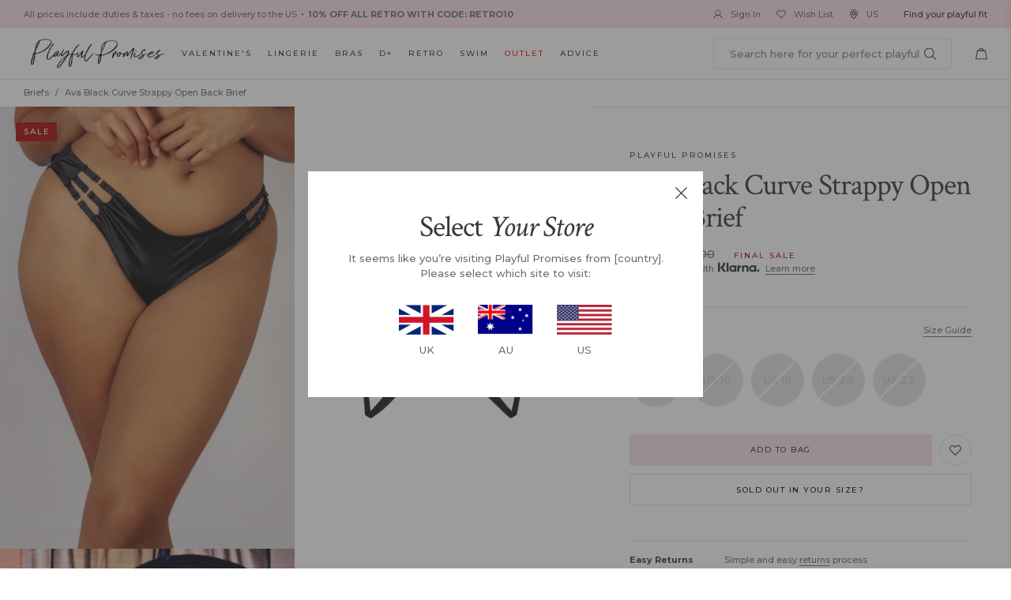

--- FILE ---
content_type: text/html; charset=utf-8
request_url: https://us.playfulpromises.com/products/ava-black-curve-strappy-open-back-brief
body_size: 76001
content:
<!doctype html>
<!-- [if IE 9]> <html class="ie9 no-js" lang="en"> <![endif] -->
<!-- [if (gt IE 9)|!(IE)]><! -->
<html class="no-js" lang="en">
  <!-- <![endif] -->
  <head>

    



    
    <meta charset="utf-8">
    <meta http-equiv="X-UA-Compatible" content="IE=edge,chrome=1">
    <meta name="viewport" content="width=device-width,initial-scale=1,maximum-scale=1"><link
        rel="shortcut icon"
        href="//us.playfulpromises.com/cdn/shop/files/16x16_favicon_100x.png?v=1738513706"
        type="image/png"><title>Ava Black Curve Strappy Open Back Brief
&ndash; Playful Promises USA
</title>
    <link rel="preconnect" href="https://cdn.shopify.com" />
    <link rel="preconnect" href="https://v.shopify.com" />
    <link rel="dns-prefetch" href="https://cdn.shopify.com" />
    <link rel="dns-prefetch" href="https://v.shopify.com" /><meta name="description" content="Description Stunning and seductive, Ava has bondage style strappy detailing across the brief.  A soft satin middle panel is met with 3 strap details shown from the front at each side.  This style has a an extremely cheeky detailing at the back with elasticated straps that sit across the top of the bum that are left ope"><link rel="preconnect" href="https://fonts.googleapis.com">
<link rel="preconnect" href="https://fonts.gstatic.com" crossorigin>
<link href="https://fonts.googleapis.com/css2?family=Crimson+Text:ital@0;1&family=Montserrat:wght@500;700&display=swap" rel="stylesheet">
<link href="//us.playfulpromises.com/cdn/shop/t/70/assets/style.css?v=59498769451133707571734413260" rel="stylesheet" type="text/css" media="all" />
    <script src="//us.playfulpromises.com/cdn/shop/t/70/assets/jquery-1.11.1.min.js?v=74374508889517563921701188593" type="text/javascript"></script>
<!-- /snippets/social-meta-tags.liquid -->




<meta property="og:site_name" content="Playful Promises USA">
<meta property="og:url" content="https://us.playfulpromises.com/products/ava-black-curve-strappy-open-back-brief">
<meta property="og:title" content="Ava Black Curve Strappy Open Back Brief">
<meta property="og:type" content="product">
<meta property="og:description" content="Description Stunning and seductive, Ava has bondage style strappy detailing across the brief.  A soft satin middle panel is met with 3 strap details shown from the front at each side.  This style has a an extremely cheeky detailing at the back with elasticated straps that sit across the top of the bum that are left ope">

  <meta property="og:price:amount" content="22.00">
  <meta property="og:price:currency" content="USD">

<meta property="og:image" content="http://us.playfulpromises.com/cdn/shop/products/MG_8270_edited_brief_web_1200x1200.jpg?v=1752584741"><meta property="og:image" content="http://us.playfulpromises.com/cdn/shop/products/Ava_open_brief_web_1200x1200.jpg?v=1752584741"><meta property="og:image" content="http://us.playfulpromises.com/cdn/shop/products/162f10fdfea88cc0d18123bd3530fae8cf8abcf2-src_04dc7ac7-78d0-4305-8776-87b5ebff7c7f_1200x1200.jpg?v=1752584741">
<meta property="og:image:secure_url" content="https://us.playfulpromises.com/cdn/shop/products/MG_8270_edited_brief_web_1200x1200.jpg?v=1752584741"><meta property="og:image:secure_url" content="https://us.playfulpromises.com/cdn/shop/products/Ava_open_brief_web_1200x1200.jpg?v=1752584741"><meta property="og:image:secure_url" content="https://us.playfulpromises.com/cdn/shop/products/162f10fdfea88cc0d18123bd3530fae8cf8abcf2-src_04dc7ac7-78d0-4305-8776-87b5ebff7c7f_1200x1200.jpg?v=1752584741">


<meta name="twitter:card" content="summary_large_image">
<meta name="twitter:title" content="Ava Black Curve Strappy Open Back Brief">
<meta name="twitter:description" content="Description Stunning and seductive, Ava has bondage style strappy detailing across the brief.  A soft satin middle panel is met with 3 strap details shown from the front at each side.  This style has a an extremely cheeky detailing at the back with elasticated straps that sit across the top of the bum that are left ope">
<script src="//cdn.segmentify.com/7a129573-9d08-4d06-906e-40856567e920/segmentify.js?a=1" charset="UTF-8"></script>
    <!-- Google Tag Manager -->
    <script>
      (function(w,d,s,l,i){w[l]=w[l]||[];w[l].push({'gtm.start':
        new Date().getTime(),event:'gtm.js'});var f=d.getElementsByTagName(s)[0],
        j=d.createElement(s),dl=l!='dataLayer'?'&l='+l:'';j.async=true;j.src=
        'https://www.googletagmanager.com/gtm.js?id='+i+dl;f.parentNode.insertBefore(j,f);
        })(window,document,'script','dataLayer','GTM-KWVLGJL');
    </script>
    <!-- End Google Tag Manager -->

    <!-- Global site tag (gtag.js) - Google Analytics -->
    <script async src="https://www.googletagmanager.com/gtag/js?id=G-FBZK5YTMQ6"></script>
    <script>
          window.dataLayer = window.dataLayer || [];
          function gtag(){dataLayer.push(arguments);}
          gtag('js', new Date());
        
          gtag('config', 'G-FBZK5YTMQ6');
    </script>
    <!-- Google tag (gtag.js) -->
    <script async src="https://www.googletagmanager.com/gtag/js?id=AW-474771944"></script>
    <script>
      window.dataLayer = window.dataLayer || [];   function gtag(){dataLayer.push(arguments);}   gtag('js', new Date());   gtag('config', 'AW-474771944');
    </script>


    <!-- google site verif -->
    <meta name="google-site-verification" content="E1RJKWAgOPslY7zJLZ7Mg_dMazDRKogRFmsMHyejXKo" />
      
        
          <link
            rel="preload"
            as="image"
            href="//us.playfulpromises.com/cdn/shop/products/MG_8270_edited_brief_web_2000x.jpg?v=1752584741">
        
      
        
          <link
            rel="preload"
            as="image"
            href="//us.playfulpromises.com/cdn/shop/products/Ava_open_brief_web_2000x.jpg?v=1752584741">
        
      
    


    

    
  
      <script>window.performance && window.performance.mark && window.performance.mark('shopify.content_for_header.start');</script><meta name="google-site-verification" content="0a6xEo_yx1qATcp56bKBLMkpJUZhZv-LXzVSBonf97g">
<meta name="google-site-verification" content="0a6xEo_yx1qATcp56bKBLMkpJUZhZv-LXzVSBonf97g">
<meta name="facebook-domain-verification" content="g7odmeinqkfwcop0roqn9kqb21h9zq">
<meta id="shopify-digital-wallet" name="shopify-digital-wallet" content="/15584815/digital_wallets/dialog">
<link rel="alternate" type="application/json+oembed" href="https://us.playfulpromises.com/products/ava-black-curve-strappy-open-back-brief.oembed">
<script async="async" src="/checkouts/internal/preloads.js?locale=en-US"></script>
<script id="shopify-features" type="application/json">{"accessToken":"208625af1282bc4d87547f0eea54387c","betas":["rich-media-storefront-analytics"],"domain":"us.playfulpromises.com","predictiveSearch":true,"shopId":15584815,"locale":"en"}</script>
<script>var Shopify = Shopify || {};
Shopify.shop = "playfulpromisesus.myshopify.com";
Shopify.locale = "en";
Shopify.currency = {"active":"USD","rate":"1.0"};
Shopify.country = "US";
Shopify.theme = {"name":"December 2023","id":129623490605,"schema_name":null,"schema_version":null,"theme_store_id":null,"role":"main"};
Shopify.theme.handle = "null";
Shopify.theme.style = {"id":null,"handle":null};
Shopify.cdnHost = "us.playfulpromises.com/cdn";
Shopify.routes = Shopify.routes || {};
Shopify.routes.root = "/";</script>
<script type="module">!function(o){(o.Shopify=o.Shopify||{}).modules=!0}(window);</script>
<script>!function(o){function n(){var o=[];function n(){o.push(Array.prototype.slice.apply(arguments))}return n.q=o,n}var t=o.Shopify=o.Shopify||{};t.loadFeatures=n(),t.autoloadFeatures=n()}(window);</script>
<script id="shop-js-analytics" type="application/json">{"pageType":"product"}</script>
<script defer="defer" async type="module" src="//us.playfulpromises.com/cdn/shopifycloud/shop-js/modules/v2/client.init-shop-cart-sync_BT-GjEfc.en.esm.js"></script>
<script defer="defer" async type="module" src="//us.playfulpromises.com/cdn/shopifycloud/shop-js/modules/v2/chunk.common_D58fp_Oc.esm.js"></script>
<script defer="defer" async type="module" src="//us.playfulpromises.com/cdn/shopifycloud/shop-js/modules/v2/chunk.modal_xMitdFEc.esm.js"></script>
<script type="module">
  await import("//us.playfulpromises.com/cdn/shopifycloud/shop-js/modules/v2/client.init-shop-cart-sync_BT-GjEfc.en.esm.js");
await import("//us.playfulpromises.com/cdn/shopifycloud/shop-js/modules/v2/chunk.common_D58fp_Oc.esm.js");
await import("//us.playfulpromises.com/cdn/shopifycloud/shop-js/modules/v2/chunk.modal_xMitdFEc.esm.js");

  window.Shopify.SignInWithShop?.initShopCartSync?.({"fedCMEnabled":true,"windoidEnabled":true});

</script>
<script>(function() {
  var isLoaded = false;
  function asyncLoad() {
    if (isLoaded) return;
    isLoaded = true;
    var urls = ["https:\/\/load.csell.co\/assets\/js\/cross-sell.js?shop=playfulpromisesus.myshopify.com","https:\/\/assets1.adroll.com\/shopify\/latest\/j\/shopify_rolling_bootstrap_v2.js?adroll_adv_id=TZDGBLD2DJCE3F7QFCSFQ3\u0026adroll_pix_id=ON4ZI6SWMNBGFJ3TVGK2WC\u0026shop=playfulpromisesus.myshopify.com","https:\/\/load.csell.co\/assets\/v2\/js\/core\/xsell.js?shop=playfulpromisesus.myshopify.com","https:\/\/shopify.rakutenadvertising.io\/rakuten_advertising.js?shop=playfulpromisesus.myshopify.com","https:\/\/tag.rmp.rakuten.com\/124411.ct.js?shop=playfulpromisesus.myshopify.com","https:\/\/d1hcrjcdtouu7e.cloudfront.net\/js\/gdpr_cookie_consent.min.js?shop=playfulpromisesus.myshopify.com","https:\/\/ecommplugins-scripts.trustpilot.com\/v2.1\/js\/header.min.js?settings=eyJrZXkiOiJiQWlzUWhpSWdMZVYxYXdGIiwicyI6Im5vbmUifQ==\u0026v=2.5\u0026shop=playfulpromisesus.myshopify.com","https:\/\/ecommplugins-trustboxsettings.trustpilot.com\/playfulpromisesus.myshopify.com.js?settings=1657596599847\u0026shop=playfulpromisesus.myshopify.com","https:\/\/widget.trustpilot.com\/bootstrap\/v5\/tp.widget.sync.bootstrap.min.js?shop=playfulpromisesus.myshopify.com","https:\/\/s3.eu-west-1.amazonaws.com\/production-klarna-il-shopify-osm\/a6c5e37d3b587ca7438f15aa90b429b47085a035\/playfulpromisesus.myshopify.com-1708598942306.js?shop=playfulpromisesus.myshopify.com","https:\/\/cdn.shopify.com\/s\/files\/1\/1558\/4815\/t\/70\/assets\/subscribe-it.js?v=1714059093\u0026shop=playfulpromisesus.myshopify.com","https:\/\/omnisnippet1.com\/platforms\/shopify.js?source=scriptTag\u0026v=2025-05-14T13\u0026shop=playfulpromisesus.myshopify.com"];
    for (var i = 0; i < urls.length; i++) {
      var s = document.createElement('script');
      s.type = 'text/javascript';
      s.async = true;
      s.src = urls[i];
      var x = document.getElementsByTagName('script')[0];
      x.parentNode.insertBefore(s, x);
    }
  };
  if(window.attachEvent) {
    window.attachEvent('onload', asyncLoad);
  } else {
    window.addEventListener('load', asyncLoad, false);
  }
})();</script>
<script id="__st">var __st={"a":15584815,"offset":0,"reqid":"19f2c543-2513-439f-b132-5688004aff2a-1769445214","pageurl":"us.playfulpromises.com\/products\/ava-black-curve-strappy-open-back-brief","u":"881a9880da83","p":"product","rtyp":"product","rid":1857027604525};</script>
<script>window.ShopifyPaypalV4VisibilityTracking = true;</script>
<script id="captcha-bootstrap">!function(){'use strict';const t='contact',e='account',n='new_comment',o=[[t,t],['blogs',n],['comments',n],[t,'customer']],c=[[e,'customer_login'],[e,'guest_login'],[e,'recover_customer_password'],[e,'create_customer']],r=t=>t.map((([t,e])=>`form[action*='/${t}']:not([data-nocaptcha='true']) input[name='form_type'][value='${e}']`)).join(','),a=t=>()=>t?[...document.querySelectorAll(t)].map((t=>t.form)):[];function s(){const t=[...o],e=r(t);return a(e)}const i='password',u='form_key',d=['recaptcha-v3-token','g-recaptcha-response','h-captcha-response',i],f=()=>{try{return window.sessionStorage}catch{return}},m='__shopify_v',_=t=>t.elements[u];function p(t,e,n=!1){try{const o=window.sessionStorage,c=JSON.parse(o.getItem(e)),{data:r}=function(t){const{data:e,action:n}=t;return t[m]||n?{data:e,action:n}:{data:t,action:n}}(c);for(const[e,n]of Object.entries(r))t.elements[e]&&(t.elements[e].value=n);n&&o.removeItem(e)}catch(o){console.error('form repopulation failed',{error:o})}}const l='form_type',E='cptcha';function T(t){t.dataset[E]=!0}const w=window,h=w.document,L='Shopify',v='ce_forms',y='captcha';let A=!1;((t,e)=>{const n=(g='f06e6c50-85a8-45c8-87d0-21a2b65856fe',I='https://cdn.shopify.com/shopifycloud/storefront-forms-hcaptcha/ce_storefront_forms_captcha_hcaptcha.v1.5.2.iife.js',D={infoText:'Protected by hCaptcha',privacyText:'Privacy',termsText:'Terms'},(t,e,n)=>{const o=w[L][v],c=o.bindForm;if(c)return c(t,g,e,D).then(n);var r;o.q.push([[t,g,e,D],n]),r=I,A||(h.body.append(Object.assign(h.createElement('script'),{id:'captcha-provider',async:!0,src:r})),A=!0)});var g,I,D;w[L]=w[L]||{},w[L][v]=w[L][v]||{},w[L][v].q=[],w[L][y]=w[L][y]||{},w[L][y].protect=function(t,e){n(t,void 0,e),T(t)},Object.freeze(w[L][y]),function(t,e,n,w,h,L){const[v,y,A,g]=function(t,e,n){const i=e?o:[],u=t?c:[],d=[...i,...u],f=r(d),m=r(i),_=r(d.filter((([t,e])=>n.includes(e))));return[a(f),a(m),a(_),s()]}(w,h,L),I=t=>{const e=t.target;return e instanceof HTMLFormElement?e:e&&e.form},D=t=>v().includes(t);t.addEventListener('submit',(t=>{const e=I(t);if(!e)return;const n=D(e)&&!e.dataset.hcaptchaBound&&!e.dataset.recaptchaBound,o=_(e),c=g().includes(e)&&(!o||!o.value);(n||c)&&t.preventDefault(),c&&!n&&(function(t){try{if(!f())return;!function(t){const e=f();if(!e)return;const n=_(t);if(!n)return;const o=n.value;o&&e.removeItem(o)}(t);const e=Array.from(Array(32),(()=>Math.random().toString(36)[2])).join('');!function(t,e){_(t)||t.append(Object.assign(document.createElement('input'),{type:'hidden',name:u})),t.elements[u].value=e}(t,e),function(t,e){const n=f();if(!n)return;const o=[...t.querySelectorAll(`input[type='${i}']`)].map((({name:t})=>t)),c=[...d,...o],r={};for(const[a,s]of new FormData(t).entries())c.includes(a)||(r[a]=s);n.setItem(e,JSON.stringify({[m]:1,action:t.action,data:r}))}(t,e)}catch(e){console.error('failed to persist form',e)}}(e),e.submit())}));const S=(t,e)=>{t&&!t.dataset[E]&&(n(t,e.some((e=>e===t))),T(t))};for(const o of['focusin','change'])t.addEventListener(o,(t=>{const e=I(t);D(e)&&S(e,y())}));const B=e.get('form_key'),M=e.get(l),P=B&&M;t.addEventListener('DOMContentLoaded',(()=>{const t=y();if(P)for(const e of t)e.elements[l].value===M&&p(e,B);[...new Set([...A(),...v().filter((t=>'true'===t.dataset.shopifyCaptcha))])].forEach((e=>S(e,t)))}))}(h,new URLSearchParams(w.location.search),n,t,e,['guest_login'])})(!1,!0)}();</script>
<script integrity="sha256-4kQ18oKyAcykRKYeNunJcIwy7WH5gtpwJnB7kiuLZ1E=" data-source-attribution="shopify.loadfeatures" defer="defer" src="//us.playfulpromises.com/cdn/shopifycloud/storefront/assets/storefront/load_feature-a0a9edcb.js" crossorigin="anonymous"></script>
<script data-source-attribution="shopify.dynamic_checkout.dynamic.init">var Shopify=Shopify||{};Shopify.PaymentButton=Shopify.PaymentButton||{isStorefrontPortableWallets:!0,init:function(){window.Shopify.PaymentButton.init=function(){};var t=document.createElement("script");t.src="https://us.playfulpromises.com/cdn/shopifycloud/portable-wallets/latest/portable-wallets.en.js",t.type="module",document.head.appendChild(t)}};
</script>
<script data-source-attribution="shopify.dynamic_checkout.buyer_consent">
  function portableWalletsHideBuyerConsent(e){var t=document.getElementById("shopify-buyer-consent"),n=document.getElementById("shopify-subscription-policy-button");t&&n&&(t.classList.add("hidden"),t.setAttribute("aria-hidden","true"),n.removeEventListener("click",e))}function portableWalletsShowBuyerConsent(e){var t=document.getElementById("shopify-buyer-consent"),n=document.getElementById("shopify-subscription-policy-button");t&&n&&(t.classList.remove("hidden"),t.removeAttribute("aria-hidden"),n.addEventListener("click",e))}window.Shopify?.PaymentButton&&(window.Shopify.PaymentButton.hideBuyerConsent=portableWalletsHideBuyerConsent,window.Shopify.PaymentButton.showBuyerConsent=portableWalletsShowBuyerConsent);
</script>
<script data-source-attribution="shopify.dynamic_checkout.cart.bootstrap">document.addEventListener("DOMContentLoaded",(function(){function t(){return document.querySelector("shopify-accelerated-checkout-cart, shopify-accelerated-checkout")}if(t())Shopify.PaymentButton.init();else{new MutationObserver((function(e,n){t()&&(Shopify.PaymentButton.init(),n.disconnect())})).observe(document.body,{childList:!0,subtree:!0})}}));
</script>
<link id="shopify-accelerated-checkout-styles" rel="stylesheet" media="screen" href="https://us.playfulpromises.com/cdn/shopifycloud/portable-wallets/latest/accelerated-checkout-backwards-compat.css" crossorigin="anonymous">
<style id="shopify-accelerated-checkout-cart">
        #shopify-buyer-consent {
  margin-top: 1em;
  display: inline-block;
  width: 100%;
}

#shopify-buyer-consent.hidden {
  display: none;
}

#shopify-subscription-policy-button {
  background: none;
  border: none;
  padding: 0;
  text-decoration: underline;
  font-size: inherit;
  cursor: pointer;
}

#shopify-subscription-policy-button::before {
  box-shadow: none;
}

      </style>

<script>window.performance && window.performance.mark && window.performance.mark('shopify.content_for_header.end');</script>
  


    <!-- Gem_Page_Header_Script -->
    <!-- "snippets/gem-app-header-scripts.liquid" was not rendered, the associated app was uninstalled -->
    <!-- End_Gem_Page_Header_Script --><!-- canonical original -->
      <link rel="canonical" href="https://us.playfulpromises.com/products/ava-black-curve-strappy-open-back-brief"><!-- Begin Recently Viewed Products -->
    
      <script src="//ajax.aspnetcdn.com/ajax/jquery.templates/beta1/jquery.tmpl.min.js" type="text/javascript"></script>
      <script src="//us.playfulpromises.com/cdn/shop/t/70/assets/jquery.products.min.js?v=4319204936502495541701188593" type="text/javascript"></script>

      <script>
              $(document).ready(function(){
        Shopify.Products.recordRecentlyViewed();
              });
      </script>
  
    <!-- End Recently Viewed Products -->

    <!-- begin-boost-pfs-filter-css -->
    <link rel="preload stylesheet" href="//us.playfulpromises.com/cdn/shop/t/70/assets/boost-pfs-instant-search.css?v=169989433812219567861701188593" as="style"><link href="//us.playfulpromises.com/cdn/shop/t/70/assets/boost-pfs-custom.css?v=13470742367732751451719484096" rel="stylesheet" type="text/css" media="all" /> 
    <!-- end-boost-pfs-filter-css --><!-- gwa hreflang -->  <!-- Ometria integration script from GDPR/CCPA Compliance + Cookie Management App -->
  <script id="gdpr-ometria-integration-script">
    let isOmetriaExecuted = false;
  
    function executeOmetria() {
      if(!isOmetriaExecuted) {
        if (typeof ometria == 'undefined') window.ometria = {};
        ometria.raw_data={
          template: "product",
          cart_total:0,
          cart_count:0,
          cart:[],
          product_id:1857027604525,
          search_count:null,
          search_terms:null,
          collection_id:null,
          collection_handle:null,
          page_handle:null,
          collection_count:null,
          current_page:1,
          shop_currency:"USD",
          customer_email:null,namespace:"us:"
        };
        
        
      
        (function(){
          var url=window.location.protocol+"//cdn.ometria.com/tags/591178fc444f82da.js?v=2022100413dsfds";
          setTimeout(function(){var sc=document.createElement('script');sc.src=url;sc.setAttribute('async','true');
          document.getElementsByTagName("head")[0].appendChild(sc);},15);
        })();
        
        isOmetriaExecuted = true;
      }
    }
    function checkConsentForOmetria(adittionalChecks = 0) {  
      let cpdCookie=(document.cookie.match(/^(?:.*;)?\s*cookieconsent_preferences_disabled(\s*=\s*([^;]+)?)(?:.*)?$/)||[,null])[1];
      if(cpdCookie != null) {
        if(parseInt(cpdCookie.indexOf('analytics')) === -1) {
          executeOmetria();
        }
      } else {
        let gdprCache = localStorage.getItem('gdprCache') ? JSON.parse(localStorage.getItem('gdprCache')) : null;
        let gdprCacheConsentSettings = gdprCache && gdprCache.getCookieConsentSettings ? JSON.parse(gdprCache.getCookieConsentSettings) : null;
        let gdprCacheCountryDetection = gdprCache && gdprCache.countryDetection ? JSON.parse(gdprCache.countryDetection) : null;
        let ccsCookie = (document.cookie.match(/^(?:.*;)?\s*cookieconsent_status\s*=\s*([^;]+)(?:.*)?$/)||[,null])[1];
        if((gdprCacheConsentSettings || (gdprCacheCountryDetection && gdprCacheCountryDetection.disable === '1')) && !ccsCookie) {
          if((gdprCacheConsentSettings && gdprCacheConsentSettings.status === 'disabled') || gdprCacheCountryDetection.disable === '1'){
            executeOmetria();
          } else {
            let initPreferences = parseInt(gdprCacheConsentSettings.checkboxes_behavior);
            if(initPreferences === 1 || initPreferences === 2 || initPreferences === 4 || initPreferences === 5) {
              executeOmetria();
            }
          }
        } else {
          if (adittionalChecks > 0) {
            setTimeout(function() {
              checkConsentForOmetria(adittionalChecks - 1);
            }, 1000);
          } else {
            executeOmetria();
          }
        }
      }
    }
  
    checkConsentForOmetria(3);
  
    window.addEventListener('click', function (e) {
      if(e.target && (e.target.className == 'cc-btn cc-btn-accept-all' || e.target.className == 'cc-btn cc-allow' || e.target.className == 'cc-btn cc-btn-accept-selected' || e.target.className == 'cc-btn cc-dismiss' || e.target.className == 'isense-close-icon' || e.target.className == 'cc-btn cc-deny' || e.target.className == 'cc-btn cc-btn-reject-all') || (typeof e.target.className === 'string' && e.target.className.indexOf('isense-cc-submit-consent') >= 0)) { 
        checkConsentForOmetria();
      }
    });
  </script>
    <!-- Belkapp verify -->
    <meta name="google-site-verification" content="j6Chufv8iTyMSHoVdMu4QlhnetaJ0JExnsxSrQrrVOs" />
    
    <script type="text/javascript"> (function(c,l,a,r,i,t,y){ c[a]=c[a]||function(){(c[a].q=c[a].q||[]).push(arguments)}; t=l.createElement(r);t.async=1;t.src="https://www.clarity.ms/tag/"+i; y=l.getElementsByTagName(r)[0];y.parentNode.insertBefore(t,y); })(window, document, "clarity", "script", "l247j0n0du"); </script>
  
  <!-- BEGIN app block: shopify://apps/hreflang-manager/blocks/gwa-hreflang/35dc0b05-d599-4c8e-8584-8cd17768854a --><!-- BEGIN app snippet: gwa-hreflang-product --><link rel="alternate" hreflang="en-AU" href="https://aus.playfulpromises.com/products/ava-black-strappy-open-back-brief-1"><link rel="alternate" hreflang="en-NZ" href="https://aus.playfulpromises.com/products/ava-black-strappy-open-back-brief-1"><link rel="alternate" hreflang="en-US" href="https://us.playfulpromises.com/products/ava-black-curve-strappy-open-back-brief"><!-- END app snippet --><!-- END app block --><!-- BEGIN app block: shopify://apps/klaviyo-email-marketing-sms/blocks/klaviyo-onsite-embed/2632fe16-c075-4321-a88b-50b567f42507 -->












  <script async src="https://static.klaviyo.com/onsite/js/YxpLwA/klaviyo.js?company_id=YxpLwA"></script>
  <script>!function(){if(!window.klaviyo){window._klOnsite=window._klOnsite||[];try{window.klaviyo=new Proxy({},{get:function(n,i){return"push"===i?function(){var n;(n=window._klOnsite).push.apply(n,arguments)}:function(){for(var n=arguments.length,o=new Array(n),w=0;w<n;w++)o[w]=arguments[w];var t="function"==typeof o[o.length-1]?o.pop():void 0,e=new Promise((function(n){window._klOnsite.push([i].concat(o,[function(i){t&&t(i),n(i)}]))}));return e}}})}catch(n){window.klaviyo=window.klaviyo||[],window.klaviyo.push=function(){var n;(n=window._klOnsite).push.apply(n,arguments)}}}}();</script>

  
    <script id="viewed_product">
      if (item == null) {
        var _learnq = _learnq || [];

        var MetafieldReviews = null
        var MetafieldYotpoRating = null
        var MetafieldYotpoCount = null
        var MetafieldLooxRating = null
        var MetafieldLooxCount = null
        var okendoProduct = null
        var okendoProductReviewCount = null
        var okendoProductReviewAverageValue = null
        try {
          // The following fields are used for Customer Hub recently viewed in order to add reviews.
          // This information is not part of __kla_viewed. Instead, it is part of __kla_viewed_reviewed_items
          MetafieldReviews = {};
          MetafieldYotpoRating = null
          MetafieldYotpoCount = null
          MetafieldLooxRating = null
          MetafieldLooxCount = null

          okendoProduct = null
          // If the okendo metafield is not legacy, it will error, which then requires the new json formatted data
          if (okendoProduct && 'error' in okendoProduct) {
            okendoProduct = null
          }
          okendoProductReviewCount = okendoProduct ? okendoProduct.reviewCount : null
          okendoProductReviewAverageValue = okendoProduct ? okendoProduct.reviewAverageValue : null
        } catch (error) {
          console.error('Error in Klaviyo onsite reviews tracking:', error);
        }

        var item = {
          Name: "Ava Black Curve Strappy Open Back Brief",
          ProductID: 1857027604525,
          Categories: [],
          ImageURL: "https://us.playfulpromises.com/cdn/shop/products/MG_8270_edited_brief_web_grande.jpg?v=1752584741",
          URL: "https://us.playfulpromises.com/products/ava-black-curve-strappy-open-back-brief",
          Brand: "Playful Promises",
          Price: "$22.00",
          Value: "22.00",
          CompareAtPrice: "$32.00"
        };
        _learnq.push(['track', 'Viewed Product', item]);
        _learnq.push(['trackViewedItem', {
          Title: item.Name,
          ItemId: item.ProductID,
          Categories: item.Categories,
          ImageUrl: item.ImageURL,
          Url: item.URL,
          Metadata: {
            Brand: item.Brand,
            Price: item.Price,
            Value: item.Value,
            CompareAtPrice: item.CompareAtPrice
          },
          metafields:{
            reviews: MetafieldReviews,
            yotpo:{
              rating: MetafieldYotpoRating,
              count: MetafieldYotpoCount,
            },
            loox:{
              rating: MetafieldLooxRating,
              count: MetafieldLooxCount,
            },
            okendo: {
              rating: okendoProductReviewAverageValue,
              count: okendoProductReviewCount,
            }
          }
        }]);
      }
    </script>
  




  <script>
    window.klaviyoReviewsProductDesignMode = false
  </script>







<!-- END app block --><!-- BEGIN app block: shopify://apps/okendo/blocks/theme-settings/bb689e69-ea70-4661-8fb7-ad24a2e23c29 --><!-- BEGIN app snippet: header-metafields -->










    <style type="text/css" data-href="https://d3hw6dc1ow8pp2.cloudfront.net/reviews-widget-plus/css/okendo-reviews-styles.8dfe73f0.css"></style><style type="text/css" data-href="https://d3hw6dc1ow8pp2.cloudfront.net/reviews-widget-plus/css/modules/okendo-star-rating.86dbf7f0.css"></style><style type="text/css">.okeReviews[data-oke-container],div.okeReviews{font-size:14px;font-size:var(--oke-text-regular);font-weight:400;font-family:var(--oke-text-fontFamily);line-height:1.6}.okeReviews[data-oke-container] *,.okeReviews[data-oke-container] :after,.okeReviews[data-oke-container] :before,div.okeReviews *,div.okeReviews :after,div.okeReviews :before{box-sizing:border-box}.okeReviews[data-oke-container] h1,.okeReviews[data-oke-container] h2,.okeReviews[data-oke-container] h3,.okeReviews[data-oke-container] h4,.okeReviews[data-oke-container] h5,.okeReviews[data-oke-container] h6,div.okeReviews h1,div.okeReviews h2,div.okeReviews h3,div.okeReviews h4,div.okeReviews h5,div.okeReviews h6{font-size:1em;font-weight:400;line-height:1.4;margin:0}.okeReviews[data-oke-container] ul,div.okeReviews ul{padding:0;margin:0}.okeReviews[data-oke-container] li,div.okeReviews li{list-style-type:none;padding:0}.okeReviews[data-oke-container] p,div.okeReviews p{line-height:1.8;margin:0 0 4px}.okeReviews[data-oke-container] p:last-child,div.okeReviews p:last-child{margin-bottom:0}.okeReviews[data-oke-container] a,div.okeReviews a{text-decoration:none;color:inherit}.okeReviews[data-oke-container] button,div.okeReviews button{border-radius:0;border:0;box-shadow:none;margin:0;width:auto;min-width:auto;padding:0;background-color:transparent;min-height:auto}.okeReviews[data-oke-container] button,.okeReviews[data-oke-container] input,.okeReviews[data-oke-container] select,.okeReviews[data-oke-container] textarea,div.okeReviews button,div.okeReviews input,div.okeReviews select,div.okeReviews textarea{font-family:inherit;font-size:1em}.okeReviews[data-oke-container] label,.okeReviews[data-oke-container] select,div.okeReviews label,div.okeReviews select{display:inline}.okeReviews[data-oke-container] select,div.okeReviews select{width:auto}.okeReviews[data-oke-container] article,.okeReviews[data-oke-container] aside,div.okeReviews article,div.okeReviews aside{margin:0}.okeReviews[data-oke-container] table,div.okeReviews table{background:transparent;border:0;border-collapse:collapse;border-spacing:0;font-family:inherit;font-size:1em;table-layout:auto}.okeReviews[data-oke-container] table td,.okeReviews[data-oke-container] table th,.okeReviews[data-oke-container] table tr,div.okeReviews table td,div.okeReviews table th,div.okeReviews table tr{border:0;font-family:inherit;font-size:1em}.okeReviews[data-oke-container] table td,.okeReviews[data-oke-container] table th,div.okeReviews table td,div.okeReviews table th{background:transparent;font-weight:400;letter-spacing:normal;padding:0;text-align:left;text-transform:none;vertical-align:middle}.okeReviews[data-oke-container] table tr:hover td,.okeReviews[data-oke-container] table tr:hover th,div.okeReviews table tr:hover td,div.okeReviews table tr:hover th{background:transparent}.okeReviews[data-oke-container] fieldset,div.okeReviews fieldset{border:0;padding:0;margin:0;min-width:0}.okeReviews[data-oke-container] img,div.okeReviews img{max-width:none}.okeReviews[data-oke-container] div:empty,div.okeReviews div:empty{display:block}.okeReviews[data-oke-container] .oke-icon:before,div.okeReviews .oke-icon:before{font-family:oke-widget-icons!important;font-style:normal;font-weight:400;font-variant:normal;text-transform:none;line-height:1;-webkit-font-smoothing:antialiased;-moz-osx-font-smoothing:grayscale;color:inherit}.okeReviews[data-oke-container] .oke-icon--select-arrow:before,div.okeReviews .oke-icon--select-arrow:before{content:""}.okeReviews[data-oke-container] .oke-icon--loading:before,div.okeReviews .oke-icon--loading:before{content:""}.okeReviews[data-oke-container] .oke-icon--pencil:before,div.okeReviews .oke-icon--pencil:before{content:""}.okeReviews[data-oke-container] .oke-icon--filter:before,div.okeReviews .oke-icon--filter:before{content:""}.okeReviews[data-oke-container] .oke-icon--play:before,div.okeReviews .oke-icon--play:before{content:""}.okeReviews[data-oke-container] .oke-icon--tick-circle:before,div.okeReviews .oke-icon--tick-circle:before{content:""}.okeReviews[data-oke-container] .oke-icon--chevron-left:before,div.okeReviews .oke-icon--chevron-left:before{content:""}.okeReviews[data-oke-container] .oke-icon--chevron-right:before,div.okeReviews .oke-icon--chevron-right:before{content:""}.okeReviews[data-oke-container] .oke-icon--thumbs-down:before,div.okeReviews .oke-icon--thumbs-down:before{content:""}.okeReviews[data-oke-container] .oke-icon--thumbs-up:before,div.okeReviews .oke-icon--thumbs-up:before{content:""}.okeReviews[data-oke-container] .oke-icon--close:before,div.okeReviews .oke-icon--close:before{content:""}.okeReviews[data-oke-container] .oke-icon--chevron-up:before,div.okeReviews .oke-icon--chevron-up:before{content:""}.okeReviews[data-oke-container] .oke-icon--chevron-down:before,div.okeReviews .oke-icon--chevron-down:before{content:""}.okeReviews[data-oke-container] .oke-icon--star:before,div.okeReviews .oke-icon--star:before{content:""}.okeReviews[data-oke-container] .oke-icon--magnifying-glass:before,div.okeReviews .oke-icon--magnifying-glass:before{content:""}@font-face{font-family:oke-widget-icons;src:url(https://d3hw6dc1ow8pp2.cloudfront.net/reviews-widget-plus/fonts/oke-widget-icons.ttf) format("truetype"),url(https://d3hw6dc1ow8pp2.cloudfront.net/reviews-widget-plus/fonts/oke-widget-icons.woff) format("woff"),url(https://d3hw6dc1ow8pp2.cloudfront.net/reviews-widget-plus/img/oke-widget-icons.bc0d6b0a.svg) format("svg");font-weight:400;font-style:normal;font-display:block}.okeReviews[data-oke-container] .oke-button,div.okeReviews .oke-button{display:inline-block;border-style:solid;border-color:var(--oke-button-borderColor);border-width:var(--oke-button-borderWidth);background-color:var(--oke-button-backgroundColor);line-height:1;padding:12px 24px;margin:0;border-radius:var(--oke-button-borderRadius);color:var(--oke-button-textColor);text-align:center;position:relative;font-weight:var(--oke-button-fontWeight);font-size:var(--oke-button-fontSize);font-family:var(--oke-button-fontFamily);outline:0}.okeReviews[data-oke-container] .oke-button-text,.okeReviews[data-oke-container] .oke-button .oke-icon,div.okeReviews .oke-button-text,div.okeReviews .oke-button .oke-icon{line-height:1}.okeReviews[data-oke-container] .oke-button.oke-is-loading,div.okeReviews .oke-button.oke-is-loading{position:relative}.okeReviews[data-oke-container] .oke-button.oke-is-loading:before,div.okeReviews .oke-button.oke-is-loading:before{font-family:oke-widget-icons!important;font-style:normal;font-weight:400;font-variant:normal;text-transform:none;line-height:1;-webkit-font-smoothing:antialiased;-moz-osx-font-smoothing:grayscale;content:"";color:undefined;font-size:12px;display:inline-block;animation:oke-spin 1s linear infinite;position:absolute;width:12px;height:12px;top:0;left:0;bottom:0;right:0;margin:auto}.okeReviews[data-oke-container] .oke-button.oke-is-loading>*,div.okeReviews .oke-button.oke-is-loading>*{opacity:0}.okeReviews[data-oke-container] .oke-button.oke-is-active,div.okeReviews .oke-button.oke-is-active{background-color:var(--oke-button-backgroundColorActive);color:var(--oke-button-textColorActive);border-color:var(--oke-button-borderColorActive)}.okeReviews[data-oke-container] .oke-button:not(.oke-is-loading),div.okeReviews .oke-button:not(.oke-is-loading){cursor:pointer}.okeReviews[data-oke-container] .oke-button:not(.oke-is-loading):not(.oke-is-active):hover,div.okeReviews .oke-button:not(.oke-is-loading):not(.oke-is-active):hover{background-color:var(--oke-button-backgroundColorHover);color:var(--oke-button-textColorHover);border-color:var(--oke-button-borderColorHover);box-shadow:0 0 0 2px var(--oke-button-backgroundColorHover)}.okeReviews[data-oke-container] .oke-button:not(.oke-is-loading):not(.oke-is-active):active,.okeReviews[data-oke-container] .oke-button:not(.oke-is-loading):not(.oke-is-active):hover:active,div.okeReviews .oke-button:not(.oke-is-loading):not(.oke-is-active):active,div.okeReviews .oke-button:not(.oke-is-loading):not(.oke-is-active):hover:active{background-color:var(--oke-button-backgroundColorActive);color:var(--oke-button-textColorActive);border-color:var(--oke-button-borderColorActive)}.okeReviews[data-oke-container] .oke-title,div.okeReviews .oke-title{font-weight:var(--oke-title-fontWeight);font-size:var(--oke-title-fontSize);font-family:var(--oke-title-fontFamily)}.okeReviews[data-oke-container] .oke-bodyText,div.okeReviews .oke-bodyText{font-weight:var(--oke-bodyText-fontWeight);font-size:var(--oke-bodyText-fontSize);font-family:var(--oke-bodyText-fontFamily)}.okeReviews[data-oke-container] .oke-linkButton,div.okeReviews .oke-linkButton{cursor:pointer;font-weight:700;pointer-events:auto;text-decoration:underline}.okeReviews[data-oke-container] .oke-linkButton:hover,div.okeReviews .oke-linkButton:hover{text-decoration:none}.okeReviews[data-oke-container] .oke-readMore,div.okeReviews .oke-readMore{cursor:pointer;color:inherit;text-decoration:underline}.okeReviews[data-oke-container] .oke-select,div.okeReviews .oke-select{cursor:pointer;background-repeat:no-repeat;background-position-x:100%;background-position-y:50%;border:none;padding:0 24px 0 12px;appearance:none;color:inherit;-webkit-appearance:none;background-color:transparent;background-image:url("data:image/svg+xml;charset=utf-8,%3Csvg fill='currentColor' xmlns='http://www.w3.org/2000/svg' viewBox='0 0 24 24'%3E%3Cpath d='M7 10l5 5 5-5z'/%3E%3Cpath d='M0 0h24v24H0z' fill='none'/%3E%3C/svg%3E");outline-offset:4px}.okeReviews[data-oke-container] .oke-select:disabled,div.okeReviews .oke-select:disabled{background-color:transparent;background-image:url("data:image/svg+xml;charset=utf-8,%3Csvg fill='%239a9db1' xmlns='http://www.w3.org/2000/svg' viewBox='0 0 24 24'%3E%3Cpath d='M7 10l5 5 5-5z'/%3E%3Cpath d='M0 0h24v24H0z' fill='none'/%3E%3C/svg%3E")}.okeReviews[data-oke-container] .oke-loader,div.okeReviews .oke-loader{position:relative}.okeReviews[data-oke-container] .oke-loader:before,div.okeReviews .oke-loader:before{font-family:oke-widget-icons!important;font-style:normal;font-weight:400;font-variant:normal;text-transform:none;line-height:1;-webkit-font-smoothing:antialiased;-moz-osx-font-smoothing:grayscale;content:"";color:var(--oke-text-secondaryColor);font-size:12px;display:inline-block;animation:oke-spin 1s linear infinite;position:absolute;width:12px;height:12px;top:0;left:0;bottom:0;right:0;margin:auto}.okeReviews[data-oke-container] .oke-a11yText,div.okeReviews .oke-a11yText{border:0;clip:rect(0 0 0 0);height:1px;margin:-1px;overflow:hidden;padding:0;position:absolute;width:1px}.okeReviews[data-oke-container] .oke-hidden,div.okeReviews .oke-hidden{display:none}.okeReviews[data-oke-container] .oke-modal,div.okeReviews .oke-modal{bottom:0;left:0;overflow:auto;position:fixed;right:0;top:0;z-index:2147483647;max-height:100%;background-color:rgba(0,0,0,.5);padding:40px 0 32px}@media only screen and (min-width:1024px){.okeReviews[data-oke-container] .oke-modal,div.okeReviews .oke-modal{display:flex;align-items:center;padding:48px 0}}.okeReviews[data-oke-container] .oke-modal ::selection,div.okeReviews .oke-modal ::selection{background-color:rgba(39,45,69,.2)}.okeReviews[data-oke-container] .oke-modal,.okeReviews[data-oke-container] .oke-modal p,div.okeReviews .oke-modal,div.okeReviews .oke-modal p{color:#272d45}.okeReviews[data-oke-container] .oke-modal-content,div.okeReviews .oke-modal-content{background-color:#fff;margin:auto;position:relative;will-change:transform,opacity;width:calc(100% - 64px)}@media only screen and (min-width:1024px){.okeReviews[data-oke-container] .oke-modal-content,div.okeReviews .oke-modal-content{max-width:1000px}}.okeReviews[data-oke-container] .oke-modal-close,div.okeReviews .oke-modal-close{cursor:pointer;position:absolute;width:32px;height:32px;top:-32px;padding:4px;right:-4px;line-height:1}.okeReviews[data-oke-container] .oke-modal-close:before,div.okeReviews .oke-modal-close:before{font-family:oke-widget-icons!important;font-style:normal;font-weight:400;font-variant:normal;text-transform:none;line-height:1;-webkit-font-smoothing:antialiased;-moz-osx-font-smoothing:grayscale;content:"";color:#fff;font-size:24px;display:inline-block;width:24px;height:24px}.okeReviews[data-oke-container] .oke-modal-overlay,div.okeReviews .oke-modal-overlay{background-color:rgba(43,46,56,.9)}@media only screen and (min-width:1024px){.okeReviews[data-oke-container] .oke-modal--large .oke-modal-content,div.okeReviews .oke-modal--large .oke-modal-content{max-width:1200px}}.okeReviews[data-oke-container] .oke-modal .oke-helpful,.okeReviews[data-oke-container] .oke-modal .oke-helpful-vote-button,.okeReviews[data-oke-container] .oke-modal .oke-reviewContent-date,div.okeReviews .oke-modal .oke-helpful,div.okeReviews .oke-modal .oke-helpful-vote-button,div.okeReviews .oke-modal .oke-reviewContent-date{color:#676986}.oke-modal .okeReviews[data-oke-container].oke-w,.oke-modal div.okeReviews.oke-w{color:#272d45}.okeReviews[data-oke-container] .oke-tag,div.okeReviews .oke-tag{align-items:center;color:#272d45;display:flex;font-size:var(--oke-text-small);font-weight:600;text-align:left;position:relative;z-index:2;background-color:#f4f4f6;padding:4px 6px;border:none;border-radius:4px;gap:6px;line-height:1}.okeReviews[data-oke-container] .oke-tag svg,div.okeReviews .oke-tag svg{fill:currentColor;height:1rem}.okeReviews[data-oke-container] .hooper,div.okeReviews .hooper{height:auto}.okeReviews--left{text-align:left}.okeReviews--right{text-align:right}.okeReviews--center{text-align:center}.okeReviews :not([tabindex="-1"]):focus-visible{outline:5px auto highlight;outline:5px auto -webkit-focus-ring-color}.is-oke-modalOpen{overflow:hidden!important}img.oke-is-error{background-color:var(--oke-shadingColor);background-size:cover;background-position:50% 50%;box-shadow:inset 0 0 0 1px var(--oke-border-color)}@keyframes oke-spin{0%{transform:rotate(0deg)}to{transform:rotate(1turn)}}@keyframes oke-fade-in{0%{opacity:0}to{opacity:1}}
.oke-stars{line-height:1;position:relative;display:inline-block}.oke-stars-background svg{overflow:visible}.oke-stars-foreground{overflow:hidden;position:absolute;top:0;left:0}.oke-sr{display:inline-block;padding-top:var(--oke-starRating-spaceAbove);padding-bottom:var(--oke-starRating-spaceBelow)}.oke-sr .oke-is-clickable{cursor:pointer}.oke-sr-count,.oke-sr-rating,.oke-sr-stars{display:inline-block;vertical-align:middle}.oke-sr-stars{line-height:1;margin-right:8px}.oke-sr-rating{display:none}.oke-sr-count--brackets:before{content:"("}.oke-sr-count--brackets:after{content:")"}</style>

    <script type="application/json" id="oke-reviews-settings">{"subscriberId":"10ac6149-77bf-42ce-bf27-78205f65ea6b","analyticsSettings":{"provider":"ua"},"locale":"en","localeAndVariant":{"code":"en"},"matchCustomerLocale":false,"widgetSettings":{"global":{"dateSettings":{"format":{"type":"relative"}},"hideOkendoBranding":true,"stars":{"backgroundColor":"#E5E5E5","foregroundColor":"#E9ADCA","interspace":2,"shape":{"type":"default"},"showBorder":false},"showIncentiveIndicator":false,"searchEnginePaginationEnabled":false,"font":{"fontType":"inherit-from-page"}},"homepageCarousel":{"slidesPerPage":{"large":3,"medium":2},"totalSlides":12,"scrollBehaviour":"slide","style":{"layout":{"name":"default","reviewDetailsPosition":"below","showProductName":false,"showAttributeBars":false,"showProductDetails":"only-when-grouped"},"showDates":true,"border":{"color":"#E5E5EB","width":{"value":1,"unit":"px"}},"highlightColor":"#000000","spaceAbove":{"value":20,"unit":"px"},"arrows":{"color":"#676986","size":{"value":24,"unit":"px"},"enabled":true},"avatar":{"backgroundColor":"#E5E5EB","placeholderTextColor":"#000000","size":{"value":48,"unit":"px"},"enabled":true},"media":{"size":{"value":80,"unit":"px"},"imageGap":{"value":4,"unit":"px"},"enabled":true},"stars":{"height":{"value":18,"unit":"px"}},"text":{"primaryColor":"#2C3E50","fontSizeRegular":{"value":14,"unit":"px"},"fontSizeSmall":{"value":12,"unit":"px"},"secondaryColor":"#676986"},"productImageSize":{"value":48,"unit":"px"},"spaceBelow":{"value":20,"unit":"px"}},"defaultSort":"rating desc","autoPlay":false,"truncation":{"bodyMaxLines":4,"enabled":true,"truncateAll":false}},"mediaCarousel":{"minimumImages":1,"linkText":"Read More","autoPlay":false,"slideSize":"medium","arrowPosition":"outside"},"mediaGrid":{"gridStyleDesktop":{"layout":"default-desktop"},"gridStyleMobile":{"layout":"default-mobile"},"showMoreArrow":{"arrowColor":"#676986","enabled":true,"backgroundColor":"#f4f4f6"},"linkText":"Read More","infiniteScroll":false,"gapSize":{"value":10,"unit":"px"}},"questions":{"initialPageSize":6,"loadMorePageSize":6},"reviewsBadge":{"layout":"large","colorScheme":"dark"},"reviewsTab":{"backgroundColor":"#676986","position":"top-left","textColor":"#FFFFFF","enabled":false,"positionSmall":"top-left"},"reviewsWidget":{"tabs":{"reviews":true,"questions":true},"header":{"columnDistribution":"center","verticalAlignment":"top","blocks":[{"columnWidth":"one-third","modules":[{"name":"rating-average","layout":"two-line"},{"name":"media-grid","imageGap":{"value":4,"unit":"px"},"scaleToFill":true,"rows":1,"columns":4}],"textAlignment":"center"}]},"style":{"showDates":true,"border":{"color":"#E2E2E2","width":{"value":1,"unit":"px"}},"bodyFont":{"hasCustomFontSettings":false},"headingFont":{"fontSize":{"value":24,"unit":"px"},"fontType":"custom","fontFamily":"Crimson Text,serif","fontWeight":400,"hasCustomFontSettings":true},"filters":{"backgroundColorActive":"#F8E0E8","backgroundColor":"#FFFFFF","borderColor":"#F8E0E8","borderRadius":{"value":2,"unit":"px"},"borderColorActive":"#F8E0E8","textColorActive":"#000000","textColor":"#000000","searchHighlightColor":"#fcf3f6"},"avatar":{"enabled":false},"stars":{"height":{"value":15,"unit":"px"}},"shadingColor":"#F7F7F8","productImageSize":{"value":48,"unit":"px"},"button":{"backgroundColorActive":"#F8E0E8","borderColorHover":"#E9ADC9","backgroundColor":"#F8E0E8","borderColor":"#F8E0E8","backgroundColorHover":"#E9ADC9","textColorHover":"#000000","borderRadius":{"value":2,"unit":"px"},"borderWidth":{"value":1,"unit":"px"},"borderColorActive":"#F8E0E8","textColorActive":"#000000","textColor":"#000000","font":{"fontSize":{"value":10,"unit":"px"},"fontType":"use-global","fontWeight":400,"hasCustomFontSettings":true}},"highlightColor":"#6E6E6E","spaceAbove":{"value":20,"unit":"px"},"text":{"primaryColor":"#6E6E6E","fontSizeRegular":{"value":15,"unit":"px"},"fontSizeLarge":{"value":45,"unit":"px"},"fontSizeSmall":{"value":11,"unit":"px"},"secondaryColor":"#6E6E6E"},"spaceBelow":{"value":20,"unit":"px"},"attributeBar":{"style":"rounded","backgroundColor":"#F7F7F7","shadingColor":"#F7E0E8","markerColor":"#E9ADC9"}},"showWhenEmpty":true,"reviews":{"list":{"layout":{"collapseReviewerDetails":false,"columnAmount":4,"name":"default","showAttributeBars":true,"borderStyle":"minimal","showProductVariantName":false,"showProductDetails":"only-when-grouped"},"initialPageSize":5,"media":{"layout":"hidden"},"truncation":{"bodyMaxLines":4,"truncateAll":false,"enabled":true},"loadMorePageSize":5},"controls":{"filterMode":"closed","defaultSort":"date desc","writeReviewButtonEnabled":true,"freeTextSearchEnabled":true}}},"starRatings":{"showWhenEmpty":false,"style":{"spaceAbove":{"value":0,"unit":"px"},"text":{"content":"review-count","style":"number-and-text","brackets":false},"singleStar":false,"height":{"value":13,"unit":"px"},"spaceBelow":{"value":0,"unit":"px"}},"clickBehavior":"scroll-to-widget"}},"features":{"attributeFiltersEnabled":true,"recorderPlusEnabled":true,"recorderQandaPlusEnabled":true}}</script>
            <style id="oke-css-vars">:root{--oke-widget-spaceAbove:20px;--oke-widget-spaceBelow:20px;--oke-starRating-spaceAbove:0;--oke-starRating-spaceBelow:0;--oke-button-backgroundColor:#f8e0e8;--oke-button-backgroundColorHover:#e9adc9;--oke-button-backgroundColorActive:#f8e0e8;--oke-button-textColor:#000;--oke-button-textColorHover:#000;--oke-button-textColorActive:#000;--oke-button-borderColor:#f8e0e8;--oke-button-borderColorHover:#e9adc9;--oke-button-borderColorActive:#f8e0e8;--oke-button-borderRadius:2px;--oke-button-borderWidth:1px;--oke-button-fontWeight:400;--oke-button-fontSize:10px;--oke-button-fontFamily:inherit;--oke-border-color:#e2e2e2;--oke-border-width:1px;--oke-text-primaryColor:#6e6e6e;--oke-text-secondaryColor:#6e6e6e;--oke-text-small:11px;--oke-text-regular:15px;--oke-text-large:45px;--oke-text-fontFamily:inherit;--oke-avatar-size:undefined;--oke-avatar-backgroundColor:undefined;--oke-avatar-placeholderTextColor:undefined;--oke-highlightColor:#6e6e6e;--oke-shadingColor:#f7f7f8;--oke-productImageSize:48px;--oke-attributeBar-shadingColor:#f7e0e8;--oke-attributeBar-borderColor:undefined;--oke-attributeBar-backgroundColor:#f7f7f7;--oke-attributeBar-markerColor:#e9adc9;--oke-filter-backgroundColor:#fff;--oke-filter-backgroundColorActive:#f8e0e8;--oke-filter-borderColor:#f8e0e8;--oke-filter-borderColorActive:#f8e0e8;--oke-filter-textColor:#000;--oke-filter-textColorActive:#000;--oke-filter-borderRadius:2px;--oke-filter-searchHighlightColor:#fcf3f6;--oke-mediaGrid-chevronColor:#676986;--oke-stars-foregroundColor:#e9adca;--oke-stars-backgroundColor:#e5e5e5;--oke-stars-borderWidth:0}.oke-w,oke-modal{--oke-title-fontWeight:400;--oke-title-fontSize:24px;--oke-title-fontFamily:Crimson Text,serif,sans-serif;--oke-bodyText-fontWeight:400;--oke-bodyText-fontSize:var(--oke-text-regular,14px);--oke-bodyText-fontFamily:inherit}</style>
            <style id="oke-reviews-custom-css">[data-oke-container] svg{all:unset}.product-info-inner .okeReviews.oke-sr .oke-sr-count{border-bottom:1px solid #444;color:#6e6e6e}div.okeReviews[data-oke-container] .oke-w-navBar-item-count:before,div.okeReviews[data-oke-container] .oke-w-navBar-item-count:after,div.okeReviews[data-oke-container] .oke-w-writeReview:before,div.okeReviews[data-oke-container] .oke-w-reviews-count,div.okeReviews[data-oke-container] .oke-sortSelect-label{display:none}.product-info-inner .okeReviews.oke-sr .oke-sr-count,div.okeReviews[data-oke-container] .oke-w-reviewer-verified,div.okeReviews[data-oke-container] .oke-w-reviewerRecommendation-text,div.okeReviews[data-oke-container] .oke-attrBar-title-text,div.okeReviews[data-oke-container] .oke-attrBar-labels-label{font-size:11px}div.okeReviews[data-oke-container].oke-w{max-width:unset}.okeReviews.oke-w>div{display:flex;flex-direction:column}.okeReviews.oke-w .oke-w-controls{order:-1}div.okeReviews[data-oke-container] .oke-modal div.okeReviews.oke-w,div.okeReviews[data-oke-container] .oke-modal .oke-modal-content,div.okeReviews[data-oke-container] .oke-modal .oke-modal-content p{color:var(--oke-text-primaryColor)}div.okeReviews[data-oke-container] .oke-modal .oke-modal-content .oke-helpful,div.okeReviews[data-oke-container] .oke-modal .oke-modal-content .oke-helpful-vote-button,div.okeReviews[data-oke-container] .oke-modal .oke-modal-content .oke-reviewContent-date{color:var(--oke-text-secondaryColor)}div.okeReviews[data-oke-container] .oke-modal .oke-reviewContent-title{font-family:Crimson Text,serif;font-size:24px;font-weight:400}div.okeReviews[data-oke-container] .oke-button{letter-spacing:1.5px;text-transform:uppercase;transition:all .3s linear}div.okeReviews[data-oke-container] .oke-button:not(.oke-is-loading):not(.oke-is-active):hover{box-shadow:none}.okeReviews.oke-w .oke-button.oke-w-writeReview{height:100%;vertical-align:middle;overflow:initial}.okeReviews.oke-w .oke-is-small .oke-button,.okeReviews.oke-w .oke-is-small .oke-w-reviews-writeReview,.okeReviews.oke-w .oke-is-small .oke-qw-askQuestion{width:100%}.okeReviews.oke-w .oke-is-small .oke-w-reviews-writeReview{margin-top:15px}.okeReviews.oke-w .oke-is-small .oke-qw-header-askQuestion{margin-left:0;width:100%}div.okeReviews[data-oke-container] .oke-w-ratingAverageModule-rating-average{color:#333029;font-weight:400}div.okeReviews[data-oke-container].oke-w .oke-w-controls-nav{border:0}div.okeReviews[data-oke-container] .oke-w-navBar-item{border-width:1px;color:#383838;font-size:10px;font-weight:400;letter-spacing:2px;text-transform:uppercase}div.okeReviews[data-oke-container] .oke-w-navBar-item[aria-selected=true]{border-color:#e9adc9}div.okeReviews[data-oke-container] .oke-w-navBar-item-count{background-color:#000;color:#fff;font-size:9px;font-weight:700;padding:3px 5px}div.okeReviews[data-oke-container] .oke-w-reviews-controls{justify-content:end}div.okeReviews[data-oke-container] .oke-reviewContent-title{color:#383838}div.okeReviews[data-oke-container] .oke-w-reviewer-verified{display:flex;flex-direction:row-reverse;gap:5px;margin-top:5px;margin-left:0;font-weight:400}div.okeReviews[data-oke-container] .oke-w-review-footer{justify-content:end}div.okeReviews[data-oke-container] .oke-helpful-vote-button{line-height:unset}div.okeReviews[data-oke-container].oke-w .oke-w-barAttributes--sideBySide{flex-flow:column}div.okeReviews[data-oke-container].oke-w .oke-w-barAttributes-item{max-width:1028px !important}div.okeReviews[data-oke-container].oke-w .oke-attrBar.oke-attrBar--centered{display:grid;grid-template-columns:80px 1fr}div.okeReviews[data-oke-container].oke-w .oke-attrBar-title-text{font-weight:700}@media all and (max-width:1919px){:root{--oke-text-regular:13px}div.okeReviews[data-oke-container] .oke-reviewContent-title{font-size:20px}}.okeReviews-widget-wrapper{padding-top:2em}.orc-allReviewsCollections .orc-collectionControlsLabel{border:0;clip:rect(0 0 0 0);height:1px;margin:-1px;overflow:hidden;padding:0;position:absolute;width:1px}.orc-allReviewsCollections .orc-collectionControls{-ms-flex-align:stretch;align-items:stretch;display:-ms-flexbox;display:flex;-ms-flex-wrap:wrap;flex-wrap:wrap;margin:-3px -9px}.orc-allReviewsCollections .orc-collectionControls .orc-collectionControls-item-label{-ms-flex-align:center;align-items:center;border:1px solid var(--oke-border-color);border-radius:var(--oke-button-borderRadius);cursor:pointer;display:-ms-flexbox;display:flex;-ms-flex-direction:row;flex-direction:row;-ms-flex-pack:justify;justify-content:space-between;margin-top:0;padding:8px 16px;text-align:center}.orc-allReviewsCollections .orc-collectionControls-item-input--checked+.orc-collectionControls-item-label,.orc-allReviewsCollections .orc-collectionControls-item-input:checked+.orc-collectionControls-item-label{background-color:var(--oke-button-backgroundColor);border-color:var(--oke-button-borderColor);color:var(--oke-button-textColor)}.orc-allReviewsCollections .orc-collectionControls-item{box-sizing:border-box;-ms-flex:1 1 100%;flex:1 1 100%;padding:3px 9px}.orc-allReviewsCollections .orc-collectionControls-item-label-heading{display:block;-ms-flex-preferred-size:100%;flex-basis:100%;font-size:16px;font-weight:700}.orc-allReviewsCollections .orc-collectionControls-item-input{border:0;clip:rect(0 0 0 0);height:1px;margin:-1px;overflow:hidden;padding:0;position:absolute;width:1px}.orc-allReviewsCollections .orc-collectionControls-item-label-background{background-position:100%;background-repeat:no-repeat;background-size:contain;display:block;-ms-flex-preferred-size:33.33%;flex-basis:33.33%;height:50px;margin:0}@media only screen and (min-width:800px){.orc-allReviewsCollections .orc-collectionControls{margin:-9px}.orc-allReviewsCollections .orc-collectionControls-item{-ms-flex:1 1 50%;flex:1 1 50%;padding:9px}.orc-allReviewsCollections .orc-collectionControls .orc-collectionControls-item-label{-ms-flex-align:stretch;align-items:stretch;-ms-flex-direction:column;flex-direction:column;height:auto;padding:16px}.orc-allReviewsCollections .orc-collectionControls-item-label-heading{-ms-flex-preferred-size:auto;flex-basis:auto;text-align:center}.orc-allReviewsCollections .orc-collectionControls-item-label-background{background-position:50%;-ms-flex-preferred-size:auto;flex-basis:auto;height:150px;margin-top:auto;width:auto}}@media only screen and (min-width:1200px){.orc-allReviewsCollections .orc-collectionControls-item{-ms-flex:1 1 25%;flex:1 1 25%}}@media all and (min-width:1200px){.orc-allReviewsCollections .orc-collectionControls-item{-ms-flex:1 1 25%;flex:1 1 25%}}.orc-allReviewsCollections .orc-collectionControls .orc-collectionControls-item-label{border:1px solid var(--oke-border-color)}#orc-collection-control{margin-bottom:4em}</style>
            <template id="oke-reviews-body-template"><svg id="oke-star-symbols" style="display:none!important" data-oke-id="oke-star-symbols"><symbol id="oke-star-empty" style="overflow:visible;"><path id="star-default--empty" fill="var(--oke-stars-backgroundColor)" stroke="var(--oke-stars-borderColor)" stroke-width="var(--oke-stars-borderWidth)" d="M3.34 13.86c-.48.3-.76.1-.63-.44l1.08-4.56L.26 5.82c-.42-.36-.32-.7.24-.74l4.63-.37L6.92.39c.2-.52.55-.52.76 0l1.8 4.32 4.62.37c.56.05.67.37.24.74l-3.53 3.04 1.08 4.56c.13.54-.14.74-.63.44L7.3 11.43l-3.96 2.43z"/></symbol><symbol id="oke-star-filled" style="overflow:visible;"><path id="star-default--filled" fill="var(--oke-stars-foregroundColor)" stroke="var(--oke-stars-borderColor)" stroke-width="var(--oke-stars-borderWidth)" d="M3.34 13.86c-.48.3-.76.1-.63-.44l1.08-4.56L.26 5.82c-.42-.36-.32-.7.24-.74l4.63-.37L6.92.39c.2-.52.55-.52.76 0l1.8 4.32 4.62.37c.56.05.67.37.24.74l-3.53 3.04 1.08 4.56c.13.54-.14.74-.63.44L7.3 11.43l-3.96 2.43z"/></symbol></svg></template><script>document.addEventListener('readystatechange',() =>{Array.from(document.getElementById('oke-reviews-body-template')?.content.children)?.forEach(function(child){if(!Array.from(document.body.querySelectorAll('[data-oke-id='.concat(child.getAttribute('data-oke-id'),']'))).length){document.body.prepend(child)}})},{once:true});</script>













<!-- END app snippet -->

<!-- BEGIN app snippet: widget-plus-initialisation-script -->




    <script async id="okendo-reviews-script" src="https://d3hw6dc1ow8pp2.cloudfront.net/reviews-widget-plus/js/okendo-reviews.js"></script>

<!-- END app snippet -->


<!-- END app block --><!-- BEGIN app block: shopify://apps/eg-auto-add-to-cart/blocks/app-embed/0f7d4f74-1e89-4820-aec4-6564d7e535d2 -->










  
    <script
      async
      type="text/javascript"
      src="https://cdn.506.io/eg/script.js?shop=playfulpromisesus.myshopify.com&v=7"
    ></script>
  



  <meta id="easygift-shop" itemid="c2hvcF8kXzE3Njk0NDUyMTQ=" content="{&quot;isInstalled&quot;:true,&quot;installedOn&quot;:&quot;2023-07-27T10:40:08.300Z&quot;,&quot;appVersion&quot;:&quot;3.0&quot;,&quot;subscriptionName&quot;:&quot;Standard&quot;,&quot;cartAnalytics&quot;:true,&quot;freeTrialEndsOn&quot;:null,&quot;settings&quot;:{&quot;reminderBannerStyle&quot;:{&quot;position&quot;:{&quot;horizontal&quot;:&quot;right&quot;,&quot;vertical&quot;:&quot;bottom&quot;},&quot;imageUrl&quot;:null,&quot;closingMode&quot;:&quot;doNotAutoClose&quot;,&quot;cssStyles&quot;:&quot;&quot;,&quot;displayAfter&quot;:5,&quot;headerText&quot;:&quot;&quot;,&quot;primaryColor&quot;:&quot;#000000&quot;,&quot;reshowBannerAfter&quot;:&quot;everyNewSession&quot;,&quot;selfcloseAfter&quot;:5,&quot;showImage&quot;:false,&quot;subHeaderText&quot;:&quot;&quot;},&quot;addedItemIdentifier&quot;:&quot;_Gifted&quot;,&quot;ignoreOtherAppLineItems&quot;:null,&quot;customVariantsInfoLifetimeMins&quot;:1440,&quot;redirectPath&quot;:null,&quot;ignoreNonStandardCartRequests&quot;:false,&quot;bannerStyle&quot;:{&quot;position&quot;:{&quot;horizontal&quot;:&quot;right&quot;,&quot;vertical&quot;:&quot;bottom&quot;},&quot;cssStyles&quot;:null,&quot;primaryColor&quot;:&quot;#000000&quot;},&quot;themePresetId&quot;:null,&quot;notificationStyle&quot;:{&quot;position&quot;:{&quot;horizontal&quot;:null,&quot;vertical&quot;:null},&quot;cssStyles&quot;:null,&quot;duration&quot;:null,&quot;hasCustomizations&quot;:false,&quot;primaryColor&quot;:null},&quot;fetchCartData&quot;:false,&quot;useLocalStorage&quot;:{&quot;enabled&quot;:false,&quot;expiryMinutes&quot;:null},&quot;popupStyle&quot;:{&quot;closeModalOutsideClick&quot;:true,&quot;addButtonText&quot;:null,&quot;cssStyles&quot;:null,&quot;dismissButtonText&quot;:null,&quot;hasCustomizations&quot;:false,&quot;imageUrl&quot;:null,&quot;outOfStockButtonText&quot;:null,&quot;primaryColor&quot;:null,&quot;secondaryColor&quot;:null,&quot;showProductLink&quot;:false,&quot;subscriptionLabel&quot;:&quot;Subscription Plan&quot;},&quot;refreshAfterBannerClick&quot;:false,&quot;disableReapplyRules&quot;:false,&quot;disableReloadOnFailedAddition&quot;:false,&quot;autoReloadCartPage&quot;:false,&quot;ajaxRedirectPath&quot;:null,&quot;allowSimultaneousRequests&quot;:false,&quot;applyRulesOnCheckout&quot;:false,&quot;enableCartCtrlOverrides&quot;:true,&quot;scriptSettings&quot;:{&quot;branding&quot;:{&quot;show&quot;:false,&quot;removalRequestSent&quot;:null},&quot;productPageRedirection&quot;:{&quot;enabled&quot;:false,&quot;products&quot;:[],&quot;redirectionURL&quot;:&quot;\/&quot;},&quot;debugging&quot;:{&quot;enabled&quot;:false,&quot;enabledOn&quot;:null,&quot;stringifyObj&quot;:false},&quot;customCSS&quot;:null,&quot;delayUpdates&quot;:2000,&quot;decodePayload&quot;:false,&quot;hideAlertsOnFrontend&quot;:false,&quot;removeEGPropertyFromSplitActionLineItems&quot;:false,&quot;fetchProductInfoFromSavedDomain&quot;:false,&quot;enableBuyNowInterceptions&quot;:false,&quot;removeProductsAddedFromExpiredRules&quot;:false,&quot;useFinalPrice&quot;:false,&quot;hideGiftedPropertyText&quot;:false,&quot;fetchCartDataBeforeRequest&quot;:false}},&quot;translations&quot;:null,&quot;defaultLocale&quot;:&quot;en&quot;,&quot;shopDomain&quot;:&quot;us.playfulpromises.com&quot;}">


<script defer>
  (async function() {
    try {

      const blockVersion = "v3"
      if (blockVersion != "v3") {
        return
      }

      let metaErrorFlag = false;
      if (metaErrorFlag) {
        return
      }

      // Parse metafields as JSON
      const metafields = {};

      // Process metafields in JavaScript
      let savedRulesArray = [];
      for (const [key, value] of Object.entries(metafields)) {
        if (value) {
          for (const prop in value) {
            // avoiding Object.Keys for performance gain -- no need to make an array of keys.
            savedRulesArray.push(value);
            break;
          }
        }
      }

      const metaTag = document.createElement('meta');
      metaTag.id = 'easygift-rules';
      metaTag.content = JSON.stringify(savedRulesArray);
      metaTag.setAttribute('itemid', 'cnVsZXNfJF8xNzY5NDQ1MjE0');

      document.head.appendChild(metaTag);
      } catch (err) {
        
      }
  })();
</script>


  <script
    type="text/javascript"
    defer
  >

    (function () {
      try {
        window.EG_INFO = window.EG_INFO || {};
        var shopInfo = {"isInstalled":true,"installedOn":"2023-07-27T10:40:08.300Z","appVersion":"3.0","subscriptionName":"Standard","cartAnalytics":true,"freeTrialEndsOn":null,"settings":{"reminderBannerStyle":{"position":{"horizontal":"right","vertical":"bottom"},"imageUrl":null,"closingMode":"doNotAutoClose","cssStyles":"","displayAfter":5,"headerText":"","primaryColor":"#000000","reshowBannerAfter":"everyNewSession","selfcloseAfter":5,"showImage":false,"subHeaderText":""},"addedItemIdentifier":"_Gifted","ignoreOtherAppLineItems":null,"customVariantsInfoLifetimeMins":1440,"redirectPath":null,"ignoreNonStandardCartRequests":false,"bannerStyle":{"position":{"horizontal":"right","vertical":"bottom"},"cssStyles":null,"primaryColor":"#000000"},"themePresetId":null,"notificationStyle":{"position":{"horizontal":null,"vertical":null},"cssStyles":null,"duration":null,"hasCustomizations":false,"primaryColor":null},"fetchCartData":false,"useLocalStorage":{"enabled":false,"expiryMinutes":null},"popupStyle":{"closeModalOutsideClick":true,"addButtonText":null,"cssStyles":null,"dismissButtonText":null,"hasCustomizations":false,"imageUrl":null,"outOfStockButtonText":null,"primaryColor":null,"secondaryColor":null,"showProductLink":false,"subscriptionLabel":"Subscription Plan"},"refreshAfterBannerClick":false,"disableReapplyRules":false,"disableReloadOnFailedAddition":false,"autoReloadCartPage":false,"ajaxRedirectPath":null,"allowSimultaneousRequests":false,"applyRulesOnCheckout":false,"enableCartCtrlOverrides":true,"scriptSettings":{"branding":{"show":false,"removalRequestSent":null},"productPageRedirection":{"enabled":false,"products":[],"redirectionURL":"\/"},"debugging":{"enabled":false,"enabledOn":null,"stringifyObj":false},"customCSS":null,"delayUpdates":2000,"decodePayload":false,"hideAlertsOnFrontend":false,"removeEGPropertyFromSplitActionLineItems":false,"fetchProductInfoFromSavedDomain":false,"enableBuyNowInterceptions":false,"removeProductsAddedFromExpiredRules":false,"useFinalPrice":false,"hideGiftedPropertyText":false,"fetchCartDataBeforeRequest":false}},"translations":null,"defaultLocale":"en","shopDomain":"us.playfulpromises.com"};
        var productRedirectionEnabled = shopInfo.settings.scriptSettings.productPageRedirection.enabled;
        if (["Unlimited", "Enterprise"].includes(shopInfo.subscriptionName) && productRedirectionEnabled) {
          var products = shopInfo.settings.scriptSettings.productPageRedirection.products;
          if (products.length > 0) {
            var productIds = products.map(function(prod) {
              var productGid = prod.id;
              var productIdNumber = parseInt(productGid.split('/').pop());
              return productIdNumber;
            });
            var productInfo = {"id":1857027604525,"title":"Ava Black Curve Strappy Open Back Brief","handle":"ava-black-curve-strappy-open-back-brief","description":"\u003ch2\u003eDescription\u003c\/h2\u003e\n\u003cp\u003eStunning and seductive, Ava has bondage style strappy detailing across the brief.  A soft satin middle panel is met with 3 strap details shown from the front at each side.  This style has a an extremely cheeky detailing at the back with elasticated straps that sit across the top of the bum that are left open to reveal all.\u003c\/p\u003e\n\u003cul\u003e\n\u003cli\u003eSoft satin middle panel\u003c\/li\u003e\n\u003cli\u003eElasticated strappy details across brief at front and back.\u003c\/li\u003e\n\u003cli\u003eOpen back brief.\u003c\/li\u003e\n\u003cli\u003eGold o ring detailing throughout\u003c\/li\u003e\n\u003cli\u003eCotton gusset\u003c\/li\u003e\n\u003c\/ul\u003e\n\u003ch2\u003eProduct Info\u003c\/h2\u003e\n\u003cp\u003eMain:96% Polyester 4% Elastane Mesh: 88% Nylon 12% Elastane Gusset Liner: 100% Cotton\u003c\/p\u003e","published_at":"2019-06-18T10:36:52+01:00","created_at":"2019-06-07T12:43:36+01:00","vendor":"Playful Promises","type":"Curve Brief","tags":["ava","bf2021","black","Colour:Black","easterpromo","FINAL SALE","Fit:Curve","harness","New In","Product Type:Briefs","sale2019","Sale2020","satin","spo-disabled","Style:Brief","Style:Briefs","Type:Briefs","UK18 \/ US14","UK20 \/ US16","UK22 \/ US18","UK24 \/ US20","UK26 \/ US22","View All"],"price":2200,"price_min":2200,"price_max":2200,"available":false,"price_varies":false,"compare_at_price":3200,"compare_at_price_min":3200,"compare_at_price_max":3200,"compare_at_price_varies":false,"variants":[{"id":15486035230765,"title":"US 14","option1":"US 14","option2":null,"option3":null,"sku":"5053596337161","requires_shipping":true,"taxable":true,"featured_image":null,"available":false,"name":"Ava Black Curve Strappy Open Back Brief - US 14","public_title":"US 14","options":["US 14"],"price":2200,"weight":50,"compare_at_price":3200,"inventory_quantity":0,"inventory_management":"shopify","inventory_policy":"deny","barcode":"5053596337161","requires_selling_plan":false,"selling_plan_allocations":[],"quantity_rule":{"min":1,"max":null,"increment":1}},{"id":15486035263533,"title":"US 16","option1":"US 16","option2":null,"option3":null,"sku":"5053596337178","requires_shipping":true,"taxable":true,"featured_image":null,"available":false,"name":"Ava Black Curve Strappy Open Back Brief - US 16","public_title":"US 16","options":["US 16"],"price":2200,"weight":50,"compare_at_price":3200,"inventory_quantity":0,"inventory_management":"shopify","inventory_policy":"deny","barcode":"5053596337178","requires_selling_plan":false,"selling_plan_allocations":[],"quantity_rule":{"min":1,"max":null,"increment":1}},{"id":15486035296301,"title":"US 18","option1":"US 18","option2":null,"option3":null,"sku":"5053596337185","requires_shipping":true,"taxable":true,"featured_image":null,"available":false,"name":"Ava Black Curve Strappy Open Back Brief - US 18","public_title":"US 18","options":["US 18"],"price":2200,"weight":50,"compare_at_price":3200,"inventory_quantity":0,"inventory_management":"shopify","inventory_policy":"deny","barcode":"5053596337185","requires_selling_plan":false,"selling_plan_allocations":[],"quantity_rule":{"min":1,"max":null,"increment":1}},{"id":15486035329069,"title":"US 20","option1":"US 20","option2":null,"option3":null,"sku":"5053596337192","requires_shipping":true,"taxable":true,"featured_image":null,"available":false,"name":"Ava Black Curve Strappy Open Back Brief - US 20","public_title":"US 20","options":["US 20"],"price":2200,"weight":50,"compare_at_price":3200,"inventory_quantity":0,"inventory_management":"shopify","inventory_policy":"deny","barcode":"5053596337192","requires_selling_plan":false,"selling_plan_allocations":[],"quantity_rule":{"min":1,"max":null,"increment":1}},{"id":15486035361837,"title":"US 22","option1":"US 22","option2":null,"option3":null,"sku":"5053596337208","requires_shipping":true,"taxable":true,"featured_image":null,"available":false,"name":"Ava Black Curve Strappy Open Back Brief - US 22","public_title":"US 22","options":["US 22"],"price":2200,"weight":50,"compare_at_price":3200,"inventory_quantity":0,"inventory_management":"shopify","inventory_policy":"deny","barcode":"5053596337208","requires_selling_plan":false,"selling_plan_allocations":[],"quantity_rule":{"min":1,"max":null,"increment":1}}],"images":["\/\/us.playfulpromises.com\/cdn\/shop\/products\/MG_8270_edited_brief_web.jpg?v=1752584741","\/\/us.playfulpromises.com\/cdn\/shop\/products\/Ava_open_brief_web.jpg?v=1752584741","\/\/us.playfulpromises.com\/cdn\/shop\/products\/162f10fdfea88cc0d18123bd3530fae8cf8abcf2-src_04dc7ac7-78d0-4305-8776-87b5ebff7c7f.jpg?v=1752584741"],"featured_image":"\/\/us.playfulpromises.com\/cdn\/shop\/products\/MG_8270_edited_brief_web.jpg?v=1752584741","options":["Size"],"media":[{"alt":null,"id":5397101674541,"position":1,"preview_image":{"aspect_ratio":0.667,"height":3000,"width":2000,"src":"\/\/us.playfulpromises.com\/cdn\/shop\/products\/MG_8270_edited_brief_web.jpg?v=1752584741"},"aspect_ratio":0.667,"height":3000,"media_type":"image","src":"\/\/us.playfulpromises.com\/cdn\/shop\/products\/MG_8270_edited_brief_web.jpg?v=1752584741","width":2000},{"alt":null,"id":3016766488621,"position":2,"preview_image":{"aspect_ratio":0.667,"height":3000,"width":2000,"src":"\/\/us.playfulpromises.com\/cdn\/shop\/products\/Ava_open_brief_web.jpg?v=1752584741"},"aspect_ratio":0.667,"height":3000,"media_type":"image","src":"\/\/us.playfulpromises.com\/cdn\/shop\/products\/Ava_open_brief_web.jpg?v=1752584741","width":2000},{"alt":null,"id":3008405864493,"position":3,"preview_image":{"aspect_ratio":0.667,"height":3000,"width":2000,"src":"\/\/us.playfulpromises.com\/cdn\/shop\/products\/162f10fdfea88cc0d18123bd3530fae8cf8abcf2-src_04dc7ac7-78d0-4305-8776-87b5ebff7c7f.jpg?v=1752584741"},"aspect_ratio":0.667,"height":3000,"media_type":"image","src":"\/\/us.playfulpromises.com\/cdn\/shop\/products\/162f10fdfea88cc0d18123bd3530fae8cf8abcf2-src_04dc7ac7-78d0-4305-8776-87b5ebff7c7f.jpg?v=1752584741","width":2000}],"requires_selling_plan":false,"selling_plan_groups":[],"content":"\u003ch2\u003eDescription\u003c\/h2\u003e\n\u003cp\u003eStunning and seductive, Ava has bondage style strappy detailing across the brief.  A soft satin middle panel is met with 3 strap details shown from the front at each side.  This style has a an extremely cheeky detailing at the back with elasticated straps that sit across the top of the bum that are left open to reveal all.\u003c\/p\u003e\n\u003cul\u003e\n\u003cli\u003eSoft satin middle panel\u003c\/li\u003e\n\u003cli\u003eElasticated strappy details across brief at front and back.\u003c\/li\u003e\n\u003cli\u003eOpen back brief.\u003c\/li\u003e\n\u003cli\u003eGold o ring detailing throughout\u003c\/li\u003e\n\u003cli\u003eCotton gusset\u003c\/li\u003e\n\u003c\/ul\u003e\n\u003ch2\u003eProduct Info\u003c\/h2\u003e\n\u003cp\u003eMain:96% Polyester 4% Elastane Mesh: 88% Nylon 12% Elastane Gusset Liner: 100% Cotton\u003c\/p\u003e"};
            var isProductInList = productIds.includes(productInfo.id);
            if (isProductInList) {
              var redirectionURL = shopInfo.settings.scriptSettings.productPageRedirection.redirectionURL;
              if (redirectionURL) {
                window.location = redirectionURL;
              }
            }
          }
        }

        

          var rawPriceString = "22.00";
    
          rawPriceString = rawPriceString.trim();
    
          var normalisedPrice;

          function processNumberString(str) {
            // Helper to find the rightmost index of '.', ',' or "'"
            const lastDot = str.lastIndexOf('.');
            const lastComma = str.lastIndexOf(',');
            const lastApostrophe = str.lastIndexOf("'");
            const lastIndex = Math.max(lastDot, lastComma, lastApostrophe);

            // If no punctuation, remove any stray spaces and return
            if (lastIndex === -1) {
              return str.replace(/[.,'\s]/g, '');
            }

            // Extract parts
            const before = str.slice(0, lastIndex).replace(/[.,'\s]/g, '');
            const after = str.slice(lastIndex + 1).replace(/[.,'\s]/g, '');

            // If the after part is 1 or 2 digits, treat as decimal
            if (after.length > 0 && after.length <= 2) {
              return `${before}.${after}`;
            }

            // Otherwise treat as integer with thousands separator removed
            return before + after;
          }

          normalisedPrice = processNumberString(rawPriceString)

          window.EG_INFO["15486035230765"] = {
            "price": `${normalisedPrice}`,
            "presentmentPrices": {
              "edges": [
                {
                  "node": {
                    "price": {
                      "amount": `${normalisedPrice}`,
                      "currencyCode": "USD"
                    }
                  }
                }
              ]
            },
            "sellingPlanGroups": {
              "edges": [
                
              ]
            },
            "product": {
              "id": "gid://shopify/Product/1857027604525",
              "tags": ["ava","bf2021","black","Colour:Black","easterpromo","FINAL SALE","Fit:Curve","harness","New In","Product Type:Briefs","sale2019","Sale2020","satin","spo-disabled","Style:Brief","Style:Briefs","Type:Briefs","UK18 \/ US14","UK20 \/ US16","UK22 \/ US18","UK24 \/ US20","UK26 \/ US22","View All"],
              "collections": {
                "pageInfo": {
                  "hasNextPage": false
                },
                "edges": [
                  
                ]
              }
            },
            "id": "15486035230765",
            "timestamp": 1769445214
          };
        

          var rawPriceString = "22.00";
    
          rawPriceString = rawPriceString.trim();
    
          var normalisedPrice;

          function processNumberString(str) {
            // Helper to find the rightmost index of '.', ',' or "'"
            const lastDot = str.lastIndexOf('.');
            const lastComma = str.lastIndexOf(',');
            const lastApostrophe = str.lastIndexOf("'");
            const lastIndex = Math.max(lastDot, lastComma, lastApostrophe);

            // If no punctuation, remove any stray spaces and return
            if (lastIndex === -1) {
              return str.replace(/[.,'\s]/g, '');
            }

            // Extract parts
            const before = str.slice(0, lastIndex).replace(/[.,'\s]/g, '');
            const after = str.slice(lastIndex + 1).replace(/[.,'\s]/g, '');

            // If the after part is 1 or 2 digits, treat as decimal
            if (after.length > 0 && after.length <= 2) {
              return `${before}.${after}`;
            }

            // Otherwise treat as integer with thousands separator removed
            return before + after;
          }

          normalisedPrice = processNumberString(rawPriceString)

          window.EG_INFO["15486035263533"] = {
            "price": `${normalisedPrice}`,
            "presentmentPrices": {
              "edges": [
                {
                  "node": {
                    "price": {
                      "amount": `${normalisedPrice}`,
                      "currencyCode": "USD"
                    }
                  }
                }
              ]
            },
            "sellingPlanGroups": {
              "edges": [
                
              ]
            },
            "product": {
              "id": "gid://shopify/Product/1857027604525",
              "tags": ["ava","bf2021","black","Colour:Black","easterpromo","FINAL SALE","Fit:Curve","harness","New In","Product Type:Briefs","sale2019","Sale2020","satin","spo-disabled","Style:Brief","Style:Briefs","Type:Briefs","UK18 \/ US14","UK20 \/ US16","UK22 \/ US18","UK24 \/ US20","UK26 \/ US22","View All"],
              "collections": {
                "pageInfo": {
                  "hasNextPage": false
                },
                "edges": [
                  
                ]
              }
            },
            "id": "15486035263533",
            "timestamp": 1769445214
          };
        

          var rawPriceString = "22.00";
    
          rawPriceString = rawPriceString.trim();
    
          var normalisedPrice;

          function processNumberString(str) {
            // Helper to find the rightmost index of '.', ',' or "'"
            const lastDot = str.lastIndexOf('.');
            const lastComma = str.lastIndexOf(',');
            const lastApostrophe = str.lastIndexOf("'");
            const lastIndex = Math.max(lastDot, lastComma, lastApostrophe);

            // If no punctuation, remove any stray spaces and return
            if (lastIndex === -1) {
              return str.replace(/[.,'\s]/g, '');
            }

            // Extract parts
            const before = str.slice(0, lastIndex).replace(/[.,'\s]/g, '');
            const after = str.slice(lastIndex + 1).replace(/[.,'\s]/g, '');

            // If the after part is 1 or 2 digits, treat as decimal
            if (after.length > 0 && after.length <= 2) {
              return `${before}.${after}`;
            }

            // Otherwise treat as integer with thousands separator removed
            return before + after;
          }

          normalisedPrice = processNumberString(rawPriceString)

          window.EG_INFO["15486035296301"] = {
            "price": `${normalisedPrice}`,
            "presentmentPrices": {
              "edges": [
                {
                  "node": {
                    "price": {
                      "amount": `${normalisedPrice}`,
                      "currencyCode": "USD"
                    }
                  }
                }
              ]
            },
            "sellingPlanGroups": {
              "edges": [
                
              ]
            },
            "product": {
              "id": "gid://shopify/Product/1857027604525",
              "tags": ["ava","bf2021","black","Colour:Black","easterpromo","FINAL SALE","Fit:Curve","harness","New In","Product Type:Briefs","sale2019","Sale2020","satin","spo-disabled","Style:Brief","Style:Briefs","Type:Briefs","UK18 \/ US14","UK20 \/ US16","UK22 \/ US18","UK24 \/ US20","UK26 \/ US22","View All"],
              "collections": {
                "pageInfo": {
                  "hasNextPage": false
                },
                "edges": [
                  
                ]
              }
            },
            "id": "15486035296301",
            "timestamp": 1769445214
          };
        

          var rawPriceString = "22.00";
    
          rawPriceString = rawPriceString.trim();
    
          var normalisedPrice;

          function processNumberString(str) {
            // Helper to find the rightmost index of '.', ',' or "'"
            const lastDot = str.lastIndexOf('.');
            const lastComma = str.lastIndexOf(',');
            const lastApostrophe = str.lastIndexOf("'");
            const lastIndex = Math.max(lastDot, lastComma, lastApostrophe);

            // If no punctuation, remove any stray spaces and return
            if (lastIndex === -1) {
              return str.replace(/[.,'\s]/g, '');
            }

            // Extract parts
            const before = str.slice(0, lastIndex).replace(/[.,'\s]/g, '');
            const after = str.slice(lastIndex + 1).replace(/[.,'\s]/g, '');

            // If the after part is 1 or 2 digits, treat as decimal
            if (after.length > 0 && after.length <= 2) {
              return `${before}.${after}`;
            }

            // Otherwise treat as integer with thousands separator removed
            return before + after;
          }

          normalisedPrice = processNumberString(rawPriceString)

          window.EG_INFO["15486035329069"] = {
            "price": `${normalisedPrice}`,
            "presentmentPrices": {
              "edges": [
                {
                  "node": {
                    "price": {
                      "amount": `${normalisedPrice}`,
                      "currencyCode": "USD"
                    }
                  }
                }
              ]
            },
            "sellingPlanGroups": {
              "edges": [
                
              ]
            },
            "product": {
              "id": "gid://shopify/Product/1857027604525",
              "tags": ["ava","bf2021","black","Colour:Black","easterpromo","FINAL SALE","Fit:Curve","harness","New In","Product Type:Briefs","sale2019","Sale2020","satin","spo-disabled","Style:Brief","Style:Briefs","Type:Briefs","UK18 \/ US14","UK20 \/ US16","UK22 \/ US18","UK24 \/ US20","UK26 \/ US22","View All"],
              "collections": {
                "pageInfo": {
                  "hasNextPage": false
                },
                "edges": [
                  
                ]
              }
            },
            "id": "15486035329069",
            "timestamp": 1769445214
          };
        

          var rawPriceString = "22.00";
    
          rawPriceString = rawPriceString.trim();
    
          var normalisedPrice;

          function processNumberString(str) {
            // Helper to find the rightmost index of '.', ',' or "'"
            const lastDot = str.lastIndexOf('.');
            const lastComma = str.lastIndexOf(',');
            const lastApostrophe = str.lastIndexOf("'");
            const lastIndex = Math.max(lastDot, lastComma, lastApostrophe);

            // If no punctuation, remove any stray spaces and return
            if (lastIndex === -1) {
              return str.replace(/[.,'\s]/g, '');
            }

            // Extract parts
            const before = str.slice(0, lastIndex).replace(/[.,'\s]/g, '');
            const after = str.slice(lastIndex + 1).replace(/[.,'\s]/g, '');

            // If the after part is 1 or 2 digits, treat as decimal
            if (after.length > 0 && after.length <= 2) {
              return `${before}.${after}`;
            }

            // Otherwise treat as integer with thousands separator removed
            return before + after;
          }

          normalisedPrice = processNumberString(rawPriceString)

          window.EG_INFO["15486035361837"] = {
            "price": `${normalisedPrice}`,
            "presentmentPrices": {
              "edges": [
                {
                  "node": {
                    "price": {
                      "amount": `${normalisedPrice}`,
                      "currencyCode": "USD"
                    }
                  }
                }
              ]
            },
            "sellingPlanGroups": {
              "edges": [
                
              ]
            },
            "product": {
              "id": "gid://shopify/Product/1857027604525",
              "tags": ["ava","bf2021","black","Colour:Black","easterpromo","FINAL SALE","Fit:Curve","harness","New In","Product Type:Briefs","sale2019","Sale2020","satin","spo-disabled","Style:Brief","Style:Briefs","Type:Briefs","UK18 \/ US14","UK20 \/ US16","UK22 \/ US18","UK24 \/ US20","UK26 \/ US22","View All"],
              "collections": {
                "pageInfo": {
                  "hasNextPage": false
                },
                "edges": [
                  
                ]
              }
            },
            "id": "15486035361837",
            "timestamp": 1769445214
          };
        
      } catch(err) {
      return
    }})()
  </script>



<!-- END app block --><link href="https://monorail-edge.shopifysvc.com" rel="dns-prefetch">
<script>(function(){if ("sendBeacon" in navigator && "performance" in window) {try {var session_token_from_headers = performance.getEntriesByType('navigation')[0].serverTiming.find(x => x.name == '_s').description;} catch {var session_token_from_headers = undefined;}var session_cookie_matches = document.cookie.match(/_shopify_s=([^;]*)/);var session_token_from_cookie = session_cookie_matches && session_cookie_matches.length === 2 ? session_cookie_matches[1] : "";var session_token = session_token_from_headers || session_token_from_cookie || "";function handle_abandonment_event(e) {var entries = performance.getEntries().filter(function(entry) {return /monorail-edge.shopifysvc.com/.test(entry.name);});if (!window.abandonment_tracked && entries.length === 0) {window.abandonment_tracked = true;var currentMs = Date.now();var navigation_start = performance.timing.navigationStart;var payload = {shop_id: 15584815,url: window.location.href,navigation_start,duration: currentMs - navigation_start,session_token,page_type: "product"};window.navigator.sendBeacon("https://monorail-edge.shopifysvc.com/v1/produce", JSON.stringify({schema_id: "online_store_buyer_site_abandonment/1.1",payload: payload,metadata: {event_created_at_ms: currentMs,event_sent_at_ms: currentMs}}));}}window.addEventListener('pagehide', handle_abandonment_event);}}());</script>
<script id="web-pixels-manager-setup">(function e(e,d,r,n,o){if(void 0===o&&(o={}),!Boolean(null===(a=null===(i=window.Shopify)||void 0===i?void 0:i.analytics)||void 0===a?void 0:a.replayQueue)){var i,a;window.Shopify=window.Shopify||{};var t=window.Shopify;t.analytics=t.analytics||{};var s=t.analytics;s.replayQueue=[],s.publish=function(e,d,r){return s.replayQueue.push([e,d,r]),!0};try{self.performance.mark("wpm:start")}catch(e){}var l=function(){var e={modern:/Edge?\/(1{2}[4-9]|1[2-9]\d|[2-9]\d{2}|\d{4,})\.\d+(\.\d+|)|Firefox\/(1{2}[4-9]|1[2-9]\d|[2-9]\d{2}|\d{4,})\.\d+(\.\d+|)|Chrom(ium|e)\/(9{2}|\d{3,})\.\d+(\.\d+|)|(Maci|X1{2}).+ Version\/(15\.\d+|(1[6-9]|[2-9]\d|\d{3,})\.\d+)([,.]\d+|)( \(\w+\)|)( Mobile\/\w+|) Safari\/|Chrome.+OPR\/(9{2}|\d{3,})\.\d+\.\d+|(CPU[ +]OS|iPhone[ +]OS|CPU[ +]iPhone|CPU IPhone OS|CPU iPad OS)[ +]+(15[._]\d+|(1[6-9]|[2-9]\d|\d{3,})[._]\d+)([._]\d+|)|Android:?[ /-](13[3-9]|1[4-9]\d|[2-9]\d{2}|\d{4,})(\.\d+|)(\.\d+|)|Android.+Firefox\/(13[5-9]|1[4-9]\d|[2-9]\d{2}|\d{4,})\.\d+(\.\d+|)|Android.+Chrom(ium|e)\/(13[3-9]|1[4-9]\d|[2-9]\d{2}|\d{4,})\.\d+(\.\d+|)|SamsungBrowser\/([2-9]\d|\d{3,})\.\d+/,legacy:/Edge?\/(1[6-9]|[2-9]\d|\d{3,})\.\d+(\.\d+|)|Firefox\/(5[4-9]|[6-9]\d|\d{3,})\.\d+(\.\d+|)|Chrom(ium|e)\/(5[1-9]|[6-9]\d|\d{3,})\.\d+(\.\d+|)([\d.]+$|.*Safari\/(?![\d.]+ Edge\/[\d.]+$))|(Maci|X1{2}).+ Version\/(10\.\d+|(1[1-9]|[2-9]\d|\d{3,})\.\d+)([,.]\d+|)( \(\w+\)|)( Mobile\/\w+|) Safari\/|Chrome.+OPR\/(3[89]|[4-9]\d|\d{3,})\.\d+\.\d+|(CPU[ +]OS|iPhone[ +]OS|CPU[ +]iPhone|CPU IPhone OS|CPU iPad OS)[ +]+(10[._]\d+|(1[1-9]|[2-9]\d|\d{3,})[._]\d+)([._]\d+|)|Android:?[ /-](13[3-9]|1[4-9]\d|[2-9]\d{2}|\d{4,})(\.\d+|)(\.\d+|)|Mobile Safari.+OPR\/([89]\d|\d{3,})\.\d+\.\d+|Android.+Firefox\/(13[5-9]|1[4-9]\d|[2-9]\d{2}|\d{4,})\.\d+(\.\d+|)|Android.+Chrom(ium|e)\/(13[3-9]|1[4-9]\d|[2-9]\d{2}|\d{4,})\.\d+(\.\d+|)|Android.+(UC? ?Browser|UCWEB|U3)[ /]?(15\.([5-9]|\d{2,})|(1[6-9]|[2-9]\d|\d{3,})\.\d+)\.\d+|SamsungBrowser\/(5\.\d+|([6-9]|\d{2,})\.\d+)|Android.+MQ{2}Browser\/(14(\.(9|\d{2,})|)|(1[5-9]|[2-9]\d|\d{3,})(\.\d+|))(\.\d+|)|K[Aa][Ii]OS\/(3\.\d+|([4-9]|\d{2,})\.\d+)(\.\d+|)/},d=e.modern,r=e.legacy,n=navigator.userAgent;return n.match(d)?"modern":n.match(r)?"legacy":"unknown"}(),u="modern"===l?"modern":"legacy",c=(null!=n?n:{modern:"",legacy:""})[u],f=function(e){return[e.baseUrl,"/wpm","/b",e.hashVersion,"modern"===e.buildTarget?"m":"l",".js"].join("")}({baseUrl:d,hashVersion:r,buildTarget:u}),m=function(e){var d=e.version,r=e.bundleTarget,n=e.surface,o=e.pageUrl,i=e.monorailEndpoint;return{emit:function(e){var a=e.status,t=e.errorMsg,s=(new Date).getTime(),l=JSON.stringify({metadata:{event_sent_at_ms:s},events:[{schema_id:"web_pixels_manager_load/3.1",payload:{version:d,bundle_target:r,page_url:o,status:a,surface:n,error_msg:t},metadata:{event_created_at_ms:s}}]});if(!i)return console&&console.warn&&console.warn("[Web Pixels Manager] No Monorail endpoint provided, skipping logging."),!1;try{return self.navigator.sendBeacon.bind(self.navigator)(i,l)}catch(e){}var u=new XMLHttpRequest;try{return u.open("POST",i,!0),u.setRequestHeader("Content-Type","text/plain"),u.send(l),!0}catch(e){return console&&console.warn&&console.warn("[Web Pixels Manager] Got an unhandled error while logging to Monorail."),!1}}}}({version:r,bundleTarget:l,surface:e.surface,pageUrl:self.location.href,monorailEndpoint:e.monorailEndpoint});try{o.browserTarget=l,function(e){var d=e.src,r=e.async,n=void 0===r||r,o=e.onload,i=e.onerror,a=e.sri,t=e.scriptDataAttributes,s=void 0===t?{}:t,l=document.createElement("script"),u=document.querySelector("head"),c=document.querySelector("body");if(l.async=n,l.src=d,a&&(l.integrity=a,l.crossOrigin="anonymous"),s)for(var f in s)if(Object.prototype.hasOwnProperty.call(s,f))try{l.dataset[f]=s[f]}catch(e){}if(o&&l.addEventListener("load",o),i&&l.addEventListener("error",i),u)u.appendChild(l);else{if(!c)throw new Error("Did not find a head or body element to append the script");c.appendChild(l)}}({src:f,async:!0,onload:function(){if(!function(){var e,d;return Boolean(null===(d=null===(e=window.Shopify)||void 0===e?void 0:e.analytics)||void 0===d?void 0:d.initialized)}()){var d=window.webPixelsManager.init(e)||void 0;if(d){var r=window.Shopify.analytics;r.replayQueue.forEach((function(e){var r=e[0],n=e[1],o=e[2];d.publishCustomEvent(r,n,o)})),r.replayQueue=[],r.publish=d.publishCustomEvent,r.visitor=d.visitor,r.initialized=!0}}},onerror:function(){return m.emit({status:"failed",errorMsg:"".concat(f," has failed to load")})},sri:function(e){var d=/^sha384-[A-Za-z0-9+/=]+$/;return"string"==typeof e&&d.test(e)}(c)?c:"",scriptDataAttributes:o}),m.emit({status:"loading"})}catch(e){m.emit({status:"failed",errorMsg:(null==e?void 0:e.message)||"Unknown error"})}}})({shopId: 15584815,storefrontBaseUrl: "https://us.playfulpromises.com",extensionsBaseUrl: "https://extensions.shopifycdn.com/cdn/shopifycloud/web-pixels-manager",monorailEndpoint: "https://monorail-edge.shopifysvc.com/unstable/produce_batch",surface: "storefront-renderer",enabledBetaFlags: ["2dca8a86"],webPixelsConfigList: [{"id":"1523843117","configuration":"{\"loopShopId\":\"2082\",\"loopWebPixelEndpoint\":\"https:\\\/\\\/shopify-events.loopreturns.com\\\/\"}","eventPayloadVersion":"v1","runtimeContext":"STRICT","scriptVersion":"576d3952ef854798467c5484906c51bd","type":"APP","apiClientId":1662707,"privacyPurposes":["ANALYTICS"],"dataSharingAdjustments":{"protectedCustomerApprovalScopes":["read_customer_address","read_customer_email","read_customer_name","read_customer_personal_data","read_customer_phone"]}},{"id":"729088045","configuration":"{\"apiURL\":\"https:\/\/api.omnisend.com\",\"appURL\":\"https:\/\/app.omnisend.com\",\"brandID\":\"67e41512aae9d7bc6fdbe9c3\",\"trackingURL\":\"https:\/\/wt.omnisendlink.com\"}","eventPayloadVersion":"v1","runtimeContext":"STRICT","scriptVersion":"aa9feb15e63a302383aa48b053211bbb","type":"APP","apiClientId":186001,"privacyPurposes":["ANALYTICS","MARKETING","SALE_OF_DATA"],"dataSharingAdjustments":{"protectedCustomerApprovalScopes":["read_customer_address","read_customer_email","read_customer_name","read_customer_personal_data","read_customer_phone"]}},{"id":"358252589","configuration":"{\"config\":\"{\\\"pixel_id\\\":\\\"G-FBZK5YTMQ6\\\",\\\"target_country\\\":\\\"US\\\",\\\"gtag_events\\\":[{\\\"type\\\":\\\"purchase\\\",\\\"action_label\\\":\\\"G-FBZK5YTMQ6\\\"},{\\\"type\\\":\\\"page_view\\\",\\\"action_label\\\":\\\"G-FBZK5YTMQ6\\\"},{\\\"type\\\":\\\"view_item\\\",\\\"action_label\\\":\\\"G-FBZK5YTMQ6\\\"},{\\\"type\\\":\\\"search\\\",\\\"action_label\\\":\\\"G-FBZK5YTMQ6\\\"},{\\\"type\\\":\\\"add_to_cart\\\",\\\"action_label\\\":\\\"G-FBZK5YTMQ6\\\"},{\\\"type\\\":\\\"begin_checkout\\\",\\\"action_label\\\":\\\"G-FBZK5YTMQ6\\\"},{\\\"type\\\":\\\"add_payment_info\\\",\\\"action_label\\\":\\\"G-FBZK5YTMQ6\\\"}],\\\"enable_monitoring_mode\\\":false}\"}","eventPayloadVersion":"v1","runtimeContext":"OPEN","scriptVersion":"b2a88bafab3e21179ed38636efcd8a93","type":"APP","apiClientId":1780363,"privacyPurposes":[],"dataSharingAdjustments":{"protectedCustomerApprovalScopes":["read_customer_address","read_customer_email","read_customer_name","read_customer_personal_data","read_customer_phone"]}},{"id":"329187373","configuration":"{\"pixelCode\":\"C58UDQ3ILGJ70LV15UGG\"}","eventPayloadVersion":"v1","runtimeContext":"STRICT","scriptVersion":"22e92c2ad45662f435e4801458fb78cc","type":"APP","apiClientId":4383523,"privacyPurposes":["ANALYTICS","MARKETING","SALE_OF_DATA"],"dataSharingAdjustments":{"protectedCustomerApprovalScopes":["read_customer_address","read_customer_email","read_customer_name","read_customer_personal_data","read_customer_phone"]}},{"id":"177045549","configuration":"{\"pixel_id\":\"1007049455983017\",\"pixel_type\":\"facebook_pixel\"}","eventPayloadVersion":"v1","runtimeContext":"OPEN","scriptVersion":"ca16bc87fe92b6042fbaa3acc2fbdaa6","type":"APP","apiClientId":2329312,"privacyPurposes":["ANALYTICS","MARKETING","SALE_OF_DATA"],"dataSharingAdjustments":{"protectedCustomerApprovalScopes":["read_customer_address","read_customer_email","read_customer_name","read_customer_personal_data","read_customer_phone"]}},{"id":"42467373","configuration":"{\"advertisableEid\":\"TZDGBLD2DJCE3F7QFCSFQ3\",\"pixelEid\":\"ON4ZI6SWMNBGFJ3TVGK2WC\"}","eventPayloadVersion":"v1","runtimeContext":"STRICT","scriptVersion":"ba1ef5286d067b01e04bdc37410b8082","type":"APP","apiClientId":1005866,"privacyPurposes":[],"dataSharingAdjustments":{"protectedCustomerApprovalScopes":["read_customer_address","read_customer_email","read_customer_name","read_customer_personal_data","read_customer_phone"]}},{"id":"21168173","eventPayloadVersion":"1","runtimeContext":"LAX","scriptVersion":"2","type":"CUSTOM","privacyPurposes":["ANALYTICS","MARKETING","SALE_OF_DATA"],"name":"Ometria"},{"id":"31424557","eventPayloadVersion":"1","runtimeContext":"LAX","scriptVersion":"1","type":"CUSTOM","privacyPurposes":["ANALYTICS","MARKETING","SALE_OF_DATA"],"name":"Linkconnector"},{"id":"32571437","eventPayloadVersion":"1","runtimeContext":"LAX","scriptVersion":"2","type":"CUSTOM","privacyPurposes":["ANALYTICS","MARKETING","SALE_OF_DATA"],"name":"PRIME AI - SR - Checkout"},{"id":"32636973","eventPayloadVersion":"1","runtimeContext":"LAX","scriptVersion":"1","type":"CUSTOM","privacyPurposes":["ANALYTICS","MARKETING","SALE_OF_DATA"],"name":"PRIME AI - VS - CHECKOUT"},{"id":"shopify-app-pixel","configuration":"{}","eventPayloadVersion":"v1","runtimeContext":"STRICT","scriptVersion":"0450","apiClientId":"shopify-pixel","type":"APP","privacyPurposes":["ANALYTICS","MARKETING"]},{"id":"shopify-custom-pixel","eventPayloadVersion":"v1","runtimeContext":"LAX","scriptVersion":"0450","apiClientId":"shopify-pixel","type":"CUSTOM","privacyPurposes":["ANALYTICS","MARKETING"]}],isMerchantRequest: false,initData: {"shop":{"name":"Playful Promises USA","paymentSettings":{"currencyCode":"USD"},"myshopifyDomain":"playfulpromisesus.myshopify.com","countryCode":"GB","storefrontUrl":"https:\/\/us.playfulpromises.com"},"customer":null,"cart":null,"checkout":null,"productVariants":[{"price":{"amount":22.0,"currencyCode":"USD"},"product":{"title":"Ava Black Curve Strappy Open Back Brief","vendor":"Playful Promises","id":"1857027604525","untranslatedTitle":"Ava Black Curve Strappy Open Back Brief","url":"\/products\/ava-black-curve-strappy-open-back-brief","type":"Curve Brief"},"id":"15486035230765","image":{"src":"\/\/us.playfulpromises.com\/cdn\/shop\/products\/MG_8270_edited_brief_web.jpg?v=1752584741"},"sku":"5053596337161","title":"US 14","untranslatedTitle":"US 14"},{"price":{"amount":22.0,"currencyCode":"USD"},"product":{"title":"Ava Black Curve Strappy Open Back Brief","vendor":"Playful Promises","id":"1857027604525","untranslatedTitle":"Ava Black Curve Strappy Open Back Brief","url":"\/products\/ava-black-curve-strappy-open-back-brief","type":"Curve Brief"},"id":"15486035263533","image":{"src":"\/\/us.playfulpromises.com\/cdn\/shop\/products\/MG_8270_edited_brief_web.jpg?v=1752584741"},"sku":"5053596337178","title":"US 16","untranslatedTitle":"US 16"},{"price":{"amount":22.0,"currencyCode":"USD"},"product":{"title":"Ava Black Curve Strappy Open Back Brief","vendor":"Playful Promises","id":"1857027604525","untranslatedTitle":"Ava Black Curve Strappy Open Back Brief","url":"\/products\/ava-black-curve-strappy-open-back-brief","type":"Curve Brief"},"id":"15486035296301","image":{"src":"\/\/us.playfulpromises.com\/cdn\/shop\/products\/MG_8270_edited_brief_web.jpg?v=1752584741"},"sku":"5053596337185","title":"US 18","untranslatedTitle":"US 18"},{"price":{"amount":22.0,"currencyCode":"USD"},"product":{"title":"Ava Black Curve Strappy Open Back Brief","vendor":"Playful Promises","id":"1857027604525","untranslatedTitle":"Ava Black Curve Strappy Open Back Brief","url":"\/products\/ava-black-curve-strappy-open-back-brief","type":"Curve Brief"},"id":"15486035329069","image":{"src":"\/\/us.playfulpromises.com\/cdn\/shop\/products\/MG_8270_edited_brief_web.jpg?v=1752584741"},"sku":"5053596337192","title":"US 20","untranslatedTitle":"US 20"},{"price":{"amount":22.0,"currencyCode":"USD"},"product":{"title":"Ava Black Curve Strappy Open Back Brief","vendor":"Playful Promises","id":"1857027604525","untranslatedTitle":"Ava Black Curve Strappy Open Back Brief","url":"\/products\/ava-black-curve-strappy-open-back-brief","type":"Curve Brief"},"id":"15486035361837","image":{"src":"\/\/us.playfulpromises.com\/cdn\/shop\/products\/MG_8270_edited_brief_web.jpg?v=1752584741"},"sku":"5053596337208","title":"US 22","untranslatedTitle":"US 22"}],"purchasingCompany":null},},"https://us.playfulpromises.com/cdn","fcfee988w5aeb613cpc8e4bc33m6693e112",{"modern":"","legacy":""},{"shopId":"15584815","storefrontBaseUrl":"https:\/\/us.playfulpromises.com","extensionBaseUrl":"https:\/\/extensions.shopifycdn.com\/cdn\/shopifycloud\/web-pixels-manager","surface":"storefront-renderer","enabledBetaFlags":"[\"2dca8a86\"]","isMerchantRequest":"false","hashVersion":"fcfee988w5aeb613cpc8e4bc33m6693e112","publish":"custom","events":"[[\"page_viewed\",{}],[\"product_viewed\",{\"productVariant\":{\"price\":{\"amount\":22.0,\"currencyCode\":\"USD\"},\"product\":{\"title\":\"Ava Black Curve Strappy Open Back Brief\",\"vendor\":\"Playful Promises\",\"id\":\"1857027604525\",\"untranslatedTitle\":\"Ava Black Curve Strappy Open Back Brief\",\"url\":\"\/products\/ava-black-curve-strappy-open-back-brief\",\"type\":\"Curve Brief\"},\"id\":\"15486035230765\",\"image\":{\"src\":\"\/\/us.playfulpromises.com\/cdn\/shop\/products\/MG_8270_edited_brief_web.jpg?v=1752584741\"},\"sku\":\"5053596337161\",\"title\":\"US 14\",\"untranslatedTitle\":\"US 14\"}}]]"});</script><script>
  window.ShopifyAnalytics = window.ShopifyAnalytics || {};
  window.ShopifyAnalytics.meta = window.ShopifyAnalytics.meta || {};
  window.ShopifyAnalytics.meta.currency = 'USD';
  var meta = {"product":{"id":1857027604525,"gid":"gid:\/\/shopify\/Product\/1857027604525","vendor":"Playful Promises","type":"Curve Brief","handle":"ava-black-curve-strappy-open-back-brief","variants":[{"id":15486035230765,"price":2200,"name":"Ava Black Curve Strappy Open Back Brief - US 14","public_title":"US 14","sku":"5053596337161"},{"id":15486035263533,"price":2200,"name":"Ava Black Curve Strappy Open Back Brief - US 16","public_title":"US 16","sku":"5053596337178"},{"id":15486035296301,"price":2200,"name":"Ava Black Curve Strappy Open Back Brief - US 18","public_title":"US 18","sku":"5053596337185"},{"id":15486035329069,"price":2200,"name":"Ava Black Curve Strappy Open Back Brief - US 20","public_title":"US 20","sku":"5053596337192"},{"id":15486035361837,"price":2200,"name":"Ava Black Curve Strappy Open Back Brief - US 22","public_title":"US 22","sku":"5053596337208"}],"remote":false},"page":{"pageType":"product","resourceType":"product","resourceId":1857027604525,"requestId":"19f2c543-2513-439f-b132-5688004aff2a-1769445214"}};
  for (var attr in meta) {
    window.ShopifyAnalytics.meta[attr] = meta[attr];
  }
</script>
<script class="analytics">
  (function () {
    var customDocumentWrite = function(content) {
      var jquery = null;

      if (window.jQuery) {
        jquery = window.jQuery;
      } else if (window.Checkout && window.Checkout.$) {
        jquery = window.Checkout.$;
      }

      if (jquery) {
        jquery('body').append(content);
      }
    };

    var hasLoggedConversion = function(token) {
      if (token) {
        return document.cookie.indexOf('loggedConversion=' + token) !== -1;
      }
      return false;
    }

    var setCookieIfConversion = function(token) {
      if (token) {
        var twoMonthsFromNow = new Date(Date.now());
        twoMonthsFromNow.setMonth(twoMonthsFromNow.getMonth() + 2);

        document.cookie = 'loggedConversion=' + token + '; expires=' + twoMonthsFromNow;
      }
    }

    var trekkie = window.ShopifyAnalytics.lib = window.trekkie = window.trekkie || [];
    if (trekkie.integrations) {
      return;
    }
    trekkie.methods = [
      'identify',
      'page',
      'ready',
      'track',
      'trackForm',
      'trackLink'
    ];
    trekkie.factory = function(method) {
      return function() {
        var args = Array.prototype.slice.call(arguments);
        args.unshift(method);
        trekkie.push(args);
        return trekkie;
      };
    };
    for (var i = 0; i < trekkie.methods.length; i++) {
      var key = trekkie.methods[i];
      trekkie[key] = trekkie.factory(key);
    }
    trekkie.load = function(config) {
      trekkie.config = config || {};
      trekkie.config.initialDocumentCookie = document.cookie;
      var first = document.getElementsByTagName('script')[0];
      var script = document.createElement('script');
      script.type = 'text/javascript';
      script.onerror = function(e) {
        var scriptFallback = document.createElement('script');
        scriptFallback.type = 'text/javascript';
        scriptFallback.onerror = function(error) {
                var Monorail = {
      produce: function produce(monorailDomain, schemaId, payload) {
        var currentMs = new Date().getTime();
        var event = {
          schema_id: schemaId,
          payload: payload,
          metadata: {
            event_created_at_ms: currentMs,
            event_sent_at_ms: currentMs
          }
        };
        return Monorail.sendRequest("https://" + monorailDomain + "/v1/produce", JSON.stringify(event));
      },
      sendRequest: function sendRequest(endpointUrl, payload) {
        // Try the sendBeacon API
        if (window && window.navigator && typeof window.navigator.sendBeacon === 'function' && typeof window.Blob === 'function' && !Monorail.isIos12()) {
          var blobData = new window.Blob([payload], {
            type: 'text/plain'
          });

          if (window.navigator.sendBeacon(endpointUrl, blobData)) {
            return true;
          } // sendBeacon was not successful

        } // XHR beacon

        var xhr = new XMLHttpRequest();

        try {
          xhr.open('POST', endpointUrl);
          xhr.setRequestHeader('Content-Type', 'text/plain');
          xhr.send(payload);
        } catch (e) {
          console.log(e);
        }

        return false;
      },
      isIos12: function isIos12() {
        return window.navigator.userAgent.lastIndexOf('iPhone; CPU iPhone OS 12_') !== -1 || window.navigator.userAgent.lastIndexOf('iPad; CPU OS 12_') !== -1;
      }
    };
    Monorail.produce('monorail-edge.shopifysvc.com',
      'trekkie_storefront_load_errors/1.1',
      {shop_id: 15584815,
      theme_id: 129623490605,
      app_name: "storefront",
      context_url: window.location.href,
      source_url: "//us.playfulpromises.com/cdn/s/trekkie.storefront.8d95595f799fbf7e1d32231b9a28fd43b70c67d3.min.js"});

        };
        scriptFallback.async = true;
        scriptFallback.src = '//us.playfulpromises.com/cdn/s/trekkie.storefront.8d95595f799fbf7e1d32231b9a28fd43b70c67d3.min.js';
        first.parentNode.insertBefore(scriptFallback, first);
      };
      script.async = true;
      script.src = '//us.playfulpromises.com/cdn/s/trekkie.storefront.8d95595f799fbf7e1d32231b9a28fd43b70c67d3.min.js';
      first.parentNode.insertBefore(script, first);
    };
    trekkie.load(
      {"Trekkie":{"appName":"storefront","development":false,"defaultAttributes":{"shopId":15584815,"isMerchantRequest":null,"themeId":129623490605,"themeCityHash":"15592342684959808608","contentLanguage":"en","currency":"USD"},"isServerSideCookieWritingEnabled":true,"monorailRegion":"shop_domain","enabledBetaFlags":["65f19447"]},"Session Attribution":{},"S2S":{"facebookCapiEnabled":true,"source":"trekkie-storefront-renderer","apiClientId":580111}}
    );

    var loaded = false;
    trekkie.ready(function() {
      if (loaded) return;
      loaded = true;

      window.ShopifyAnalytics.lib = window.trekkie;

      var originalDocumentWrite = document.write;
      document.write = customDocumentWrite;
      try { window.ShopifyAnalytics.merchantGoogleAnalytics.call(this); } catch(error) {};
      document.write = originalDocumentWrite;

      window.ShopifyAnalytics.lib.page(null,{"pageType":"product","resourceType":"product","resourceId":1857027604525,"requestId":"19f2c543-2513-439f-b132-5688004aff2a-1769445214","shopifyEmitted":true});

      var match = window.location.pathname.match(/checkouts\/(.+)\/(thank_you|post_purchase)/)
      var token = match? match[1]: undefined;
      if (!hasLoggedConversion(token)) {
        setCookieIfConversion(token);
        window.ShopifyAnalytics.lib.track("Viewed Product",{"currency":"USD","variantId":15486035230765,"productId":1857027604525,"productGid":"gid:\/\/shopify\/Product\/1857027604525","name":"Ava Black Curve Strappy Open Back Brief - US 14","price":"22.00","sku":"5053596337161","brand":"Playful Promises","variant":"US 14","category":"Curve Brief","nonInteraction":true,"remote":false},undefined,undefined,{"shopifyEmitted":true});
      window.ShopifyAnalytics.lib.track("monorail:\/\/trekkie_storefront_viewed_product\/1.1",{"currency":"USD","variantId":15486035230765,"productId":1857027604525,"productGid":"gid:\/\/shopify\/Product\/1857027604525","name":"Ava Black Curve Strappy Open Back Brief - US 14","price":"22.00","sku":"5053596337161","brand":"Playful Promises","variant":"US 14","category":"Curve Brief","nonInteraction":true,"remote":false,"referer":"https:\/\/us.playfulpromises.com\/products\/ava-black-curve-strappy-open-back-brief"});
      }
    });


        var eventsListenerScript = document.createElement('script');
        eventsListenerScript.async = true;
        eventsListenerScript.src = "//us.playfulpromises.com/cdn/shopifycloud/storefront/assets/shop_events_listener-3da45d37.js";
        document.getElementsByTagName('head')[0].appendChild(eventsListenerScript);

})();</script>
  <script>
  if (!window.ga || (window.ga && typeof window.ga !== 'function')) {
    window.ga = function ga() {
      (window.ga.q = window.ga.q || []).push(arguments);
      if (window.Shopify && window.Shopify.analytics && typeof window.Shopify.analytics.publish === 'function') {
        window.Shopify.analytics.publish("ga_stub_called", {}, {sendTo: "google_osp_migration"});
      }
      console.error("Shopify's Google Analytics stub called with:", Array.from(arguments), "\nSee https://help.shopify.com/manual/promoting-marketing/pixels/pixel-migration#google for more information.");
    };
    if (window.Shopify && window.Shopify.analytics && typeof window.Shopify.analytics.publish === 'function') {
      window.Shopify.analytics.publish("ga_stub_initialized", {}, {sendTo: "google_osp_migration"});
    }
  }
</script>
<script
  defer
  src="https://us.playfulpromises.com/cdn/shopifycloud/perf-kit/shopify-perf-kit-3.0.4.min.js"
  data-application="storefront-renderer"
  data-shop-id="15584815"
  data-render-region="gcp-us-central1"
  data-page-type="product"
  data-theme-instance-id="129623490605"
  data-theme-name=""
  data-theme-version=""
  data-monorail-region="shop_domain"
  data-resource-timing-sampling-rate="10"
  data-shs="true"
  data-shs-beacon="true"
  data-shs-export-with-fetch="true"
  data-shs-logs-sample-rate="1"
  data-shs-beacon-endpoint="https://us.playfulpromises.com/api/collect"
></script>
</head>

  <body>
    <script>
      window.KlarnaThemeGlobals={}; window.KlarnaThemeGlobals.productVariants=[{"id":15486035230765,"title":"US 14","option1":"US 14","option2":null,"option3":null,"sku":"5053596337161","requires_shipping":true,"taxable":true,"featured_image":null,"available":false,"name":"Ava Black Curve Strappy Open Back Brief - US 14","public_title":"US 14","options":["US 14"],"price":2200,"weight":50,"compare_at_price":3200,"inventory_quantity":0,"inventory_management":"shopify","inventory_policy":"deny","barcode":"5053596337161","requires_selling_plan":false,"selling_plan_allocations":[],"quantity_rule":{"min":1,"max":null,"increment":1}},{"id":15486035263533,"title":"US 16","option1":"US 16","option2":null,"option3":null,"sku":"5053596337178","requires_shipping":true,"taxable":true,"featured_image":null,"available":false,"name":"Ava Black Curve Strappy Open Back Brief - US 16","public_title":"US 16","options":["US 16"],"price":2200,"weight":50,"compare_at_price":3200,"inventory_quantity":0,"inventory_management":"shopify","inventory_policy":"deny","barcode":"5053596337178","requires_selling_plan":false,"selling_plan_allocations":[],"quantity_rule":{"min":1,"max":null,"increment":1}},{"id":15486035296301,"title":"US 18","option1":"US 18","option2":null,"option3":null,"sku":"5053596337185","requires_shipping":true,"taxable":true,"featured_image":null,"available":false,"name":"Ava Black Curve Strappy Open Back Brief - US 18","public_title":"US 18","options":["US 18"],"price":2200,"weight":50,"compare_at_price":3200,"inventory_quantity":0,"inventory_management":"shopify","inventory_policy":"deny","barcode":"5053596337185","requires_selling_plan":false,"selling_plan_allocations":[],"quantity_rule":{"min":1,"max":null,"increment":1}},{"id":15486035329069,"title":"US 20","option1":"US 20","option2":null,"option3":null,"sku":"5053596337192","requires_shipping":true,"taxable":true,"featured_image":null,"available":false,"name":"Ava Black Curve Strappy Open Back Brief - US 20","public_title":"US 20","options":["US 20"],"price":2200,"weight":50,"compare_at_price":3200,"inventory_quantity":0,"inventory_management":"shopify","inventory_policy":"deny","barcode":"5053596337192","requires_selling_plan":false,"selling_plan_allocations":[],"quantity_rule":{"min":1,"max":null,"increment":1}},{"id":15486035361837,"title":"US 22","option1":"US 22","option2":null,"option3":null,"sku":"5053596337208","requires_shipping":true,"taxable":true,"featured_image":null,"available":false,"name":"Ava Black Curve Strappy Open Back Brief - US 22","public_title":"US 22","options":["US 22"],"price":2200,"weight":50,"compare_at_price":3200,"inventory_quantity":0,"inventory_management":"shopify","inventory_policy":"deny","barcode":"5053596337208","requires_selling_plan":false,"selling_plan_allocations":[],"quantity_rule":{"min":1,"max":null,"increment":1}}];window.KlarnaThemeGlobals.documentCopy=document.cloneNode(true);
    </script>

    <!-- Google Tag Manager (noscript) -->
    <noscript>
      <iframe
        src="https://www.googletagmanager.com/ns.html?id=GTM-KWVLGJL"
        height="0"
        width="0"
        style="display:none;visibility:hidden"></iframe>
    </noscript>
    <!-- End Google Tag Manager (noscript) -->
    
    <noscript>
      <style>
        .global-image-wrapper.with-script {
          display: none;
        }
        .global-image-wrapper.no-script img {
          opacity: 1;
        }
        .boost-pfs-filter-product-item-inner.with-script {
          display: none;
        }
        .boost-pfs-filter-product-item-inner.no-script img {
          opacity: 1;
        }
        .filter-top-bar-container {
          display: none;
        }
        .boost-pfs-filter-toolbar-top-mobile {
          display: none;
        }
        .boost-pfs-filter-left-col {
          display: none;
        }
        .product-info-accordion > div > div {
          display: block;
        }
        .link-container {
          display: none;
        }
        .header-right .with-script {
          display: none;
        }
        .add-to-wishlist.with-script {
          display: none;
        }
        .okeReviews .okeReviews-mediaStrip {
          display: none;
        }
        .find-your-fit-container {
          display: none;
        }
        .index-size-guide .buttons .with-script {
          display: none;
        }
        .index-size-guide .link-1.with-script {
          display: none;
        }
        .okeReviews.okeReviews--theme .okeReviews-reviews-footer {
          display: none;
        }
        .page-sizing-help .sizing-help-top .buttons-container .btn3:first-child {
          display: none;
        }
        .page-sizing-help .sizing-help-top .buttons-container .btn3:nth-child(2) {
          display: none;
        }
        .sister-size .link-1.with-script {
          display: none;
        }
        .yp-accordion.with-script {
          display: none;
        }
        header nav .parent .header-link.with-script {
          display: none;
        }
        .footer-ul.with-script {
          display: none;
        }
        .product-info-accordion.with-script {
          display: none;
        }
        .page-sizing-help .fit-bra .swiper-wrapper.with-script {
          display: none;
        }
        .page-playful-perks .playful-perks-rewards .image-container {
          display: block;
        }
        .page-playful-perks .playful-perks-points .image-container {
          display: block;
        }
        .top-transform-none {
          transform: none !important;
        }
        .model-size-button-wrapper {
          display: none;
        }
      </style>
    </noscript>

    <div id="shopify-section-redirect" class="shopify-section">


</div>
    <div id="shopify-section-country-selector-popup" class="shopify-section">
<div class="country-selector-popup max-500 width-100 mfp-hide bg-white p-30 pb-10 t-p-50 t-mt-50 t-mb-50 relative" id="country-selector-popup">
    <a href="javascript:void(0)" rel="nofollow" class="global-close-popup"><svg xmlns="http://www.w3.org/2000/svg" width="15.849" height="15.848" viewbox="0 0 15.849 15.848"><g transform="translate(0.424 0.424)"><path d="M0,0H21.213" transform="translate(0.001 0) rotate(45)" fill="none" stroke="#333" stroke-width="1.2"></path><path d="M0,0V21.213" transform="translate(15 0) rotate(45)" fill="none" stroke="#333" stroke-width="1.2"></path></g></svg></a>

    <h3 class="h3 combination-heading tc">Select <span>Your Store</span></h3>
    <p class="p2 mt-10 c-grey selector-desc tc">
        It seems like you’re visiting Playful Promises from [country]. Please select which site to visit:
    </p>

    <div class="content-container mt-30 global-flex flex-wrap justify-center">
        
            <a href="https://www.playfulpromises.com/" class="col-6 col-t-3 mb-20 t-mb-0">
                <div class="image-container max-70">
                    <noscript> 
  <div class="global-image-wrapper no-script " style="padding-bottom:54.54545454545454%;">
    <img src="//us.playfulpromises.com/cdn/shop/files/eng_140x.png?v=1738526572" alt="" class="image loaded">
  </div>
</noscript>

<div class="global-image-wrapper with-script " style="padding-bottom:54.54545454545454%;" >
<img data-src="//us.playfulpromises.com/cdn/shop/files/eng_140x.png?v=1738526572" alt="" class="image lazy"></div>
                </div>

                <p class="p2 c-grey mt-10 tc width-100">UK</p>
            </a>
        
            <a href="https://aus.playfulpromises.com/" class="col-6 col-t-3 mb-20 t-mb-0">
                <div class="image-container max-70">
                    <noscript> 
  <div class="global-image-wrapper no-script " style="padding-bottom:53.8961038961039%;">
    <img src="//us.playfulpromises.com/cdn/shop/files/aus_140x.png?v=1738526568" alt="" class="image loaded">
  </div>
</noscript>

<div class="global-image-wrapper with-script " style="padding-bottom:53.8961038961039%;" >
<img data-src="//us.playfulpromises.com/cdn/shop/files/aus_140x.png?v=1738526568" alt="" class="image lazy"></div>
                </div>

                <p class="p2 c-grey mt-10 tc width-100">AU</p>
            </a>
        
            <a href="https://us.playfulpromises.com/" class="col-6 col-t-3 mb-20 t-mb-0">
                <div class="image-container max-70">
                    <noscript> 
  <div class="global-image-wrapper no-script " style="padding-bottom:54.24836601307189%;">
    <img src="//us.playfulpromises.com/cdn/shop/files/us_140x.png?v=1738519689" alt="" class="image loaded">
  </div>
</noscript>

<div class="global-image-wrapper with-script " style="padding-bottom:54.24836601307189%;" >
<img data-src="//us.playfulpromises.com/cdn/shop/files/us_140x.png?v=1738519689" alt="" class="image lazy"></div>
                </div>

                <p class="p2 c-grey mt-10 tc width-100">US</p>
            </a>
        
    </div>
</div>

<script>
    $(document).ready(function(){
        $('a[href="#show-country-selector"]').on('click', function(e){
            e.preventDefault();
            
            //-- show popup
            $.magnificPopup.open({
                showCloseBtn: false,
                mainClass: 'mfp-fade',
                removalDelay: 160,
                fixedContentPos: true,
                items: {
                    src: '#country-selector-popup',
                    type: 'inline'
                },
                callbacks:{
                    open:function(){
                            
                    },
                    close:function(){
                            
                    }
                }
            });
        });

        //-- check cookie
        if($.cookie('first_time') != 'first_time') { 
            //-- show popup
            $.magnificPopup.open({
                showCloseBtn: false,
                mainClass: 'mfp-fade',
                removalDelay: 160,
                fixedContentPos: true,
                items: {
                    src: '#country-selector-popup',
                    type: 'inline'
                },
                callbacks:{
                    open:function(){
                            
                    },
                    close:function(){
                            
                    }
                }
            });

            //-- set cookie
            $.cookie('first_time', 'first_time', { expires: 7, path: '/' });
        }

        //-- check country
        $.ajax( {
            url: "https://pro.ip-api.com/json/?fields=country,countryCode&key=8qioNEySyBAT736",
            type: 'GET',
            async: false,
            success: function(res){
                var cc = res.countryCode;
                cc = cc.toLowerCase();

                //-- replace [country]
                const new_desc = $('.country-selector-popup').find('.selector-desc').html().replace('[country]', '<span class="c-darkpink bold-600">'+ res.country +'</span>');
                $('.country-selector-popup').find('.selector-desc').html(new_desc);
            }
        });
    });
</script>

</div>
<div class="global-notification">
      <div class="rte">
        <p id="global-notification-msg" class=" tc"></p>
      </div>
    </div>

    <div class="global-overlay"></div>
    <div class="global-overlay-menu"></div>

    <div class="global-loading" id="global-loading">
      <div class="global-ring">
        <div></div>
        <div></div>
        <div></div>
        <div></div>
      </div>
    </div>
    <script>
          var global_functions = [];
    </script>
    <div class="header-cart" id="header-cart"></div>
    <div id="shopify-section-header" class="shopify-section"><!-- Copyrights PRIME AI LTD 2021 Version 3.210928A -->
<script>// <![CDATA[
  $('head').append('<link rel="stylesheet" type="text/css" href="https://www.primeai2.org/CUSTOMERS/playfulpromises/fitwidget/css/widget.css">');// ]]>
</script><script async src="https://www.primeai2.org/CUSTOMERS/playfulpromises/fitwidget/002-use-widget.js" data-retailerid="playfulpromises"></script><!-- --------------------------------------------- -->
<header class="bg-white fixed"><div class="header-bar pt-10 pb-10" style="background-color:#f8e0e8">
    <div class="width-100 pl-20 pr-20 d-pl-20 d-pr-20 global-flex flex-wrap flex-center">
      <!-- left side -->
      <div class="col-12 pl-0 pr-0 col-d-8 left-side">
        <div class="swiper-container">
          <div class="swiper-wrapper"><div class="c-grey p3 tc swiper-slide" style="color:#333333">
                <div class="rte c-grey"><p>All prices include duties & taxes - no fees on delivery to the US<br/></p></div>
              </div><div class="c-grey p3 tc swiper-slide" style="color:#333333">
                <span class="hide-m show-t-inline-block mr-5 ml-5"> • </span><div class="rte c-grey"><p><strong>10% OFF ALL RETRO WITH CODE: RETRO10</strong></p></div>
              </div></div>
        </div>
      </div>
      <!-- end left side -->

      <!-- right side -->
      <div class="col-d-4 right-side tr hide-m show-d font-0">
        
          
          
          

          
            <a href="/account/" class="p3 c-grey ml-20 bar-link">
              <span class="icon mr-10"><svg xmlns="http://www.w3.org/2000/svg" viewbox="0 0 40.87 40.87"><path d="M25.69,23.89a11.6,11.6,0,1,0-10.51,0C8.55,25.72,2.9,30.92.07,38.17l1.86.73c3.26-8.34,10.52-13.73,18.5-13.73S35.68,30.56,38.94,38.9l1.86-.73C38,30.92,32.32,25.72,25.69,23.89ZM10.84,13.57a9.6,9.6,0,1,1,9.59,9.6A9.61,9.61,0,0,1,10.84,13.57Z"></path></svg></span>
              <span class="bar-link" data-text="sign-in">
                
                  Sign In
                
              </span>
            </a>
          
        
          
          
          

          
            <a href="/apps/iwish/" class="p3 c-grey ml-20 bar-link">
              <span class="icon mr-10"><svg xmlns="http://www.w3.org/2000/svg" id="Layer_1" data-name="Layer 1" viewbox="0 0 10.7 10.52"><path d="M5.34,9.52,9.57,5.28A2.51,2.51,0,0,0,6,1.73l-.68.67-.67-.67A2.51,2.51,0,0,0,1.11,5.28l4,4,.24.25.18-.18Z" fill="none" stroke="#333" stroke-linecap="round" stroke-width="0.75"></path></svg></span>
              <span class="bar-link" data-text="wish-list">
                
                  Wish List
                
              </span>
            </a>
          
        
          
          
          

          
            <a href="#show-country-selector" class="p3 c-grey ml-20 bar-link">
              <span class="icon mr-10"><svg xmlns="http://www.w3.org/2000/svg" width="12.311" height="15.271" viewbox="0 0 12.311 15.271"><g transform="translate(21882.418 -3187.729)"><path d="M29.955,17.5A6.161,6.161,0,0,0,23.8,23.655c0,4.478,5.561,8.81,5.8,8.993a.583.583,0,0,0,.714,0c.237-.181,5.8-4.515,5.8-8.993A6.161,6.161,0,0,0,29.955,17.5Zm0,13.925c-1.2-1.013-4.981-4.471-4.981-7.769a4.981,4.981,0,1,1,9.961,0C34.936,26.954,31.154,30.412,29.955,31.425Z" transform="translate(-21906.219 3170.229)" fill="#333"></path><path d="M41.743,32.18a3.272,3.272,0,1,0,3.273,3.27A3.278,3.278,0,0,0,41.743,32.18Zm0,5.124A1.854,1.854,0,1,1,43.6,35.45,1.856,1.856,0,0,1,41.743,37.3Z" transform="translate(-21918.006 3158.434)" fill="#333"></path></g></svg></span>
              <span class="bar-link" data-text="us">
                
                  US
                
              </span>
            </a>
          
        
        <a class="playful-fit-button p3 c-grey ml-20 bar-link" onclick="openWidgetHelp_PP(); OpenWidget();">
          <span class="icon"></span>
          <span class="bar-link">Find your playful fit</span>
        </a>
      </div>
      <!-- end right side -->
    </div>
  </div>
  

  <div class="header-con relative pt-5 pb-5 d-pt-0 d-pb-0 ds-pt-10 ds-pb-10 text-left">
    <div class="width-100 pl-15 pr-15 d-pl-30 d-pr-0 relative font-0">
      <!-- header left (on mobile) -->
      <ul class="header-left show-m hide-d show-ds">
        <li class="header-mobile-menu">
          <svg id="Layer_1" data-name="Layer 1" xmlns="http://www.w3.org/2000/svg" viewbox="0 0 10.7 10.52"><g id="Icon_feather-menu" data-name="Icon feather-menu"><path id="Path_47" data-name="Path 47" d="M.37,5.26h10" fill="none" stroke="#333" stroke-linecap="round" stroke-width="0.75"></path><path id="Path_48" data-name="Path 48" d="M.37,2.12h10" fill="none" stroke="#333" stroke-linecap="round" stroke-width="0.75"></path><path id="Path_49" data-name="Path 49" d="M.37,8.39h10" fill="none" stroke="#333" stroke-linecap="round" stroke-width="0.75"></path></g></svg>
        </li>
      </ul>
      <!-- end header left (on-mobile) -->

      <a href="/" class="header-logo position-left">
        <img src="//us.playfulpromises.com/cdn/shop/files/New_PP_Logo_500x.png?v=1738510333" class="image" alt="">
      </a>

      <div class="global-overlay-menu-mobile"></div>

      <nav class="header-nav">
        <div class="close-icon">
        <svg xmlns="http://www.w3.org/2000/svg" width="15.849" height="15.848" viewbox="0 0 15.849 15.848"><g transform="translate(0.424 0.424)"><path d="M0,0H21.213" transform="translate(0.001 0) rotate(45)" fill="none" stroke="#333" stroke-width="1.2"></path><path d="M0,0V21.213" transform="translate(15 0) rotate(45)" fill="none" stroke="#333" stroke-width="1.2"></path></g></svg>  
        </div>
        <ul class="nav">
          
          
          <li class=" mb-0 pt-15 pb-15 pl-20 d-pl-0 bt-1 d-bt-0 b-border d-mb-0 d-pt-25 d-pb-25 ds-pt-15 ds-pb-15 ds-bt-1 ds-pl-20 parent with-children ">
            <noscript>
            <a href="/collections/valentines-day" class="header-link p4 " data-no-instant >VALENTINE'S <svg xmlns="http://www.w3.org/2000/svg" width="13.424" height="7.575" viewbox="0 0 13.424 7.575"><path d="M-13830.648,1850.649l-6.774-6.723.846-.852,5.921,5.876,5.8-5.872.854.844Z" transform="translate(13837.423 -1843.074)" fill="#333"></path></svg></a>
            </noscript>
            <a href="/collections/valentines-day" class="header-link with-script p4 " data-no-instant >VALENTINE'S <svg xmlns="http://www.w3.org/2000/svg" width="13.424" height="7.575" viewbox="0 0 13.424 7.575"><path d="M-13830.648,1850.649l-6.774-6.723.846-.852,5.921,5.876,5.8-5.872.854.844Z" transform="translate(13837.423 -1843.074)" fill="#333"></path></svg></a>
            

            
            
              
              <div class="children">
                <!-- back link (mobile) -->
                <div class="back-link show-m hide-d show-ds pt-15 pb-15">
                  <a href="javascript:void(0)" rel="nofollow" class="back-link-handler"><svg xmlns="http://www.w3.org/2000/svg" width="13.424" height="7.575" viewbox="0 0 13.424 7.575"><path d="M-13830.648,1850.649l-6.774-6.723.846-.852,5.921,5.876,5.8-5.872.854.844Z" transform="translate(13837.423 -1843.074)" fill="#333"></path></svg>VALENTINE'S</a>
                </div>
                <!-- end back link (mobile)-->

                

                <div class="width-100 d-pl-30 d-pr-30 pl-5 pr-5 ds-pl-5 ds-pr-5 global-flex flex-wrap tl">
                  <div class="col-12 pl-20 pr-20 col-d-2 d-pl-0 d-br-1 col-ds-12 ds-pl-20 ds-pr-20 ds-br-0 b-border">
                    <a href="#" rel="nofollow" class="menu-title p4 mb-20 hide-m hide-ds show-d">
                      Valentine's
                    </a>

                    <div class="menu-container">
                      
                        <p>
                          <a href="/collections/valentines-day" class="p2 c-grey  mb-10  show-m">Valentine's Day Gift Guide</a>
                        </p>
                      
                        <p>
                          <a href="/collections/bras" class="p2 c-grey  mb-10  show-m">Bras</a>
                        </p>
                      
                        <p>
                          <a href="/collections/erotic-lingerie" class="p2 c-grey  mb-10  show-m">Erotic</a>
                        </p>
                      
                        <p>
                          <a href="/collections/bettie-page-lingerie" class="p2 c-grey  mb-10  show-m">Retro Romance</a>
                        </p>
                      
                        <p>
                          <a href="/collections/black-red-lingerie-sets" class="p2 c-grey  mb-10  show-m">Black & Red Lingerie</a>
                        </p>
                      
                        <p>
                          <a href="/collections/gift-cards-gift-boxes" class="p2 c-grey  show-m">Gift Cards & Gift Boxes</a>
                        </p>
                      
                    </div>

                    
                  </div>

                  <div class="col-12 col-ds-12 ds-pl-0 ds-pr-0 ds-mt-40 pl-0 pr-0 col-d-10 d-pr-0 d-pl-100 mt-40 d-mt-0 overflow">
                    <div class="row ds-pl-0 ds-pr-0 d-pl-10 d-pr-10">
                      <div class="image-container global-flex flex-wrap"><div class="col-12 col-ds-12 ds-pl-20 ds-pr-20 ds-mb-15 t-pl-15 t-pr-15 col-d-6 mb-15 d-mb-0">
                              <a href="/collections/valentines-day" class="img_link show-m relative">
                                <div class="image-container relative z-1"><noscript> 
  <div class="global-image-wrapper no-script " style="padding-bottom:66.66666666666666%;">
    <img src="//us.playfulpromises.com/cdn/shop/files/750_x500_1_0507c237-9819-4287-879c-ad5be73f31eb_1000x.jpg?v=1768497567" alt="" class="image loaded">
  </div>
</noscript>

<div class="global-image-wrapper with-script " style="padding-bottom:66.66666666666666%;" >
<img data-src="//us.playfulpromises.com/cdn/shop/files/750_x500_1_0507c237-9819-4287-879c-ad5be73f31eb_1000x.jpg?v=1768497567" alt="" class="image lazy"></div></div>

                                <div class="global-image-overlay-gradient-bottom z-2"></div><div class="text-container z-3 absolute-bottom width-100 c-white">
                                    <h6 class="h4 italic p-20 tc">The Valentine's Collection</h6>
                                  </div></a>
                            </div>
                          <div class="col-12 col-ds-12 ds-pl-20 ds-pr-20 ds-mb-15 t-pl-15 t-pr-15 col-d-6 mb-15 d-mb-0">
                              <a href="/collections/bras" class="img_link show-m relative">
                                <div class="image-container relative z-1"><noscript> 
  <div class="global-image-wrapper no-script " style="padding-bottom:66.66666666666666%;">
    <img src="//us.playfulpromises.com/cdn/shop/files/750_x500_5c4d8ed0-7699-4f54-b899-12d79cf1e025_1000x.jpg?v=1768497764" alt="" class="image loaded">
  </div>
</noscript>

<div class="global-image-wrapper with-script " style="padding-bottom:66.66666666666666%;" >
<img data-src="//us.playfulpromises.com/cdn/shop/files/750_x500_5c4d8ed0-7699-4f54-b899-12d79cf1e025_1000x.jpg?v=1768497764" alt="" class="image lazy"></div></div>

                                <div class="global-image-overlay-gradient-bottom z-2"></div><div class="text-container z-3 absolute-bottom width-100 c-white">
                                    <h6 class="h4 italic p-20 tc">Bras up to 46K</h6>
                                  </div></a>
                            </div>
                          
                      </div>
                    </div>
                  </div>
                  
                </div>
              </div>
              
              
          
        </li>
        
          
          <li class=" mb-0 pt-15 pb-15 pl-20 d-pl-0 bt-1 d-bt-0 b-border d-mb-0 d-pt-25 d-pb-25 ds-pt-15 ds-pb-15 ds-bt-1 ds-pl-20 parent with-children ">
            <noscript>
            <a href="/collections/new-in" class="header-link p4 " data-no-instant >Lingerie <svg xmlns="http://www.w3.org/2000/svg" width="13.424" height="7.575" viewbox="0 0 13.424 7.575"><path d="M-13830.648,1850.649l-6.774-6.723.846-.852,5.921,5.876,5.8-5.872.854.844Z" transform="translate(13837.423 -1843.074)" fill="#333"></path></svg></a>
            </noscript>
            <a href="/collections/new-in" class="header-link with-script p4 " data-no-instant >Lingerie <svg xmlns="http://www.w3.org/2000/svg" width="13.424" height="7.575" viewbox="0 0 13.424 7.575"><path d="M-13830.648,1850.649l-6.774-6.723.846-.852,5.921,5.876,5.8-5.872.854.844Z" transform="translate(13837.423 -1843.074)" fill="#333"></path></svg></a>
            

            
            
                
                <div class="children">
                  <!-- back link (mobile) -->
                  <div class="back-link show-m hide-d show-ds pt-15 pb-15">
                    <a href="javascript:void(0)" rel="nofollow" class="back-link-handler"><svg xmlns="http://www.w3.org/2000/svg" width="13.424" height="7.575" viewbox="0 0 13.424 7.575"><path d="M-13830.648,1850.649l-6.774-6.723.846-.852,5.921,5.876,5.8-5.872.854.844Z" transform="translate(13837.423 -1843.074)" fill="#333"></path></svg>Lingerie</a>
                  </div>
                  <!-- end back link (mobile)-->
  
                  
  
                  <div class="width-100 d-pl-30 d-pr-30 pl-5 pr-5 ds-pl-5 ds-pr-5 global-flex flex-wrap tl">
                    <div class="col-12 pl-20 pr-20 col-d-5 d-pl-0 d-pr-50 d-br-1 col-ds-12 ds-pl-20 ds-pr-20 ds-br-0 b-border">
                      <a href="#" rel="nofollow" class="menu-title p4 mb-20 hide-m hide-ds show-d">
                        Lingerie
                      </a>
                      
                      <div class="row pl-10 pr-10 t-pl-15 t-pr-15 d-pl-10 d-pr-10">
                        <div class="menu-container global-flex flex-wrap">
                          
                            <div class="col-12 pl-0 pr-0 col-d-6">
                              <a href="/collections/new-in" class="p2 c-grey  mb-10  show-m">New In</a>
                            </div>
                          
                            <div class="col-12 pl-0 pr-0 col-d-6">
                              <a href="/collections/playful-promises" class="p2 c-grey  mb-10  show-m">Playful Promises</a>
                            </div>
                          
                            <div class="col-12 pl-0 pr-0 col-d-6">
                              <a href="/collections/bras" class="p2 c-grey  mb-10  show-m">Bras</a>
                            </div>
                          
                            <div class="col-12 pl-0 pr-0 col-d-6">
                              <a href="/collections/briefs" class="p2 c-grey  mb-10  show-m">Briefs</a>
                            </div>
                          
                            <div class="col-12 pl-0 pr-0 col-d-6">
                              <a href="/collections/suspenders-garters" class="p2 c-grey  mb-10  show-m">Suspenders & Girdles</a>
                            </div>
                          
                            <div class="col-12 pl-0 pr-0 col-d-6">
                              <a href="/collections/bodies" class="p2 c-grey  mb-10  show-m">Bodies</a>
                            </div>
                          
                            <div class="col-12 pl-0 pr-0 col-d-6">
                              <a href="/collections/basques-corsets" class="p2 c-grey  mb-10  show-m">Basques & Corsets</a>
                            </div>
                          
                            <div class="col-12 pl-0 pr-0 col-d-6">
                              <a href="/collections/hosiery" class="p2 c-grey  mb-10  show-m">Hosiery</a>
                            </div>
                          
                            <div class="col-12 pl-0 pr-0 col-d-6">
                              <a href="/collections/nightwear" class="p2 c-grey  mb-10  show-m">Nightwear</a>
                            </div>
                          
                            <div class="col-12 pl-0 pr-0 col-d-6">
                              <a href="/collections/accessories" class="p2 c-grey  mb-10  show-m">Accessories & Gloves</a>
                            </div>
                          
                            <div class="col-12 pl-0 pr-0 col-d-6">
                              <a href="/collections/fuller-bust" class="p2 c-grey  mb-10  show-m">D+ Lingerie</a>
                            </div>
                          
                            <div class="col-12 pl-0 pr-0 col-d-6">
                              <a href="/collections/curve" class="p2 c-grey  mb-10  show-m">Curve Lingerie</a>
                            </div>
                          
                            <div class="col-12 pl-0 pr-0 col-d-6">
                              <a href="/collections/wolf-whistle" class="p2 c-grey  mb-10  show-m">Wolf & Whistle</a>
                            </div>
                          
                            <div class="col-12 pl-0 pr-0 col-d-6">
                              <a href="/collections/bettie-page-lingerie" class="p2 c-grey  mb-10  show-m">Bettie Page</a>
                            </div>
                          
                            <div class="col-12 pl-0 pr-0 col-d-6">
                              <a href="/collections/luxe-lingerie" class="p2 c-grey  mb-10  show-m">Luxury Lingerie</a>
                            </div>
                          
                            <div class="col-12 pl-0 pr-0 col-d-6">
                              <a href="/collections/erotic-lingerie" class="p2 c-grey  mb-10  show-m">Erotic Lingerie</a>
                            </div>
                          
                            <div class="col-12 pl-0 pr-0 col-d-6">
                              <a href="/collections/underwear-as-outerwear-edit" class="p2 c-grey  mb-10  show-m">Underwear as Outerwear</a>
                            </div>
                          
                            <div class="col-12 pl-0 pr-0 col-d-6">
                              <a href="/collections/gift-cards-gift-boxes" class="p2 c-grey  show-m">Gift Vouchers & Gift Boxes</a>
                            </div>
                          
                        </div>
                      </div>

                      
                        <a href="/pages/sizing-help" class="btn1 mt-35" style="text-align:center;max-width:calc(100% - 15px);">FIND YOUR SIZE</a>
                      
                    </div>
  
                    <div class="col-12 col-ds-12 ds-pl-0 ds-pr-0 ds-mt-40 pl-0 pr-0 col-d-7 d-pr-0 d-pl-100 mt-40 d-mt-0 overflow">
                      <div class="row ds-pl-0 ds-pr-0 d-pl-10 d-pr-10">
                        <div class="image-container global-flex flex-wrap"><div class="col-12 col-ds-12 ds-pl-20 ds-pr-20 ds-mb-15 t-pl-15 t-pr-15 col-d-6 mb-15 d-mb-0">
                                <a href="/collections/new-in" class="img_link show-m relative">
                                  <div class="image-container relative z-1"><noscript> 
  <div class="global-image-wrapper no-script " style="padding-bottom:66.66666666666666%;">
    <img src="//us.playfulpromises.com/cdn/shop/files/750_x500_2_bb0255e9-7a91-405d-b073-257bd52c2173_600x.jpg?v=1768497611" alt="" class="image loaded">
  </div>
</noscript>

<div class="global-image-wrapper with-script " style="padding-bottom:66.66666666666666%;" >
<img data-src="//us.playfulpromises.com/cdn/shop/files/750_x500_2_bb0255e9-7a91-405d-b073-257bd52c2173_600x.jpg?v=1768497611" alt="" class="image lazy"></div></div>
  
                                  <div class="global-image-overlay-gradient-bottom z-2"></div><div class="text-container z-3 absolute-bottom width-100 c-white">
                                      <h6 class="h4 italic p-20 tc">Discover New In</h6>
                                    </div></a>
                              </div>
                            <div class="col-12 col-ds-12 ds-pl-20 ds-pr-20 ds-mb-15 t-pl-15 t-pr-15 col-d-6 mb-15 d-mb-0">
                                <a href="/collections/bras" class="img_link show-m relative">
                                  <div class="image-container relative z-1"><noscript> 
  <div class="global-image-wrapper no-script " style="padding-bottom:66.66666666666666%;">
    <img src="//us.playfulpromises.com/cdn/shop/files/750_x500_3_af460b2a-47b3-405e-a0a0-757834fda2f7_600x.jpg?v=1768497799" alt="" class="image loaded">
  </div>
</noscript>

<div class="global-image-wrapper with-script " style="padding-bottom:66.66666666666666%;" >
<img data-src="//us.playfulpromises.com/cdn/shop/files/750_x500_3_af460b2a-47b3-405e-a0a0-757834fda2f7_600x.jpg?v=1768497799" alt="" class="image lazy"></div></div>
  
                                  <div class="global-image-overlay-gradient-bottom z-2"></div><div class="text-container z-3 absolute-bottom width-100 c-white">
                                      <h6 class="h4 italic p-20 tc">Bras Up To 46J</h6>
                                    </div></a>
                              </div>
                            
                        </div>
                      </div>
                    </div>
                    
                  </div>
                </div>
                

              
          
        </li>
        
          
          <li class=" mb-0 pt-15 pb-15 pl-20 d-pl-0 bt-1 d-bt-0 b-border d-mb-0 d-pt-25 d-pb-25 ds-pt-15 ds-pb-15 ds-bt-1 ds-pl-20 parent with-children ">
            <noscript>
            <a href="/collections/bras" class="header-link p4 " data-no-instant >Bras <svg xmlns="http://www.w3.org/2000/svg" width="13.424" height="7.575" viewbox="0 0 13.424 7.575"><path d="M-13830.648,1850.649l-6.774-6.723.846-.852,5.921,5.876,5.8-5.872.854.844Z" transform="translate(13837.423 -1843.074)" fill="#333"></path></svg></a>
            </noscript>
            <a href="/collections/bras" class="header-link with-script p4 " data-no-instant >Bras <svg xmlns="http://www.w3.org/2000/svg" width="13.424" height="7.575" viewbox="0 0 13.424 7.575"><path d="M-13830.648,1850.649l-6.774-6.723.846-.852,5.921,5.876,5.8-5.872.854.844Z" transform="translate(13837.423 -1843.074)" fill="#333"></path></svg></a>
            

            
            
              
              <div class="children">
                <!-- back link (mobile) -->
                <div class="back-link show-m hide-d show-ds pt-15 pb-15">
                  <a href="javascript:void(0)" rel="nofollow" class="back-link-handler"><svg xmlns="http://www.w3.org/2000/svg" width="13.424" height="7.575" viewbox="0 0 13.424 7.575"><path d="M-13830.648,1850.649l-6.774-6.723.846-.852,5.921,5.876,5.8-5.872.854.844Z" transform="translate(13837.423 -1843.074)" fill="#333"></path></svg>Bras</a>
                </div>
                <!-- end back link (mobile)-->

                

                <div class="width-100 d-pl-30 d-pr-30 pl-5 pr-5 ds-pl-5 ds-pr-5 global-flex flex-wrap tl">
                  <div class="col-12 pl-20 pr-20 col-d-2 d-pl-0 d-br-1 col-ds-12 ds-pl-20 ds-pr-20 ds-br-0 b-border">
                    <a href="#" rel="nofollow" class="menu-title p4 mb-20 hide-m hide-ds show-d">
                      Bras
                    </a>

                    <div class="menu-container">
                      
                        <p>
                          <a href="/collections/bras" class="p2 c-grey  mb-10  show-m">View All</a>
                        </p>
                      
                        <p>
                          <a href="/collections/plunge-bras" class="p2 c-grey  mb-10  show-m">Plunge Bras</a>
                        </p>
                      
                        <p>
                          <a href="/collections/balconette-bras-designer-balcony-bras-playful-promises" class="p2 c-grey  mb-10  show-m">Balconette Bras</a>
                        </p>
                      
                        <p>
                          <a href="/collections/non-wired-bras-non-padded-bras-for-big-busts-playful-promises" class="p2 c-grey  mb-10  show-m">Non Wired Bras & Bralettes</a>
                        </p>
                      
                        <p>
                          <a href="/collections/quarter-cup-bras-open-cup-lace-bras-playful-promises" class="p2 c-grey  mb-10  show-m">Open Cup Bras</a>
                        </p>
                      
                        <p>
                          <a href="/collections/everyday-bras" class="p2 c-grey  mb-10  show-m">Everyday Bras</a>
                        </p>
                      
                        <p>
                          <a href="/collections/bondage-bras" class="p2 c-grey  mb-10  show-m">Bondage Bras</a>
                        </p>
                      
                        <p>
                          <a href="/collections/fuller-bust" class="p2 c-grey  mb-10  show-m">D+ Bras</a>
                        </p>
                      
                        <p>
                          <a href="/collections/curve-bras" class="p2 c-grey  show-m">Curve Bras</a>
                        </p>
                      
                    </div>

                    
                      <a href="https://us.playfulpromises.com/pages/shop-by-size" class="btn1 mt-35" style="text-align:center;max-width:calc(100% - 15px);">Shop By Size</a>
                    
                  </div>

                  <div class="col-12 col-ds-12 ds-pl-0 ds-pr-0 ds-mt-40 pl-0 pr-0 col-d-10 d-pr-0 d-pl-100 mt-40 d-mt-0 overflow">
                    <div class="row ds-pl-0 ds-pr-0 d-pl-10 d-pr-10">
                      <div class="image-container global-flex flex-wrap"><div class="col-12 col-ds-12 ds-pl-20 ds-pr-20 ds-mb-15 t-pl-15 t-pr-15 col-d-6 mb-15 d-mb-0">
                              <a href="/collections/fuller-bust" class="img_link show-m relative">
                                <div class="image-container relative z-1"><noscript> 
  <div class="global-image-wrapper no-script " style="padding-bottom:66.66666666666666%;">
    <img src="//us.playfulpromises.com/cdn/shop/files/750_x500_5_050af9da-330d-48e0-b926-349832659fee_1000x.jpg?v=1768497653" alt="" class="image loaded">
  </div>
</noscript>

<div class="global-image-wrapper with-script " style="padding-bottom:66.66666666666666%;" >
<img data-src="//us.playfulpromises.com/cdn/shop/files/750_x500_5_050af9da-330d-48e0-b926-349832659fee_1000x.jpg?v=1768497653" alt="" class="image lazy"></div></div>

                                <div class="global-image-overlay-gradient-bottom z-2"></div><div class="text-container z-3 absolute-bottom width-100 c-white">
                                    <h6 class="h4 italic p-20 tc">D+ Bras</h6>
                                  </div></a>
                            </div>
                          <div class="col-12 col-ds-12 ds-pl-20 ds-pr-20 ds-mb-15 t-pl-15 t-pr-15 col-d-6 mb-15 d-mb-0">
                              <a href="/collections/everyday-bras" class="img_link show-m relative">
                                <div class="image-container relative z-1"><noscript> 
  <div class="global-image-wrapper no-script " style="padding-bottom:66.66666666666666%;">
    <img src="//us.playfulpromises.com/cdn/shop/files/750_x500_6_086fa277-ae4d-4493-98c3-4541cc7dc544_1000x.jpg?v=1768497640" alt="" class="image loaded">
  </div>
</noscript>

<div class="global-image-wrapper with-script " style="padding-bottom:66.66666666666666%;" >
<img data-src="//us.playfulpromises.com/cdn/shop/files/750_x500_6_086fa277-ae4d-4493-98c3-4541cc7dc544_1000x.jpg?v=1768497640" alt="" class="image lazy"></div></div>

                                <div class="global-image-overlay-gradient-bottom z-2"></div><div class="text-container z-3 absolute-bottom width-100 c-white">
                                    <h6 class="h4 italic p-20 tc">Everyday Collection</h6>
                                  </div></a>
                            </div>
                          
                      </div>
                    </div>
                  </div>
                  
                </div>
              </div>
              
              
          
        </li>
        
          
          <li class=" mb-0 pt-15 pb-15 pl-20 d-pl-0 bt-1 d-bt-0 b-border d-mb-0 d-pt-25 d-pb-25 ds-pt-15 ds-pb-15 ds-bt-1 ds-pl-20 parent  ">
            <noscript>
            <a href="/collections/fuller-bust" class="header-link p4 "  >D+ </a>
            </noscript>
            <a href="/collections/fuller-bust" class="header-link with-script p4 "  >D+ </a>
            
        </li>
        
          
          <li class=" mb-0 pt-15 pb-15 pl-20 d-pl-0 bt-1 d-bt-0 b-border d-mb-0 d-pt-25 d-pb-25 ds-pt-15 ds-pb-15 ds-bt-1 ds-pl-20 parent with-children ">
            <noscript>
            <a href="/collections/retro-lingerie" class="header-link p4 " data-no-instant >Retro <svg xmlns="http://www.w3.org/2000/svg" width="13.424" height="7.575" viewbox="0 0 13.424 7.575"><path d="M-13830.648,1850.649l-6.774-6.723.846-.852,5.921,5.876,5.8-5.872.854.844Z" transform="translate(13837.423 -1843.074)" fill="#333"></path></svg></a>
            </noscript>
            <a href="/collections/retro-lingerie" class="header-link with-script p4 " data-no-instant >Retro <svg xmlns="http://www.w3.org/2000/svg" width="13.424" height="7.575" viewbox="0 0 13.424 7.575"><path d="M-13830.648,1850.649l-6.774-6.723.846-.852,5.921,5.876,5.8-5.872.854.844Z" transform="translate(13837.423 -1843.074)" fill="#333"></path></svg></a>
            

            
            
              
              <div class="children">
                <!-- back link (mobile) -->
                <div class="back-link show-m hide-d show-ds pt-15 pb-15">
                  <a href="javascript:void(0)" rel="nofollow" class="back-link-handler"><svg xmlns="http://www.w3.org/2000/svg" width="13.424" height="7.575" viewbox="0 0 13.424 7.575"><path d="M-13830.648,1850.649l-6.774-6.723.846-.852,5.921,5.876,5.8-5.872.854.844Z" transform="translate(13837.423 -1843.074)" fill="#333"></path></svg>Retro</a>
                </div>
                <!-- end back link (mobile)-->

                

                <div class="width-100 d-pl-30 d-pr-30 pl-5 pr-5 ds-pl-5 ds-pr-5 global-flex flex-wrap tl">
                  <div class="col-12 pl-20 pr-20 col-d-2 d-pl-0 d-br-1 col-ds-12 ds-pl-20 ds-pr-20 ds-br-0 b-border">
                    <a href="#" rel="nofollow" class="menu-title p4 mb-20 hide-m hide-ds show-d">
                      Retro
                    </a>

                    <div class="menu-container">
                      
                        <p>
                          <a href="/collections/retro-lingerie" class="p2 c-grey  mb-10  show-m">View All</a>
                        </p>
                      
                        <p>
                          <a href="/collections/retro-bras" class="p2 c-grey  mb-10  show-m">Retro Bras</a>
                        </p>
                      
                        <p>
                          <a href="/collections/retro-suspenders" class="p2 c-grey  mb-10  show-m">Suspenders</a>
                        </p>
                      
                        <p>
                          <a href="/collections/retro-corsets" class="p2 c-grey  mb-10  show-m">Corsets</a>
                        </p>
                      
                        <p>
                          <a href="/collections/gloves-hosiery" class="p2 c-grey  mb-10  show-m">Gloves & Hosiery</a>
                        </p>
                      
                        <p>
                          <a href="/collections/makeup" class="p2 c-grey  show-m">Beauty</a>
                        </p>
                      
                    </div>

                    
                  </div>

                  <div class="col-12 col-ds-12 ds-pl-0 ds-pr-0 ds-mt-40 pl-0 pr-0 col-d-10 d-pr-0 d-pl-100 mt-40 d-mt-0 overflow">
                    <div class="row ds-pl-0 ds-pr-0 d-pl-10 d-pr-10">
                      <div class="image-container global-flex flex-wrap"><div class="col-12 col-ds-12 ds-pl-20 ds-pr-20 ds-mb-15 t-pl-15 t-pr-15 col-d-6 mb-15 d-mb-0">
                              <a href="/collections/retro-lingerie" class="img_link show-m relative">
                                <div class="image-container relative z-1"><noscript> 
  <div class="global-image-wrapper no-script " style="padding-bottom:66.66666666666666%;">
    <img src="//us.playfulpromises.com/cdn/shop/files/retro-lingerie-bettie-page_1000x.jpg?v=1738499765" alt="" class="image loaded">
  </div>
</noscript>

<div class="global-image-wrapper with-script " style="padding-bottom:66.66666666666666%;" >
<img data-src="//us.playfulpromises.com/cdn/shop/files/retro-lingerie-bettie-page_1000x.jpg?v=1738499765" alt="" class="image lazy"></div></div>

                                <div class="global-image-overlay-gradient-bottom z-2"></div><div class="text-container z-3 absolute-bottom width-100 c-white">
                                    <h6 class="h4 italic p-20 tc">Shop All</h6>
                                  </div></a>
                            </div>
                          <div class="col-12 col-ds-12 ds-pl-20 ds-pr-20 ds-mb-15 t-pl-15 t-pr-15 col-d-6 mb-15 d-mb-0">
                              <a href="/collections/retro-bras" class="img_link show-m relative">
                                <div class="image-container relative z-1"><noscript> 
  <div class="global-image-wrapper no-script " style="padding-bottom:66.66666666666666%;">
    <img src="//us.playfulpromises.com/cdn/shop/files/750_x500_2_1000x.png?v=1738499800" alt="" class="image loaded">
  </div>
</noscript>

<div class="global-image-wrapper with-script " style="padding-bottom:66.66666666666666%;" >
<img data-src="//us.playfulpromises.com/cdn/shop/files/750_x500_2_1000x.png?v=1738499800" alt="" class="image lazy"></div></div>

                                <div class="global-image-overlay-gradient-bottom z-2"></div><div class="text-container z-3 absolute-bottom width-100 c-white">
                                    <h6 class="h4 italic p-20 tc">Retro Bras</h6>
                                  </div></a>
                            </div>
                          
                      </div>
                    </div>
                  </div>
                  
                </div>
              </div>
              
              
          
        </li>
        
          
          <li class=" mb-0 pt-15 pb-15 pl-20 d-pl-0 bt-1 d-bt-0 b-border d-mb-0 d-pt-25 d-pb-25 ds-pt-15 ds-pb-15 ds-bt-1 ds-pl-20 parent with-children ">
            <noscript>
            <a href="/collections/swimwear" class="header-link p4 " data-no-instant >Swim <svg xmlns="http://www.w3.org/2000/svg" width="13.424" height="7.575" viewbox="0 0 13.424 7.575"><path d="M-13830.648,1850.649l-6.774-6.723.846-.852,5.921,5.876,5.8-5.872.854.844Z" transform="translate(13837.423 -1843.074)" fill="#333"></path></svg></a>
            </noscript>
            <a href="/collections/swimwear" class="header-link with-script p4 " data-no-instant >Swim <svg xmlns="http://www.w3.org/2000/svg" width="13.424" height="7.575" viewbox="0 0 13.424 7.575"><path d="M-13830.648,1850.649l-6.774-6.723.846-.852,5.921,5.876,5.8-5.872.854.844Z" transform="translate(13837.423 -1843.074)" fill="#333"></path></svg></a>
            

            
            
              
              <div class="children">
                <!-- back link (mobile) -->
                <div class="back-link show-m hide-d show-ds pt-15 pb-15">
                  <a href="javascript:void(0)" rel="nofollow" class="back-link-handler"><svg xmlns="http://www.w3.org/2000/svg" width="13.424" height="7.575" viewbox="0 0 13.424 7.575"><path d="M-13830.648,1850.649l-6.774-6.723.846-.852,5.921,5.876,5.8-5.872.854.844Z" transform="translate(13837.423 -1843.074)" fill="#333"></path></svg>Swim</a>
                </div>
                <!-- end back link (mobile)-->

                

                <div class="width-100 d-pl-30 d-pr-30 pl-5 pr-5 ds-pl-5 ds-pr-5 global-flex flex-wrap tl">
                  <div class="col-12 pl-20 pr-20 col-d-2 d-pl-0 d-br-1 col-ds-12 ds-pl-20 ds-pr-20 ds-br-0 b-border">
                    <a href="#" rel="nofollow" class="menu-title p4 mb-20 hide-m hide-ds show-d">
                      Swim
                    </a>

                    <div class="menu-container">
                      
                        <p>
                          <a href="/collections/swimwear" class="p2 c-grey  mb-10  show-m">D+ Swimwear</a>
                        </p>
                      
                        <p>
                          <a href="/collections/bettie-page-swim" class="p2 c-grey  mb-10  show-m">Bettie Page Swim</a>
                        </p>
                      
                        <p>
                          <a href="/collections/wolf-whistle-swimwear" class="p2 c-grey  show-m">Wolf & Whistle Swim</a>
                        </p>
                      
                    </div>

                    
                  </div>

                  <div class="col-12 col-ds-12 ds-pl-0 ds-pr-0 ds-mt-40 pl-0 pr-0 col-d-10 d-pr-0 d-pl-100 mt-40 d-mt-0 overflow">
                    <div class="row ds-pl-0 ds-pr-0 d-pl-10 d-pr-10">
                      <div class="image-container global-flex flex-wrap"><div class="col-12 col-ds-12 ds-pl-20 ds-pr-20 ds-mb-15 t-pl-15 t-pr-15 col-d-6 mb-15 d-mb-0">
                              <a href="/collections/swimwear" class="img_link show-m relative">
                                <div class="image-container relative z-1"><noscript> 
  <div class="global-image-wrapper no-script " style="padding-bottom:66.66666666666666%;">
    <img src="//us.playfulpromises.com/cdn/shop/files/750_x500_39_1000x.jpg?v=1757503358" alt="" class="image loaded">
  </div>
</noscript>

<div class="global-image-wrapper with-script " style="padding-bottom:66.66666666666666%;" >
<img data-src="//us.playfulpromises.com/cdn/shop/files/750_x500_39_1000x.jpg?v=1757503358" alt="" class="image lazy"></div></div>

                                <div class="global-image-overlay-gradient-bottom z-2"></div><div class="text-container z-3 absolute-bottom width-100 c-white">
                                    <h6 class="h4 italic p-20 tc">DD+ Swimwear</h6>
                                  </div></a>
                            </div>
                          <div class="col-12 col-ds-12 ds-pl-20 ds-pr-20 ds-mb-15 t-pl-15 t-pr-15 col-d-6 mb-15 d-mb-0">
                              <a href="/collections/bettie-page-swim" class="img_link show-m relative">
                                <div class="image-container relative z-1"><noscript> 
  <div class="global-image-wrapper no-script " style="padding-bottom:66.66666666666666%;">
    <img src="//us.playfulpromises.com/cdn/shop/files/750_x500_7_a0fe8d87-c3b6-459e-bbca-55d350e1445f_1000x.jpg?v=1738499765" alt="" class="image loaded">
  </div>
</noscript>

<div class="global-image-wrapper with-script " style="padding-bottom:66.66666666666666%;" >
<img data-src="//us.playfulpromises.com/cdn/shop/files/750_x500_7_a0fe8d87-c3b6-459e-bbca-55d350e1445f_1000x.jpg?v=1738499765" alt="" class="image lazy"></div></div>

                                <div class="global-image-overlay-gradient-bottom z-2"></div><div class="text-container z-3 absolute-bottom width-100 c-white">
                                    <h6 class="h4 italic p-20 tc">Bettie Page Swimwear</h6>
                                  </div></a>
                            </div>
                          
                      </div>
                    </div>
                  </div>
                  
                </div>
              </div>
              
              
          
        </li>
        
          
          <li class=" mb-0 pt-15 pb-15 pl-20 d-pl-0 bt-1 d-bt-0 b-border d-mb-0 d-pt-25 d-pb-25 ds-pt-15 ds-pb-15 ds-bt-1 ds-pl-20 parent with-children ">
            <noscript>
            <a href="/collections/discount-sale-lingerie" class="header-link p4 " data-no-instant ><span style="color: red;">OUTLET</span> <svg xmlns="http://www.w3.org/2000/svg" width="13.424" height="7.575" viewbox="0 0 13.424 7.575"><path d="M-13830.648,1850.649l-6.774-6.723.846-.852,5.921,5.876,5.8-5.872.854.844Z" transform="translate(13837.423 -1843.074)" fill="#333"></path></svg></a>
            </noscript>
            <a href="/collections/discount-sale-lingerie" class="header-link with-script p4 " data-no-instant ><span style="color: red;">OUTLET</span> <svg xmlns="http://www.w3.org/2000/svg" width="13.424" height="7.575" viewbox="0 0 13.424 7.575"><path d="M-13830.648,1850.649l-6.774-6.723.846-.852,5.921,5.876,5.8-5.872.854.844Z" transform="translate(13837.423 -1843.074)" fill="#333"></path></svg></a>
            

            
            
              
              <div class="children">
                <!-- back link (mobile) -->
                <div class="back-link show-m hide-d show-ds pt-15 pb-15">
                  <a href="javascript:void(0)" rel="nofollow" class="back-link-handler"><svg xmlns="http://www.w3.org/2000/svg" width="13.424" height="7.575" viewbox="0 0 13.424 7.575"><path d="M-13830.648,1850.649l-6.774-6.723.846-.852,5.921,5.876,5.8-5.872.854.844Z" transform="translate(13837.423 -1843.074)" fill="#333"></path></svg><span style="color: red;">OUTLET</span></a>
                </div>
                <!-- end back link (mobile)-->

                

                <div class="width-100 d-pl-30 d-pr-30 pl-5 pr-5 ds-pl-5 ds-pr-5 global-flex flex-wrap tl">
                  <div class="col-12 pl-20 pr-20 col-d-2 d-pl-0 d-br-1 col-ds-12 ds-pl-20 ds-pr-20 ds-br-0 b-border">
                    <a href="#" rel="nofollow" class="menu-title p4 mb-20 hide-m hide-ds show-d">
                      OUTLET
                    </a>

                    <div class="menu-container">
                      
                        <p>
                          <a href="/collections/discount-sale-lingerie" class="p2 c-grey  mb-10  show-m">ALL OUTLET</a>
                        </p>
                      
                        <p>
                          <a href="/collections/final-sale-lingerie" class="p2 c-grey  mb-10  show-m">$13 Final Sale</a>
                        </p>
                      
                        <p>
                          <a href="/collections/sale-bras" class="p2 c-grey  mb-10  show-m">Sale Bras</a>
                        </p>
                      
                        <p>
                          <a href="/collections/outlet-briefs" class="p2 c-grey  show-m">Sale Briefs</a>
                        </p>
                      
                    </div>

                    
                  </div>

                  <div class="col-12 col-ds-12 ds-pl-0 ds-pr-0 ds-mt-40 pl-0 pr-0 col-d-10 d-pr-0 d-pl-100 mt-40 d-mt-0 overflow">
                    <div class="row ds-pl-0 ds-pr-0 d-pl-10 d-pr-10">
                      <div class="image-container global-flex flex-wrap"><div class="col-12 col-ds-12 ds-pl-20 ds-pr-20 ds-mb-15 t-pl-15 t-pr-15 col-d-6 mb-15 d-mb-0">
                              <a href="/collections/summer-sale-discount-lingerie" class="img_link show-m relative">
                                <div class="image-container relative z-1"><noscript> 
  <div class="global-image-wrapper no-script " style="padding-bottom:64.81481481481481%;">
    <img src="//us.playfulpromises.com/cdn/shop/files/Newsletter_Block_1080_x_700_px_15_1000x.jpg?v=1764674437" alt="" class="image loaded">
  </div>
</noscript>

<div class="global-image-wrapper with-script " style="padding-bottom:64.81481481481481%;" >
<img data-src="//us.playfulpromises.com/cdn/shop/files/Newsletter_Block_1080_x_700_px_15_1000x.jpg?v=1764674437" alt="" class="image lazy"></div></div>

                                <div class="global-image-overlay-gradient-bottom z-2"></div><div class="text-container z-3 absolute-bottom width-100 c-white">
                                    <h6 class="h4 italic p-20 tc">Shop All Outlet</h6>
                                  </div></a>
                            </div>
                          <div class="col-12 col-ds-12 ds-pl-20 ds-pr-20 ds-mb-15 t-pl-15 t-pr-15 col-d-6 mb-15 d-mb-0">
                              <a href="/collections/final-sale-lingerie" class="img_link show-m relative">
                                <div class="image-container relative z-1"><noscript> 
  <div class="global-image-wrapper no-script " style="padding-bottom:64.81481481481481%;">
    <img src="//us.playfulpromises.com/cdn/shop/files/Newsletter_Block_1080_x_700_px_16_1000x.jpg?v=1764675756" alt="" class="image loaded">
  </div>
</noscript>

<div class="global-image-wrapper with-script " style="padding-bottom:64.81481481481481%;" >
<img data-src="//us.playfulpromises.com/cdn/shop/files/Newsletter_Block_1080_x_700_px_16_1000x.jpg?v=1764675756" alt="" class="image lazy"></div></div>

                                <div class="global-image-overlay-gradient-bottom z-2"></div><div class="text-container z-3 absolute-bottom width-100 c-white">
                                    <h6 class="h4 italic p-20 tc">Final Few from $13</h6>
                                  </div></a>
                            </div>
                          
                      </div>
                    </div>
                  </div>
                  
                </div>
              </div>
              
              
          
        </li>
        
          
          <li class=" mb-0 pt-15 pb-15 pl-20 d-pl-0 bt-1 d-bt-0 b-border d-mb-0 d-pt-25 d-pb-25 ds-pt-15 ds-pb-15 ds-bt-1 ds-pl-20 parent with-children ">
            <noscript>
            <a href="https://us.playfulpromises.com/pages/playful-guides" class="header-link p4 " data-no-instant >Advice <svg xmlns="http://www.w3.org/2000/svg" width="13.424" height="7.575" viewbox="0 0 13.424 7.575"><path d="M-13830.648,1850.649l-6.774-6.723.846-.852,5.921,5.876,5.8-5.872.854.844Z" transform="translate(13837.423 -1843.074)" fill="#333"></path></svg></a>
            </noscript>
            <a href="https://us.playfulpromises.com/pages/playful-guides" class="header-link with-script p4 " data-no-instant >Advice <svg xmlns="http://www.w3.org/2000/svg" width="13.424" height="7.575" viewbox="0 0 13.424 7.575"><path d="M-13830.648,1850.649l-6.774-6.723.846-.852,5.921,5.876,5.8-5.872.854.844Z" transform="translate(13837.423 -1843.074)" fill="#333"></path></svg></a>
            

            
            
              
              <div class="children">
                <!-- back link (mobile) -->
                <div class="back-link show-m hide-d show-ds pt-15 pb-15">
                  <a href="javascript:void(0)" rel="nofollow" class="back-link-handler"><svg xmlns="http://www.w3.org/2000/svg" width="13.424" height="7.575" viewbox="0 0 13.424 7.575"><path d="M-13830.648,1850.649l-6.774-6.723.846-.852,5.921,5.876,5.8-5.872.854.844Z" transform="translate(13837.423 -1843.074)" fill="#333"></path></svg>Advice</a>
                </div>
                <!-- end back link (mobile)-->

                

                <div class="width-100 d-pl-30 d-pr-30 pl-5 pr-5 ds-pl-5 ds-pr-5 global-flex flex-wrap tl">
                  <div class="col-12 pl-20 pr-20 col-d-2 d-pl-0 d-br-1 col-ds-12 ds-pl-20 ds-pr-20 ds-br-0 b-border">
                    <a href="#" rel="nofollow" class="menu-title p4 mb-20 hide-m hide-ds show-d">
                      Advice
                    </a>

                    <div class="menu-container">
                      
                        <p>
                          <a href="https://us.playfulpromises.com/pages/playful-guides" class="p2 c-grey  mb-10  show-m">Playful Advice</a>
                        </p>
                      
                        <p>
                          <a href="/pages/sizing-help" class="p2 c-grey  mb-10  show-m">Bra Fitting Tool</a>
                        </p>
                      
                        <p>
                          <a href="/pages/faq" class="p2 c-grey  mb-10  show-m">FAQ</a>
                        </p>
                      
                        <p>
                          <a href="/pages/delivery-returns" class="p2 c-grey  mb-10  show-m">Delivery & Returns</a>
                        </p>
                      
                        <p>
                          <a href="/pages/contact" class="p2 c-grey  mb-10  show-m">Contact Us</a>
                        </p>
                      
                        <p>
                          <a href="/pages/playful-perks" class="p2 c-grey  mb-10  show-m">Playful Perks</a>
                        </p>
                      
                        <p>
                          <a href="/pages/student-discount" class="p2 c-grey  mb-10  show-m">Student Hub</a>
                        </p>
                      
                        <p>
                          <a href="/pages/to-put-it-playfully" class="p2 c-grey  show-m">Playful Podcast</a>
                        </p>
                      
                    </div>

                    
                  </div>

                  <div class="col-12 col-ds-12 ds-pl-0 ds-pr-0 ds-mt-40 pl-0 pr-0 col-d-10 d-pr-0 d-pl-100 mt-40 d-mt-0 overflow">
                    <div class="row ds-pl-0 ds-pr-0 d-pl-10 d-pr-10">
                      <div class="image-container global-flex flex-wrap"><div class="col-12 col-ds-12 ds-pl-20 ds-pr-20 ds-mb-15 t-pl-15 t-pr-15 col-d-6 mb-15 d-mb-0">
                              <a href="https://us.playfulpromises.com/pages/playful-guides" class="img_link show-m relative">
                                <div class="image-container relative z-1"><noscript> 
  <div class="global-image-wrapper no-script " style="padding-bottom:66.47058823529412%;">
    <img src="//us.playfulpromises.com/cdn/shop/files/top-category_1000x.jpg?v=1738503672" alt="" class="image loaded">
  </div>
</noscript>

<div class="global-image-wrapper with-script " style="padding-bottom:66.47058823529412%;" >
<img data-src="//us.playfulpromises.com/cdn/shop/files/top-category_1000x.jpg?v=1738503672" alt="" class="image lazy"></div></div>

                                <div class="global-image-overlay-gradient-bottom z-2"></div><div class="text-container z-3 absolute-bottom width-100 c-white">
                                    <h6 class="h4 italic p-20 tc"></h6>
                                  </div></a>
                            </div>
                          <div class="col-12 col-ds-12 ds-pl-20 ds-pr-20 ds-mb-15 t-pl-15 t-pr-15 col-d-6 mb-15 d-mb-0">
                              <a href="/pages/sizing-help" class="img_link show-m relative">
                                <div class="image-container relative z-1"><noscript> 
  <div class="global-image-wrapper no-script " style="padding-bottom:66.66666666666666%;">
    <img src="//us.playfulpromises.com/cdn/shop/files/fitting_1000x.jpg?v=1738500862" alt="" class="image loaded">
  </div>
</noscript>

<div class="global-image-wrapper with-script " style="padding-bottom:66.66666666666666%;" >
<img data-src="//us.playfulpromises.com/cdn/shop/files/fitting_1000x.jpg?v=1738500862" alt="" class="image lazy"></div></div>

                                <div class="global-image-overlay-gradient-bottom z-2"></div><div class="text-container z-3 absolute-bottom width-100 c-white">
                                    <h6 class="h4 italic p-20 tc"></h6>
                                  </div></a>
                            </div>
                          
                      </div>
                    </div>
                  </div>
                  
                </div>
              </div>
              
              
          
        </li>
        

        <div class="show-m hide-d">
          <li class=" mb-0 pt-15 pb-15 pl-20 d-pl-0 bt-1 d-bt-0 b-border d-mb-0 d-pt-25 d-pb-25 ds-pt-15 ds-pb-15 ds-bt-1 ds-pl-20 parent relative">
            <a href="/pages/playful-perks" class="header-link p4 ">Playful Perks</a>
          </li>
        </div>
      </ul>

      <!-- bottom button (mobile) -->
      <div class="show-m hide-d show-ds mobile-bottom-buttons pl-20 pr-20">
        <div class="global-flex flex-wrap">
          <a href="/pages/sizing-help" class="col-12 btn1 tc pt-15 pb-15">
            Find your Playful fit
          </a>

          <div class="col-12 tc pt-10 pb-20">
            <a href="/account/" class="show-m-inline-block link-1 reverse p3">
              
                Login / Sign Up
              
            </a>
          </div>
        </div>
      </div>
      <!-- end bottom button (mobile) -->
    </nav>
    <ul class="header-right"> 
      <li class="show-d hide-m">
        <!-- search dropdown -->
        <div class="search-dropdown-container subscribe-form-container">
          <!-- search container -->
          <div class="search-container width-100 relative background-white">
            <div class="max-500 relative pt-0 pb-0 pl-15 pr-15">
              
              <form action="/search" method="get" role="search" class="header-search-form form-container relative width-100">
                <input type="text" value="" name="q" placeholder="Search here for your perfect playful piece..." id="search-dropdown-input" class="search-input width-100 pr-30">

                <input type="hidden" name="type" value="product" />

                <button type="submit" name="search" class="search-button inline-block boost-pfs-search-btn">
                  <svg id="Layer_1" data-name="Layer 1" xmlns="http://www.w3.org/2000/svg" viewbox="0 0 10.7 10.52"><circle cx="4.49" cy="4.49" r="4.12" fill="none" stroke="#333" stroke-linecap="round" stroke-width="0.75"></circle><line x1="10.53" y1="10.32" x2="7.43" y2="7.38" fill="none" stroke="#333" stroke-linecap="round" stroke-width="0.75"></line></svg>
                </button>
              </form>

              <!-- close search -->
              
              <!-- end close search -->
            </div>
          </div>
          <!-- end search container -->
        </div>
        <!-- end search dropdown -->
      </li>
      
      <li class="show-m hide-d">
        <a href="/apps/iwish/" class="font-0"><svg id="Layer_1" data-name="Layer 1" xmlns="http://www.w3.org/2000/svg" viewbox="0 0 10.7 10.52"><path d="M5.34,9.52,9.57,5.28A2.51,2.51,0,0,0,6,1.73l-.68.67-.67-.67A2.51,2.51,0,0,0,1.11,5.28l4,4,.24.25.18-.18Z" fill="none" stroke="#333" stroke-linecap="round" stroke-width="0.75"></path></svg></a>
      </li>
      <li class="header-account-link hide-m">
        <a href="/account">
          <svg xmlns="http://www.w3.org/2000/svg" width="17.313" height="15.65" viewbox="0 0 17.313 15.65"><g transform="translate(21984.654 -3187.675)"><path d="M213.549,116.936a3.661,3.661,0,1,0-3.546-.013,8.345,8.345,0,0,0-6.588,8.146h.652a7.679,7.679,0,0,1,15.359,0h.652A8.345,8.345,0,0,0,213.549,116.936Zm-4.77-3.207a3.008,3.008,0,1,1,3.008,3.008A3.012,3.012,0,0,1,208.779,113.729Z" transform="translate(-22187.744 3077.931)" fill="#333"></path><path d="M211.787,109.744a3.983,3.983,0,0,1,2.531,7.061,8.671,8.671,0,0,1,6.085,8.264v.325h-1.3v-.325a7.354,7.354,0,0,0-14.709,0v.325h-1.3v-.325a8.671,8.671,0,0,1,6.145-8.283,3.982,3.982,0,0,1,2.552-7.042Zm2.14,7.623q-.222-.063-.449-.113l-.841-.186.754-.416a3.338,3.338,0,1,0-4.54-1.344,3.343,3.343,0,1,1,.12.2,3.353,3.353,0,0,0,1.19,1.127l.751.421-.842.18a7.891,7.891,0,0,0-1.16.343,8.018,8.018,0,0,1,5.016-.217Zm-2.14-.954a2.683,2.683,0,1,0-2.683-2.683A2.686,2.686,0,0,0,211.787,116.413Zm-7.119,4.923a8.062,8.062,0,0,1,2.133-2.556,8,8,0,0,0-2.133,2.556Zm14.068-.166a7.977,7.977,0,0,0-1.586-2A8.059,8.059,0,0,1,218.735,121.17Zm-14.986,3.574a7.992,7.992,0,0,1,.142-1.216,7.969,7.969,0,0,0-.144,1.216Zm16,0a7.96,7.96,0,0,0-.131-1.149,7.991,7.991,0,0,1,.13,1.149Z" transform="translate(-22187.744 3077.931)" fill="#333"></path></g></svg>
        </a>
      </li>
      <li class="relative cart-icon ">
        <a href="https://us.playfulpromises.com/cart" rel="nofollow" class="header-cart-link">
          <svg id="Layer_1" data-name="Layer 1" xmlns="http://www.w3.org/2000/svg" viewbox="0 0 10.7 10.52"><polygon points="8.9 2.49 1.79 2.49 0.45 10.14 10.25 10.14 8.9 2.49" fill="none" stroke="#333" stroke-linecap="round" stroke-width="0.75"></polygon><path d="M3.75,2.49V2A1.6,1.6,0,0,1,5.35.37h0A1.6,1.6,0,0,1,7,2v.52" fill="none" stroke="#333" stroke-linecap="round" stroke-width="0.75"></path></svg>
          <span class="p3 ml-5 pb-0 y-1  hide-m ">(<span class="cart_count">0</span>)</span>
        </a>
      </li>
      <li class="header-mobile-menu hide-m">
        <svg id="Layer_1" data-name="Layer 1" xmlns="http://www.w3.org/2000/svg" viewbox="0 0 10.7 10.52"><g id="Icon_feather-menu" data-name="Icon feather-menu"><path id="Path_47" data-name="Path 47" d="M.37,5.26h10" fill="none" stroke="#333" stroke-linecap="round" stroke-width="0.75"></path><path id="Path_48" data-name="Path 48" d="M.37,2.12h10" fill="none" stroke="#333" stroke-linecap="round" stroke-width="0.75"></path><path id="Path_49" data-name="Path 49" d="M.37,8.39h10" fill="none" stroke="#333" stroke-linecap="round" stroke-width="0.75"></path></g></svg>
      </li>
    </ul>
  </div>

  <div class="header-con relative pt-5 pb-10 d-pt-0 d-pb-0 ds-pt-10 ds-pb-10 hide-d show-m">
    <!-- search dropdown -->
    <div class="search-dropdown-container subscribe-form-container mobile">
      <!-- search container -->
      <div class="search-container width-100 relative background-white">
        <div class="max-500 relative pt-0 pb-0 pl-15 pr-15">
          
          <form action="/search" method="get" role="search" class="header-search-form form-container relative width-100">
            <div class="on-popup">
              <input type="text" value="" name="q" placeholder="Search here for your perfect playful piece..." id="search-dropdown-input" class="search-input boost-pfs-search-box width-100 pr-30">
            </div>

            <input type="hidden" name="type" value="product" />

            <button type="submit" name="search" class="search-button inline-block boost-pfs-search-btn">
              <svg id="Layer_1" data-name="Layer 1" xmlns="http://www.w3.org/2000/svg" viewbox="0 0 10.7 10.52"><circle cx="4.49" cy="4.49" r="4.12" fill="none" stroke="#333" stroke-linecap="round" stroke-width="0.75"></circle><line x1="10.53" y1="10.32" x2="7.43" y2="7.38" fill="none" stroke="#333" stroke-linecap="round" stroke-width="0.75"></line></svg>
            </button>
          </form>

          <!-- close search -->
          
          <!-- end close search -->
        </div>
      </div>
      <!-- end search container -->
    </div>
    <!-- end search dropdown -->

    </div>
</header>

<script>
//-- hide nav item based on URL parameter
var hideNavItems = "Pleasure";
var hideNavUrl = "utm_source=facebook&utm_medium=cpc";
var hideNavItemsGS = "Pleasure";
var hideNavUrlGS = "utm_medium=cpc&utm_source=google";

if (hideNavItems && hideNavUrl) {
  hideNavItems = hideNavItems.split(",");
  hideNavUrl = hideNavUrl.split("&");

  var queryParams = new URLSearchParams(window.location.search);
  var urlParams = Array.from(queryParams.entries()).map(function(pair) {
    return pair[0] + "=" + pair[1];
  });

  var hideNavPar = hideNavUrl.every(function(param) {
    return urlParams.includes(param);
  });

  if (hideNavPar) {
    $(".header-nav .nav li").each(function() {
      var parentTitle = $(this).find("a.header-link").text().toLowerCase();

      var hideNav = hideNavItems.some(function(item) {
        return parentTitle.indexOf(item.trim().toLowerCase()) !== -1;
      });

      if (hideNav) {
        $(this).remove();
      }
    });
  }
}

if (hideNavItemsGS && hideNavUrlGS) {
  hideNavItemsGS = hideNavItemsGS.split(",");
  hideNavUrlGS = hideNavUrlGS.split("&");

  var queryParamsGS = new URLSearchParams(window.location.search);
  var urlParamsGS = Array.from(queryParamsGS.entries()).map(function(pair) {
    return pair[0] + "=" + pair[1];
  });

  var hideNavParGS = hideNavUrlGS.every(function(param) {
    return urlParamsGS.includes(param);
  });

  if (hideNavParGS) {
    $(".header-nav .nav li").each(function() {
      var parentTitle = $(this).find("a.header-link").text().toLowerCase();

      var hideNavGS = hideNavItemsGS.some(function(item) {
        return parentTitle.indexOf(item.trim().toLowerCase()) !== -1;
      });

      if (hideNavGS) {
        $(this).remove();
      }
    });
  }
}

console.log(urlParams, urlParamsGS);


//-- END hide nav item based on URL parameter
  $(function(){
    var swiper_header_bar;
    //-- vertical carousel on header bar
    if($(window).width() < 768) {
      swiper_header_bar = new Swiper(".header-bar .swiper-container", {
        loop: true,
        autoplay: {
          delay: 5000,
        },
        direction: "vertical"
      });
    }

    //-- shop my size handlers
    $('.band-size-header').on('click', function(e){
      e.preventDefault();
      $(this).parent().addClass('selected');
      $(this).parent().find('.band-size-header.active').removeClass('active');
      $(this).addClass('active');
    });
    $('.cup-size-header').on('click', function(e){
      e.preventDefault();
      $(this).parent().addClass('selected');
      $(this).parent().find('.cup-size-header.active').removeClass('active');
      $(this).addClass('active');
    });
    $('.shop-my-size-handler').on('click', function(e){
      e.preventDefault();

      const band_size = $('.menu-sizes-container.band-size').find('a.active').attr('data-band-us');
      const cup_size = $('.menu-sizes-container.cup-size').find('a.active').attr('data-cup-us');

      if( typeof(band_size) != 'undefined' && typeof(cup_size) != 'undefined' ) {
        const final_link = '/collections/all/?pf_opt_size='+band_size+cup_size+'&pf_opt_size='+band_size+cup_size.toLowerCase()+'&sort=created-descending';
        window.location = final_link;
      }
    });
    

    //-- show black overlay when hover on menu
    $('.parent.with-children').on('mouseenter', function(e){
      const hover_target = $(e.target);

      if($(window).width() > 1119) {
        const this_obj = $(this);

        if(hover_target.hasClass('with-children') || hover_target.hasClass('header-link') ) {
          this_obj.addClass('on-hover');
          $('.global-overlay-menu').addClass('active');
        } else {
          this_obj.removeClass('on-hover');
          $('.global-overlay-menu').removeClass('active');
        }
      }
    });

    $('.global-overlay-menu.active').on('mouseenter', function(){
      if($(document).find('.parent.with-children.on-hover').length() < 1) {
        $(this).removeClass('active');
      }
    });

    $('.parent.with-children').on('mouseleave', function(e){
      const hover_target = $(e.target);
      if($(window).width() > 1119) {
        const this_obj = $(this);

        if(this_obj.hasClass('on-hover')) {
          if(hover_target.closest('.children').hasClass('children')) {
          } else {
            $('.global-overlay-menu').removeClass('active');
            this_obj.removeClass('on-hover');
          }

          $('.global-overlay-menu').removeClass('active');
        } else {
          $('.global-overlay-menu').removeClass('active');
          this_obj.removeClass('on-hover');
        }
        
      }
    });

    //-- header search on click
    $('.header-search-link, .close-search').on('click', function(e){
      e.preventDefault();
            
      $('.search-dropdown-container').slideToggle('fast');
      $(this).toggleClass('active');
      $('header').toggleClass('search-visible');

      if($('header').hasClass('search-visible')) {
        $('.filter-top-bar.is-sticky').css({
          'z-index': 5
        });
      } else {
        $('.filter-top-bar.is-sticky').css({
          'z-index': 11
        });
      }
    });

    //-- window scroll event
    var header_bar_height = $('.header-bar').outerHeight();
    $(window).on('scroll', function(){
      if($(window).scrollTop() > 100) {
        /*$('header').css({
          'margin-top': '-'+header_bar_height+'px'
        });*/

        $('body').addClass('scrolled'); 
      } else {
        $('header').css({
          'margin-top': 0
        });

        $('body').removeClass('scrolled');
      }
    });

    $(window).on('resize', function(){
      if($(window).width() > 1119) {
        if($('.header-bar .swiper-container').hasClass('swiper-container-initialized')) {
          swiper_header_bar.destroy();
        }
      }
    });

    $('.header-menu-trigger').on('click',function(event){
      event.preventDefault(); 
      $(this).toggleClass('active');
      $('.header-desktop-con').toggleClass('show');
    });

    $(".header-search-form").on("submit",function(){
      $(".header-search-form #q").val("title:"+$("#searchbox").val()+"*");
    });

    $(".header-mobile-menu,.header-nav .close-icon, .global-overlay-menu-mobile").on("click",function(){
      $(".header-nav").toggleClass("active");
      $('.global-overlay-menu-mobile').toggleClass('active');
      $("body").toggleClass("nooverflow");
    });

    $(document).on("click",".header-cart-link",function(e){ 
      e.preventDefault();
      $.magnificPopup.close();
      $(".global-notification").removeClass("active");
      $('.global-overlay').addClass('active');
      adjustCartHeight();
      if ($("#header-cart").html() == "") {
			refreshCart(true);
		}
		else
			$("body").toggleClass("active");
      var lazyLoadInstance = new LazyLoad({
							elements_selector: ".lazy",
							callback_loaded: function(el) {
							  if($(el).parent().hasClass('is-png')) {
								$(el).parent().css({
								  'background': 'transparent'
								});
							  }
							}
						});
    });

    if($(window).width() < 1120) {
      

      $('.nav .parent.with-children .header-link').on('click', function(e){
        $(this).parent().addClass('active');

        return false;
      });
      
      $('.back-link-handler').on('click', function(){
        $(this).closest('.parent.with-children').removeClass('active');
      });
    }

    $(".header-search-form-toggle").on("click",function(e){
      e.preventDefault();
      $(".header-search-form-div").toggleClass("active");
      $("body").toggleClass("nooverflow");
      setTimeout(function(){
        if($(".header-search-form-div").hasClass("active"))
        {
          $("#searchbox").focus();
        }
        else
        {
          $("#searchbox").blur();
        }
      },500);
    });


    $('.global-overlay').on('click', function(){
      if($('body').hasClass('active')) {
        $("body").removeClass("active");
        $(this).removeClass('active');
      }
    });
    var currentAjaxRequest = null;
    $("#searchbox").bind('keyup change', function() {
      var term = $(this).val();
      term = term.replace("&","");
      var searchURL = '/search?type=product&q=title:' + term + '*';
      if (term.length >= 3)
      {
        if(term != $(this).attr('data-old-term'))
        {
          $(this).attr('data-old-term', term);
          $("#search-loading").addClass("active");
          if (currentAjaxRequest != null) currentAjaxRequest.abort();
          currentAjaxRequest = $.get(searchURL + '&view=json', function(data) {
            $(".popular-div").hide();
            $(".products-div,.missing-div").remove();
            $("#search-loading").removeClass("active");
            $("#header-form-results").append(data);
          });
        }
      }
      else if(term.length < 3)
      {
        $(".popular-div").show();
        $(".products-div,.missing-div").remove();
        $("#search-loading").removeClass("active");
      }
    });
  });
  
   /* check if theres usource & lctid */
   const setOutletUrl = (usource, lctid) => {
    const outletDiv = $('.header-nav .nav li.parent').eq(-2).find('a'); // OUTLET div
    outletDiv.attr('href', outletDiv.attr('href') + `?usource=${usource}&lctid=${lctid}`);
  }
  var queryString  = new URLSearchParams(window.location.search)
  const usource = queryString.get('usource');
  const lctid = queryString.get('lctid');
  if(usource && lctid && usource !== '' && lctid !== '') {
    // set to sessionStorage
    sessionStorage.setItem('usource', usource);
    sessionStorage.setItem('lctid', lctid);
    setOutletUrl(usource, lctid)
  } else if(sessionStorage.getItem('usource') && sessionStorage.getItem('usource') !== '' && sessionStorage.getItem('lctid') && sessionStorage.getItem('lctid') !== '') {
    // check on sessionStorage
    setOutletUrl(sessionStorage.getItem('usource'), sessionStorage.getItem('lctid'));
  }
  /* end check if theres usource & lctid */
</script>

</div>
    
      <style>
  .okeReviews-reviewsSummary-ratingCount{
        border-bottom: 1px solid #444;
    margin-left: 5px !important;
  }
  .product-con .product-info .okeReviews-reviewsSummary span {padding-left:0;}
</style>
 
<section class="global-content-top-margin relative product-con pt-0 t-pt-0 d-pt-10 max-pt-10 hd-pt-10 hhd-pt-15 bg-white">
  <div class="product-top">
        <div class="breadcrumbs-container hide-m show-d pl-20 mb-10 hhd-mb-15 hhd-mt-5 c-grey d-pl-30 d-pr-30">
          
          
            
            
            
            
            
            
            
          
            
            
            
            
            
            
            
          
            
            
            
            
            
            
            
          
            
            
            
            
            
            
            
          
            
            
            
            
            
            
            
          
          
            
            
<nav class="breadcrumb p3" role="navigation" aria-label="breadcrumbs">
  
    <ol itemscope itemtype="https://schema.org/BreadcrumbList">
    
    

    <li itemprop="itemListElement" itemscope
        itemtype="https://schema.org/ListItem">
      <a itemprop="item" href="/collections/briefs"><span itemprop="name">Briefs</span></a>      
      <meta itemprop="position" content="1" />
    </li>
    
<span aria-hidden="true" class="ml-5 mr-5 icon-container">/</span>
    <li itemprop="itemListElement" itemscope
        itemtype="https://schema.org/ListItem">
      <span itemprop="name">Ava Black Curve Strappy Open Back Brief</span>
      <meta itemprop="position" content="2" />
    </li>
    </ol>
    <!-- end product breadcrumbs -->

  
</nav>

          
        </div>
    <div class="relative width-100 mb-0 t-mb-30 d-mb-100">
      <div class="product-top-inner clear">
        <!--SIMILAR ITEM--><style>
  #similar-item-wrapper {
    min-height: 410px;
  }

  #similar-item-wrapper .swiper-similar-items .swiper-wrapper {   
    width: 40%;
  }
  #similar-item-wrapper .swiper-similar-items .swiper-container {
    padding-left: 7.5px;
    padding-right: 7.5px;
  }
  #similar-item-wrapper .swiper-similar-items .add-to-wishlist, 
  #similar-item-wrapper .quick-shop, 
  #similar-item-wrapper .okeReviews {
    display:none;
  }
  #similar-item-wrapper .swiper-similar-items .product-each p{
    display:none;
  }
  #similar-item-wrapper .swiper-similar-items .product-each > div > .uppercase{
    display:none;
  }
  #similar-item-wrapper .swiper-similar-items .combination-heading span {
    font-style: italic;
    font-weight: 500;
  }
  #similar-item-wrapper .swiper-similar-items .similar-items-text {
    display: flex;
    justify-content: space-between;
    align-items: end;
    padding-left: 15px;
    padding-right: 15px;
  }
  #similar-item-wrapper .swiper-similar-items .similar-view-more {
    margin-bottom: 0.6em;
  }
  #similar-item-wrapper .swiper-similar-items .similar-view-more:before {
    background: #E9ADCA;
  }
  #similar-item-wrapper .swiper-similar-items .col-6 {
    padding-left: 7.5px;
    padding-right: 7.5px;
  }

  @media screen and (min-width: 768px) {
    #similar-item-wrapper {
      min-height: 614px;
    }
  }

  @media screen and (min-width: 1024px) {
    #similar-item-wrapper {
      min-height: 450px;
    }
    #similar-item-wrapper .swiper-similar-items .swiper-wrapper {   
      width: 14.28%;
    }
    #similar-item-wrapper .swiper-similar-items .swiper-container {
      padding-left: 20px;
      padding-right: 20px;
    }
    #similar-item-wrapper .swiper-similar-items .similar-items-text {
      padding-left: 30px;
      padding-right: 30px;
    }
    #similar-item-wrapper .swiper-similar-items .col-6 {
      padding-left: 10px;
      padding-right: 10px;
    }
  }
</style><script>
  $(document).ready(function(){
    if($(document).find('#similar-item-wrapper').length > 0) {
      $.get('/collections//colour%3A?view=similar-item', function(result) {
        $('#similar-item-wrapper #swiper-wrapper').html(result); 

        if ($(window).width() < 1024) {
          var swiper_similar_items = new Swiper(".swiper-similar-items .swiper-container", {   
            slidesPerView: "auto",
            cssMode: false,
            loop: false,
            centeredSlides: false,
            mousewheel: {
              forceToAxis: true,
              thresholdDelta: 30 
            },
            spaceBetween: 0,
            breakpoints: {
              768: {
                spaceBetween: 0,
              },
              0: {
                spaceBetween: 0,
              }
            },
          });
        }
      });
    }
  });
</script>
<!--END SIMILAR ITEM-->

        <div class="product-info-container width-100 relative global-flex flex-wrap">
          <div class="product-images-container col-12 pl-0 pr-0 col-t-12 t-pl-0 t-pr-0 col-d-7 relative d-pl-0 d-pr-0">
            
<style>
.zoomImg{background-color:#fff;}
</style>
















<div class="product-images relative" data-size-group="">
	<!-- select model size -->
	
	<!-- end select model size -->

	<!-- image container -->
	<div class="relative width-100">
		<!-- stickers -->
		<div class="sticker-container">
			<!-- on sale -->
			
				<div class="sticker p4 pt-5 pb-5 pl-10 pr-10 bg-red c-white uppercase">Sale</div>
			
			<!-- end on sale -->

            
			
				
					
					
					

				
					
					
					

				
					
					
					

				
					
					
					

				
					
					
					

				
					
					
					

				
					
					
					

				
					
					
					

				
					
					
					

				
					
					
					

				
					
					
					

				
					
					
					

				
					
					
					

				
					
					
					

				
					
					
					

				
					
					
					

				
					
					
					

				
					
					
					

				
					
					
					

				
					
					
					

				
			

			<!-- label tag x -->
			
			 
			 
			 
			 
			
	  
			      
			<!-- end label tag x -->

			
				
			
				
			
				
			
				
			
				
			
				
			
				
			
				
			
				
			
				
			
				
			
				
			
				
			
				
			
				
			
				
			
				
			
				
			
				
			
				
			
				
			
				
			
				
			
		</div>
		<!-- end stickers -->

		

		<div class="product-images-main mobile show-m hide-d">
			<div class="swiper-container">
				<ul class="swiper-wrapper">
					
						
						
						

						


						 

						
							<li id="slide0" data-alt="Ava Black Curve Strappy Open Back Brief" class="swiper-slide">
								<noscript> 
  <div class="global-image-wrapper no-script " style="padding-bottom:150.0%;">
    <img src="//us.playfulpromises.com/cdn/shop/products/MG_8270_edited_brief_web_800x.jpg?v=1752584741" alt="Ava Black Curve Strappy Open Back Brief" class="image loaded">
  </div>
</noscript>

<div class="global-image-wrapper with-script " style="padding-bottom:150.0%;" ><img src="//us.playfulpromises.com/cdn/shop/products/MG_8270_edited_brief_web_800x.jpg?v=1752584741" alt="Ava Black Curve Strappy Open Back Brief" class="image loaded"></div>
							</li>
						
					
						
						
						

						


						 

						
							<li id="slide1" data-alt="Ava Black Curve Strappy Open Back Brief" class="swiper-slide">
								<noscript> 
  <div class="global-image-wrapper no-script " style="padding-bottom:150.0%;">
    <img src="//us.playfulpromises.com/cdn/shop/products/Ava_open_brief_web_800x.jpg?v=1752584741" alt="Ava Black Curve Strappy Open Back Brief" class="image loaded">
  </div>
</noscript>

<div class="global-image-wrapper with-script " style="padding-bottom:150.0%;" ><img src="//us.playfulpromises.com/cdn/shop/products/Ava_open_brief_web_800x.jpg?v=1752584741" alt="Ava Black Curve Strappy Open Back Brief" class="image loaded"></div>
							</li>
						
					
						
						
						

						


						 

						
							<li id="slide2" data-alt="Ava Black Curve Strappy Open Back Brief" class="swiper-slide">
								<noscript> 
  <div class="global-image-wrapper no-script " style="padding-bottom:150.0%;">
    <img src="//us.playfulpromises.com/cdn/shop/products/162f10fdfea88cc0d18123bd3530fae8cf8abcf2-src_04dc7ac7-78d0-4305-8776-87b5ebff7c7f_800x.jpg?v=1752584741" alt="Ava Black Curve Strappy Open Back Brief" class="image loaded">
  </div>
</noscript>

<div class="global-image-wrapper with-script " style="padding-bottom:150.0%;" >
<img data-src="//us.playfulpromises.com/cdn/shop/products/162f10fdfea88cc0d18123bd3530fae8cf8abcf2-src_04dc7ac7-78d0-4305-8776-87b5ebff7c7f_800x.jpg?v=1752584741" alt="Ava Black Curve Strappy Open Back Brief" class="image lazy"></div>
							</li>
						
					
				</ul>

				<div class="swiper-pagination"></div>
			</div>
			</div>

		<ul class="product-images-main desktop hide-m show-d">
			
				
				
				

				


				

				
					<li id="slide0" class="with-zoom " data-alt="Ava Black Curve Strappy Open Back Brief" data-index="0">
						<noscript> 
  <div class="global-image-wrapper no-script " style="padding-bottom:150.0%;">
    <img src="//us.playfulpromises.com/cdn/shop/products/MG_8270_edited_brief_web_2000x.jpg?v=1752584741" alt="Ava Black Curve Strappy Open Back Brief" class="image loaded">
  </div>
</noscript>

<div class="global-image-wrapper with-script " style="padding-bottom:150.0%;" ><img src="//us.playfulpromises.com/cdn/shop/products/MG_8270_edited_brief_web_2000x.jpg?v=1752584741" alt="Ava Black Curve Strappy Open Back Brief" class="image loaded"></div>
					</li>
				
			
				
				
				

				


				

				
					<li id="slide1" class="with-zoom " data-alt="Ava Black Curve Strappy Open Back Brief" data-index="1">
						<noscript> 
  <div class="global-image-wrapper no-script " style="padding-bottom:150.0%;">
    <img src="//us.playfulpromises.com/cdn/shop/products/Ava_open_brief_web_2000x.jpg?v=1752584741" alt="Ava Black Curve Strappy Open Back Brief" class="image loaded">
  </div>
</noscript>

<div class="global-image-wrapper with-script " style="padding-bottom:150.0%;" ><img src="//us.playfulpromises.com/cdn/shop/products/Ava_open_brief_web_2000x.jpg?v=1752584741" alt="Ava Black Curve Strappy Open Back Brief" class="image loaded"></div>
					</li>
				
			
				
				
				

				


				

				
					<li id="slide2" class="with-zoom " data-alt="Ava Black Curve Strappy Open Back Brief" data-index="2">
						<noscript> 
  <div class="global-image-wrapper no-script " style="padding-bottom:150.0%;">
    <img src="//us.playfulpromises.com/cdn/shop/products/162f10fdfea88cc0d18123bd3530fae8cf8abcf2-src_04dc7ac7-78d0-4305-8776-87b5ebff7c7f_2000x.jpg?v=1752584741" alt="Ava Black Curve Strappy Open Back Brief" class="image loaded">
  </div>
</noscript>

<div class="global-image-wrapper with-script " style="padding-bottom:150.0%;" >
<img data-src="//us.playfulpromises.com/cdn/shop/products/162f10fdfea88cc0d18123bd3530fae8cf8abcf2-src_04dc7ac7-78d0-4305-8776-87b5ebff7c7f_2000x.jpg?v=1752584741" alt="Ava Black Curve Strappy Open Back Brief" class="image lazy"></div>
					</li>
				
			
		</ul>

		<div class="hide-m show-desktop mt-20 d-mt-0 product-images-thumbnails-div position-side">
			<ul class="product-images-thumbnails hide-m">
				
					<li class="active" id="image13220933468205" data-index="0">
						<noscript> 
  <div class="global-image-wrapper no-script " style="padding-bottom:150.0%;">
    <img src="//us.playfulpromises.com/cdn/shop/products/MG_8270_edited_brief_web_200x.jpg?v=1752584741" alt="Ava Black Curve Strappy Open Back Brief" class="image loaded">
  </div>
</noscript>

<div class="global-image-wrapper with-script " style="padding-bottom:150.0%;" >
<img data-src="//us.playfulpromises.com/cdn/shop/products/MG_8270_edited_brief_web_200x.jpg?v=1752584741" alt="Ava Black Curve Strappy Open Back Brief" class="image lazy"></div>
					</li>
				
					<li class="" id="image5587623084077" data-index="1">
						<noscript> 
  <div class="global-image-wrapper no-script " style="padding-bottom:150.0%;">
    <img src="//us.playfulpromises.com/cdn/shop/products/Ava_open_brief_web_200x.jpg?v=1752584741" alt="Ava Black Curve Strappy Open Back Brief" class="image loaded">
  </div>
</noscript>

<div class="global-image-wrapper with-script " style="padding-bottom:150.0%;" >
<img data-src="//us.playfulpromises.com/cdn/shop/products/Ava_open_brief_web_200x.jpg?v=1752584741" alt="Ava Black Curve Strappy Open Back Brief" class="image lazy"></div>
					</li>
				
					<li class="" id="image5569446608941" data-index="2">
						<noscript> 
  <div class="global-image-wrapper no-script " style="padding-bottom:150.0%;">
    <img src="//us.playfulpromises.com/cdn/shop/products/162f10fdfea88cc0d18123bd3530fae8cf8abcf2-src_04dc7ac7-78d0-4305-8776-87b5ebff7c7f_200x.jpg?v=1752584741" alt="Ava Black Curve Strappy Open Back Brief" class="image loaded">
  </div>
</noscript>

<div class="global-image-wrapper with-script " style="padding-bottom:150.0%;" >
<img data-src="//us.playfulpromises.com/cdn/shop/products/162f10fdfea88cc0d18123bd3530fae8cf8abcf2-src_04dc7ac7-78d0-4305-8776-87b5ebff7c7f_200x.jpg?v=1752584741" alt="Ava Black Curve Strappy Open Back Brief" class="image lazy"></div>
					</li>
				
			</ul>
		</div>
	</div>
	<!-- end image container -->
</div>
<script>
	$(document).ready(function(){
		//-- activate zoom
		
			if($(window).width() > 1023) {
				$('.product-images .with-zoom').zoom({
					on: 'click'
				});
			}
		

		if($(window).width() < 1024) {
			var swiper_product_image = new Swiper(".product-images-main.mobile .swiper-container", {
                slidesPerView: "auto",
				cssMode: false,
				loop: false,
                centeredSlides: false,
				mousewheel: {
                    forceToAxis: true,
                    thresholdDelta: 10
                },
				spaceBetween: 0,
				pagination: {
					el: ".product-images-main.mobile .swiper-pagination",
					clickable: true
				},
				navigation: {
					nextEl: '.product-images-main.mobile .swiper-button-next',
					prevEl: '.product-images-main.mobile .swiper-button-prev',
				},
                scrollbar: {
                    el: ".product-images-main.mobile .swiper-scrollbar",
                    hide: false
                },
                breakpoints: {
                    768: {
                        spaceBetween: 0,
                    },

                    0: {
                        spaceBetween: 0,
                    }
                },
			});
		}
	});

	

	function adjustProductImages(){
		if($(window).width() < 768) {
		} else {
		}
	}
	global_functions.push(adjustProductImages);
	if ($('.swiper-similar-items').hasClass('b-border')) {
		$('.model-size-m').removeClass('hide-m').addClass('show-m');
		$('.model-size-d').addClass('hide-m show-d');
	  } 
</script>
          </div>
          
          <style>
	.timesact-button {
		top: -10px;
	}
	.timesact-preorder-description {
		position: absolute;
		margin-top: 45px!important;
	}
</style>
<div class="product-info col-12 pl-15 pr-15 col-t-12 col-d-5 t-pl-50 t-pr-50 d-pl-50 d-pr-50 mt-20 d-mt-0 pb-50 d-pb-0 d-pt-50 d-bt-1 b-border">
	<div class="product-info-inner">
		<a href="/collections/playful-promises" class="mb-10 p4 link-1 show-m-inline-block">Playful Promises</a>
	
		<h1 class="h3 mb-15" id="product-title">Ava Black Curve Strappy Open Back Brief</h1>

		<!-- product reviews -->
		




    


		<div class="product-info-price">
			<div class="product-price p1 c-grey">
				<span class="product-price-inner" id="price1857027604525">
	
	<span class="c-red mr-5 current-price">$22.00</span><strike>$32.00</strike>
	
</span><span class="p4 c-red ml-20">Final Sale</span>
			</div>

			<!-- label tag x -->
			
			 
			 
			 
			 
			
	  
			      
			<!-- end label tag x -->
		</div>

		<!-- afterpay container -->
		<div id="afterpay-container" class="pb-20">
			<p class="p3 c-grey global-flex flex-wrap flex-center justify-start width-100">Pay in 30 days with <svg focusable="false" width="55" height="14" class="show-m-inline-block ml-5 mr-5" style="width: auto; transform: translateY(-2px);margin-bottom: -1px;"><g transform="translate(0, 0) scale(.65)"><path d="M78.3352549,14.3292706 C77.0678017,14.3292706 76.0403439,15.3567284 76.0403439,16.6243597 C76.0403439,17.8916348 77.0678017,18.9192707 78.3352549,18.9192707 C79.6027081,18.9192707 80.630344,17.8916348 80.630344,16.6243597 C80.630344,15.3567284 79.6027081,14.3292706 78.3352549,14.3292706" fill="rgba(52, 52, 52, 1)"></path><path d="M70.7958568,7.22817345 L70.7958568,6.4467803 L74.4529833,6.4467803 L74.4529833,18.6618356 L70.7958568,18.6618356 L70.7958568,17.8811547 C69.7626656,18.5857975 68.5156063,19 67.1704277,19 C63.6107082,19 60.7250027,16.1142945 60.7250027,12.554575 C60.7250027,8.99485561 63.6107082,6.10915009 67.1704277,6.10915009 C68.5156063,6.10915009 69.7626656,6.52335256 70.7958568,7.22817345 Z M67.4697718,15.6974209 C69.3000267,15.6974209 70.7835696,14.2902722 70.7835696,12.554575 C70.7835696,10.8188779 69.3000267,9.41208536 67.4697718,9.41208536 C65.6395168,9.41208536 64.1559739,10.8188779 64.1559739,12.554575 C64.1559739,14.2902722 65.6395168,15.6974209 67.4697718,15.6974209 Z" fill="rgba(52, 52, 52, 1)"></path><path d="M54.2263333,6.11823191 C52.765406,6.11823191 51.3828316,6.57178896 50.4584442,7.82312205 L50.4584442,6.4474926 L46.8169884,6.4474926 L46.8169884,18.6618356 L50.503141,18.6618356 L50.503141,12.2427657 C50.503141,10.3852653 51.7487757,9.47565814 53.2485235,9.47565814 C54.8558285,9.47565814 55.7798597,10.4358386 55.7798597,12.2174791 L55.7798597,18.6618356 L59.4327124,18.6618356 L59.4327124,10.8940256 C59.4327124,8.05141421 57.1725844,6.11823191 54.2263333,6.11823191" fill="rgba(52, 52, 52, 1)"></path><path d="M41.5278044,8.03788051 L41.5278044,6.44695838 L37.7834212,6.44695838 L37.7834212,18.6618356 L41.536174,18.6618356 L41.536174,12.9588053 C41.536174,11.0347048 43.6216104,10.0004452 45.0686479,10.0004452 C45.0834281,10.0004452 45.097318,10.0018698 45.1120982,10.0020479 L45.1120982,6.44767068 C43.6269526,6.44767068 42.2609392,7.08357654 41.5278044,8.03788051" fill="rgba(52, 52, 52, 1)"></path><path d="M32.2128788,7.22817345 L32.2128788,6.4467803 L35.8701833,6.4467803 L35.8701833,18.6618356 L32.2128788,18.6618356 L32.2128788,17.8811547 C31.1796876,18.5857975 29.9326283,19 28.5876277,19 C25.0279083,19 22.1422028,16.1142945 22.1422028,12.554575 C22.1422028,8.99485561 25.0279083,6.10915009 28.5876277,6.10915009 C29.9326283,6.10915009 31.1796876,6.52335256 32.2128788,7.22817345 Z M28.8867938,15.6974209 C30.7170487,15.6974209 32.2007697,14.2902722 32.2007697,12.554575 C32.2007697,10.8188779 30.7170487,9.41208536 28.8867938,9.41208536 C27.0567169,9.41208536 25.5729959,10.8188779 25.5729959,12.554575 C25.5729959,14.2902722 27.0567169,15.6974209 28.8867938,15.6974209 Z" fill="rgba(52, 52, 52, 1)"></path><path d="M16.8150889 18.6618356 20.6429893 18.6618356 20.6429893 1.00338343 16.8150889 1.00338343z" fill="rgba(52, 52, 52, 1)"></path><path d="M14.1770857,1 L10.2104649,1 C10.2104649,4.25111544 8.71570325,7.23511837 6.10957549,9.1873547 L4.53806353,10.3642524 L10.6271604,18.6673559 L15.6335612,18.6673559 L10.0307872,11.0272257 C12.6865979,8.38263373 14.1770857,4.82469505 14.1770857,1" fill="rgba(52, 52, 52, 1)"></path><path d="M0 18.6666436 4.05334336 18.6666436 4.05334336 1 0 1z" fill="rgba(52, 52, 52, 1)"></path></g></svg><span style="display: none;">No Fees.</span><a class="link-1 c-grey reverse line-grey show-m-inline-block" href="/pages/klarna/">Learn more</a></p>
		</div>
		<!-- end afterpay container -->

		<div class="pb-20"></div>
 
 
 
 
 






<div class="product-form d-mb-0 pt-20 bt-1 b-border" id='variants1857027604525'>
	<form method="post" action="/cart/add" id="product_form_1857027604525" accept-charset="UTF-8" class="product-form" enctype="multipart/form-data" data-tag_x="false" data-tag_x_v2="false"><input type="hidden" name="form_type" value="product" /><input type="hidden" name="utf8" value="✓" />

	<!-- show color swatch if exist -->
	
	<!-- end show color swatch if exist -->

	

	
	
		
			<div class="product-form-variant-each">
				<div class="title-container global-flex space-between flex-center ">
					<h3 class="bold-600 p2">Size: </h2>

					
						

						<a href="javascript:void(0)" rel="nofollow" class="p3 c-grey link-1 reverse line-grey size-guide-trigger" data-product-handle="ava-black-curve-strappy-open-back-brief">Size Guide</a>
					
				</div>

				<div class="global-select-div small mt-10  hide-m hide-t hide-d">
					<div class="text"><span class="inner p2" data-value="Select Size">Select Size</span><svg xmlns="http://www.w3.org/2000/svg" width="24" height="24" viewbox="0 0 24 24"><path d="M0 7.33l2.829-2.83 9.175 9.339 9.167-9.339 2.829 2.83-11.996 12.17z"></path></svg></div>

					<select id="select18570276045251" class="1857027604525-select-Size">
						<option value="">Select Size</option>

						
					
						 
							<option value='US 14' data-price="2200"
								
								
									disabled
								
								
							>US 14
								
								
									- Out of stock
								
								
								
							</option>
                        			 
							<option value='US 16' data-price="2200"
								
								
									disabled
								
								
							>US 16
								
								
									- Out of stock
								
								
								
							</option>
                        			 
							<option value='US 18' data-price="2200"
								
								
									disabled
								
								
							>US 18
								
								
									- Out of stock
								
								
								
							</option>
                        			 
							<option value='US 20' data-price="2200"
								
								
									disabled
								
								
							>US 20
								
								
									- Out of stock
								
								
								
							</option>
                        			 
							<option value='US 22' data-price="2200"
								
								
									disabled
								
								
							>US 22
								
								
									- Out of stock
								
								
								
							</option>
                        			
					
					</select>
			  	</div>

				<div class="sizing-bullet-list mt-20 pb-10">
						
						
						

                        
                        
						<button
							
							type="button" 
						class="1857027604525-bullet-Size-1 sizing-bullet-button padding"
							data-price="2200"
							
								
									disabled
								
							
							data-stock="0"
						>
							
								US  14
							
						</button>
					
						
						
						

                        
                        
						<button
							
							type="button" 
						class="1857027604525-bullet-Size-2 sizing-bullet-button padding"
							data-price="2200"
							
								
									disabled
								
							
							data-stock="0"
						>
							
								US  16
							
						</button>
					
						
						
						

                        
                        
						<button
							
							type="button" 
						class="1857027604525-bullet-Size-3 sizing-bullet-button padding"
							data-price="2200"
							
								
									disabled
								
							
							data-stock="0"
						>
							
								US  18
							
						</button>
					
						
						
						

                        
                        
						<button
							
							type="button" 
						class="1857027604525-bullet-Size-4 sizing-bullet-button padding"
							data-price="2200"
							
								
									disabled
								
							
							data-stock="0"
						>
							
								US  20
							
						</button>
					
						
						
						

                        
                        
						<button
							
							type="button" 
						class="1857027604525-bullet-Size-5 sizing-bullet-button padding"
							data-price="2200"
							
								
									disabled
								
							
							data-stock="0"
						>
							
								US  22
							
						</button>
					
				</div>
				<div class="size-last-container mt-15">
					<div class="size-onelast">
						<div class="circle"></div>
						<p>Be quick - last one!</p>
					</div>
					<div class="size-fivelast">
						<div class="circle"></div>
						<p>Hurry! Low in stock</p>
					</div>
				</div>

				<div class="size-error mt-5 p3 c-red hide-m">
					Please select a size
				</div>
			</div>
		
	
	

		
		
		
		
		
		
		
		
		
		
		
		
		
		
		
		
		
		
		
		
		
		
		
	

	<!-- find your fit -->
	<div class="find-your-fit-container mt-25 width-100" >
			<!-- Copyrights PRIME AI LTD 2020 Version 3.210625b -->
<a onclick="OpenWidget();" id="primeai_button" class="btn3 width-100 tc">&nbsp;</a>
<!-- --------------------------------------------- -->
	</div>   
	<!-- end find your fit -->

	<div class="product-form-bottom flex mt-10 "> 
		

		<input type="hidden" class="global-qty-text" name="quantity" value="1" id="quantity1857027604525">
		<input type="hidden" name="id" id="product-select1857027604525" value="15486035230765">
		
		<button type="submit" class="btn1 add-to-cart col-6 mb-10" data-buy-x-get-y-count="0" data-product-handle="ava-black-curve-strappy-open-back-brief" data-id="1857027604525" id="button1857027604525">Add to bag</button>

		<!-- like button -->
		<div class="product-form-wishlist-button">
			
<div class="iwishAddWrap">
	<a class="iWishAdd" href="#" rel="nofollow" data-product="1857027604525" data-pTitle="Ava Black Curve Strappy Open Back Brief"><span class=""><svg xmlns="http://www.w3.org/2000/svg" id="Layer_1" data-name="Layer 1" viewbox="0 0 10.7 10.52"><path d="M5.34,9.52,9.57,5.28A2.51,2.51,0,0,0,6,1.73l-.68.67-.67-.67A2.51,2.51,0,0,0,1.11,5.28l4,4,.24.25.18-.18Z" fill="none" stroke="#333" stroke-linecap="round" stroke-width="0.75"></path></svg></span></a>
</div>


		</div>
		<!-- end wishlist button -->
	</div>

	<!-- back in stock -->
	<div class="single-option-selector"></div>
	<!-- end back in stock -->

	<p class="iWishLoginMsg p3 mt-10" style="display: none;">Your wishlist has been temporarily saved. Please <a href="/account/login">Log in</a> to save it permanently.</p>

	<!-- product info -->
	
	<!-- end product info -->

	<input type="hidden" name="product-id" value="1857027604525" /></form>
</div>

<script>
	
	var timeout_id;
	function changenow1857027604525(){
		
		
			
				var opt1 = document.getElementById("select18570276045251") ? document.getElementById("select18570276045251").value : null;
				opt1 = opt1.replace(/"/g, "&quot;").replace(/'/g, "&#39;");
			
		
		
			
		
		
			
		

		
		if(opt1=='US 14') {
			document.getElementById("product-select1857027604525").value = "15486035230765";
			document.getElementById("product-select1857027604525").setAttribute('data-variant-id', "15486035230765");

			console.log("changing now for product-variants 1857027604525", "15486035230765", document.getElementById("product-select1857027604525").value);

			
				// $("#price1857027604525").html('<span class="onsale c-red mr-5">$22.00</span><strike>$32.00</strike>');
				// $(".sticky-add-to-cart").find("#price1857027604525").each(function(){
				// 	$(this).html('<span class="onsale c-red mr-5">$22.00</span><strike>$32.00</strike>');
				// });
				var priceElement = document.getElementById("price1857027604525");
				priceElement.innerHTML = '<span class="onsale c-red mr-5">$22.00</span><strike>$32.00</strike>';
				var stickyAddToCartElements = document.querySelectorAll(".sticky-add-to-cart #price1857027604525");
				stickyAddToCartElements.forEach(function(element) {
					element.innerHTML = '<span class="onsale c-red mr-5">$22.00</span><strike>$32.00</strike>';
				});
			

			
				// // remove this for quantity box! $("#qty1857027604525").hide();
				// $("#button1857027604525").attr("disabled",true).html("Not Available");
				// 
				// 
		}
		
		if(opt1=='US 16') {
			document.getElementById("product-select1857027604525").value = "15486035263533";
			document.getElementById("product-select1857027604525").setAttribute('data-variant-id', "15486035263533");

			console.log("changing now for product-variants 1857027604525", "15486035263533", document.getElementById("product-select1857027604525").value);

			
				// $("#price1857027604525").html('<span class="onsale c-red mr-5">$22.00</span><strike>$32.00</strike>');
				// $(".sticky-add-to-cart").find("#price1857027604525").each(function(){
				// 	$(this).html('<span class="onsale c-red mr-5">$22.00</span><strike>$32.00</strike>');
				// });
				var priceElement = document.getElementById("price1857027604525");
				priceElement.innerHTML = '<span class="onsale c-red mr-5">$22.00</span><strike>$32.00</strike>';
				var stickyAddToCartElements = document.querySelectorAll(".sticky-add-to-cart #price1857027604525");
				stickyAddToCartElements.forEach(function(element) {
					element.innerHTML = '<span class="onsale c-red mr-5">$22.00</span><strike>$32.00</strike>';
				});
			

			
				// // remove this for quantity box! $("#qty1857027604525").hide();
				// $("#button1857027604525").attr("disabled",true).html("Not Available");
				// 
				// 
		}
		
		if(opt1=='US 18') {
			document.getElementById("product-select1857027604525").value = "15486035296301";
			document.getElementById("product-select1857027604525").setAttribute('data-variant-id', "15486035296301");

			console.log("changing now for product-variants 1857027604525", "15486035296301", document.getElementById("product-select1857027604525").value);

			
				// $("#price1857027604525").html('<span class="onsale c-red mr-5">$22.00</span><strike>$32.00</strike>');
				// $(".sticky-add-to-cart").find("#price1857027604525").each(function(){
				// 	$(this).html('<span class="onsale c-red mr-5">$22.00</span><strike>$32.00</strike>');
				// });
				var priceElement = document.getElementById("price1857027604525");
				priceElement.innerHTML = '<span class="onsale c-red mr-5">$22.00</span><strike>$32.00</strike>';
				var stickyAddToCartElements = document.querySelectorAll(".sticky-add-to-cart #price1857027604525");
				stickyAddToCartElements.forEach(function(element) {
					element.innerHTML = '<span class="onsale c-red mr-5">$22.00</span><strike>$32.00</strike>';
				});
			

			
				// // remove this for quantity box! $("#qty1857027604525").hide();
				// $("#button1857027604525").attr("disabled",true).html("Not Available");
				// 
				// 
		}
		
		if(opt1=='US 20') {
			document.getElementById("product-select1857027604525").value = "15486035329069";
			document.getElementById("product-select1857027604525").setAttribute('data-variant-id', "15486035329069");

			console.log("changing now for product-variants 1857027604525", "15486035329069", document.getElementById("product-select1857027604525").value);

			
				// $("#price1857027604525").html('<span class="onsale c-red mr-5">$22.00</span><strike>$32.00</strike>');
				// $(".sticky-add-to-cart").find("#price1857027604525").each(function(){
				// 	$(this).html('<span class="onsale c-red mr-5">$22.00</span><strike>$32.00</strike>');
				// });
				var priceElement = document.getElementById("price1857027604525");
				priceElement.innerHTML = '<span class="onsale c-red mr-5">$22.00</span><strike>$32.00</strike>';
				var stickyAddToCartElements = document.querySelectorAll(".sticky-add-to-cart #price1857027604525");
				stickyAddToCartElements.forEach(function(element) {
					element.innerHTML = '<span class="onsale c-red mr-5">$22.00</span><strike>$32.00</strike>';
				});
			

			
				// // remove this for quantity box! $("#qty1857027604525").hide();
				// $("#button1857027604525").attr("disabled",true).html("Not Available");
				// 
				// 
		}
		
		if(opt1=='US 22') {
			document.getElementById("product-select1857027604525").value = "15486035361837";
			document.getElementById("product-select1857027604525").setAttribute('data-variant-id', "15486035361837");

			console.log("changing now for product-variants 1857027604525", "15486035361837", document.getElementById("product-select1857027604525").value);

			
				// $("#price1857027604525").html('<span class="onsale c-red mr-5">$22.00</span><strike>$32.00</strike>');
				// $(".sticky-add-to-cart").find("#price1857027604525").each(function(){
				// 	$(this).html('<span class="onsale c-red mr-5">$22.00</span><strike>$32.00</strike>');
				// });
				var priceElement = document.getElementById("price1857027604525");
				priceElement.innerHTML = '<span class="onsale c-red mr-5">$22.00</span><strike>$32.00</strike>';
				var stickyAddToCartElements = document.querySelectorAll(".sticky-add-to-cart #price1857027604525");
				stickyAddToCartElements.forEach(function(element) {
					element.innerHTML = '<span class="onsale c-red mr-5">$22.00</span><strike>$32.00</strike>';
				});
			

			
				// // remove this for quantity box! $("#qty1857027604525").hide();
				// $("#button1857027604525").attr("disabled",true).html("Not Available");
				// 
				// 
		}
		
	}

	document.addEventListener("change", function(event) {
		if (event.target && event.target.matches(".product-form-variant-each select")) {
			changenow1857027604525();
		}
	});

	$(function(){
		//-- color swatch hover function
		$('.product-color-swatch-link').on('mouseenter', function(){
			const this_color = $(this).attr('data-value');

			$(this).closest('.product-form-variants-each').find('.color-title').html(this_color);
		});
		$('.product-color-swatch-link').on('mouseleave', function(){
			$(this).closest('.product-form-variants-each').find('.color-title').html($(this).closest('.product-form-variants-each').find('.color-title').attr('data-original'));
		});

		//-- custom select on size selector
		$(".global-select-div.size-selector").jselect_search({
			searchable: false
		});

		$("body").on("click","#variants1857027604525 .product-form-variants-button",function(e){
			e.preventDefault();
			var elem = $(this);
			elem.parent().parent().find(".active").removeClass("active");
			elem.addClass("active");
			$("#" + elem.attr("data-id")).val(elem.attr("data-value"));
			changenow1857027604525();
		});

		$("body").on("change",".product-form-variant-each select",function(e){
			changenow1857027604525();
		});

		// $("#product_form_1857027604525").on("submit",function(e){
		$("#product_form_1857027604525").on("submit",function(e){
			let can_continue = false;

			e.preventDefault();
			console.log("submit add to cart form?");

			
				if($('.1857027604525-select-Size').val() != '') {
					$('.1857027604525-select-Size').closest('.global-select-div').removeClass('error');
					$('.1857027604525-select-Size').closest('.global-select-div').parent().find('.size-error').addClass('hide-m');
					can_continue = true;
				} else {
					$('.1857027604525-select-Size').closest('.global-select-div').addClass('error');
					$('.1857027604525-select-Size').closest('.global-select-div').parent().find('.size-error').removeClass('hide-m');
				}
			

			if(can_continue) {
				// $("#global-loading").addClass("active");
				const this_btn = $(this).find('button[type="submit"]');
				const prevText = this_btn.html();
				const btnLoading = '<span class="button-loading"></span>';
				let pro_handle = $(this).find('button[type="submit"]').attr('data-product-handle');
				const buy_x_get_y_count = $(this).find('button[type="submit"]').attr('data-buy-x-get-y-count');

				this_btn.html(btnLoading);

				let quantity = $(this).find(".global-qty-text").val();

				let product_form = $("#product_form_1857027604525");

				$.ajax({
					type: 'POST',
					url: '/cart/add.js',
					data: $(this).serialize(),
					dataType: 'json',
					error:function(error){
						e = JSON.parse(error.responseText);

						// $("#global-loading").removeClass("active");
						this_btn.html(prevText);

						desc = e.description;
						alert(desc);
					},
					success:function(line_item){
						this_btn.html(prevText);
								
						

						

						refreshCart(true);
                        
					}
				});
			}
			
			return false;
		});
});


const setSelectedDropdown = (dropdownId, value, selectedId, stock) => {
	console.log('selectedId', dropdownId, value, selectedId, stock);
	$(dropdownId).val(value);
	$(dropdownId).trigger('change');
	$(dropdownId).closest('.global-select-div').find('.inner').attr('data-value',value);
	$(dropdownId).closest('.global-select-div').find('.inner').html(value);
	$('.size-last-container').hide();
	$('.size-fivelast').hide();
	if(stock == 1) {
		$('.size-last-container').show();
		$('.size-onelast').show();
	} else if(stock < 5) {
		$('.size-last-container').show();
		$('.size-onelast').hide()
		$('.size-fivelast').show()
	}
	// remove active class from all bullet
	$('.sizing-bullet-list button').each(function() {
		$(this).removeClass('active');
	});
	if($("." + selectedId).hasClass('active')) {
		$("." + selectedId).removeClass('active');
	} else {
		$("." + selectedId).addClass('active');
	}
}
</script>

		<!-- buy x get y -->
		 
		<!-- end buy x get y -->

		
		
		

		<!-- product benefits -->
		<div class="product-benefits-wrapper  no-complete ">
			<div id="shopify-section-product-benefits" class="shopify-section"><div class="global-info pt-20 pb-10 t-pt-15 t-pb-15 bt-1 bb-1 b-border overflow mt-20 d-mt-45">
    <div class="row pl-10 pr-10 t-pl-5 t-pr-5 d-pl-10 d-pr-10 p3">
        
            <div class="benefit-each p3 col-t-12 mb-10  t-mb-0  global-flex">
                <p class="bold-600 mb-0 t-mb-0 title">Easy Returns</p>
                <div class="rte c-grey"><p>Simple and easy <a href="https://us.playfulpromises.com/pages/delivery-returns-new" title="https://us.playfulpromises.com/pages/delivery-returns-new">returns</a> process</p></div>
            </div>
        
            <div class="benefit-each p3 col-t-12 mb-10  t-mb-0  global-flex">
                <p class="bold-600 mb-0 t-mb-0 title">Free US Shipping</p>
                <div class="rte c-grey"><p>Free shipping on all orders over $175</p></div>
            </div>
        
            <div class="benefit-each p3 col-t-12 mb-10  t-mb-0  global-flex">
                <p class="bold-600 mb-0 t-mb-0 title">Playful Perks</p>
                <div class="rte c-grey"><p>Earn points on every order and convert to money off. <a href="/pages/playful-perks" target="_blank" title="Playful Perks">Find out more.</a></p></div>
            </div>
        
    </div>
</div>

</div>
		</div>
		<!-- end product benefits -->

		<!-- complete the look -->
		<div id="shopify-section-product-complete-look" class="shopify-section">  


<div class="complete-the-look relative width-100 cross-sell pt-20 t-pt-40 d-pt-40 pb-0 hide-m">
    <h3 class="h4 mb-30 combination-heading">Complete <span>The Look</span></h3> 

    <div class="additional-container swiper-container">
        <div class="swiper-wrapper no-grab">
        </div>
    </div>
</div>


    <script type="text/javascript" charset="utf-8">
        //<![CDATA[
        var crosssellsettings = eval("[{\"show_post_purchase_page\":false, \"title_post_purchase_page\":\"Thank you for the purchase! Would you like to add more?\", \"options_post_purchase_page\":\"3\", \"hide_post_purchase_on_cart\":false, \"new_version\":true, \"drawer_upsell_show_close_button\":true, \"upsell_smart_drawer\":\"2\", \"drawer_upsell_title\":\"Explore More Options\", \"drawer_upsell_maxitems\":\"4\", \"cssmart_drawer\":\"2\", \"drawer_cross_sell_title\":\"Recommended Additions\", \"drawer_cross_sell_maxitems\":\"4\", \"upsell_smartcart\":true, \"upsell_titlecheckoutpage\":\"Would you rather like this?\", \"show_bundle_on_product_page\":false, \"bundletitleproductpage\":\"Frequently Bought Together\", \"show_upsell_on_product_page\":false, \"upsellshowdefault\":\"3\", \"upselltitleproductpage\":\"Would you rather like these?\", \"show_on_homepage\":false, \"show_on_collection\":false, \"show_on_checkout\":false, \"randomizeproductpage\":\"\", \"display_popular_products\":false, \"randomizecartpage\":\"\", \"mustbeavailable\":true, \"hideifincart\":true, \"displaycompareatprice\":\"\", \"displaysalebadge\":\"\", \"displaypricevarieslabel\":true, \"displayvendor\":\"\", \"hoover_secondary_image\":false, \"taxmultiplier\":\"\", \"carousel_enabled\":true, \"carousel_repeat\":false, \"theme\":\"xsell_modern\", \"carousel_enabled_on\":\"responsive\", \"carousel_auto_play\":true, \"carousel_page_dots\":false, \"cssmartcart\":\"off\", \"show_upsell_on_cart_page\":true, \"image_size\":\"large\", \"image_width\":\"\", \"image_height\":\"\", \"productpagemaxitems\":\"4\", \"show_on_product_page\":true, \"titleproductpage\":\"TO BE WORN WITH\", \"titleproductpagedefault\":\"TO BE WORN WITH\", \"titlecheckoutpage\":\"Before you checkout, have you considered...\", \"showdefault\":\"3\", \"checkoutpagemaxitems\":\"4\", \"showcheckout\":1, \"cstr\":\"on\", \"skip_xsell_theme_font\":true, \"font_size\":\"\", \"font_color\":\"\", \"font_family\":\"\", \"use_xsell_font_family\":false, \"xsell_theme_rounded\":false, \"use_collection_recommendations\":false, \"use_recommendations\":false, \"use_cart_recommendations\":false, \"from_label\":\"From\", \"hide_prices\":false, \"bundle_discount\":\"off\", \"bisshowdefault\":\"2\", \"bisproductpagemaxitems\":\"4\", \"bundle_discount_details\":[], \"img_class\":\"\"}]");
        
        
            //product specific settings
            var crossselltitleproductpage = crosssellsettings[0]['titleproductpage'];
            var crossselltitleproductpagedefault = crosssellsettings[0]['titleproductpagedefault']; 
            var crosssellmaxitems = crosssellsettings[0]['productpagemaxitems'];
            var crosssellshowdefault = crosssellsettings[0]['showdefault']; 
            
        //]]>
    </script> 

    <script type="text/javascript" charset="utf-8" async defer>
        var tmpdata = '';
        var tmptitle = ''; 

        
            //First of all, see if this product has any handpicked crosssell items
            if(crosssellshowdefault != '4')
            {  
                
                    //See if the selected product has any cross-sell items
                    tmpdata = eval("[{\"order\":1, \"id\":1857025966125, \"handle\":\"ava-black-curve-strappy-ring-detail-1-4-cup-bra\", \"title\":\"Ava Black Curve Strappy Ring Detail 1\/4 cup bra\", \"imgsrc\":\"https:\/\/cdn.shopify.com\/s\/files\/1\/1558\/4815\/products\/162f10fdfea88cc0d18123bd3530fae8cf8abcf2-src.jpg?v=1574884520\"}, {\"order\":2, \"id\":1857027113005, \"handle\":\"ava-black-strappy-brief-curve\", \"title\":\"Ava Black Strappy Brief Curve\", \"imgsrc\":\"https:\/\/cdn.shopify.com\/s\/files\/1\/1558\/4815\/products\/MG_8270_edited_brief_web_9adbfb56-f1bd-41a3-8d7c-3eed88f061b2.jpg?v=1572280692\"}, {\"order\":3, \"id\":1857017184301, \"handle\":\"cara-dot-mesh-ruffle-body-curve\", \"title\":\"Cara Dot Mesh Ruffle Body Curve\", \"imgsrc\":\"https:\/\/cdn.shopify.com\/s\/files\/1\/1558\/4815\/products\/2dee98cab726839768843e251d119bd747354053-src.jpg?v=1572335589\"}, {\"order\":4, \"id\":1563822620717, \"handle\":\"gabi-fresh-mesh-cut-out-high-waist\", \"title\":\"Gabi Fresh Harper Mesh Cut out High Waist\", \"imgsrc\":\"https:\/\/cdn.shopify.com\/s\/files\/1\/1558\/4815\/products\/1d54469146ede26d542e9c8d9a199115d28ebead-src_9aaffff8-af96-4eb0-bf37-82f582b629f8.jpg?v=1572310089\"}]"); 
                    if(crossselltitleproductpage.length) // if a title has been selected
                    {
                        tmptitle = crossselltitleproductpage;
                    }
                
            }
            if(crosssellshowdefault == '1' || (crosssellshowdefault == '2' && tmpdata == '')) 
            {
                //Show default cross-sell items on all product pages? Override all
                //See if any default cross-sell items have been selected for the product page
                
                    tmpdata = eval("[{\"order\":1, \"id\":6912004456493, \"handle\":\"playful-promises-ramona-teal-strap-detail-illusion-mesh-bra\", \"title\":\"Ramona Teal Strap Detail Illusion Mesh Bra\", \"imgsrc\":\"https:\/\/cdn.shopify.com\/s\/files\/1\/1558\/4815\/products\/2020-12-20PlayfulPromisesCampaign2133_8d44ed4a-c558-4fc2-8086-090b376077f3.jpg?v=1642091301\"}, {\"order\":2, \"id\":6614620045357, \"handle\":\"eddie-black-crossover-wrap-bra-core-1\", \"title\":\"Eddie Black Crossover Wrap Bra\", \"imgsrc\":\"https:\/\/cdn.shopify.com\/s\/files\/1\/1558\/4815\/products\/PP_S19_011.jpg?v=1637674829\"}, {\"order\":3, \"id\":6911435767853, \"handle\":\"playful-promises-ramona-teal-strap-detail-illusion-mesh-high-waisted-thong\", \"title\":\"Ramona Teal Strap Detail Illusion Mesh High Waisted Thong\", \"imgsrc\":\"https:\/\/cdn.shopify.com\/s\/files\/1\/1558\/4815\/products\/2020-12-20-Playful-Promises-Campaign2109.jpg?v=1641994720\"}, {\"order\":4, \"id\":6912002850861, \"handle\":\"eddie-green-crossover-wrap-bra-core\", \"title\":\"Eddie Green Crossover Wrap Bra\", \"imgsrc\":\"https:\/\/cdn.shopify.com\/s\/files\/1\/1558\/4815\/products\/2020-12-20PlayfulPromisesCampaign1683.jpg?v=1642089380\"}, {\"order\":5, \"id\":6912005931053, \"handle\":\"playful-promises-nola-toffee-diamante-studded-bra\", \"title\":\"Nola Toffee Diamante Studded Bra\", \"imgsrc\":\"https:\/\/cdn.shopify.com\/s\/files\/1\/1558\/4815\/products\/2020-12-20-Playful-Promises-Campaign2455_9972346e-b92a-4e72-b7d3-9487a5f94851.jpg?v=1642181575\"}, {\"order\":6, \"id\":6614621814829, \"handle\":\"eddie-black-crossover-wrap-high-waist-brief-1\", \"title\":\"Eddie Black Crossover Wrap High Waist Brief\", \"imgsrc\":\"https:\/\/cdn.shopify.com\/s\/files\/1\/1558\/4815\/products\/206briefclose.jpg?v=1637674996\"}, {\"order\":7, \"id\":6776215633965, \"handle\":\"pp3200-playful-promises-cherry-embroidery-coral-plunge-bra\", \"title\":\"Cherry Embroidery Coral Plunge Bra\", \"imgsrc\":\"https:\/\/cdn.shopify.com\/s\/files\/1\/1558\/4815\/products\/18483ee6f0aee94d3b3e36ccef6262daeced5069-src.jpg?v=1634296224\"}, {\"order\":8, \"id\":6909731799085, \"handle\":\"eddie-green-crossover-wrap-high-waist-brief-core\", \"title\":\"Eddie Green Crossover Wrap High Waist Brief\", \"imgsrc\":\"https:\/\/cdn.shopify.com\/s\/files\/1\/1558\/4815\/products\/PPHW3144G.jpg?v=1642089298\"}, {\"order\":9, \"id\":6868082720813, \"handle\":\"pp3188g-playful-promises-dakota-green-gold-snake-bra\", \"title\":\"Dakota Green \u0026 Gold Snake Bra\", \"imgsrc\":\"https:\/\/cdn.shopify.com\/s\/files\/1\/1558\/4815\/products\/PP_S14_027.jpg?v=1638431451\"}, {\"order\":10, \"id\":6869372272685, \"handle\":\"ppfh041-felicity-hayward-danielle-harness-mesh-balcony-bra\", \"title\":\"Danielle Black Harness Balcony Bra\", \"imgsrc\":\"https:\/\/cdn.shopify.com\/s\/files\/1\/1558\/4815\/products\/PPFH041_C_1_d578cd38-b54d-476d-8484-e4b14e8545c9.jpg?v=1638273726\"}]"); 
                    if(crossselltitleproductpagedefault.length) // if a default products title has been selected
                    {
                    tmptitle = crossselltitleproductpagedefault;
                    }
                 
            } 

            if(tmpdata.length > 0) {
                $('.complete-the-look.cross-sell').removeClass('hide-m');
                $('.product-benefits-wrapper').removeClass('no-complete');

                const promises = tmpdata.map(item => {
                    const pro_handle = item.handle;

                    return $.get('/products/' + pro_handle + '?view=additional').then(result => {
                        return '<div class="pro-each mb-20 swiper-slide">' + result + '</div>';
                    });
                });

                Promise.all(promises).then(results => {
                    const elements = results.join('');
                    $('.complete-the-look.cross-sell .swiper-wrapper').append(elements);
                    /*
                    $('.product-additional .global-select-div.size-selector').jselect_search({
                        searchable: false
                    });
                    */
                }).catch(error => {
                    console.error("Error fetching product data:", error);
                });

            }
        
    </script>
</div>

		
		<!-- end complete the look -->

		<div class="product-info-accordion global-accordion bb-1 b-border  mt-30   t-mt-15  mb-0">
			

			

			

			<script>
				$(function(){
					$(".product-info-accordion h5").on("click",function(){
						var elem = $(this);

						if(!elem.hasClass('active')) {
							$(".product-info-accordion h5.active").next().slideUp();
							$(".product-info-accordion h5.active").removeClass('active');
							elem.toggleClass("active");
							elem.next().slideToggle();
						} else {
							elem.toggleClass("active");
							elem.next().slideToggle();
						}
					});
				});
			</script>
		</div>

		<!-- social media share -->
		<div class="social-media-share-container mt-20 t-mt-20 d-mt-20">
			<div class="social-media-share">
			  <a href="https://twitter.com/intent/tweet?text=Ava+Black+Curve+Strappy+Open+Back+Brief&url=https%3A%2F%2Fus.playfulpromises.com%2Fproducts%2Fava-black-curve-strappy-open-back-brief" class="global-social mb-10" target="_blank"><svg xmlns="http://www.w3.org/2000/svg" width="12.242" height="9.936" viewbox="0 0 12.242 9.936"><defs></defs><path class="a" d="M12.242,1.172a4.6,4.6,0,0,1-1.428.408A2.713,2.713,0,0,0,11.936.2a4.634,4.634,0,0,1-1.581.611A2.67,2.67,0,0,0,8.467,0,2.509,2.509,0,0,0,6.019,3.057,6.978,6.978,0,0,1,.867.459a2.52,2.52,0,0,0,.765,3.363A3.619,3.619,0,0,1,.51,3.516,2.508,2.508,0,0,0,2.5,6.013a2.783,2.783,0,0,1-1.122.051A2.418,2.418,0,0,0,3.724,7.8,5.15,5.15,0,0,1,0,8.815,7.145,7.145,0,0,0,3.826,9.936,7.106,7.106,0,0,0,10.967,2.5,5.252,5.252,0,0,0,12.242,1.172Z"></path></svg></a>
			  <a href="https://www.facebook.com/sharer/sharer.php?u=https%3A%2F%2Fus.playfulpromises.com%2Fproducts%2Fava-black-curve-strappy-open-back-brief" class="global-social mb-10" target="_blank"><svg xmlns="http://www.w3.org/2000/svg" width="5.303" height="10.594" viewbox="0 0 5.303 10.594"><defs></defs><path class="a" d="M1.326,3.531H0V5.3H1.326v5.3H3.535V5.3H5.126L5.3,3.531H3.535v-.75c0-.4.088-.574.486-.574H5.3V0H3.623c-1.591,0-2.3.706-2.3,2.031Z"></path></svg></a>
			  <a href="http://pinterest.com/pin/create/button/?url=https%3A%2F%2Fus.playfulpromises.com%2Fproducts%2Fava-black-curve-strappy-open-back-brief&media=https:%2F%2Fus.playfulpromises.com%2Fcdn%2Fshop%2Fproducts%2FMG_8270_edited_brief_web_800x.jpg%3Fv%3D1752584741" target="_blank" class="global-social mb-10"><svg xmlns="http://www.w3.org/2000/svg" width="8.673" height="11.273" viewbox="0 0 8.673 11.273"><defs></defs><path class="a" d="M4.608.457C2.29.457,0,2,0,4.5,0,6.092.894,7,1.436,7c.224,0,.352-.623.352-.8,0-.21-.535-.657-.535-1.531a3.052,3.052,0,0,1,3.171-3.1A2.413,2.413,0,0,1,7.1,4.041c0,1.2-.481,3.449-2.039,3.449A1,1,0,0,1,4.018,6.5c0-.854.6-1.68.6-2.561,0-1.5-2.121-1.224-2.121.583A2.653,2.653,0,0,0,2.71,5.668a24.723,24.723,0,0,0-.949,4.723c0,.427.061.847.1,1.274.077.086.038.077.156.034,1.138-1.558,1.1-1.863,1.613-3.9A1.832,1.832,0,0,0,5.2,8.608c2.4,0,3.476-2.338,3.476-4.445A3.843,3.843,0,0,0,4.608.457Z" transform="translate(0 -0.457)"></path></svg></a><a href="mailto:?subject=&body=https%3A%2F%2Fus.playfulpromises.com%2Fproducts%2Fava-black-curve-strappy-open-back-brief" class="global-social" target="_blank"><svg xmlns="http://www.w3.org/2000/svg" width="11.852" height="8.89" viewbox="0 0 11.852 8.89"><defs>
<style xmlns="http://www.w3.org/2000/svg">.a-email{fill:#333;stroke:#333;stroke-linejoin:round;stroke-width:0.8px;}</style></defs><path class="a-email" d="M13.121,978.362a.171.171,0,0,0-.121.169v7.753a.166.166,0,0,0,.149.169H23.9a.166.166,0,0,0,.149-.169v-7.753a.166.166,0,0,0-.149-.169H13.121Zm.187.337H23.744l-5.218,4.553Zm-.009.437,5.129,4.469a.143.143,0,0,0,.2,0l5.129-4.469v6.978H13.3Z" transform="translate(-12.6 -977.962)"></path></svg></a>
			</div>
		</div>
		<!-- end social media share -->
	</div>
</div>
<script>
	$(function(){
		$("#whatsapp-share").on("click",function(e){
			e.preventDefault();
			window.open("https://wa.me/?text=Ava Black Curve Strappy Open Back Brief\nBuy here: https://us.playfulpromises.com/products/ava-black-curve-strappy-open-back-brief");
		});

		
	});
</script>
        </div>
      </div>
    </div>
    
    <section class="product-reviews relative width-100 pb-50 t-pb-70 d-pb-100">
	<div class="container container-percent pl-15 pr-15 t-pl-50 t-pr-50 d-pl-10 d-pr-10">
		




<style type="text/css" data-href="https://d3hw6dc1ow8pp2.cloudfront.net/reviews-widget-plus/css/modules/okendo-widget.6aeb18ae.css"></style><style type="text/css" data-href="https://d3hw6dc1ow8pp2.cloudfront.net/reviews-widget-plus/css/modules/widget.4b824729.css"></style><style type="text/css" data-href="https://d3hw6dc1ow8pp2.cloudfront.net/reviews-widget-plus/css/modules/shared-components.73b0798d.css"></style><style type="text/css" data-href="https://d3hw6dc1ow8pp2.cloudfront.net/reviews-widget-plus/css/review-list/default.f346f6a0.css"></style><style type="text/css" data-href="https://d3hw6dc1ow8pp2.cloudfront.net/reviews-widget-plus/css/header-modules/rating-average.13705827.css"></style><style type="text/css" data-href="https://d3hw6dc1ow8pp2.cloudfront.net/reviews-widget-plus/css/header-modules/media-grid.a67981f4.css"></style><style type="text/css" data-href="https://d3hw6dc1ow8pp2.cloudfront.net/reviews-widget-plus/css/okendo-reviews-lib.21667540.css"></style><style type="text/css" data-href="https://d3hw6dc1ow8pp2.cloudfront.net/reviews-widget-plus/css/review-templates/default.1ccdf461.css"></style><style type="text/css" data-href="https://d3hw6dc1ow8pp2.cloudfront.net/reviews-widget-plus/css/modules/media-strip.cd6cd818.css"></style><style type="text/css" data-href="https://d3hw6dc1ow8pp2.cloudfront.net/reviews-widget-plus/css/modules/reviewer.05892934.css"></style><style type="text/css" data-href="https://d3hw6dc1ow8pp2.cloudfront.net/reviews-widget-plus/css/modules/review-basic-content.5c777105.css"></style><style type="text/css" data-href="https://d3hw6dc1ow8pp2.cloudfront.net/reviews-widget-plus/css/modules/attributes.9f024671.css"></style><style type="text/css" data-href="https://d3hw6dc1ow8pp2.cloudfront.net/reviews-widget-plus/css/modules/helpful-voting.62c034e4.css"></style><style type="text/css" data-href="https://d3hw6dc1ow8pp2.cloudfront.net/reviews-widget-plus/css/modules/media-thumbnail.358aeefa.css"></style><style type="text/css" data-href="https://d3hw6dc1ow8pp2.cloudfront.net/reviews-widget-plus/css/modules/flag.143bbb7e.css"></style><style type="text/css" data-href="https://d3hw6dc1ow8pp2.cloudfront.net/reviews-widget-plus/css/attribute-bars/bar-rounded.2793cccc.css"></style><link rel="stylesheet" type="text/css" href="https://d3hw6dc1ow8pp2.cloudfront.net/reviews-widget-plus-css-bundles/0-70-15/reviews-widget.0b5c7c5f9f92aca80fff1434037c58e0.css">
<div
        data-oke-widget
        data-oke-reviews-product-id="shopify-1857027604525"
    >
        
    </div>

	</div>

	<!-- see all reviews -->
	<div class="relative width-100 mt-40 tc">
		<a href="/pages/reviews/" class="btn1">See All Reviews</a>
	</div>
</section>

    
  </div>
</section>

<!-- klaviyo viewed products -->
<script type="text/javascript">
  var _learnq = _learnq || [];
  var item = {
    Name: "Ava Black Curve Strappy Open Back Brief",
    ProductID: 1857027604525,
    Categories: [],
    ImageURL: "https://us.playfulpromises.com/cdn/shop/products/MG_8270_edited_brief_web_grande.jpg?v=1752584741",
    URL: "https://us.playfulpromises.com/products/ava-black-curve-strappy-open-back-brief",
    Brand: "Playful Promises",
    Price: "$22.00",
    CompareAtPrice: "$32.00"
  };
  _learnq.push(['track', 'Viewed Product', item]);
  _learnq.push(['trackViewedItem', {
    Title: item.Name,
    ItemId: item.ProductID,
    Categories: item.Categories,
    ImageUrl: item.ImageURL,
    Url: item.URL,
    Metadata: {
      Brand: item.Brand,
      Price: item.Price,
      CompareAtPrice: item.CompareAtPrice
    }
  }]);
</script>

<!-- klaviyo add to cart event -->
<script type="text/javascript">
  var _learnq = _learnq || [];
    var classname = document.getElementsByClassName("btn1 add-to-cart col-6");
  var addToCart = function() {
  _learnq.push(['track', 'Added to Cart', item]);
  }; for (var i = 0; i < classname.length; i++) {
  classname[i].addEventListener('click', addToCart, false);
  }
</script>
<div class="nosto_element" id="productpage-nosto-1"></div>

<div class="nosto_element" id="productpage-nosto-2"></div>

<div class="nosto_element" id="productpage-nosto-3"></div>

  <!-- sizing chart popup -->
  <div class="sizing-chart-popup pt-20 pb-20 t-p-45" id="sizing-chart-popup">
  </div>
  <!-- end sizing chart popup -->

 




<script type="text/javascript" charset="utf-8">





        var cartitems = '';
    cartitems = cartitems.split(',');


    //objects
    var xsellitems = {};
    var xsellproductdata = [];

    //settings
    var xsmainproducthandle = 'ava-black-curve-strappy-open-back-brief';
    var xsimagesize = 'large';
    var xsrandomizeproductpage = false;
    var xsrandomizecartpage = false;
    var xsmustbeavailable = true;
    var xshideifincart = false;

    //display variables
    var xsdisplaycompareatprice = true;
    var xsdisplaysalebadge = false;
    var xsdisplaypricevarieslabel = false;
    var xsdisplayvendor = false;

    //text and labels
    var xselloutput = '';
    var xstmpdata = '';
    var xstmptitle = '';
    var xspricevarieslabel = '';
    var xsvendoroutput = '';

  function xsfloatToString(numeric, decimals)
  {
    var amount = numeric.toFixed(decimals).toString();
    if(amount.match(/^\.\d+/)) {return "0"+amount; }
    else { return amount; }
  }
  xsformatMoney = function(cents, format)
  {
    if (typeof cents == 'string') cents = cents.replace('.','');
    var value = '';
    var patt = /\{\{\s*(\w+)\s*\}\}/;
    var xsformatString = (format || this.money_format);

    function addCommas(moneyString) {
      return moneyString.replace(/(\d+)(\d{3}[\.,]?)/,'$1,$2');
    }

    switch(xsformatString.match(patt)[1])
    {
      case 'amount':
      value = addCommas(xsfloatToString(cents/100.0, 2));
      break;
      case 'amount_no_decimals':
      value = addCommas(xsfloatToString(cents/100.0, 0));
      break;
      case 'amount_with_comma_separator':
      value = xsfloatToString(cents/100.0, 2).replace(/\./, ',');
      break;
      case 'amount_no_decimals_with_comma_separator':
      value = addCommas(xsfloatToString(cents/100.0, 0)).replace(/\./, ',');
      break;
    }
    return xsformatString.replace(patt, value);
  };

  function xssortByKey(o, key) {
    return o.sort(function(a, b) {
      var x = Number(a[key]); var y = Number(b[key]);
      return ((x < y) ? -1 : ((x > y) ? 1 : 0));
    });
  }

  function xsshuffle(o){
    for(var j, x, i = o.length; i; j = Math.floor(Math.random() * i), x = o[--i], o[i] = o[j], o[j] = x);
      return o;
  }

  function productimageurls(image)
  {
    var position = image.lastIndexOf('.');
    return [image.slice(0, position), '_' + xsimagesize, image.slice(position)].join('');
  }

  var crosssellsettings = eval("[{\"show_post_purchase_page\":false, \"title_post_purchase_page\":\"Thank you for the purchase! Would you like to add more?\", \"options_post_purchase_page\":\"3\", \"hide_post_purchase_on_cart\":false, \"new_version\":true, \"drawer_upsell_show_close_button\":true, \"upsell_smart_drawer\":\"2\", \"drawer_upsell_title\":\"Explore More Options\", \"drawer_upsell_maxitems\":\"4\", \"cssmart_drawer\":\"2\", \"drawer_cross_sell_title\":\"Recommended Additions\", \"drawer_cross_sell_maxitems\":\"4\", \"upsell_smartcart\":true, \"upsell_titlecheckoutpage\":\"Would you rather like this?\", \"show_bundle_on_product_page\":false, \"bundletitleproductpage\":\"Frequently Bought Together\", \"show_upsell_on_product_page\":false, \"upsellshowdefault\":\"3\", \"upselltitleproductpage\":\"Would you rather like these?\", \"show_on_homepage\":false, \"show_on_collection\":false, \"show_on_checkout\":false, \"randomizeproductpage\":\"\", \"display_popular_products\":false, \"randomizecartpage\":\"\", \"mustbeavailable\":true, \"hideifincart\":true, \"displaycompareatprice\":\"\", \"displaysalebadge\":\"\", \"displaypricevarieslabel\":true, \"displayvendor\":\"\", \"hoover_secondary_image\":false, \"taxmultiplier\":\"\", \"carousel_enabled\":true, \"carousel_repeat\":false, \"theme\":\"xsell_modern\", \"carousel_enabled_on\":\"responsive\", \"carousel_auto_play\":true, \"carousel_page_dots\":false, \"cssmartcart\":\"off\", \"show_upsell_on_cart_page\":true, \"image_size\":\"large\", \"image_width\":\"\", \"image_height\":\"\", \"productpagemaxitems\":\"4\", \"show_on_product_page\":true, \"titleproductpage\":\"TO BE WORN WITH\", \"titleproductpagedefault\":\"TO BE WORN WITH\", \"titlecheckoutpage\":\"Before you checkout, have you considered...\", \"showdefault\":\"3\", \"checkoutpagemaxitems\":\"4\", \"showcheckout\":1, \"cstr\":\"on\", \"skip_xsell_theme_font\":true, \"font_size\":\"\", \"font_color\":\"\", \"font_family\":\"\", \"use_xsell_font_family\":false, \"xsell_theme_rounded\":false, \"use_collection_recommendations\":false, \"use_recommendations\":false, \"use_cart_recommendations\":false, \"from_label\":\"From\", \"hide_prices\":false, \"bundle_discount\":\"off\", \"bisshowdefault\":\"2\", \"bisproductpagemaxitems\":\"4\", \"bundle_discount_details\":[], \"img_class\":\"\"}]");

  
    //product specific settings
    var crossselltitleproductpage = crosssellsettings[0]['titleproductpage'];
    var crossselltitleproductpagedefault = crosssellsettings[0]['titleproductpagedefault'];
    var crosssellmaxitems = crosssellsettings[0]['productpagemaxitems'];
    var crosssellshowdefault = crosssellsettings[0]['showdefault'];
  

</script>

<style type="text/css">
  #cross-sell {
    display: none !important;
  }
</style>

<div class="cs-clearfix"></div>
<div id="cross-sell"></div>
<div class="cs-clearfix"></div>



<script type="text/javascript" charset="utf-8">

(function(){

 var xsloadScript = function(url, callback)
 {
  var script = document.createElement("script");
  script.type = "text/javascript";

      // If the browser is Internet Explorer.
      if (script.readyState)
      {
        script.onreadystatechange = function()
        {
          if (script.readyState == "loaded" || script.readyState == "complete")
          {
            script.onreadystatechange = null;
            callback();
          }
        };
        // For any other browser.
      }
      else
      {
        script.onload = function()
        {
          callback();
        };
      }

      script.src = url;
      document.getElementsByTagName("head")[0].appendChild(script);
    };

  var xsappinitfrontend = function(jQueryxsAppxsApp)
    {
    
      //First of all, see if this product has any handpicked crosssell items
      if(crosssellshowdefault != '4')
      {
        
          //See if the selected product has any cross-sell items
          xstmpdata = eval("[{\"order\":1, \"id\":1857025966125, \"handle\":\"ava-black-curve-strappy-ring-detail-1-4-cup-bra\", \"title\":\"Ava Black Curve Strappy Ring Detail 1\/4 cup bra\", \"imgsrc\":\"https:\/\/cdn.shopify.com\/s\/files\/1\/1558\/4815\/products\/162f10fdfea88cc0d18123bd3530fae8cf8abcf2-src.jpg?v=1574884520\"}, {\"order\":2, \"id\":1857027113005, \"handle\":\"ava-black-strappy-brief-curve\", \"title\":\"Ava Black Strappy Brief Curve\", \"imgsrc\":\"https:\/\/cdn.shopify.com\/s\/files\/1\/1558\/4815\/products\/MG_8270_edited_brief_web_9adbfb56-f1bd-41a3-8d7c-3eed88f061b2.jpg?v=1572280692\"}, {\"order\":3, \"id\":1857017184301, \"handle\":\"cara-dot-mesh-ruffle-body-curve\", \"title\":\"Cara Dot Mesh Ruffle Body Curve\", \"imgsrc\":\"https:\/\/cdn.shopify.com\/s\/files\/1\/1558\/4815\/products\/2dee98cab726839768843e251d119bd747354053-src.jpg?v=1572335589\"}, {\"order\":4, \"id\":1563822620717, \"handle\":\"gabi-fresh-mesh-cut-out-high-waist\", \"title\":\"Gabi Fresh Harper Mesh Cut out High Waist\", \"imgsrc\":\"https:\/\/cdn.shopify.com\/s\/files\/1\/1558\/4815\/products\/1d54469146ede26d542e9c8d9a199115d28ebead-src_9aaffff8-af96-4eb0-bf37-82f582b629f8.jpg?v=1572310089\"}]");
          if(crossselltitleproductpage.length) // if a title has been selected
          {
            xstmptitle = crossselltitleproductpage;
          }
        
      }
      if(crosssellshowdefault == '1' || (crosssellshowdefault == '2' && xstmpdata == ''))
      {
        //Show default cross-sell items on all product pages? Override all
        //See if any default cross-sell items have been selected for the product page
        
          xstmpdata = eval("[{\"order\":1, \"id\":6912004456493, \"handle\":\"playful-promises-ramona-teal-strap-detail-illusion-mesh-bra\", \"title\":\"Ramona Teal Strap Detail Illusion Mesh Bra\", \"imgsrc\":\"https:\/\/cdn.shopify.com\/s\/files\/1\/1558\/4815\/products\/2020-12-20PlayfulPromisesCampaign2133_8d44ed4a-c558-4fc2-8086-090b376077f3.jpg?v=1642091301\"}, {\"order\":2, \"id\":6614620045357, \"handle\":\"eddie-black-crossover-wrap-bra-core-1\", \"title\":\"Eddie Black Crossover Wrap Bra\", \"imgsrc\":\"https:\/\/cdn.shopify.com\/s\/files\/1\/1558\/4815\/products\/PP_S19_011.jpg?v=1637674829\"}, {\"order\":3, \"id\":6911435767853, \"handle\":\"playful-promises-ramona-teal-strap-detail-illusion-mesh-high-waisted-thong\", \"title\":\"Ramona Teal Strap Detail Illusion Mesh High Waisted Thong\", \"imgsrc\":\"https:\/\/cdn.shopify.com\/s\/files\/1\/1558\/4815\/products\/2020-12-20-Playful-Promises-Campaign2109.jpg?v=1641994720\"}, {\"order\":4, \"id\":6912002850861, \"handle\":\"eddie-green-crossover-wrap-bra-core\", \"title\":\"Eddie Green Crossover Wrap Bra\", \"imgsrc\":\"https:\/\/cdn.shopify.com\/s\/files\/1\/1558\/4815\/products\/2020-12-20PlayfulPromisesCampaign1683.jpg?v=1642089380\"}, {\"order\":5, \"id\":6912005931053, \"handle\":\"playful-promises-nola-toffee-diamante-studded-bra\", \"title\":\"Nola Toffee Diamante Studded Bra\", \"imgsrc\":\"https:\/\/cdn.shopify.com\/s\/files\/1\/1558\/4815\/products\/2020-12-20-Playful-Promises-Campaign2455_9972346e-b92a-4e72-b7d3-9487a5f94851.jpg?v=1642181575\"}, {\"order\":6, \"id\":6614621814829, \"handle\":\"eddie-black-crossover-wrap-high-waist-brief-1\", \"title\":\"Eddie Black Crossover Wrap High Waist Brief\", \"imgsrc\":\"https:\/\/cdn.shopify.com\/s\/files\/1\/1558\/4815\/products\/206briefclose.jpg?v=1637674996\"}, {\"order\":7, \"id\":6776215633965, \"handle\":\"pp3200-playful-promises-cherry-embroidery-coral-plunge-bra\", \"title\":\"Cherry Embroidery Coral Plunge Bra\", \"imgsrc\":\"https:\/\/cdn.shopify.com\/s\/files\/1\/1558\/4815\/products\/18483ee6f0aee94d3b3e36ccef6262daeced5069-src.jpg?v=1634296224\"}, {\"order\":8, \"id\":6909731799085, \"handle\":\"eddie-green-crossover-wrap-high-waist-brief-core\", \"title\":\"Eddie Green Crossover Wrap High Waist Brief\", \"imgsrc\":\"https:\/\/cdn.shopify.com\/s\/files\/1\/1558\/4815\/products\/PPHW3144G.jpg?v=1642089298\"}, {\"order\":9, \"id\":6868082720813, \"handle\":\"pp3188g-playful-promises-dakota-green-gold-snake-bra\", \"title\":\"Dakota Green \u0026 Gold Snake Bra\", \"imgsrc\":\"https:\/\/cdn.shopify.com\/s\/files\/1\/1558\/4815\/products\/PP_S14_027.jpg?v=1638431451\"}, {\"order\":10, \"id\":6869372272685, \"handle\":\"ppfh041-felicity-hayward-danielle-harness-mesh-balcony-bra\", \"title\":\"Danielle Black Harness Balcony Bra\", \"imgsrc\":\"https:\/\/cdn.shopify.com\/s\/files\/1\/1558\/4815\/products\/PPFH041_C_1_d578cd38-b54d-476d-8484-e4b14e8545c9.jpg?v=1638273726\"}]");
          if(crossselltitleproductpagedefault.length) // if a default products title has been selected
          {
            xstmptitle = crossselltitleproductpagedefault;
          }
        
      }
    

    if(xstmpdata)
    {

            function buildxsells(xsdata)
            {

              // 1. Declare an array of Deferred objects
              var processItemsDeferred = [];

              // 2. For each element of data, create a Deferred promise and push it to the array
              for(var i = 0; i < xsdata.length; i++){

                  //don't process this cross-sell if it is in the basket
                  if(xshideifincart)
                  {
                      if( jQueryxsApp.inArray(xsdata[i].handle, cartitems) == -1)
              {
                        //don't process this cross-sell if it is the same as the main product page
              if(xsdata[i].handle !== xsmainproducthandle)
              {
                            processItemsDeferred.push(processItem(xsdata[i]));
                          }
                    }
                  }
                  else
                  {
                      //don't process this cross-sell if it is the same as the main product page
                      if(xsdata[i].handle !== xsmainproducthandle)
                      {
                          processItemsDeferred.push(processItem(xsdata[i]));
                      }
                  }
              }

              // 3. WHEN ALL Deferred objects in the array are resolved THEN call the function
              //    Note : same as $.when(processItemsDeferred[0], processItemsDeferred[1], ...).then(everythingDone);
              jQueryxsApp.when.apply(jQueryxsApp, processItemsDeferred).then(everythingDone);

              // 3.1. Function called by the loop to create a Deferred object (data is numeric)
              function processItem(xsitem) {

                var xsorder = xsitem["order"];

                // 3.1.1. Create the Deferred object and output some debug
                var dfd = jQueryxsApp.Deferred();

                // 3.1.2. After some timeout, resolve the current Deferred
                //in the real world, this would probably make an AJAX call.
                jQueryxsApp.ajax({
                         cache: true,
                         contentType : 'application/json',
                         dataType: "json",
                         error: function(){
                           dfd.resolve()
                         },
                         success: function(xsproduct) {
                           if(xsmustbeavailable)
                           {
                             if(xsproduct.available)
                             {
                               xsproduct.order = xsorder;
                               xsellproductdata.push(xsproduct);
                             }
                           }
                             else
                             {
                              xsproduct.order = xsorder;
                              xsellproductdata.push(xsproduct);
                             }
                           dfd.resolve();
                         },
                         url: '/products/' + xsitem["handle"] + '.js?'
                    });

                // 3.1.3. Return that Deferred (to be inserted into the array)
                return dfd.promise();
              }

              // 4.1. Function called when all deferred are resolved
              function everythingDone(){
                // 4.1.1. Do some debug trace
            buildxsellsoutput(xsellproductdata);
              }
            }


            function buildxsellsoutput(xsellitems)
            {
                var xsrandomize = false;
                
                  if(xsrandomizeproductpage)
                    {
                      xsrandomize = true;
                    }

                

                if(xsrandomize)
                {
                  //randomize the products
                  xsellitems = xsshuffle(xsellitems);
                }
                else
                {
                  //sort the array in the order the merchant has picked the products
                  xsellitems = xssortByKey(xsellitems, 'order');
                }

                var numproducts = (crosssellmaxitems < xsellitems.length) ? crosssellmaxitems : xsellitems.length;

                var xscompareatprice = '';
                var xscompareatpricestring = '';
                var xssalepricestring = '';
                var xspriceoutput = '';
                var xssalebadge = '<span class="badge badge--sale"><span class="badge__text">SALE</span></span>';
                var xssalebadgeoutput = '';
                var saleclass = ' xs-sale';
                var fromlabel = '<em>from</em>';

                var xsprice = '';

                for(var x=0; x < numproducts; x++)
        {
                    var xsproductdata = xsellitems[x];

                    //Show Images
                    if(xsproductdata.images.length > 1)
                    {
                      var csimage = productimageurls(xsproductdata.images[0]);
                      var csimagetwo = productimageurls(xsproductdata.images[1]);
                    }
                    else if(xsproductdata.images.length == 1)
                    {
                      var csimage = productimageurls(xsproductdata.images[0]);
                      var csimagetwo = 'https://cdn.shopify.com/s/images/admin/no-image-'+xsimagesize+'.gif';
                    }
                    else
                    {
                      var csimage = 'https://cdn.shopify.com/s/images/admin/no-image-'+xsimagesize+'.gif';
                      var csimagetwo = csimage;
                    }

                    //Display Vendor
                     if(xsdisplayvendor)
                     {
                       xsvendoroutput = '<div class="xs-vendor-name"><a href="' + xsproductdata.url +'">' + xsproductdata.vendor + '</a></div>';
                     }



                    //Build Price Output
                    xsprice = xsformatMoney(xsproductdata.price, '${{amount}}');


          //Show price varies label?
                    if(xsdisplaypricevarieslabel)
                    {
                      if(xsproductdata.price_varies)
                        {
                          xspricevarieslabel = 'From: ';
                        }
                        else
                        {
                          xspricevarieslabel = '';
                        }
                    }

                    xspriceoutput = '<div class="money"><a href="' + xsproductdata.url +'">' + xspricevarieslabel + xsprice + '</a></div>';

                    if(xsdisplaycompareatprice)
                    {
                      if(!xsproductdata.price_varies && (xsproductdata.compare_at_price > xsproductdata.price))
                      {
                          xscompareatprice = xsformatMoney(xsproductdata.compare_at_price, '${{amount}}');
                          xscompareatpricestring = '<span class="xs-compare-at-price">' + xscompareatprice + '</span>';
                          xssalepricestring = '<span class="xs-sale-price"><a href="' + xsproductdata.url +'">' + xsprice + '</a></span>';
                          xspriceoutput = '<div class="money' + saleclass + '">' + xscompareatpricestring + ' ' + xspricevarieslabel + xssalepricestring + '</div>';
                      }
                    }

                    //Show Sale Badge Output
                    if(xsdisplaysalebadge)
                    {
                      if(xsproductdata.compare_at_price > xsproductdata.price)
                      {
                        xssalebadgeoutput = xssalebadge;
                      }
            else
                      {
                        xssalebadgeoutput = '';
                      }
                    }

                    xselloutput += '<li data-xsorder="' + xsproductdata["order"] + '">'
                                + '<div class="image">'
                                + '<a href="' + xsproductdata.url +'">'
                              + xssalebadgeoutput
                                + '<img src="' + csimage + '" alt="'+xsproductdata.title +'"/>'
                                + '</a>'
                                + '</div>'
                                + '<div class="producttitle">'
                                + '<a href="' + xsproductdata.url + '">' + xsproductdata.title + '</a>'
                                + '</div>'
                              + xsvendoroutput
                              + xspriceoutput
                                + '</li>';
        }
        if(xselloutput != '')
        {
                  jQueryxsApp('#cross-sell').append('<h3 class="crossselltitle">' + xstmptitle + '</h3><ul class="cross-sell">' + xselloutput + '</ul>');
                }
            }

      //Set the maximum number of items that should be shown?
        if (xstmpdata.length && (xstmpdata[0] !== ''))
        {
            buildxsells(xstmpdata);
        }
          else
          {
            //There are no cross-sells to display
              var elem = document.getElementById("cross-sell");
              elem.parentNode.removeChild(elem);
          }
    }
    //Cross-sell settings
    var settingsoutput = '';
    jQueryxsApp.each(crosssellsettings[0], function(key, value){
      settingsoutput += '<input type="hidden" name="' + key + '" id="cs_' + key + '" value="' + value + '" />';
    });
    jQueryxsApp('#cross-sell').append(settingsoutput);
  }

  if ((typeof jQueryxsApp === 'undefined') || (parseFloat(jQueryxsApp.fn.jquery) < 3))
  {
    xsloadScript('//ajax.googleapis.com/ajax/libs/jquery/3.2.1/jquery.min.js', function(){
      jQueryxsApp = jQuery.noConflict(true);
      xsappinitfrontend(jQueryxsApp);
    });
  }
  else
  {
    xsappinitfrontend(jQueryxsApp);
  }

})();

</script>
<!-- Segmentify Script Block Start -->






<script type="text/javascript">
  window.sgfLayer = {
    page: {
      pageUrl: "https://us.playfulpromises.com/products/ava-black-curve-strappy-open-back-brief",
      category: 'Product Page',
      referrer: document.referrer,
      
    },

    product: {
      productId: "1857027604525",
      price: 22.0,
      title: "Ava Black Curve Strappy Open Back Brief",
      categories: [],
      image: "//us.playfulpromises.com/cdn/shop/products/MG_8270_edited_brief_web_300x300.jpg?v=1752584741",
      url: "https://us.playfulpromises.com/products/ava-black-curve-strappy-open-back-brief",
      brand: "Playful Promises",
      oldPrice: 32.0, 
      inStock: false,
      noUpdate:"true"
    }
  };
</script>
<!-- Segmentify Script Block End -->

    
    <div id="shopify-section-footer-logos" class="shopify-section"><section class="index-featured pt-20 t-pt-20 d-pt-20 pb-10 t-pb-20 d-pb-20" style="background:#ffffff; border-top: 1px solid #e2e2e2">
	<div class="width-100 relative pl-0 pr-0 d-pl-20 d-pr-20">
		<div class="logo-container pb-20 d-pb-0">
			<ul class="tc cf col-d-10 t-tl global-flex t-pl-0 overflow">
				
					<li class="logo-each ml-10 t-ml-15 mr-10 t-mr-15 d-ml-0 d-mr-35">
						
							<a href="/collections/playful-promises">
								<noscript> 
  <div class="global-image-wrapper no-script is-png" style="padding-bottom:40.0%;">
    <img src="//us.playfulpromises.com/cdn/shop/files/logo-1_1200x.jpg?v=1738517876" alt="" class="image loaded">
  </div>
</noscript>

<div class="global-image-wrapper with-script is-png" style="padding-bottom:40.0%;" >
<img data-src="//us.playfulpromises.com/cdn/shop/files/logo-1_1200x.jpg?v=1738517876" data-srcset="//us.playfulpromises.com/cdn/shop/files/logo-1_600x.jpg?v=1738517876 400w,//us.playfulpromises.com/cdn/shop/files/logo-1_1200x.jpg?v=1738517876 800w,//us.playfulpromises.com/cdn/shop/files/logo-1_1800x.jpg?v=1738517876 1200w" data-sizes="100w" alt="" class="image lazy"></div>
							</a>
						
					</li>
				
					<li class="logo-each ml-10 t-ml-15 mr-10 t-mr-15 d-ml-0 d-mr-35">
						
							<a href="/collections/deja-day">
								<noscript> 
  <div class="global-image-wrapper no-script is-png" style="padding-bottom:40.0%;">
    <img src="//us.playfulpromises.com/cdn/shop/files/logo-2_1200x.jpg?v=1738517831" alt="" class="image loaded">
  </div>
</noscript>

<div class="global-image-wrapper with-script is-png" style="padding-bottom:40.0%;" >
<img data-src="//us.playfulpromises.com/cdn/shop/files/logo-2_1200x.jpg?v=1738517831" data-srcset="//us.playfulpromises.com/cdn/shop/files/logo-2_600x.jpg?v=1738517831 400w,//us.playfulpromises.com/cdn/shop/files/logo-2_1200x.jpg?v=1738517831 800w,//us.playfulpromises.com/cdn/shop/files/logo-2_1800x.jpg?v=1738517831 1200w" data-sizes="100w" alt="" class="image lazy"></div>
							</a>
						
					</li>
				
					<li class="logo-each ml-10 t-ml-15 mr-10 t-mr-15 d-ml-0 d-mr-35">
						
							<a href="/collections/bettie-page-lingerie">
								<noscript> 
  <div class="global-image-wrapper no-script is-png" style="padding-bottom:39.58333333333333%;">
    <img src="//us.playfulpromises.com/cdn/shop/files/Untitled_design_18_1200x.jpg?v=1738506313" alt="" class="image loaded">
  </div>
</noscript>

<div class="global-image-wrapper with-script is-png" style="padding-bottom:39.58333333333333%;" >
<img data-src="//us.playfulpromises.com/cdn/shop/files/Untitled_design_18_1200x.jpg?v=1738506313" data-srcset="//us.playfulpromises.com/cdn/shop/files/Untitled_design_18_600x.jpg?v=1738506313 400w,//us.playfulpromises.com/cdn/shop/files/Untitled_design_18_1200x.jpg?v=1738506313 800w,//us.playfulpromises.com/cdn/shop/files/Untitled_design_18_1800x.jpg?v=1738506313 1200w" data-sizes="100w" alt="" class="image lazy"></div>
							</a>
						
					</li>
				
					<li class="logo-each ml-10 t-ml-15 mr-10 t-mr-15 d-ml-0 d-mr-35">
						
							<a href="/collections/wolf-whistle">
								<noscript> 
  <div class="global-image-wrapper no-script is-png" style="padding-bottom:40.0%;">
    <img src="//us.playfulpromises.com/cdn/shop/files/logo-4_1200x.jpg?v=1738517834" alt="" class="image loaded">
  </div>
</noscript>

<div class="global-image-wrapper with-script is-png" style="padding-bottom:40.0%;" >
<img data-src="//us.playfulpromises.com/cdn/shop/files/logo-4_1200x.jpg?v=1738517834" data-srcset="//us.playfulpromises.com/cdn/shop/files/logo-4_600x.jpg?v=1738517834 400w,//us.playfulpromises.com/cdn/shop/files/logo-4_1200x.jpg?v=1738517834 800w,//us.playfulpromises.com/cdn/shop/files/logo-4_1800x.jpg?v=1738517834 1200w" data-sizes="100w" alt="" class="image lazy"></div>
							</a>
						
					</li>
				
					<li class="logo-each ml-10 t-ml-15 mr-10 t-mr-15 d-ml-0 d-mr-35">
						
							<a href="/collections/dita-von-teese-lingerie">
								<noscript> 
  <div class="global-image-wrapper no-script is-png" style="padding-bottom:40.0%;">
    <img src="//us.playfulpromises.com/cdn/shop/files/logo-6_1200x.jpg?v=1738517841" alt="" class="image loaded">
  </div>
</noscript>

<div class="global-image-wrapper with-script is-png" style="padding-bottom:40.0%;" >
<img data-src="//us.playfulpromises.com/cdn/shop/files/logo-6_1200x.jpg?v=1738517841" data-srcset="//us.playfulpromises.com/cdn/shop/files/logo-6_600x.jpg?v=1738517841 400w,//us.playfulpromises.com/cdn/shop/files/logo-6_1200x.jpg?v=1738517841 800w,//us.playfulpromises.com/cdn/shop/files/logo-6_1800x.jpg?v=1738517841 1200w" data-sizes="100w" alt="" class="image lazy"></div>
							</a>
						
					</li>
				
					<li class="logo-each ml-10 t-ml-15 mr-10 t-mr-15 d-ml-0 d-mr-35">
						
							<a href="/collections/felicity-hayward-x-pp">
								<noscript> 
  <div class="global-image-wrapper no-script is-png" style="padding-bottom:40.0%;">
    <img src="//us.playfulpromises.com/cdn/shop/files/logo-7_1200x.jpg?v=1738517875" alt="" class="image loaded">
  </div>
</noscript>

<div class="global-image-wrapper with-script is-png" style="padding-bottom:40.0%;" >
<img data-src="//us.playfulpromises.com/cdn/shop/files/logo-7_1200x.jpg?v=1738517875" data-srcset="//us.playfulpromises.com/cdn/shop/files/logo-7_600x.jpg?v=1738517875 400w,//us.playfulpromises.com/cdn/shop/files/logo-7_1200x.jpg?v=1738517875 800w,//us.playfulpromises.com/cdn/shop/files/logo-7_1800x.jpg?v=1738517875 1200w" data-sizes="100w" alt="" class="image lazy"></div>
							</a>
						
					</li>
				
			</ul>

			<div class="col-d-2 t-pr-0 tr line-0 view-all-link mr-15 d-mr-0">
				<a href="/pages/brand-listing" class="link-1 reverse p3 c-grey">View all brands</a>
			</div>
		</div>
	</div>
</section>

<script>
	$(document).ready(function(){
		if($(window).width() < 768) {
			$('.index-featured .logo-each').each(function(){
				$(this).css({
					'min-width': 80*($(window).width()/335)
				});
			});
		}
	});
</script>

</div>
    <div id="shopify-section-footer" class="shopify-section"><style>
  #shopify-section-footer {
    background: ;
  }
  #shopify-section-footer * {
    color: ;
  }
  #shopify-section-footer .form-container {
    background: #fff;
  }
  #shopify-section-footer .form-container * {
    color: #383838;
  }
  #shopify-section-footer .copyright-container * {
    color: #6E6E6E;
  }
  #shopify-section-footer .tp-logo__text {
    fill: ;
  }
  #shopify-section-footer .footer-ul svg * {
    stroke: ;
  }
#shopify-section-footer .checkbox-wrapper {
    display: flex;
    align-items: center;
    column-gap: 20px;
    flex-wrap: wrap;
  }
  #shopify-section-footer .checkbox-wrapper input[type="checkbox"] {
    appearance: auto;
    margin-right: 7px;
  }
  #shopify-section-footer .checkbox-wrapper .checkbox-each {
    display: inline-flex;
    align-items: center;
    width: 100%;
    margin-top: 3px;
  }

  @media screen and (min-width: 768px) {
    #shopify-section-footer .checkbox-wrapper {
      flex-wrap: nowrap;
    }
    #shopify-section-footer .checkbox-wrapper .checkbox-each {
      width: auto;
      margin-top: 0;
    }
  }
</style>

<footer class=" bg-white relative pt-10 d-pt-40">
  <div class="width-100 relative pl-15 pr-15 d-pl-30 d-pr-30">

    <div class="footer-top hide-m show-t tc mb-55">
      <h4 class="h2 combination-heading-2"><span>Playful Promises</span></h4>

      
    </div>

    <!-- content container -->
    <div class="relative width-100 global-flex flex-wrap">
      <div class="col-12 pl-0 pr-0 col-d-7 d-no-pl pt-5">
        <div class="row pl-10 pr-10 t-pl-5 t-pr-5 d-pl-10 d-pr-10"><noscript>
          <div class="footer-ul col-t-4 col-d-4 bt-1 b-lightgrey t-b-0">
            <h5 class="p2 uppercase spacing-1 bold-600 t-mb-20 pt-15 pb-15 d-pt-0 d-pb-0 t-p-0 active">Help <svg xmlns="http://www.w3.org/2000/svg" width="13.424" height="7.575" viewbox="0 0 13.424 7.575"><path d="M-13830.648,1850.649l-6.774-6.723.846-.852,5.921,5.876,5.8-5.872.854.844Z" transform="translate(13837.423 -1843.074)" fill="#333"></path></svg></h5>
            <ul class="body hide-m show-t mb-15 d-mb-10" style="display: block"><li class="mb-10"><a href="/pages/faq" class="p2 c-grey ">FAQ</a></li><li class="mb-10"><a href="/pages/delivery-returns" class="p2 c-grey ">Delivery & Returns</a></li><li class="mb-10"><a href="/pages/sizing-help" class="p2 c-grey ">Sizing Help</a></li><li class="mb-10"><a href="/pages/contact" class="p2 c-grey ">Contact Us</a></li><li class="mb-10"><a href="/pages/stockists" class="p2 c-grey ">Stockists</a></li><li class="mb-10"><a href="/policies/terms-of-service" class="p2 c-grey ">Terms & Conditions</a></li><li class=""><a href="/pages/privacy-policy" class="p2 c-grey ">Privacy Policy</a></li></ul>
          </div>
          </noscript>
          <div class="footer-ul col-t-4 col-d-4 bt-1 b-lightgrey t-b-0 with-script">
            <h5 class="p2 uppercase spacing-1 bold-600 t-mb-20 pt-15 pb-15 d-pt-0 d-pb-0 t-p-0">Help <svg xmlns="http://www.w3.org/2000/svg" width="13.424" height="7.575" viewbox="0 0 13.424 7.575"><path d="M-13830.648,1850.649l-6.774-6.723.846-.852,5.921,5.876,5.8-5.872.854.844Z" transform="translate(13837.423 -1843.074)" fill="#333"></path></svg></h5>
            <ul class="body hide-m show-t mb-15 d-mb-10"><li class="mb-10"><a href="/pages/faq" class="p2 c-grey ">FAQ</a></li><li class="mb-10"><a href="/pages/delivery-returns" class="p2 c-grey ">Delivery & Returns</a></li><li class="mb-10"><a href="/pages/sizing-help" class="p2 c-grey ">Sizing Help</a></li><li class="mb-10"><a href="/pages/contact" class="p2 c-grey ">Contact Us</a></li><li class="mb-10"><a href="/pages/stockists" class="p2 c-grey ">Stockists</a></li><li class="mb-10"><a href="/policies/terms-of-service" class="p2 c-grey ">Terms & Conditions</a></li><li class=""><a href="/pages/privacy-policy" class="p2 c-grey ">Privacy Policy</a></li></ul>
          </div><noscript>
          <div class="footer-ul col-t-4 col-d-4 bt-1 b-lightgrey t-b-0">
            <h5 class="p2 uppercase spacing-1 bold-600 t-mb-20 pt-15 pb-15 d-pt-0 d-pb-0 t-p-0 active">About <svg xmlns="http://www.w3.org/2000/svg" width="13.424" height="7.575" viewbox="0 0 13.424 7.575"><path d="M-13830.648,1850.649l-6.774-6.723.846-.852,5.921,5.876,5.8-5.872.854.844Z" transform="translate(13837.423 -1843.074)" fill="#333"></path></svg></h5>
            <ul class="body hide-m show-t mb-15 d-mb-10" style="display: block"><li class="mb-10"><a href="/pages/about-us" class="p2 c-grey ">Our Story</a></li><li class="mb-10"><a href="/pages/to-put-it-playfully" class="p2 c-grey ">Podcast</a></li><li class="mb-10"><a href="/pages/sustainability-new" class="p2 c-grey ">Our Sustainability Promise</a></li><li class="mb-10"><a href="/pages/student-discount" class="p2 c-grey ">Student Discount</a></li><li class="mb-10"><a href="/pages/playful-perks" class="p2 c-grey ">Playful Perks</a></li><li class="mb-10"><a href="https://us.playfulpromises.com/pages/playful-guides" class="p2 c-grey ">Blog</a></li><li class=""><a href="/pages/youpay" class="p2 c-grey ">YouPay</a></li></ul>
          </div>
          </noscript>
          <div class="footer-ul col-t-4 col-d-4 bt-1 b-lightgrey t-b-0 with-script">
            <h5 class="p2 uppercase spacing-1 bold-600 t-mb-20 pt-15 pb-15 d-pt-0 d-pb-0 t-p-0">About <svg xmlns="http://www.w3.org/2000/svg" width="13.424" height="7.575" viewbox="0 0 13.424 7.575"><path d="M-13830.648,1850.649l-6.774-6.723.846-.852,5.921,5.876,5.8-5.872.854.844Z" transform="translate(13837.423 -1843.074)" fill="#333"></path></svg></h5>
            <ul class="body hide-m show-t mb-15 d-mb-10"><li class="mb-10"><a href="/pages/about-us" class="p2 c-grey ">Our Story</a></li><li class="mb-10"><a href="/pages/to-put-it-playfully" class="p2 c-grey ">Podcast</a></li><li class="mb-10"><a href="/pages/sustainability-new" class="p2 c-grey ">Our Sustainability Promise</a></li><li class="mb-10"><a href="/pages/student-discount" class="p2 c-grey ">Student Discount</a></li><li class="mb-10"><a href="/pages/playful-perks" class="p2 c-grey ">Playful Perks</a></li><li class="mb-10"><a href="https://us.playfulpromises.com/pages/playful-guides" class="p2 c-grey ">Blog</a></li><li class=""><a href="/pages/youpay" class="p2 c-grey ">YouPay</a></li></ul>
          </div></div>
      </div>
  
      <div class="footer-form mb-0 t-mb-0 col-12 pl-0 pr-0 col-t-8 t-pl-0 col-d-5 d-no-pr mt-40 d-mt-0 d-pl-80 subscribe-form-container">
        <h5 class="h4 bold-500 combination-heading">You <span>can</span> sit with us</h5>
          <div class="mt-10 d-mt-20 y-2">
            <p class="p2 c-grey">Enjoy exclusive discounts <a href="/pages/new-sign-up" target="_blank" style="text-decoration: underline;text-underline-offset: 3px;">when you sign up!</a> to hear about new arrivals, discounts and more!</p>
          </div>
         
          <div class="relative mb-20 t-mb-30 width-100 mt-15 d-mt-25 form-wrapper">
            <div class="klaviyo-form-R6cqGF"></div>
            <script>
              window._klOnsite = window._klOnsite || [];
              window._klOnsite.push(['openForm', 'R6cqGF']);
            </script>
            <style>
              .klaviyo-form label svg {
                width: auto;
              }
            </style>
          </div>

          

        <div class="footer-social mb-0 t-mb-20 d-no-pr"><a href="https://www.facebook.com/PlayfulPromises/" class="global-social" target="_blank"><svg xmlns="http://www.w3.org/2000/svg" width="5.303" height="10.594" viewbox="0 0 5.303 10.594"><defs></defs><path class="a" d="M1.326,3.531H0V5.3H1.326v5.3H3.535V5.3H5.126L5.3,3.531H3.535v-.75c0-.4.088-.574.486-.574H5.3V0H3.623c-1.591,0-2.3.706-2.3,2.031Z"></path></svg></a><a href="https://www.instagram.com/playfulpromises/" class="global-social" target="_blank"><svg xmlns="http://www.w3.org/2000/svg" width="24" height="24" viewbox="0 0 24 24"><path d="M14.829 6.302c-.738-.034-.96-.04-2.829-.04s-2.09.007-2.828.04c-1.899.087-2.783.986-2.87 2.87-.033.738-.041.959-.041 2.828s.008 2.09.041 2.829c.087 1.879.967 2.783 2.87 2.87.737.033.959.041 2.828.041 1.87 0 2.091-.007 2.829-.041 1.899-.086 2.782-.988 2.87-2.87.033-.738.04-.96.04-2.829s-.007-2.09-.04-2.828c-.088-1.883-.973-2.783-2.87-2.87zm-2.829 9.293c-1.985 0-3.595-1.609-3.595-3.595 0-1.985 1.61-3.594 3.595-3.594s3.595 1.609 3.595 3.594c0 1.985-1.61 3.595-3.595 3.595zm3.737-6.491c-.464 0-.84-.376-.84-.84 0-.464.376-.84.84-.84.464 0 .84.376.84.84 0 .463-.376.84-.84.84zm-1.404 2.896c0 1.289-1.045 2.333-2.333 2.333s-2.333-1.044-2.333-2.333c0-1.289 1.045-2.333 2.333-2.333s2.333 1.044 2.333 2.333zm-2.333-12c-6.627 0-12 5.373-12 12s5.373 12 12 12 12-5.373 12-12-5.373-12-12-12zm6.958 14.886c-.115 2.545-1.532 3.955-4.071 4.072-.747.034-.986.042-2.887.042s-2.139-.008-2.886-.042c-2.544-.117-3.955-1.529-4.072-4.072-.034-.746-.042-.985-.042-2.886 0-1.901.008-2.139.042-2.886.117-2.544 1.529-3.955 4.072-4.071.747-.035.985-.043 2.886-.043s2.14.008 2.887.043c2.545.117 3.957 1.532 4.071 4.071.034.747.042.985.042 2.886 0 1.901-.008 2.14-.042 2.886z"></path></svg></a><a href="https://www.pinterest.co.uk/playfulpromises/" class="global-social" target="_blank"><svg xmlns="http://www.w3.org/2000/svg" width="8.673" height="11.273" viewbox="0 0 8.673 11.273"><defs></defs><path class="a" d="M4.608.457C2.29.457,0,2,0,4.5,0,6.092.894,7,1.436,7c.224,0,.352-.623.352-.8,0-.21-.535-.657-.535-1.531a3.052,3.052,0,0,1,3.171-3.1A2.413,2.413,0,0,1,7.1,4.041c0,1.2-.481,3.449-2.039,3.449A1,1,0,0,1,4.018,6.5c0-.854.6-1.68.6-2.561,0-1.5-2.121-1.224-2.121.583A2.653,2.653,0,0,0,2.71,5.668a24.723,24.723,0,0,0-.949,4.723c0,.427.061.847.1,1.274.077.086.038.077.156.034,1.138-1.558,1.1-1.863,1.613-3.9A1.832,1.832,0,0,0,5.2,8.608c2.4,0,3.476-2.338,3.476-4.445A3.843,3.843,0,0,0,4.608.457Z" transform="translate(0 -0.457)"></path></svg></a><a href="https://www.youtube.com/user/PlayfulPromises" class="global-social" target="_blank"><svg xmlns="http://www.w3.org/2000/svg" width="24" height="24" viewbox="0 0 24 24"><path d="M12 0c-6.627 0-12 5.373-12 12s5.373 12 12 12 12-5.373 12-12-5.373-12-12-12zm4.441 16.892c-2.102.144-6.784.144-8.883 0-2.276-.156-2.541-1.27-2.558-4.892.017-3.629.285-4.736 2.558-4.892 2.099-.144 6.782-.144 8.883 0 2.277.156 2.541 1.27 2.559 4.892-.018 3.629-.285 4.736-2.559 4.892zm-6.441-7.234l4.917 2.338-4.917 2.346v-4.684z"></path></svg></a><a href="https://twitter.com/PlayfulPromises" class="global-social" target="_blank"><svg xmlns="http://www.w3.org/2000/svg" width="12.242" height="9.936" viewbox="0 0 12.242 9.936"><defs></defs><path class="a" d="M12.242,1.172a4.6,4.6,0,0,1-1.428.408A2.713,2.713,0,0,0,11.936.2a4.634,4.634,0,0,1-1.581.611A2.67,2.67,0,0,0,8.467,0,2.509,2.509,0,0,0,6.019,3.057,6.978,6.978,0,0,1,.867.459a2.52,2.52,0,0,0,.765,3.363A3.619,3.619,0,0,1,.51,3.516,2.508,2.508,0,0,0,2.5,6.013a2.783,2.783,0,0,1-1.122.051A2.418,2.418,0,0,0,3.724,7.8,5.15,5.15,0,0,1,0,8.815,7.145,7.145,0,0,0,3.826,9.936,7.106,7.106,0,0,0,10.967,2.5,5.252,5.252,0,0,0,12.242,1.172Z"></path></svg></a><a href="https://www.tiktok.com/@playfulpromises" class="global-social" target="_blank"><svg width="512px" height="512px" viewbox="0 0 512 512" id="icons" xmlns="http://www.w3.org/2000/svg"><path d="M412.19,118.66a109.27,109.27,0,0,1-9.45-5.5,132.87,132.87,0,0,1-24.27-20.62c-18.1-20.71-24.86-41.72-27.35-56.43h.1C349.14,23.9,350,16,350.13,16H267.69V334.78c0,4.28,0,8.51-.18,12.69,0,.52-.05,1-.08,1.56,0,.23,0,.47-.05.71,0,.06,0,.12,0,.18a70,70,0,0,1-35.22,55.56,68.8,68.8,0,0,1-34.11,9c-38.41,0-69.54-31.32-69.54-70s31.13-70,69.54-70a68.9,68.9,0,0,1,21.41,3.39l.1-83.94a153.14,153.14,0,0,0-118,34.52,161.79,161.79,0,0,0-35.3,43.53c-3.48,6-16.61,30.11-18.2,69.24-1,22.21,5.67,45.22,8.85,54.73v.2c2,5.6,9.75,24.71,22.38,40.82A167.53,167.53,0,0,0,115,470.66v-.2l.2.2C155.11,497.78,199.36,496,199.36,496c7.66-.31,33.32,0,62.46-13.81,32.32-15.31,50.72-38.12,50.72-38.12a158.46,158.46,0,0,0,27.64-45.93c7.46-19.61,9.95-43.13,9.95-52.53V176.49c1,.6,14.32,9.41,14.32,9.41s19.19,12.3,49.13,20.31c21.48,5.7,50.42,6.9,50.42,6.9V131.27C453.86,132.37,433.27,129.17,412.19,118.66Z"></path></svg></a></div>
      </div>
    </div>
    <!-- end content container -->
  </div>

  <!-- copyright container -->
  <div class="relative width-100 pl-15 pr-15 d-pl-30 d-pr-30 mt-40 t-mt-70">
    <div class="pt-20 pb-20 bt-1 b-border relative" >
      <div class="tc mb-10 p3 c-grey footer-copyright t-mb-0">
        © 2026 Playful Promises USA • Designed by 360&5
      </div>
      <ul class="footer-payment tc t-tr d-tc font-0">
        
        <li><noscript> 
  <div class="global-image-wrapper no-script " style="padding-bottom:63.01369863013698%;">
    <img src="//us.playfulpromises.com/cdn/shop/files/mastercard_1200x.png?v=1738517185" alt="" class="image loaded">
  </div>
</noscript>

<div class="global-image-wrapper with-script " style="padding-bottom:63.01369863013698%;" >
<img data-src="//us.playfulpromises.com/cdn/shop/files/mastercard_1200x.png?v=1738517185" data-srcset="//us.playfulpromises.com/cdn/shop/files/mastercard_600x.png?v=1738517185 400w,//us.playfulpromises.com/cdn/shop/files/mastercard_1200x.png?v=1738517185 800w,//us.playfulpromises.com/cdn/shop/files/mastercard_1800x.png?v=1738517185 1200w" data-sizes="100w" alt="" class="image lazy"></div></li>
        
        <li><noscript> 
  <div class="global-image-wrapper no-script " style="padding-bottom:66.66666666666666%;">
    <img src="//us.playfulpromises.com/cdn/shop/files/logo-klarna_ad0386cf-3594-46d6-ba3f-c1e98998cee1_1200x.jpg?v=1738517036" alt="" class="image loaded">
  </div>
</noscript>

<div class="global-image-wrapper with-script " style="padding-bottom:66.66666666666666%;" >
<img data-src="//us.playfulpromises.com/cdn/shop/files/logo-klarna_ad0386cf-3594-46d6-ba3f-c1e98998cee1_1200x.jpg?v=1738517036" data-srcset="//us.playfulpromises.com/cdn/shop/files/logo-klarna_ad0386cf-3594-46d6-ba3f-c1e98998cee1_600x.jpg?v=1738517036 400w,//us.playfulpromises.com/cdn/shop/files/logo-klarna_ad0386cf-3594-46d6-ba3f-c1e98998cee1_1200x.jpg?v=1738517036 800w,//us.playfulpromises.com/cdn/shop/files/logo-klarna_ad0386cf-3594-46d6-ba3f-c1e98998cee1_1800x.jpg?v=1738517036 1200w" data-sizes="100w" alt="" class="image lazy"></div></li>
        
        <li><noscript> 
  <div class="global-image-wrapper no-script " style="padding-bottom:66.66666666666666%;">
    <img src="//us.playfulpromises.com/cdn/shop/files/logo-visa_f2140b40-ad31-4d2b-a71e-a69c1c92b3d0_1200x.jpg?v=1738517008" alt="" class="image loaded">
  </div>
</noscript>

<div class="global-image-wrapper with-script " style="padding-bottom:66.66666666666666%;" >
<img data-src="//us.playfulpromises.com/cdn/shop/files/logo-visa_f2140b40-ad31-4d2b-a71e-a69c1c92b3d0_1200x.jpg?v=1738517008" data-srcset="//us.playfulpromises.com/cdn/shop/files/logo-visa_f2140b40-ad31-4d2b-a71e-a69c1c92b3d0_600x.jpg?v=1738517008 400w,//us.playfulpromises.com/cdn/shop/files/logo-visa_f2140b40-ad31-4d2b-a71e-a69c1c92b3d0_1200x.jpg?v=1738517008 800w,//us.playfulpromises.com/cdn/shop/files/logo-visa_f2140b40-ad31-4d2b-a71e-a69c1c92b3d0_1800x.jpg?v=1738517008 1200w" data-sizes="100w" alt="" class="image lazy"></div></li>
        
      </ul>
    </div>
  </div>
  <!-- end copyright container -->

</footer>

</div>
  <div id="shopify-section-footer-privacy" class="shopify-section">
</div>

    <!-- add to wishlist -->
    
<script type="text/javascript">
var iwish_shop = "playfulpromisesus.myshopify.com";
var iwish_pro_template = true;
var iwish_cid = "";
//Add to Wishlist - Product Page Text
var iwish_added_txt = '<span class="added"><svg xmlns="http://www.w3.org/2000/svg" id="Layer_1" data-name="Layer 1" viewbox="0 0 10.7 10.52"><path d="M5.34,9.52,9.57,5.28A2.51,2.51,0,0,0,6,1.73l-.68.67-.67-.67A2.51,2.51,0,0,0,1.11,5.28l4,4,.24.25.18-.18Z" fill="none" stroke="#333" stroke-linecap="round" stroke-width="0.75"></path></svg></span>';
var iwish_add_txt = '<span class=""><svg xmlns="http://www.w3.org/2000/svg" id="Layer_1" data-name="Layer 1" viewbox="0 0 10.7 10.52"><path d="M5.34,9.52,9.57,5.28A2.51,2.51,0,0,0,6,1.73l-.68.67-.67-.67A2.51,2.51,0,0,0,1.11,5.28l4,4,.24.25.18-.18Z" fill="none" stroke="#333" stroke-linecap="round" stroke-width="0.75"></path></svg></span>';
//Add to Wishlist - Collection Page Text
var iwish_added_txt_col = '<span class="added"><svg xmlns="http://www.w3.org/2000/svg" id="Layer_1" data-name="Layer 1" viewbox="0 0 10.7 10.52"><path d="M5.34,9.52,9.57,5.28A2.51,2.51,0,0,0,6,1.73l-.68.67-.67-.67A2.51,2.51,0,0,0,1.11,5.28l4,4,.24.25.18-.18Z" fill="none" stroke="#333" stroke-linecap="round" stroke-width="0.75"></path></svg></span>';
var iwish_add_txt_col = '<span class=""><svg xmlns="http://www.w3.org/2000/svg" id="Layer_1" data-name="Layer 1" viewbox="0 0 10.7 10.52"><path d="M5.34,9.52,9.57,5.28A2.51,2.51,0,0,0,6,1.73l-.68.67-.67-.67A2.51,2.51,0,0,0,1.11,5.28l4,4,.24.25.18-.18Z" fill="none" stroke="#333" stroke-linecap="round" stroke-width="0.75"></path></svg></span>';
var iwish_add_txt_col_cart = 'Save for later';
//Quick View - Classes
//var iwish_qvButton = '.quick_view';
//var iwish_qvWrapper = '.reveal-modal';
</script>

<script type="text/javascript">
$(document).ready(function(){

	function iWishLoadScript(e,t){for(var a=0;a<e.length;a++){var n=document.createElement("script");n.type="text/javascript",n.async=!0,n.src=e[a],document.getElementsByTagName("head")[0].appendChild(n),0==a&&(n.readyState?n.onreadystatechange=function(){"loaded"!==n.readyState&&"complete"!==n.readyState||(n.onreadystatechange=null,t())}:n.onload=function(){t()})}}
function asyncLoadshopapps(){
	// var iWishUrls=["https://cdn.myshopapps.com/iwish/iwishlist_v2.js"];
	var iWishUrls=["//us.playfulpromises.com/cdn/shop/t/70/assets/iwish_v2.js?v=816622779708891711754563904"];

	iWishLoadScript(iWishUrls, function() {
		$("a[href='/apps/iwish']").click(function(e) {
		if(typeof(Storage) !== "undefined") {
			e.preventDefault();
			iWishPost('/apps/iwish',{iwishlist:JSON.stringify(iWishlistmain),cId:iwish_cid});
		}
		});
		$(".iWishAdd").click(function() {
			console.log('wish');
			var iWishvId = $(this).parents(iwishWrapperClass).find(iWishVarSelector).val();
			
			// Check if the button already has the "iWishAdded" class (item is in wishlist)
			if ($(this).hasClass('iwishAdded')) {
				// If already added, remove it
				iwish_remove($(this), iWishvId, false);
			} else {
				// If not added, add it
				iwish_add($(this), iWishvId);
			}
			return false;
		});
		$(document).on('click', ".iWishAddColl", function() {
			var iWishvId = $(this).attr("data-variant");
			
			// Check if the element has the iWishAdded class
			if ($(this).hasClass('iwishAdded')) {
				// If it exists, remove from wishlist
				iwish_remove($(this), iWishvId, false);
			} else {
				// Otherwise add to wishlist
				iwish_addCollection($(this), iWishvId);
			}
			return false;
		});
	});
}
if (window.addEventListener){ window.addEventListener("load", asyncLoadshopapps, true); }
else if (window.attachEvent){ window.attachEvent("onload", asyncLoadshopapps); }
else { window.onload = asyncLoadshopapps; }
});
</script>



    <script src="//us.playfulpromises.com/cdn/shop/t/70/assets/vendor.js?v=85526846071263048031721130357" type="text/javascript"></script>


    
    
      <script>
            var ENABLE_MODULE = false;
            var ENABLE_MODULE_V2 = false;
            var x_tag_v2 = "tag_x_v2";
            var x_tag = "tag_x";
            var label_tag_x = "";
            var label_tag_x_v2 = "";
      </script>

      

      

    


    <script>
          Shopify.handleize = function (str) {
        str = str.toLowerCase();

        var toReplace = ['"', "'", "\\", "(", ")", "[", "]"]; 
        
        // For the old browsers
        for (var i = 0; i < toReplace.length; ++i) {
            str = str.replace(toReplace[i], "");
        }

        str = str.replace(/\W+/g, "-");

        if (str.charAt(str.length - 1) == "-") {
            str = str.replace(/-+\z/, "");
        }

        if (str.charAt(0) == "-") {
            str = str.replace(/\A-+/, "");
        }

        return str
          };

          var global_width;
          function adjustCartHeight(){
      $(".header-cart-items").css("max-height","100%");
      	  var topBottom = $(".header-cart-top").outerHeight() + $(".header-cart-bottom").outerHeight();
      var space = $(window).innerHeight() - $(".header-cart-top").outerHeight() - $(".header-cart-bottom").outerHeight();
      var spaceUpsell = $(window).outerHeight() - $(".upsell-items-title").outerHeight() ;
      var ch = $(".header-cart-items").outerHeight();
      var chUpsell = $(".upsell-items-con").outerHeight();
      console.log(ch,space);
      if(ch > space)
      {
        $(".header-cart-items").css("max-height", "calc(100dvh - " + topBottom + "px)").css("overflow-y", "scroll");
      }
      else
      {
        $(".header-cart-items").css("max-height","100%").css("overflow-y","auto");
      }
      if(chUpsell > spaceUpsell)
          {
           
            $(".upsell-items-con").css("max-height",spaceUpsell).css("overflow-y","scroll");
          }
          else
          {
            $(".upsell-items-con").css("max-height","calc(100% - 80px)").css("overflow-y","auto");
          }
          }
          function changeImages(){
      $(".global-image").each(function(){
        if($(window).width() >= 768){
          if ($(this).attr("src").length > 0) {
            $(this).attr("src",$(this).attr("data-desktop"));
          }
          else{
            $(this).attr("data-src",$(this).attr("data-desktop"));
          }
        }
        else {
          if ($(this).attr("src").length > 0) {
            $(this).attr("src",$(this).attr("data-mobile"));
          }
          else{
            $(this).attr("data-src",$(this).attr("data-mobile"));
          }
        }
      });
          }
          $(function(){
      //-- go to playful perks
      


      
      global_width = $(window).outerWidth();

      changeImages();
      
      for(i = 0; i < global_functions.length; i++)
      {
        global_functions[i]();
      }
      var lazyLoadInstance = new LazyLoad({
          elements_selector: ".lazy",
          callback_loaded: function(el) {
            if($(el).parent().hasClass('is-png')) {
              $(el).parent().css({
                'background': 'transparent'
              });
            }
          }
      });
      $(window).on("resize",function(){
        if($(this).width() != global_width)
        {
          global_width = $(window).outerWidth();
          changeImages();
          for(i = 0; i < global_functions.length; i++)
          {
            global_functions[i]();
          }
        }
      });

      $(window).on("orientationchange",function(){
        global_width = $(window).outerWidth();
        changeImages();
        for(i = 0; i < global_functions.length; i++)
        {
          global_functions[i]();
        }
      });

      //-- collection each on hover
      $('.collection-each').on('mouseenter', function(){
        $(this).find('.text-container.hide-m').slideDown();
        $(this).addClass('active');
      });
      $('.collection-each').on('mouseleave', function(){
        $(this).find('.text-container.hide-m').slideUp();
        $(this).removeClass('active');
      });

      //-- global close popup
      $(document).on('click', '.global-close-popup', function(){
        $.magnificPopup.close();
      });

      //-- quick add to cart clicked
      $(document).on('click', '.quick-shop', function(e){
        e.preventDefault();
        const pro_handle = $(this).attr('data-product-handle');

        $.get('/products/'+pro_handle+'?view=quick-shop', function (result) {
          $('#quick-shop-popup').html(result);

          $.magnificPopup.open({
                showCloseBtn: false,
                mainClass: 'mfp-fade',
                removalDelay: 160,
                fixedContentPos: true,
                items: {
                    src: '#quick-shop-popup',
                    type: 'inline'
                },
                callbacks:{
                    open:function(){
                    },
                    close:function(){
                    }
                }
          });

          var delay = setTimeout(() => {
            var lazyLoadInstance = new LazyLoad({
              elements_selector: ".lazy",
              callback_loaded: function(el) {
                if($(el).parent().hasClass('is-png')) {
                  $(el).parent().css({
                    'background': 'transparent'
                  });
                }
              }
            });

            //-- quick shop 
            var swiper_product_quick = new Swiper(".quick-shop-popup .swiper-container", {
              slidesPerView: "auto",
              cssMode: false,
              loop: true,
              centeredSlides: false,
              mousewheel: {
                forceToAxis: true,
                thresholdDelta: 10
              },
              spaceBetween: 0,
                pagination: {
                  el: ".quick-shop-popup .swiper-pagination",
                  clickable: true
                },
                navigation: {
                  nextEl: '.quick-shop-popup .swiper-button-next',
                  prevEl: '.quick-shop-popup .swiper-button-prev',
                },
                breakpoints: {
                  768: {
                    spaceBetween: 0,
                  },

                  0: {
                    spaceBetween: 0,
                  }
                },
            });

            clearTimeout(this);
          }, 500);
        }); 
      });
          });

          /** override wishlist layout **/
          $(window).on('load', function(){
      $('.iwishProducts').find('.iwishItem').each(function(){
        const this_obj = $(this);
        const this_handle = $(this).find('.product-each').attr('data-handle');
        const this_variant_id = $(this).find('input[name="id"]').val();
        let available = false;

        $.getJSON('/products/'+this_handle+'.js', function(product) {
          for(let i=0; i<product.variants.length; i++) {
            if(product.variants[i].id == this_variant_id) {
              available = product.variants[i].available;

              if(available) {
                this_obj.find('.quick-add-to-cart').removeClass('hide-m').attr('data-variant-id', this_variant_id);
              } else {
                this_obj.find('.quick-add-to-cart').removeClass('hide-m').html("Out Of Stock");
                this_obj.find('.quick-add-to-cart').css({
                  'pointer-events': 'none'
                });
              }

              break;
            }
          }

          //-- show variant selector
          $.get('/products/'+this_handle+'?variant='+this_variant_id+'&view=variant-selector', function (result, textStatus) {
            this_obj.find('.variant-selector').html(result);
          });
        });
      });

      if($('.iwishProducts').find('.iwishItem').length >= 0 && $('.iwishWrapper .share-wishlist-container .iwishShareContainer').length > 0) {
        $('.iwishProducts .iwishMsgInfo').html("No items!");
      }

          });

          //-- set global content top margin override global-e
          $(window).on('load', function(){
      if(parseInt($('section.global-content-top-margin').css('transform').split(',')[5]) > 0) {
        $('section.global-content-top-margin').css({
          'transform': 'unset',
          'padding-top': parseInt($('section.global-content-top-margin').css('transform').split(',')[5])+'px'
        });
      }
          });
    </script>

    <!-- redirect to account after register -->
    <script>
          (function() {
      var REDIRECT_PATH = '/account/';
        
      var selector = '#create_customer, form[action$="/account"][method="post"]',
          $form = document.querySelectorAll(selector)[0];
        
      if ($form) {
        $redirect = document.createElement('input');
        $redirect.setAttribute('name', 'return_to');
        $redirect.setAttribute('type', 'hidden');
        $redirect.value = REDIRECT_PATH;
        $form.appendChild($redirect);
      }
          })();
  </script>
    <!-- end redirect to account after register -->

    <div id="shopify-section-additional-scripts" class="shopify-section">
</div>
  <!-- "snippets/smile-initializer.liquid" was not rendered, the associated app was uninstalled -->

    <!-- loyalty lion -->
    <script>
  !function(t,n){var e=n.loyaltylion||[];if(!e.isLoyaltyLion){n.loyaltylion=e,void 0===n.lion&&(n.lion=e),e.version=2,e.isLoyaltyLion=!0;var o=n.URLSearchParams,i=n.sessionStorage,r="ll_loader_revision",a=(new Date).toISOString().replace(/-/g,""),s="function"==typeof o?function(){try{var t=new o(n.location.search).get(r);return t&&i.setItem(r,t),i.getItem(r)}catch(t){return""}}():null;c("https://sdk.loyaltylion.net/static/2/"+a.slice(0,8)+"/loader"+(s?"-"+s:"")+".js");var l=!1;e.init=function(t){if(l)throw new Error("Cannot call lion.init more than once");l=!0;var n=e._token=t.token;if(!n)throw new Error("Token must be supplied to lion.init");var o=[];function i(t,n){t[n]=function(){o.push([n,Array.prototype.slice.call(arguments,0)])}}"_push configure bootstrap shutdown on removeListener authenticateCustomer".split(" ").forEach(function(t){i(e,t)}),c("https://sdk.loyaltylion.net/sdk/start/"+a.slice(0,11)+"/"+n+".js"),e._initData=t,e._buffer=o}}function c(n){var e=t.getElementsByTagName("script")[0],o=t.createElement("script");o.src=n,o.crossOrigin="",e.parentNode.insertBefore(o,e)}}(document,window);

  
    
      loyaltylion.init({ token: "e5c086ef5dd7c8b349a332c228df4669" });
    
  
</script>
    <!-- end loyalty lion -->

    <!-- popup quick shop -->
    <div class="mfp-hide quick-shop-popup max-900 width-100 bg-white t-mt-50 t-mb-50 relative" id="quick-shop-popup">

  </div>
    <!-- end popup quick shop -->

    <!-- Gem_Page_Footer_Script -->
  <!-- "snippets/gem-app-footer-scripts.liquid" was not rendered, the associated app was uninstalled -->
    <!-- End_Gem_Page_Footer_Script -->

    <!-- begin-boost-pfs-js -->
    




<script>
  /* Declare bcSfFilterConfig variable */
  var boostPFSAppConfig = {
    api: {
      filterUrl: 'https://services.mybcapps.com/bc-sf-filter/filter',
      searchUrl: 'https://services.mybcapps.com/bc-sf-filter/search',
      suggestionUrl: 'https://services.mybcapps.com/bc-sf-filter/search/suggest',
      productsUrl: 'https://services.mybcapps.com/bc-sf-filter/search/products',
      analyticsUrl: 'https://lambda.mybcapps.com/e'
    },
    shop: {
      name: 'Playful Promises USA',
      url: 'https://us.playfulpromises.com',
      domain: 'playfulpromisesus.myshopify.com',
      currency: 'USD',
      money_format: "\u0026#36;{{amount}}",
      money_format_with_currency: "\u0026#36;{{amount}} USD"
    },
    general: {
      file_url: "//us.playfulpromises.com/cdn/shop/files/?v=43298",
      asset_url: "//us.playfulpromises.com/cdn/shop/t/70/assets/boost-pfs.js?v=43298",
      collection_id: 0,
      collection_handle: "",
      collection_product_count: 0,
      
      
      product_id: 1857027604525,
      
      theme_id: 129623490605,
      collection_tags: null,
      current_tags: null,
      default_sort_by: "",
      swatch_extension: "png",
      no_image_url: "//us.playfulpromises.com/cdn/shop/t/70/assets/boost-pfs-no-image.gif?v=100133687705645862651701188593",
      search_term: "",
      template: "product",currencies: ["USD"],
      current_currency:"USD",published_locales: {"en":true},
      current_locale:"en",
      isInitFilter:false,
      isEnableSticker:true,
      strickerTags:"ECO FRIENDLY||24HR FLASH SALE||10% donated to charity||PROMO|20% off the Set|RESTOCKED||||||||||||",
      strickerBgs:"#118044|#e9adc9|#000000|#fd8019|#e9adc9|#e9adc9|#ff5cbb|#bf0d0d|#ff5cbb|#7e40fa|||||||||||",
      strickerColors:"#ffffff|#ffffff|#ffffff|#ffffff|#ffffff|#ffffff|#ffffff|#ffffff|#ffffff|#ffffff|||||||||||"},
    
    settings: {"general":{"productAndVariantAvailable":true,"availableAfterFiltering":false,"activeFilterScrollbar":true,"showFilterOptionCount":true,"showSingleOption":true,"showOutOfStockOption":false,"collapseOnPCByDefault":false,"collapseOnMobileByDefault":false,"keepToggleState":true,"showRefineBy":true,"capitalizeFilterOptionValues":true,"paginationType":"load_more","showLoading":false,"activeScrollToTop":false,"changeMobileButtonLabel":false,"sortingAvailableFirst":true,"customSortingList":"manual|price-ascending|price-descending|relevance|best-selling|created-descending","enableAjaxCart":true,"ajaxCartStyle":"slide","selectOptionInProductItem":false,"showVariantImageBasedOn":"","addCollectionToProductUrl":true,"showVariantImageBasedOnSelectedFilter":"","urlScheme":1,"isShortenUrlParam":false,"filterTreeVerticalStyle":"style-default","filterTreeHorizontalStyle":"style1","filterTreeMobileStyle":"style2","stickyFilterOnDesktop":false,"stickyFilterOnMobile":false,"enableCollectionSearch":false},"search":{"enableSuggestion":true,"showSuggestionProductVendor":false,"showSuggestionProductPrice":true,"showSuggestionProductSalePrice":true,"showSuggestionProductSku":false,"showSuggestionProductImage":true,"productAvailable":true,"suggestionBlocks":[{"type":"suggestions","label":"Popular suggestions","status":"disabled","number":5},{"type":"collections","label":"Collections","status":"disabled","number":3,"excludedValues":[]},{"type":"products","label":"Products","status":"active","number":3},{"type":"pages","label":"Blog & Pages","status":"disabled","number":3}],"suggestionNoResult":{"search_terms":{"label":"Popular searches","status":true,"data":["crotchless","harness","thong","open cup","corset","quarter cup","eddie","ramona","bettie page","pink"],"type":"based_on_data","backup":[]},"products":{"label":"Trending products","status":false,"data":[],"type":"manually","backup":[]}},"searchPanelBlocks":{"searchTermSuggestions":{"label":"Popular searches","type":"based_on_data","active":true,"backup":[],"searchTermList":["crotchless","harness","thong","open cup","corset","quarter cup","eddie","ramona","bettie page","pink"]},"mostPopularProducts":{"label":"Trending products","type":"manually","active":false,"backup":[],"productList":[]},"searchEmptyResultMessages":{"label":"We are sorry! We couldn't find results for \"{{ terms }}\". But don't give up – check the spelling or try less specific search terms.","active":true},"products":{"label":"Products","pageSize":25,"active":true,"displayImage":true},"collections":{"label":"Collections","pageSize":25,"active":false,"displayImage":false,"displayDescription":false,"excludedValues":[]},"pages":{"label":"Pages","pageSize":25,"active":false,"displayImage":false,"displayExcerpt":false},"searchTips":{"label":"Search tips","active":false,"searchTips":"Please double-check your spelling.{{ breakline }}Use more generic search terms.{{ breakline }}Enter fewer keywords.{{ breakline }}Try searching by product type, brand, model number or product feature."}},"searchBoxOnclick":{"recentSearch":{"label":"Recent searches","status":true,"number":"3"},"searchTermSuggestion":{"label":"Popular searches","status":true,"data":["ramona","eddie","latex"],"backup":[],"type":"manually"},"productSuggestion":{"label":"Trending products","status":false,"data":[],"backup":[],"type":"manually"}},"suggestionStyle":"style1","suggestionStyle1ProductItemType":"list","suggestionStyle1ProductPosition":"none","suggestionStyle1ProductPerRow":"1","suggestionStyle2ProductItemType":"list","suggestionStyle2ProductPosition":"right","suggestionStyle2ProductPerRow":"2","suggestionStyle3ProductItemType":"list","suggestionStyle3ProductPosition":"right","suggestionStyle3ProductPerRow":"3","enableFuzzy":true,"scopedSuggestions":{"applyScopedSuggestion":false}},"backSettings":{"offSensitive":false},"actionlist":{"qvBtnBackgroundColor":"rgba(255||255||255||1)","qvBtnTextColor":"rgba(61||66||70||1)","qvBtnBorderColor":"rgba(255||255||255||1)","qvBtnHoverBackgroundColor":"rgba(61||66||70||1)","qvBtnHoverTextColor":"rgba(255||255||255||1)","qvBtnHoverBorderColor":"rgba(61||66||70||1)","atcBtnBackgroundColor":"rgba(0||0||0||1)","atcBtnTextColor":"rgba(255||255||255||1)","atcBtnBorderColor":"rgba(0||0||0||1)","atcBtnHoverBackgroundColor":"rgba(61||66||70||1)","atcBtnHoverTextColor":"rgba(255||255||255||1)","atcBtnHoverBorderColor":"rgba(61||66||70||1)","alStyle":"bc-al-style4","qvEnable":false,"atcEnable":false},"labelTranslations":{"en":{"refine":"Refine By","refineMobile":"Refine By","refineMobileCollapse":"Hide Filter","clear":"Clear","clearAll":"Clear All","viewMore":"View More","viewLess":"View Less","apply":"Apply","close":"Close","showLimit":"Show","collectionAll":"All","under":"Under","above":"Above","ratingStars":"Star","showResult":"Show results","searchOptions":"Search Options","inCollectionSearch":"Search for products in this collection","loadMore":"Load More","loadMoreTotal":"{{ from }} - {{ to }} of {{ total }} Products","sortByOptions":{"manual":"Sort By","price-ascending":"Price Low to High","price-descending":"Price High to Low","relevance":"Relevance","best-selling":"Best Sellers","created-descending":"Newest"},"recommendation":{"homepage-158480":"Just dropped","homepage-035276":"Best Sellers","collectionpage-526303":"Just dropped","collectionpage-844145":"Most Popular Products","productpage-805540":"Recently viewed","productpage-747638":"Frequently Bought Together","cartpage-612076":"Still interested in this?","cartpage-762806":"Similar Products"},"search":{"generalTitle":"Search","resultHeader":"Search results for \"{{ terms }}\"","resultNumber":"Showing {{ count }} results for \"{{ terms }}\"","resultEmpty":"We are sorry! We couldn't find results for \"{{ terms }}\". But don't give up – check the spelling or try less specific search terms.","searchPanelProduct":"Products","searchPanelCollection":"Collections","searchPanelPage":"Pages","searchTipsTitle":"Search tips","searchTipsContent":"Please double-check your spelling.{{ breakline }}Use more generic search terms.{{ breakline }}Enter fewer keywords.{{ breakline }}Try searching by product type, brand, model number or product feature."},"suggestion":{"viewAll":"View all results","didYouMean":"Did you mean: {{ terms }}?","suggestQuery":"Showing results for {{ terms }}","instantSearchSuggestionsLabel":"Popular suggestions","instantSearchCollectionsLabel":"Collections","instantSearchProductsLabel":"Products","instantSearchPagesLabel":"Blog & Pages","searchBoxOnclickRecentSearchLabel":"Recent searches","searchBoxOnclickSearchTermLabel":"Popular searches","searchBoxOnclickProductsLabel":"Trending products","noSearchResultSearchTermLabel":"Popular searches","noSearchResultProductsLabel":"Trending products"},"error":{"noFilterResult":"Sorry, no products matched your selection","noSearchResult":"Sorry, no products matched the keyword","noProducts":"No products found in this collection","noSuggestionResult":"Sorry, nothing found for \"{{ terms }}\"","noSuggestionProducts":"Sorry, nothing found for \"{{ terms }}\""},"action_list":{"qvBtnLabel":"Quick View","qvAddToCartBtnLabel":"Add To Cart","qvSoldOutLabel":"Sold Out","qvSaleLabel":"Sale","qvViewFullDetails":"View Full Details","qvQuantity":"Quantity","atcAvailableLabel":"Add To Cart","atcSelectOptionsLabel":"Select Options","atcSoldOutLabel":"Sold Out"},"defaultTheme":{},"recentlyViewed":{"recentProductHeading":"Recently Viewed Products"},"mostPopular":{"popularProductsHeading":"Popular Products"}}},"style":{"filterTitleTextColor":"","filterTitleFontSize":"","filterTitleFontWeight":"","filterTitleFontTransform":"","filterTitleFontFamily":"","filterOptionTextColor":"","filterOptionFontSize":"","filterOptionFontFamily":"","filterMobileButtonTextColor":"","filterMobileButtonFontSize":"","filterMobileButtonFontWeight":"","filterMobileButtonFontTransform":"","filterMobileButtonFontFamily":"","filterMobileButtonBackgroundColor":""},"recentlyViewed":{"limit":8,"recentProductSliderRange":5,"recentlyViewedEnable":false},"mostPopular":{"limit":8,"popularProductSliderRange":5,"mostPopularEnable":true},"label":{"inCollectionSearch":"Search for products in this collection","sortByOptions":{"manual":"Sort By","price-ascending":"Price Low to High","price-descending":"Price High to Low","relevance":"Relevance","best-selling":"Best Sellers","created-descending":"Newest"},"recommendation":{"homepage-158480":"Just dropped","homepage-035276":"Best Sellers","collectionpage-526303":"Just dropped","collectionpage-844145":"Most Popular Products","productpage-805540":"Recently viewed","productpage-747638":"Frequently Bought Together","cartpage-612076":"Still interested in this?","cartpage-762806":"Similar Products"},"search":{"resultEmpty":"We are sorry! We couldn't find results for \"{{ terms }}\". But don't give up – check the spelling or try less specific search terms.","searchPanelProduct":"Products","searchPanelCollection":"Collections","searchPanelPage":"Pages","searchTipsTitle":"Search tips","searchTipsContent":"Please double-check your spelling.{{ breakline }}Use more generic search terms.{{ breakline }}Enter fewer keywords.{{ breakline }}Try searching by product type, brand, model number or product feature."},"suggestion":{"instantSearchSuggestionsLabel":"Popular suggestions","instantSearchCollectionsLabel":"Collections","instantSearchProductsLabel":"Products","instantSearchPagesLabel":"Blog & Pages","searchBoxOnclickRecentSearchLabel":"Recent searches","searchBoxOnclickSearchTermLabel":"Popular searches","searchBoxOnclickProductsLabel":"Trending products","noSearchResultSearchTermLabel":"Popular searches","noSearchResultProductsLabel":"Trending products"},"error":{},"action_list":{},"defaultTheme":{},"recentlyViewed":{},"mostPopular":{}},"searchEmptyResultMessages":{"label":"We are sorry! We couldn't find results for \"{{ terms }}\". But don't give up – check the spelling or try less specific search terms."}},
    
    
swatch_settings: {
  
},
     
default_sort_order: {"search":"relevance","all":"manual"},

  };
  function mergeObject(obj1, obj2){
    var obj3 = {};
    for (var attr in obj1) { obj3[attr] = obj1[attr]; }
    for (var attr in obj2) { obj3[attr] = obj2[attr]; }
    return obj3;
  }
  if (typeof boostPFSConfig == 'undefined') {
    boostPFSConfig = {};
  }
  if (typeof boostPFSAppConfig != 'undefined') {
    boostPFSConfig = mergeObject(boostPFSConfig, boostPFSAppConfig);
  }
  if (typeof boostPFSThemeConfig != 'undefined') {
    boostPFSConfig = mergeObject(boostPFSConfig, boostPFSThemeConfig);
  }
</script>

<!-- Include Resources --><script defer src="//us.playfulpromises.com/cdn/shop/t/70/assets/boost-pfs-core-instant-search.js?v=165692828268761336801709259686"></script>
  <script defer src="//us.playfulpromises.com/cdn/shop/t/70/assets/boost-pfs-instant-search.js?v=170587967521263731351701188593"></script>
  <!-- testa 2 --><!-- Initialize App -->
<script defer src="//us.playfulpromises.com/cdn/shop/t/70/assets/boost-pfs-init.js?v=14087805990510547491736918378"></script>



  <!-- Instant search no result JSON data -->
  
<script type="application/json" id="boost-pfs-instant-search-products-not-found-json">
	{
		"search_terms": ["crotchless","harness","thong","open cup","corset","quarter cup","eddie","ramona","bettie page","pink"],
		"products": []
	}
</script>


<!-- 3rd App Integration --><script defer src="//us.playfulpromises.com/cdn/shop/t/70/assets/boost-pfs-analytics-custom.js?v=161314685702743820801736918379"></script>
    <!-- end-boost-pfs-js -->

    <!-- Begin Shopify-Afterpay JavaScript Snippet (v1.0.4) -->


    <!-- Twitter universal website tag code -->
    <script>
          !function(e,t,n,s,u,a){e.twq||(s=e.twq=function(){s.exe?s.exe.apply(s,arguments):s.queue.push(arguments);
          },s.version='1.1',s.queue=[],u=t.createElement(n),u.async=!0,u.src='//static.ads-twitter.com/uwt.js',
          a=t.getElementsByTagName(n)[0],a.parentNode.insertBefore(u,a))}(window,document,'script');
          // Insert Twitter Pixel ID and Standard Event data below
          twq('init','nvmd8');
          twq('track','PageView');
    </script>
    <!-- End Twitter universal website tag code -->

    <!-- Loop Returns -->
    <script src="https://unpkg.com/@loophq/onstore-sdk@latest/dist/loop-onstore-sdk.js"></script>
    <script>
          LoopOnstore.init({ 
      key: "f0467792a6f86fa2bf814791d9d2250da8c7800a", 
      attach: "#checkout_btn, .checkout, .checkout-button, .tpc-button-dark" 
          });
  </script>
    <!-- end Loop Returns -->

    <!-- reviews -->
      <!-- added by nady@360and5 15jan2025 -->
      <link href="https://d3hw6dc1ow8pp2.cloudfront.net/styles/main.min.css" rel="stylesheet" type="text/css">
<style type="text/css">
.okeReviews .okeReviews-reviewsWidget-header-controls-writeReview {
        display: inline-block;
    }
    .okeReviews .okeReviews-reviewsWidget.is-okeReviews-empty {
        display: block;
    }
</style>
<script type="application/json" id="oke-reviews-settings">
{"analyticsSettings":{"provider":"ua"},"disableInitialReviewsFetchOnProducts":false,"filtersEnabled":false,"foursixtyPageId":"bettie-page-lingerie","initialReviewDisplayCount":5,"locale":"en","localeAndVariant":{"code":"en"},"omitMicrodata":true,"reviewSortOrder":"date","subscriberId":"10ac6149-77bf-42ce-bf27-78205f65ea6b","widgetTemplateId":"default","starRatingColor":"#000000","recorderPlus":true,"recorderQandaPlus":true}
</script>

      <link rel="stylesheet" type="text/css" href="https://dov7r31oq5dkj.cloudfront.net/10ac6149-77bf-42ce-bf27-78205f65ea6b/widget-style-customisations.css?v=42955343-47d8-492a-93e8-91b23bde8039">
      

  
<script type="application/ld+json">
      {
        "@context": "http://schema.org/",
        "@type": "Product",
        "name": "Ava Black Curve Strappy Open Back Brief",
        "image": "https://us.playfulpromises.com/cdn/shop/products/MG_8270_edited_brief_web_450x450.jpg?v=1752584741",
        "description": "Description\nStunning and seductive, Ava has bondage style strappy detailing across the brief.  A soft satin middle panel is met with 3 strap details shown from the front at each side.  This style has a an extremely cheeky detailing at the back with elasticated straps that sit across the top of the bum that are left open to reveal all.\n\nSoft satin middle panel\nElasticated strappy details across brief at front and back.\nOpen back brief.\nGold o ring detailing throughout\nCotton gusset\n\nProduct Info\nMain:96% Polyester 4% Elastane Mesh: 88% Nylon 12% Elastane Gusset Liner: 100% Cotton",
        "mpn": "1857027604525",
        "brand": {
          "@type": "Brand",
          "name": "Playful Promises"
        },
        "offers": {
        "@type": "Offer",
        "priceCurrency": "USD",
        "url":"https://us.playfulpromises.com/products/ava-black-curve-strappy-open-back-brief",
        "price": "22.00",
        "itemCondition" : "http://schema.org/NewCondition",
        "availability" : "http://schema.org/OutOfStock"
        }
        
      }
    </script>
  


      <style>
        .okeReviews-reviewsSummary .okeReviews-starRating-indicator-layer {
          background: none;
        }
      </style>
    <!-- end reviews -->

    <script
      async
      type="text/javascript"
      src="https://static.klaviyo.com/onsite/js/klaviyo.js?company_id=WZ9APQ"></script>

    <!-- BeginConsistentCartAddon -->
    <script>
        Shopify.customer_logged_in = false ;  Shopify.customer_email = "" ;  Shopify.log_uuids = true;  
  </script>
    <!-- EndConsistentCartAddon -->
    

<style type="text/css">
    @import url('https://fonts.googleapis.com/css2?family=Crimson+Text:ital@0;1&family=Montserrat:wght@500;700&display=swap');

.form-horizontal .form-control {
   border: 1px solid #e2e2e2;
   border-radius: 3px;
   outline: none !important;
   box-shadow: unset !important;
   background-color: #fff !important;
   font-size: 13px !important;
}

.form-horizontal .selectpicker.form-control {
   -webkit-appearance: none;
   appearance: none;
   padding: 0 15px;
}

.btn {
    outline: none !important;
    box-shadow: unset !important;
    border: 1px solid #e2e2e2;
    font-size: 10px !important;
    font-weight: 400 !important;
    text-transform: uppercase;
    letter-spacing: 1.5px;
    height: 40px;
}

.action-close {
  position: absolute;
  top: 15px !important;
  right: 20px !important;
  opacity: 1;
  color: #000 !important;
}

.btn-default:hover, .btn-default.active, .btn-default:focus{
   border: 1px solid #e2e2e2 !important;
   background-color: #fff !important;
}

.btn-success {
  border: 1px solid #f7e0e8 !important;
  background-color: #f7e0e8 !important;
  color: #000 !important;
}

#SIModal .modal-title, #SIModal .product-name {
font-family: 'Crimson Text', serif !important;
}

#SIModal .modal-title {
  margin-bottom: 15px;
}

#SIModal #container {
  text-align: center;
}

#SIModal .small-print {
  margin-top: -5px;
  font-size: 11px !important;
}

#SIModal #container p {
  color: #6E6E6E;
  font-size: 15px;
}

#SIModal #container h3 {
   font-size: 29px;
   line-height: 1.1;
   letter-spacing: 0.5px;
}

#SIModal .product-name {
   font-size: 20px;
   line-height: 1.1;
   letter-spacing: 0.5px;
}

@media screen and (min-width: 1024px) {
   #SIModal #container h3 {
      font-size: 38px;
      line-height: 1.1;
      letter-spacing: -1px;
   }
}

@media screen and (min-width: 500px) {
   #SIModal #container {
      padding: 50px 60px;
   }
}

</style>

<script id="subscribe-it-helper">
    function getRandomSubscribeAPIPath() {
        const apiGatewayPaths=[]
        apiGatewayPaths.push('xsy6rdr4zb') //Load balancer
        //apiGatewayPaths.push('pw4ndd3ije')
        //apiGatewayPaths.push('056wq1p6oa')
        //apiGatewayPaths.push('obx6oifedg')
        //apiGatewayPaths.push('seknvpr88e')

        return apiGatewayPaths[Math.floor(Math.random()*apiGatewayPaths.length)]
    }
    var _SIConfig = _SIConfig || {};

    _SIConfig = {
        "app_hostname": getRandomSubscribeAPIPath()+".execute-api.us-west-1.amazonaws.com",
        "conversions_hostname": "ifouxf840g.execute-api.us-west-1.amazonaws.com",
        "instock_qty_level": 1,
        "preorder_enabled": false,
        "require_inventory_management": true,
        "ignore_duplicate_skus": false,
        "generic_trigger_handler": true,
        "quantity_field_enabled": false,
        "labels": {
            "headline": "Notify Me When Available",
            "email_address_label": "Email address",
            "product_field_label": "Select product",
            "button_label": "Notify Me",
            "body_copy": "We will send you a notification as soon as this product is available again.",
            "footer_copy": "We respect your privacy and don't share your email with anybody.",
            "registration_complete": "Your notification has been registered.",
            "email_invalid": "Invalid email address",
            "uniqueness_of_email": "You have already registered for a notification for that item.",
            "close_label": "Close",
            "quantity_required_label": "Quantity required",
            "email_tab_text": "Email",
            "sms_tab_text": "SMS",
            "fb_instruction_message": "Click below to receive notification on Facebook Messenger",
            "fb_cta_button_text": "GET_THIS_IN_MESSENGER",
            "fb_cta_button_language": "en_US",
            "push_notification_label": "Also notify me via push notification",
            "empty_email_phone_validation_message": "Please provide email or phone number.",
            "terms_and_conditions_text": "I Accept Terms And Condtions"
        },
        "form_display_type": "POPUP",
        "madeby_link_visible": false,
        "hide_for_product_tag": "notify-it-hidden",
        "hide_for_collections": "",
        "recaptcha_enabled": null,
        "content_for_body": "",
        "show_phone_number_field": true,
        "customer_name_enabled": false,
        "only_sms_enabled": false,
        "show_notify_me_button_on_collection_page": false,
        "show_sms_first": false,
        "push_owl_enabled" : false,
        "show_fb" : false,
        "fb_page_id" : "",
        "newsletter_permission_enabled": false,
        "show_terms_and_conditions": false,
        "newsletter_permission_default_checked": false,
        "newsletter_permission_text": "Signup for newsletter?",
        "popup_theme": {
            "text_font_name": "Montserrat",
            "background_color": "#ffffff",
            "border_color": "#ffffff",
            "border_width": 0,
            "text_color": "#333333",
            "button_background_color": "#000000",
            "button_text_color": "#ffffff",
            "button_corner_radius": 5,
            "input_border_radius": 5,
            "input_border_width": 2,
            "input_border_color": "#000000",
            "success_background_color": "#dff0d8",
            "success_text_color": "#3c763d",
            "failure_background_color": "#f2dede",
            "failure_text_color": "#a94442",
            "close_button_color": "#cccccc",
            "fade_color": "#000000",
            "fade_color_rgb": "0,0,0",
            "selected_tab_text_color": "#ffffff",
            "selected_tab_background_color": "#000000",
            "signup_form_custom_css": "@import url('https:\/\/fonts.googleapis.com\/css2?family=Crimson+Text:ital@0;1&family=Montserrat:wght@500;700&display=swap');\n\n.form-horizontal .form-control {\n   border: 1px solid #e2e2e2;\n   border-radius: 3px;\n   outline: none !important;\n   box-shadow: unset !important;\n   background-color: #fff !important;\n   font-size: 13px !important;\n}\n\n.form-horizontal .selectpicker.form-control {\n   -webkit-appearance: none;\n   appearance: none;\n   padding: 0 15px;\n}\n\n.btn {\n    outline: none !important;\n    box-shadow: unset !important;\n    border: 1px solid #e2e2e2;\n    font-size: 10px !important;\n    font-weight: 400 !important;\n    text-transform: uppercase;\n    letter-spacing: 1.5px;\n    height: 40px;\n}\n\n.action-close {\n  position: absolute;\n  top: 15px !important;\n  right: 20px !important;\n  opacity: 1;\n  color: #000 !important;\n}\n\n.btn-default:hover, .btn-default.active, .btn-default:focus{\n   border: 1px solid #e2e2e2 !important;\n   background-color: #fff !important;\n}\n\n.btn-success {\n  border: 1px solid #f7e0e8 !important;\n  background-color: #f7e0e8 !important;\n  color: #000 !important;\n}\n\n#SIModal .modal-title, #SIModal .product-name {\nfont-family: 'Crimson Text', serif !important;\n}\n\n#SIModal .modal-title {\n  margin-bottom: 15px;\n}\n\n#SIModal #container {\n  text-align: center;\n}\n\n#SIModal .small-print {\n  margin-top: -5px;\n  font-size: 11px !important;\n}\n\n#SIModal #container p {\n  color: #6E6E6E;\n  font-size: 15px;\n}\n\n#SIModal #container h3 {\n   font-size: 29px;\n   line-height: 1.1;\n   letter-spacing: 0.5px;\n}\n\n#SIModal .product-name {\n   font-size: 20px;\n   line-height: 1.1;\n   letter-spacing: 0.5px;\n}\n\n@media screen and (min-width: 1024px) {\n   #SIModal #container h3 {\n      font-size: 38px;\n      line-height: 1.1;\n      letter-spacing: -1px;\n   }\n}\n\n@media screen and (min-width: 500px) {\n   #SIModal #container {\n      padding: 50px 60px;\n   }\n}\n"
        },
        "button": {
            "use_image": false,
            "caption": "NOTIFY WHEN AVAILABLE",
            "font_size": 16,
            "bold": true,
            "position": "right-top",
            "corner_offset": 100,
            "selected_selector": ".product-form.d-mb-0.pt-20.bt-1.b-border",
            "placement": "AFTER",
            "background_color": "#000000",
            "text_color": "#ffffff",
            "border_color": "#000000",
            "border_width": 1,
            "border_radius": 3,
            "image": "//static.back-in-stock.appikon.com/assets/widget/notify-btn-vertical-f46bd7ac1b51e7d3c6a766d843fe60b46f8628e13e717124d83ffe65be466f4d.png",
            "visible": false,
            "always_show_widget": true,
            "widget_button_enabled": true,
            "countdown_timer_enabled": false,
            "countdown_timer_reset_enabled": false,
            "countdown_timer_expiration": "-1",
            "countdown_timer_products": "[]"
        },
        "main_button": {
            "main_caption": "Sold out in your size?",
            "main_css_classes": "",
            "main_button_width": "",
            "main_button_height": "",
            "main_caption_size": "",
            "main_margin_top": "",
            "main_margin_bottom": "",
            "main_margin_left": "",
            "main_margin_right": "",
            "main_text_color": "",
            "main_hover_text_color": "",
            "main_text_style": "",
            "main_background_color": "",
            "main_hover_background_color": "",
            "main_border_color": "",
            "main_hover_border_color": "",
            "main_border_size": "",
            "main_border_radius": ""
        },
        "partials": {},
        "preferredCountries": ["US","GB","AU","CA","FR","DE"],
        "multivariant_dropdown_container": "document",
        "shop": "playfulpromisesus.myshopify.com",
        "styles": "/*!\n * Bootstrap v3.4.1 (https://getbootstrap.com/)\n * Copyright 2011-2019 Twitter, Inc.\n * Licensed under MIT (https://github.com/twbs/bootstrap/blob/master/LICENSE)\n *//*! normalize.css v3.0.3 | MIT License | github.com/necolas/normalize.css */html{font-family:sans-serif;-ms-text-size-adjust:100%;-webkit-text-size-adjust:100%}body{margin:0}article,aside,details,figcaption,figure,footer,header,hgroup,main,menu,nav,section,summary{display:block}audio,canvas,progress,video{display:inline-block;vertical-align:baseline}audio:not([controls]){display:none;height:0}[hidden],template{display:none}a{background-color:transparent}a:active,a:hover{outline:0}abbr[title]{border-bottom:none;text-decoration:underline;text-decoration:underline dotted}b,strong{font-weight:bold}dfn{font-style:italic}h1{font-size:2em;margin:0.67em 0}mark{background:#ff0;color:#000}small{font-size:80%}sub,sup{font-size:75%;line-height:0;position:relative;vertical-align:baseline}sup{top:-0.5em}sub{bottom:-0.25em}img{border:0}svg:not(:root){overflow:hidden}figure{margin:1em 40px}hr{-webkit-box-sizing:content-box;-moz-box-sizing:content-box;box-sizing:content-box;height:0}pre{overflow:auto}code,kbd,pre,samp{font-family:monospace, monospace;font-size:1em}button,input,optgroup,select,textarea{color:inherit;font:inherit;margin:0}button{overflow:visible}button,select{text-transform:none}button,html input[type=\"button\"],input[type=\"reset\"],input[type=\"submit\"]{-webkit-appearance:button;cursor:pointer}button[disabled],html input[disabled]{cursor:default}button::-moz-focus-inner,input::-moz-focus-inner{border:0;padding:0}input{line-height:normal}input[type=\"checkbox\"],input[type=\"radio\"]{-webkit-box-sizing:border-box;-moz-box-sizing:border-box;box-sizing:border-box;padding:0}input[type=\"number\"]::-webkit-inner-spin-button,input[type=\"number\"]::-webkit-outer-spin-button{height:auto}input[type=\"search\"]{-webkit-appearance:textfield;-webkit-box-sizing:content-box;-moz-box-sizing:content-box;box-sizing:content-box}input[type=\"search\"]::-webkit-search-cancel-button,input[type=\"search\"]::-webkit-search-decoration{-webkit-appearance:none}fieldset{border:1px solid #c0c0c0;margin:0 2px;padding:0.35em 0.625em 0.75em}legend{border:0;padding:0}textarea{overflow:auto}optgroup{font-weight:bold}table{border-collapse:collapse;border-spacing:0}td,th{padding:0}*{-webkit-box-sizing:border-box;-moz-box-sizing:border-box;box-sizing:border-box}*:before,*:after{-webkit-box-sizing:border-box;-moz-box-sizing:border-box;box-sizing:border-box}html{font-size:10px;-webkit-tap-highlight-color:transparent}body{font-family:\"Helvetica Neue\", Helvetica, Arial, sans-serif;font-size:14px;line-height:1.42857143;color:#333333;background-color:#ffffff}input,button,select,textarea{font-family:inherit;font-size:inherit;line-height:inherit}a{color:#337ab7;text-decoration:none}a:hover,a:focus{color:#23527c;text-decoration:underline}a:focus{outline:5px auto -webkit-focus-ring-color;outline-offset:-2px}figure{margin:0}img{vertical-align:middle}.img-responsive{display:block;max-width:100%;height:auto}.img-rounded{border-radius:6px}.img-thumbnail{padding:4px;line-height:1.42857143;background-color:#ffffff;border:1px solid #dddddd;border-radius:4px;-webkit-transition:all 0.2s ease-in-out;-o-transition:all 0.2s ease-in-out;transition:all 0.2s ease-in-out;display:inline-block;max-width:100%;height:auto}.img-circle{border-radius:50%}hr{margin-top:20px;margin-bottom:20px;border:0;border-top:1px solid #eeeeee}.sr-only{position:absolute;width:1px;height:1px;padding:0;margin:-1px;overflow:hidden;clip:rect(0, 0, 0, 0);border:0}.sr-only-focusable:active,.sr-only-focusable:focus{position:static;width:auto;height:auto;margin:0;overflow:visible;clip:auto}[role=\"button\"]{cursor:pointer}h1,h2,h3,h4,h5,h6,.h1,.h2,.h3,.h4,.h5,.h6{font-family:inherit;font-weight:500;line-height:1.1;color:inherit}h1 small,h2 small,h3 small,h4 small,h5 small,h6 small,.h1 small,.h2 small,.h3 small,.h4 small,.h5 small,.h6 small,h1 .small,h2 .small,h3 .small,h4 .small,h5 .small,h6 .small,.h1 .small,.h2 .small,.h3 .small,.h4 .small,.h5 .small,.h6 .small{font-weight:400;line-height:1;color:#777777}h1,.h1,h2,.h2,h3,.h3{margin-top:20px;margin-bottom:10px}h1 small,.h1 small,h2 small,.h2 small,h3 small,.h3 small,h1 .small,.h1 .small,h2 .small,.h2 .small,h3 .small,.h3 .small{font-size:65%}h4,.h4,h5,.h5,h6,.h6{margin-top:10px;margin-bottom:10px}h4 small,.h4 small,h5 small,.h5 small,h6 small,.h6 small,h4 .small,.h4 .small,h5 .small,.h5 .small,h6 .small,.h6 .small{font-size:75%}h1,.h1{font-size:36px}h2,.h2{font-size:30px}h3,.h3{font-size:24px}h4,.h4{font-size:18px}h5,.h5{font-size:14px}h6,.h6{font-size:12px}p{margin:0 0 10px}.lead{margin-bottom:20px;font-size:16px;font-weight:300;line-height:1.4}@media (min-width: 768px){.lead{font-size:21px}}small,.small{font-size:85%}mark,.mark{padding:.2em;background-color:#fcf8e3}.text-left{text-align:left}.text-right{text-align:right}.text-center{text-align:center}.text-justify{text-align:justify}.text-nowrap{white-space:nowrap}.text-lowercase{text-transform:lowercase}.text-uppercase{text-transform:uppercase}.text-capitalize{text-transform:capitalize}.text-muted{color:#777777}.text-primary{color:#337ab7}a.text-primary:hover,a.text-primary:focus{color:#286090}.text-success{color:#3c763d}a.text-success:hover,a.text-success:focus{color:#2b542c}.text-info{color:#31708f}a.text-info:hover,a.text-info:focus{color:#245269}.text-warning{color:#8a6d3b}a.text-warning:hover,a.text-warning:focus{color:#66512c}.text-danger{color:#a94442}a.text-danger:hover,a.text-danger:focus{color:#843534}.bg-primary{color:#fff;background-color:#337ab7}a.bg-primary:hover,a.bg-primary:focus{background-color:#286090}.bg-success{background-color:#dff0d8}a.bg-success:hover,a.bg-success:focus{background-color:#c1e2b3}.bg-info{background-color:#d9edf7}a.bg-info:hover,a.bg-info:focus{background-color:#afd9ee}.bg-warning{background-color:#fcf8e3}a.bg-warning:hover,a.bg-warning:focus{background-color:#f7ecb5}.bg-danger{background-color:#f2dede}a.bg-danger:hover,a.bg-danger:focus{background-color:#e4b9b9}.page-header{padding-bottom:9px;margin:40px 0 20px;border-bottom:1px solid #eeeeee}ul,ol{margin-top:0;margin-bottom:10px}ul ul,ol ul,ul ol,ol ol{margin-bottom:0}.list-unstyled{padding-left:0;list-style:none}.list-inline{padding-left:0;list-style:none;margin-left:-5px}.list-inline\u003eli{display:inline-block;padding-right:5px;padding-left:5px}dl{margin-top:0;margin-bottom:20px}dt,dd{line-height:1.42857143}dt{font-weight:700}dd{margin-left:0}@media (min-width: 768px){.dl-horizontal dt{float:left;width:160px;clear:left;text-align:right;overflow:hidden;text-overflow:ellipsis;white-space:nowrap}.dl-horizontal dd{margin-left:180px}}abbr[title],abbr[data-original-title]{cursor:help}.initialism{font-size:90%;text-transform:uppercase}blockquote{padding:10px 20px;margin:0 0 20px;font-size:17.5px;border-left:5px solid #eeeeee}blockquote p:last-child,blockquote ul:last-child,blockquote ol:last-child{margin-bottom:0}blockquote footer,blockquote small,blockquote .small{display:block;font-size:80%;line-height:1.42857143;color:#777777}blockquote footer:before,blockquote small:before,blockquote .small:before{content:\"\\2014 \\00A0\"}.blockquote-reverse,blockquote.pull-right{padding-right:15px;padding-left:0;text-align:right;border-right:5px solid #eeeeee;border-left:0}.blockquote-reverse footer:before,blockquote.pull-right footer:before,.blockquote-reverse small:before,blockquote.pull-right small:before,.blockquote-reverse .small:before,blockquote.pull-right .small:before{content:\"\"}.blockquote-reverse footer:after,blockquote.pull-right footer:after,.blockquote-reverse small:after,blockquote.pull-right small:after,.blockquote-reverse .small:after,blockquote.pull-right .small:after{content:\"\\00A0 \\2014\"}address{margin-bottom:20px;font-style:normal;line-height:1.42857143}.container{padding-right:15px;padding-left:15px;margin-right:auto;margin-left:auto}@media (min-width: 768px){.container{width:750px}}@media (min-width: 992px){.container{width:970px}}@media (min-width: 1200px){.container{width:1170px}}.container-fluid{padding-right:15px;padding-left:15px;margin-right:auto;margin-left:auto}.row{margin-right:-15px;margin-left:-15px}.row-no-gutters{margin-right:0;margin-left:0}.row-no-gutters [class*=\"col-\"]{padding-right:0;padding-left:0}.col-xs-1,.col-sm-1,.col-md-1,.col-lg-1,.col-xs-2,.col-sm-2,.col-md-2,.col-lg-2,.col-xs-3,.col-sm-3,.col-md-3,.col-lg-3,.col-xs-4,.col-sm-4,.col-md-4,.col-lg-4,.col-xs-5,.col-sm-5,.col-md-5,.col-lg-5,.col-xs-6,.col-sm-6,.col-md-6,.col-lg-6,.col-xs-7,.col-sm-7,.col-md-7,.col-lg-7,.col-xs-8,.col-sm-8,.col-md-8,.col-lg-8,.col-xs-9,.col-sm-9,.col-md-9,.col-lg-9,.col-xs-10,.col-sm-10,.col-md-10,.col-lg-10,.col-xs-11,.col-sm-11,.col-md-11,.col-lg-11,.col-xs-12,.col-sm-12,.col-md-12,.col-lg-12{position:relative;min-height:1px;padding-right:15px;padding-left:15px}.col-xs-1,.col-xs-2,.col-xs-3,.col-xs-4,.col-xs-5,.col-xs-6,.col-xs-7,.col-xs-8,.col-xs-9,.col-xs-10,.col-xs-11,.col-xs-12{float:left}.col-xs-12{width:100%}.col-xs-11{width:91.66666667%}.col-xs-10{width:83.33333333%}.col-xs-9{width:75%}.col-xs-8{width:66.66666667%}.col-xs-7{width:58.33333333%}.col-xs-6{width:50%}.col-xs-5{width:41.66666667%}.col-xs-4{width:33.33333333%}.col-xs-3{width:25%}.col-xs-2{width:16.66666667%}.col-xs-1{width:8.33333333%}.col-xs-pull-12{right:100%}.col-xs-pull-11{right:91.66666667%}.col-xs-pull-10{right:83.33333333%}.col-xs-pull-9{right:75%}.col-xs-pull-8{right:66.66666667%}.col-xs-pull-7{right:58.33333333%}.col-xs-pull-6{right:50%}.col-xs-pull-5{right:41.66666667%}.col-xs-pull-4{right:33.33333333%}.col-xs-pull-3{right:25%}.col-xs-pull-2{right:16.66666667%}.col-xs-pull-1{right:8.33333333%}.col-xs-pull-0{right:auto}.col-xs-push-12{left:100%}.col-xs-push-11{left:91.66666667%}.col-xs-push-10{left:83.33333333%}.col-xs-push-9{left:75%}.col-xs-push-8{left:66.66666667%}.col-xs-push-7{left:58.33333333%}.col-xs-push-6{left:50%}.col-xs-push-5{left:41.66666667%}.col-xs-push-4{left:33.33333333%}.col-xs-push-3{left:25%}.col-xs-push-2{left:16.66666667%}.col-xs-push-1{left:8.33333333%}.col-xs-push-0{left:auto}.col-xs-offset-12{margin-left:100%}.col-xs-offset-11{margin-left:91.66666667%}.col-xs-offset-10{margin-left:83.33333333%}.col-xs-offset-9{margin-left:75%}.col-xs-offset-8{margin-left:66.66666667%}.col-xs-offset-7{margin-left:58.33333333%}.col-xs-offset-6{margin-left:50%}.col-xs-offset-5{margin-left:41.66666667%}.col-xs-offset-4{margin-left:33.33333333%}.col-xs-offset-3{margin-left:25%}.col-xs-offset-2{margin-left:16.66666667%}.col-xs-offset-1{margin-left:8.33333333%}.col-xs-offset-0{margin-left:0%}@media (min-width: 768px){.col-sm-1,.col-sm-2,.col-sm-3,.col-sm-4,.col-sm-5,.col-sm-6,.col-sm-7,.col-sm-8,.col-sm-9,.col-sm-10,.col-sm-11,.col-sm-12{float:left}.col-sm-12{width:100%}.col-sm-11{width:91.66666667%}.col-sm-10{width:83.33333333%}.col-sm-9{width:75%}.col-sm-8{width:66.66666667%}.col-sm-7{width:58.33333333%}.col-sm-6{width:50%}.col-sm-5{width:41.66666667%}.col-sm-4{width:33.33333333%}.col-sm-3{width:25%}.col-sm-2{width:16.66666667%}.col-sm-1{width:8.33333333%}.col-sm-pull-12{right:100%}.col-sm-pull-11{right:91.66666667%}.col-sm-pull-10{right:83.33333333%}.col-sm-pull-9{right:75%}.col-sm-pull-8{right:66.66666667%}.col-sm-pull-7{right:58.33333333%}.col-sm-pull-6{right:50%}.col-sm-pull-5{right:41.66666667%}.col-sm-pull-4{right:33.33333333%}.col-sm-pull-3{right:25%}.col-sm-pull-2{right:16.66666667%}.col-sm-pull-1{right:8.33333333%}.col-sm-pull-0{right:auto}.col-sm-push-12{left:100%}.col-sm-push-11{left:91.66666667%}.col-sm-push-10{left:83.33333333%}.col-sm-push-9{left:75%}.col-sm-push-8{left:66.66666667%}.col-sm-push-7{left:58.33333333%}.col-sm-push-6{left:50%}.col-sm-push-5{left:41.66666667%}.col-sm-push-4{left:33.33333333%}.col-sm-push-3{left:25%}.col-sm-push-2{left:16.66666667%}.col-sm-push-1{left:8.33333333%}.col-sm-push-0{left:auto}.col-sm-offset-12{margin-left:100%}.col-sm-offset-11{margin-left:91.66666667%}.col-sm-offset-10{margin-left:83.33333333%}.col-sm-offset-9{margin-left:75%}.col-sm-offset-8{margin-left:66.66666667%}.col-sm-offset-7{margin-left:58.33333333%}.col-sm-offset-6{margin-left:50%}.col-sm-offset-5{margin-left:41.66666667%}.col-sm-offset-4{margin-left:33.33333333%}.col-sm-offset-3{margin-left:25%}.col-sm-offset-2{margin-left:16.66666667%}.col-sm-offset-1{margin-left:8.33333333%}.col-sm-offset-0{margin-left:0%}}@media (min-width: 992px){.col-md-1,.col-md-2,.col-md-3,.col-md-4,.col-md-5,.col-md-6,.col-md-7,.col-md-8,.col-md-9,.col-md-10,.col-md-11,.col-md-12{float:left}.col-md-12{width:100%}.col-md-11{width:91.66666667%}.col-md-10{width:83.33333333%}.col-md-9{width:75%}.col-md-8{width:66.66666667%}.col-md-7{width:58.33333333%}.col-md-6{width:50%}.col-md-5{width:41.66666667%}.col-md-4{width:33.33333333%}.col-md-3{width:25%}.col-md-2{width:16.66666667%}.col-md-1{width:8.33333333%}.col-md-pull-12{right:100%}.col-md-pull-11{right:91.66666667%}.col-md-pull-10{right:83.33333333%}.col-md-pull-9{right:75%}.col-md-pull-8{right:66.66666667%}.col-md-pull-7{right:58.33333333%}.col-md-pull-6{right:50%}.col-md-pull-5{right:41.66666667%}.col-md-pull-4{right:33.33333333%}.col-md-pull-3{right:25%}.col-md-pull-2{right:16.66666667%}.col-md-pull-1{right:8.33333333%}.col-md-pull-0{right:auto}.col-md-push-12{left:100%}.col-md-push-11{left:91.66666667%}.col-md-push-10{left:83.33333333%}.col-md-push-9{left:75%}.col-md-push-8{left:66.66666667%}.col-md-push-7{left:58.33333333%}.col-md-push-6{left:50%}.col-md-push-5{left:41.66666667%}.col-md-push-4{left:33.33333333%}.col-md-push-3{left:25%}.col-md-push-2{left:16.66666667%}.col-md-push-1{left:8.33333333%}.col-md-push-0{left:auto}.col-md-offset-12{margin-left:100%}.col-md-offset-11{margin-left:91.66666667%}.col-md-offset-10{margin-left:83.33333333%}.col-md-offset-9{margin-left:75%}.col-md-offset-8{margin-left:66.66666667%}.col-md-offset-7{margin-left:58.33333333%}.col-md-offset-6{margin-left:50%}.col-md-offset-5{margin-left:41.66666667%}.col-md-offset-4{margin-left:33.33333333%}.col-md-offset-3{margin-left:25%}.col-md-offset-2{margin-left:16.66666667%}.col-md-offset-1{margin-left:8.33333333%}.col-md-offset-0{margin-left:0%}}@media (min-width: 1200px){.col-lg-1,.col-lg-2,.col-lg-3,.col-lg-4,.col-lg-5,.col-lg-6,.col-lg-7,.col-lg-8,.col-lg-9,.col-lg-10,.col-lg-11,.col-lg-12{float:left}.col-lg-12{width:100%}.col-lg-11{width:91.66666667%}.col-lg-10{width:83.33333333%}.col-lg-9{width:75%}.col-lg-8{width:66.66666667%}.col-lg-7{width:58.33333333%}.col-lg-6{width:50%}.col-lg-5{width:41.66666667%}.col-lg-4{width:33.33333333%}.col-lg-3{width:25%}.col-lg-2{width:16.66666667%}.col-lg-1{width:8.33333333%}.col-lg-pull-12{right:100%}.col-lg-pull-11{right:91.66666667%}.col-lg-pull-10{right:83.33333333%}.col-lg-pull-9{right:75%}.col-lg-pull-8{right:66.66666667%}.col-lg-pull-7{right:58.33333333%}.col-lg-pull-6{right:50%}.col-lg-pull-5{right:41.66666667%}.col-lg-pull-4{right:33.33333333%}.col-lg-pull-3{right:25%}.col-lg-pull-2{right:16.66666667%}.col-lg-pull-1{right:8.33333333%}.col-lg-pull-0{right:auto}.col-lg-push-12{left:100%}.col-lg-push-11{left:91.66666667%}.col-lg-push-10{left:83.33333333%}.col-lg-push-9{left:75%}.col-lg-push-8{left:66.66666667%}.col-lg-push-7{left:58.33333333%}.col-lg-push-6{left:50%}.col-lg-push-5{left:41.66666667%}.col-lg-push-4{left:33.33333333%}.col-lg-push-3{left:25%}.col-lg-push-2{left:16.66666667%}.col-lg-push-1{left:8.33333333%}.col-lg-push-0{left:auto}.col-lg-offset-12{margin-left:100%}.col-lg-offset-11{margin-left:91.66666667%}.col-lg-offset-10{margin-left:83.33333333%}.col-lg-offset-9{margin-left:75%}.col-lg-offset-8{margin-left:66.66666667%}.col-lg-offset-7{margin-left:58.33333333%}.col-lg-offset-6{margin-left:50%}.col-lg-offset-5{margin-left:41.66666667%}.col-lg-offset-4{margin-left:33.33333333%}.col-lg-offset-3{margin-left:25%}.col-lg-offset-2{margin-left:16.66666667%}.col-lg-offset-1{margin-left:8.33333333%}.col-lg-offset-0{margin-left:0%}}fieldset{min-width:0;padding:0;margin:0;border:0}legend{display:block;width:100%;padding:0;margin-bottom:20px;font-size:21px;line-height:inherit;color:#333333;border:0;border-bottom:1px solid #e5e5e5}label{display:inline-block;max-width:100%;margin-bottom:5px;font-weight:700}input[type=\"search\"]{-webkit-box-sizing:border-box;-moz-box-sizing:border-box;box-sizing:border-box;-webkit-appearance:none;appearance:none}input[type=\"radio\"],input[type=\"checkbox\"]{margin:4px 0 0;margin-top:1px \\9;line-height:normal}input[type=\"radio\"][disabled],input[type=\"checkbox\"][disabled],input[type=\"radio\"].disabled,input[type=\"checkbox\"].disabled,fieldset[disabled] input[type=\"radio\"],fieldset[disabled] input[type=\"checkbox\"]{cursor:not-allowed}input[type=\"file\"]{display:block}input[type=\"range\"]{display:block;width:100%}select[multiple],select[size]{height:auto}input[type=\"file\"]:focus,input[type=\"radio\"]:focus,input[type=\"checkbox\"]:focus{outline:5px auto -webkit-focus-ring-color;outline-offset:-2px}output{display:block;padding-top:7px;font-size:14px;line-height:1.42857143;color:#555555}.form-control{display:block;width:100%;height:34px;padding:6px 12px;font-size:14px;line-height:1.42857143;color:#555555;background-color:#ffffff;background-image:none;border:1px solid #cccccc;border-radius:4px;-webkit-box-shadow:inset 0 1px 1px rgba(0,0,0,0.075);box-shadow:inset 0 1px 1px rgba(0,0,0,0.075);-webkit-transition:border-color ease-in-out .15s, -webkit-box-shadow ease-in-out .15s;-o-transition:border-color ease-in-out .15s, box-shadow ease-in-out .15s;transition:border-color ease-in-out .15s, box-shadow ease-in-out .15s}.form-control:focus{border-color:#66afe9;outline:0;-webkit-box-shadow:inset 0 1px 1px rgba(0,0,0,0.075),0 0 8px rgba(102,175,233,0.6);box-shadow:inset 0 1px 1px rgba(0,0,0,0.075),0 0 8px rgba(102,175,233,0.6)}.form-control::-moz-placeholder{color:#999999;opacity:1}.form-control:-ms-input-placeholder{color:#999999}.form-control::-webkit-input-placeholder{color:#999999}.form-control::-ms-expand{background-color:transparent;border:0}.form-control[disabled],.form-control[readonly],fieldset[disabled] .form-control{background-color:#eeeeee;opacity:1}.form-control[disabled],fieldset[disabled] .form-control{cursor:not-allowed}textarea.form-control{height:auto}@media screen and (-webkit-min-device-pixel-ratio: 0){input[type=\"date\"].form-control,input[type=\"time\"].form-control,input[type=\"datetime-local\"].form-control,input[type=\"month\"].form-control{line-height:34px}input[type=\"date\"].input-sm,input[type=\"time\"].input-sm,input[type=\"datetime-local\"].input-sm,input[type=\"month\"].input-sm,.input-group-sm input[type=\"date\"],.input-group-sm input[type=\"time\"],.input-group-sm input[type=\"datetime-local\"],.input-group-sm input[type=\"month\"]{line-height:30px}input[type=\"date\"].input-lg,input[type=\"time\"].input-lg,input[type=\"datetime-local\"].input-lg,input[type=\"month\"].input-lg,.input-group-lg input[type=\"date\"],.input-group-lg input[type=\"time\"],.input-group-lg input[type=\"datetime-local\"],.input-group-lg input[type=\"month\"]{line-height:46px}}.form-group{margin-bottom:15px}.radio,.checkbox{position:relative;display:block;margin-top:10px;margin-bottom:10px}.radio.disabled label,.checkbox.disabled label,fieldset[disabled] .radio label,fieldset[disabled] .checkbox label{cursor:not-allowed}.radio label,.checkbox label{min-height:20px;padding-left:20px;margin-bottom:0;font-weight:400;cursor:pointer}.radio input[type=\"radio\"],.radio-inline input[type=\"radio\"],.checkbox input[type=\"checkbox\"],.checkbox-inline input[type=\"checkbox\"]{position:absolute;margin-top:4px \\9;margin-left:-20px}.radio+.radio,.checkbox+.checkbox{margin-top:-5px}.radio-inline,.checkbox-inline{position:relative;display:inline-block;padding-left:20px;margin-bottom:0;font-weight:400;vertical-align:middle;cursor:pointer}.radio-inline.disabled,.checkbox-inline.disabled,fieldset[disabled] .radio-inline,fieldset[disabled] .checkbox-inline{cursor:not-allowed}.radio-inline+.radio-inline,.checkbox-inline+.checkbox-inline{margin-top:0;margin-left:10px}.form-control-static{min-height:34px;padding-top:7px;padding-bottom:7px;margin-bottom:0}.form-control-static.input-lg,.form-control-static.input-sm{padding-right:0;padding-left:0}.input-sm{height:30px;padding:5px 10px;font-size:12px;line-height:1.5;border-radius:3px}select.input-sm{height:30px;line-height:30px}textarea.input-sm,select[multiple].input-sm{height:auto}.form-group-sm .form-control{height:30px;padding:5px 10px;font-size:12px;line-height:1.5;border-radius:3px}.form-group-sm select.form-control{height:30px;line-height:30px}.form-group-sm textarea.form-control,.form-group-sm select[multiple].form-control{height:auto}.form-group-sm .form-control-static{height:30px;min-height:32px;padding:6px 10px;font-size:12px;line-height:1.5}.input-lg{height:46px;padding:10px 16px;font-size:18px;line-height:1.3333333;border-radius:6px}select.input-lg{height:46px;line-height:46px}textarea.input-lg,select[multiple].input-lg{height:auto}.form-group-lg .form-control{height:46px;padding:10px 16px;font-size:18px;line-height:1.3333333;border-radius:6px}.form-group-lg select.form-control{height:46px;line-height:46px}.form-group-lg textarea.form-control,.form-group-lg select[multiple].form-control{height:auto}.form-group-lg .form-control-static{height:46px;min-height:38px;padding:11px 16px;font-size:18px;line-height:1.3333333}.has-feedback{position:relative}.has-feedback .form-control{padding-right:42.5px}.form-control-feedback{position:absolute;top:0;right:0;z-index:2;display:block;width:34px;height:34px;line-height:34px;text-align:center;pointer-events:none}.input-lg+.form-control-feedback,.input-group-lg+.form-control-feedback,.form-group-lg .form-control+.form-control-feedback{width:46px;height:46px;line-height:46px}.input-sm+.form-control-feedback,.input-group-sm+.form-control-feedback,.form-group-sm .form-control+.form-control-feedback{width:30px;height:30px;line-height:30px}.has-success .help-block,.has-success .control-label,.has-success .radio,.has-success .checkbox,.has-success .radio-inline,.has-success .checkbox-inline,.has-success.radio label,.has-success.checkbox label,.has-success.radio-inline label,.has-success.checkbox-inline label{color:#3c763d}.has-success .form-control{border-color:#3c763d;-webkit-box-shadow:inset 0 1px 1px rgba(0,0,0,0.075);box-shadow:inset 0 1px 1px rgba(0,0,0,0.075)}.has-success .form-control:focus{border-color:#2b542c;-webkit-box-shadow:inset 0 1px 1px rgba(0,0,0,0.075),0 0 6px #67b168;box-shadow:inset 0 1px 1px rgba(0,0,0,0.075),0 0 6px #67b168}.has-success .input-group-addon{color:#3c763d;background-color:#dff0d8;border-color:#3c763d}.has-success .form-control-feedback{color:#3c763d}.has-warning .help-block,.has-warning .control-label,.has-warning .radio,.has-warning .checkbox,.has-warning .radio-inline,.has-warning .checkbox-inline,.has-warning.radio label,.has-warning.checkbox label,.has-warning.radio-inline label,.has-warning.checkbox-inline label{color:#8a6d3b}.has-warning .form-control{border-color:#8a6d3b;-webkit-box-shadow:inset 0 1px 1px rgba(0,0,0,0.075);box-shadow:inset 0 1px 1px rgba(0,0,0,0.075)}.has-warning .form-control:focus{border-color:#66512c;-webkit-box-shadow:inset 0 1px 1px rgba(0,0,0,0.075),0 0 6px #c0a16b;box-shadow:inset 0 1px 1px rgba(0,0,0,0.075),0 0 6px #c0a16b}.has-warning .input-group-addon{color:#8a6d3b;background-color:#fcf8e3;border-color:#8a6d3b}.has-warning .form-control-feedback{color:#8a6d3b}.has-error .help-block,.has-error .control-label,.has-error .radio,.has-error .checkbox,.has-error .radio-inline,.has-error .checkbox-inline,.has-error.radio label,.has-error.checkbox label,.has-error.radio-inline label,.has-error.checkbox-inline label{color:#a94442}.has-error .form-control{border-color:#a94442;-webkit-box-shadow:inset 0 1px 1px rgba(0,0,0,0.075);box-shadow:inset 0 1px 1px rgba(0,0,0,0.075)}.has-error .form-control:focus{border-color:#843534;-webkit-box-shadow:inset 0 1px 1px rgba(0,0,0,0.075),0 0 6px #ce8483;box-shadow:inset 0 1px 1px rgba(0,0,0,0.075),0 0 6px #ce8483}.has-error .input-group-addon{color:#a94442;background-color:#f2dede;border-color:#a94442}.has-error .form-control-feedback{color:#a94442}.has-feedback label ~ .form-control-feedback{top:25px}.has-feedback label.sr-only ~ .form-control-feedback{top:0}.help-block{display:block;margin-top:5px;margin-bottom:10px;color:#737373}@media (min-width: 768px){.form-inline .form-group{display:inline-block;margin-bottom:0;vertical-align:middle}.form-inline .form-control{display:inline-block;width:auto;vertical-align:middle}.form-inline .form-control-static{display:inline-block}.form-inline .input-group{display:inline-table;vertical-align:middle}.form-inline .input-group .input-group-addon,.form-inline .input-group .input-group-btn,.form-inline .input-group .form-control{width:auto}.form-inline .input-group\u003e.form-control{width:100%}.form-inline .control-label{margin-bottom:0;vertical-align:middle}.form-inline .radio,.form-inline .checkbox{display:inline-block;margin-top:0;margin-bottom:0;vertical-align:middle}.form-inline .radio label,.form-inline .checkbox label{padding-left:0}.form-inline .radio input[type=\"radio\"],.form-inline .checkbox input[type=\"checkbox\"]{position:relative;margin-left:0}.form-inline .has-feedback .form-control-feedback{top:0}}.form-horizontal .radio,.form-horizontal .checkbox,.form-horizontal .radio-inline,.form-horizontal .checkbox-inline{padding-top:7px;margin-top:0;margin-bottom:0}.form-horizontal .radio,.form-horizontal .checkbox{min-height:27px}.form-horizontal .form-group{margin-right:-15px;margin-left:-15px}@media (min-width: 768px){.form-horizontal .control-label{padding-top:7px;margin-bottom:0;text-align:right}}.form-horizontal .has-feedback .form-control-feedback{right:15px}@media (min-width: 768px){.form-horizontal .form-group-lg .control-label{padding-top:11px;font-size:18px}}@media (min-width: 768px){.form-horizontal .form-group-sm .control-label{padding-top:6px;font-size:12px}}.btn{display:inline-block;margin-bottom:0;font-weight:normal;text-align:center;white-space:nowrap;vertical-align:middle;-ms-touch-action:manipulation;touch-action:manipulation;cursor:pointer;background-image:none;border:1px solid transparent;padding:6px 12px;font-size:14px;line-height:1.42857143;border-radius:4px;-webkit-user-select:none;-moz-user-select:none;-ms-user-select:none;user-select:none}.btn:focus,.btn:active:focus,.btn.active:focus,.btn.focus,.btn:active.focus,.btn.active.focus{outline:5px auto -webkit-focus-ring-color;outline-offset:-2px}.btn:hover,.btn:focus,.btn.focus{color:#333333;text-decoration:none}.btn:active,.btn.active{background-image:none;outline:0;-webkit-box-shadow:inset 0 3px 5px rgba(0,0,0,0.125);box-shadow:inset 0 3px 5px rgba(0,0,0,0.125)}.btn.disabled,.btn[disabled],fieldset[disabled] .btn{cursor:not-allowed;filter:alpha(opacity=65);opacity:0.65;-webkit-box-shadow:none;box-shadow:none}a.btn.disabled,fieldset[disabled] a.btn{pointer-events:none}.btn-default{color:#333333;background-color:#ffffff;border-color:#cccccc}.btn-default:focus,.btn-default.focus{color:#333333;background-color:#e6e6e6;border-color:#8c8c8c}.btn-default:hover{color:#333333;background-color:#e6e6e6;border-color:#adadad}.btn-default:active,.btn-default.active,.open\u003e.dropdown-toggle.btn-default{color:#333333;background-color:#e6e6e6;background-image:none;border-color:#adadad}.btn-default:active:hover,.btn-default.active:hover,.open\u003e.dropdown-toggle.btn-default:hover,.btn-default:active:focus,.btn-default.active:focus,.open\u003e.dropdown-toggle.btn-default:focus,.btn-default:active.focus,.btn-default.active.focus,.open\u003e.dropdown-toggle.btn-default.focus{color:#333333;background-color:#d4d4d4;border-color:#8c8c8c}.btn-default.disabled:hover,.btn-default[disabled]:hover,fieldset[disabled] .btn-default:hover,.btn-default.disabled:focus,.btn-default[disabled]:focus,fieldset[disabled] .btn-default:focus,.btn-default.disabled.focus,.btn-default[disabled].focus,fieldset[disabled] .btn-default.focus{background-color:#ffffff;border-color:#cccccc}.btn-default .badge{color:#ffffff;background-color:#333333}.btn-primary{color:#ffffff;background-color:#337ab7;border-color:#2e6da4}.btn-primary:focus,.btn-primary.focus{color:#ffffff;background-color:#286090;border-color:#122b40}.btn-primary:hover{color:#ffffff;background-color:#286090;border-color:#204d74}.btn-primary:active,.btn-primary.active,.open\u003e.dropdown-toggle.btn-primary{color:#ffffff;background-color:#286090;background-image:none;border-color:#204d74}.btn-primary:active:hover,.btn-primary.active:hover,.open\u003e.dropdown-toggle.btn-primary:hover,.btn-primary:active:focus,.btn-primary.active:focus,.open\u003e.dropdown-toggle.btn-primary:focus,.btn-primary:active.focus,.btn-primary.active.focus,.open\u003e.dropdown-toggle.btn-primary.focus{color:#ffffff;background-color:#204d74;border-color:#122b40}.btn-primary.disabled:hover,.btn-primary[disabled]:hover,fieldset[disabled] .btn-primary:hover,.btn-primary.disabled:focus,.btn-primary[disabled]:focus,fieldset[disabled] .btn-primary:focus,.btn-primary.disabled.focus,.btn-primary[disabled].focus,fieldset[disabled] .btn-primary.focus{background-color:#337ab7;border-color:#2e6da4}.btn-primary .badge{color:#337ab7;background-color:#ffffff}.btn-success{color:#ffffff;background-color:#000000;border-color:#000000}.btn-success:focus,.btn-success.focus{color:#ffffff;background-color:#000000;border-color:#000000}.btn-success:hover{color:#ffffff;background-color:#000000;border-color:#000000}.btn-success:active,.btn-success.active,.open\u003e.dropdown-toggle.btn-success{color:#ffffff;background-color:#000000;background-image:none;border-color:#000000}.btn-success:active:hover,.btn-success.active:hover,.open\u003e.dropdown-toggle.btn-success:hover,.btn-success:active:focus,.btn-success.active:focus,.open\u003e.dropdown-toggle.btn-success:focus,.btn-success:active.focus,.btn-success.active.focus,.open\u003e.dropdown-toggle.btn-success.focus{color:#ffffff;background-color:#000000;border-color:#000000}.btn-success.disabled:hover,.btn-success[disabled]:hover,fieldset[disabled] .btn-success:hover,.btn-success.disabled:focus,.btn-success[disabled]:focus,fieldset[disabled] .btn-success:focus,.btn-success.disabled.focus,.btn-success[disabled].focus,fieldset[disabled] .btn-success.focus{background-color:#000000;border-color:#000000}.btn-success .badge{color:#000000;background-color:#000000}.btn-info{color:#ffffff;background-color:#5bc0de;border-color:#46b8da}.btn-info:focus,.btn-info.focus{color:#ffffff;background-color:#31b0d5;border-color:#1b6d85}.btn-info:hover{color:#ffffff;background-color:#31b0d5;border-color:#269abc}.btn-info:active,.btn-info.active,.open\u003e.dropdown-toggle.btn-info{color:#ffffff;background-color:#31b0d5;background-image:none;border-color:#269abc}.btn-info:active:hover,.btn-info.active:hover,.open\u003e.dropdown-toggle.btn-info:hover,.btn-info:active:focus,.btn-info.active:focus,.open\u003e.dropdown-toggle.btn-info:focus,.btn-info:active.focus,.btn-info.active.focus,.open\u003e.dropdown-toggle.btn-info.focus{color:#ffffff;background-color:#269abc;border-color:#1b6d85}.btn-info.disabled:hover,.btn-info[disabled]:hover,fieldset[disabled] .btn-info:hover,.btn-info.disabled:focus,.btn-info[disabled]:focus,fieldset[disabled] .btn-info:focus,.btn-info.disabled.focus,.btn-info[disabled].focus,fieldset[disabled] .btn-info.focus{background-color:#5bc0de;border-color:#46b8da}.btn-info .badge{color:#5bc0de;background-color:#ffffff}.btn-warning{color:#ffffff;background-color:#f0ad4e;border-color:#eea236}.btn-warning:focus,.btn-warning.focus{color:#ffffff;background-color:#ec971f;border-color:#985f0d}.btn-warning:hover{color:#ffffff;background-color:#ec971f;border-color:#d58512}.btn-warning:active,.btn-warning.active,.open\u003e.dropdown-toggle.btn-warning{color:#ffffff;background-color:#ec971f;background-image:none;border-color:#d58512}.btn-warning:active:hover,.btn-warning.active:hover,.open\u003e.dropdown-toggle.btn-warning:hover,.btn-warning:active:focus,.btn-warning.active:focus,.open\u003e.dropdown-toggle.btn-warning:focus,.btn-warning:active.focus,.btn-warning.active.focus,.open\u003e.dropdown-toggle.btn-warning.focus{color:#ffffff;background-color:#d58512;border-color:#985f0d}.btn-warning.disabled:hover,.btn-warning[disabled]:hover,fieldset[disabled] .btn-warning:hover,.btn-warning.disabled:focus,.btn-warning[disabled]:focus,fieldset[disabled] .btn-warning:focus,.btn-warning.disabled.focus,.btn-warning[disabled].focus,fieldset[disabled] .btn-warning.focus{background-color:#f0ad4e;border-color:#eea236}.btn-warning .badge{color:#f0ad4e;background-color:#ffffff}.btn-danger{color:#ffffff;background-color:#d9534f;border-color:#d43f3a}.btn-danger:focus,.btn-danger.focus{color:#ffffff;background-color:#c9302c;border-color:#761c19}.btn-danger:hover{color:#ffffff;background-color:#c9302c;border-color:#ac2925}.btn-danger:active,.btn-danger.active,.open\u003e.dropdown-toggle.btn-danger{color:#ffffff;background-color:#c9302c;background-image:none;border-color:#ac2925}.btn-danger:active:hover,.btn-danger.active:hover,.open\u003e.dropdown-toggle.btn-danger:hover,.btn-danger:active:focus,.btn-danger.active:focus,.open\u003e.dropdown-toggle.btn-danger:focus,.btn-danger:active.focus,.btn-danger.active.focus,.open\u003e.dropdown-toggle.btn-danger.focus{color:#ffffff;background-color:#ac2925;border-color:#761c19}.btn-danger.disabled:hover,.btn-danger[disabled]:hover,fieldset[disabled] .btn-danger:hover,.btn-danger.disabled:focus,.btn-danger[disabled]:focus,fieldset[disabled] .btn-danger:focus,.btn-danger.disabled.focus,.btn-danger[disabled].focus,fieldset[disabled] .btn-danger.focus{background-color:#d9534f;border-color:#d43f3a}.btn-danger .badge{color:#d9534f;background-color:#ffffff}.btn-link{font-weight:400;color:#337ab7;border-radius:0}.btn-link,.btn-link:active,.btn-link.active,.btn-link[disabled],fieldset[disabled] .btn-link{background-color:transparent;-webkit-box-shadow:none;box-shadow:none}.btn-link,.btn-link:hover,.btn-link:focus,.btn-link:active{border-color:transparent}.btn-link:hover,.btn-link:focus{color:#23527c;text-decoration:underline;background-color:transparent}.btn-link[disabled]:hover,fieldset[disabled] .btn-link:hover,.btn-link[disabled]:focus,fieldset[disabled] .btn-link:focus{color:#777777;text-decoration:none}.btn-lg,.btn-group-lg\u003e.btn{padding:10px 16px;font-size:18px;line-height:1.3333333;border-radius:6px}.btn-sm,.btn-group-sm\u003e.btn{padding:5px 10px;font-size:12px;line-height:1.5;border-radius:3px}.btn-xs,.btn-group-xs\u003e.btn{padding:1px 5px;font-size:12px;line-height:1.5;border-radius:3px}.btn-block{display:block;width:100%}.btn-block+.btn-block{margin-top:5px}input[type=\"submit\"].btn-block,input[type=\"reset\"].btn-block,input[type=\"button\"].btn-block{width:100%}.btn-group,.btn-group-vertical{position:relative;display:inline-block;vertical-align:middle}.btn-group\u003e.btn,.btn-group-vertical\u003e.btn{position:relative;float:left}.btn-group\u003e.btn:hover,.btn-group-vertical\u003e.btn:hover,.btn-group\u003e.btn:focus,.btn-group-vertical\u003e.btn:focus,.btn-group\u003e.btn:active,.btn-group-vertical\u003e.btn:active,.btn-group\u003e.btn.active,.btn-group-vertical\u003e.btn.active{z-index:2}.btn-group .btn+.btn,.btn-group .btn+.btn-group,.btn-group .btn-group+.btn,.btn-group .btn-group+.btn-group{margin-left:-1px}.btn-toolbar{margin-left:-5px}.btn-toolbar .btn,.btn-toolbar .btn-group,.btn-toolbar .input-group{float:left}.btn-toolbar\u003e.btn,.btn-toolbar\u003e.btn-group,.btn-toolbar\u003e.input-group{margin-left:5px}.btn-group\u003e.btn:not(:first-child):not(:last-child):not(.dropdown-toggle){border-radius:0}.btn-group\u003e.btn:first-child{margin-left:0}.btn-group\u003e.btn:first-child:not(:last-child):not(.dropdown-toggle){border-top-right-radius:0;border-bottom-right-radius:0}.btn-group\u003e.btn:last-child:not(:first-child),.btn-group\u003e.dropdown-toggle:not(:first-child){border-top-left-radius:0;border-bottom-left-radius:0}.btn-group\u003e.btn-group{float:left}.btn-group\u003e.btn-group:not(:first-child):not(:last-child)\u003e.btn{border-radius:0}.btn-group\u003e.btn-group:first-child:not(:last-child)\u003e.btn:last-child,.btn-group\u003e.btn-group:first-child:not(:last-child)\u003e.dropdown-toggle{border-top-right-radius:0;border-bottom-right-radius:0}.btn-group\u003e.btn-group:last-child:not(:first-child)\u003e.btn:first-child{border-top-left-radius:0;border-bottom-left-radius:0}.btn-group .dropdown-toggle:active,.btn-group.open .dropdown-toggle{outline:0}.btn-group\u003e.btn+.dropdown-toggle{padding-right:8px;padding-left:8px}.btn-group\u003e.btn-lg+.dropdown-toggle{padding-right:12px;padding-left:12px}.btn-group.open .dropdown-toggle{-webkit-box-shadow:inset 0 3px 5px rgba(0,0,0,0.125);box-shadow:inset 0 3px 5px rgba(0,0,0,0.125)}.btn-group.open .dropdown-toggle.btn-link{-webkit-box-shadow:none;box-shadow:none}.btn .caret{margin-left:0}.btn-lg .caret{border-width:5px 5px 0;border-bottom-width:0}.dropup .btn-lg .caret{border-width:0 5px 5px}.btn-group-vertical\u003e.btn,.btn-group-vertical\u003e.btn-group,.btn-group-vertical\u003e.btn-group\u003e.btn{display:block;float:none;width:100%;max-width:100%}.btn-group-vertical\u003e.btn-group\u003e.btn{float:none}.btn-group-vertical\u003e.btn+.btn,.btn-group-vertical\u003e.btn+.btn-group,.btn-group-vertical\u003e.btn-group+.btn,.btn-group-vertical\u003e.btn-group+.btn-group{margin-top:-1px;margin-left:0}.btn-group-vertical\u003e.btn:not(:first-child):not(:last-child){border-radius:0}.btn-group-vertical\u003e.btn:first-child:not(:last-child){border-top-left-radius:4px;border-top-right-radius:4px;border-bottom-right-radius:0;border-bottom-left-radius:0}.btn-group-vertical\u003e.btn:last-child:not(:first-child){border-top-left-radius:0;border-top-right-radius:0;border-bottom-right-radius:4px;border-bottom-left-radius:4px}.btn-group-vertical\u003e.btn-group:not(:first-child):not(:last-child)\u003e.btn{border-radius:0}.btn-group-vertical\u003e.btn-group:first-child:not(:last-child)\u003e.btn:last-child,.btn-group-vertical\u003e.btn-group:first-child:not(:last-child)\u003e.dropdown-toggle{border-bottom-right-radius:0;border-bottom-left-radius:0}.btn-group-vertical\u003e.btn-group:last-child:not(:first-child)\u003e.btn:first-child{border-top-left-radius:0;border-top-right-radius:0}.btn-group-justified{display:table;width:100%;table-layout:fixed;border-collapse:separate}.btn-group-justified\u003e.btn,.btn-group-justified\u003e.btn-group{display:table-cell;float:none;width:1%}.btn-group-justified\u003e.btn-group .btn{width:100%}.btn-group-justified\u003e.btn-group .dropdown-menu{left:auto}[data-toggle=\"buttons\"]\u003e.btn input[type=\"radio\"],[data-toggle=\"buttons\"]\u003e.btn-group\u003e.btn input[type=\"radio\"],[data-toggle=\"buttons\"]\u003e.btn input[type=\"checkbox\"],[data-toggle=\"buttons\"]\u003e.btn-group\u003e.btn input[type=\"checkbox\"]{position:absolute;clip:rect(0, 0, 0, 0);pointer-events:none}.alert{padding:15px;margin-bottom:20px;border:1px solid transparent;border-radius:4px}.alert h4{margin-top:0;color:inherit}.alert .alert-link{font-weight:bold}.alert\u003ep,.alert\u003eul{margin-bottom:0}.alert\u003ep+p{margin-top:5px}.alert-dismissable,.alert-dismissible{padding-right:35px}.alert-dismissable .close,.alert-dismissible .close{position:relative;top:-2px;right:-21px;color:inherit}.alert-success{color:#3c763d;background-color:#dff0d8;border-color:#d6e9c6}.alert-success hr{border-top-color:#c9e2b3}.alert-success .alert-link{color:#2b542c}.alert-info{color:#31708f;background-color:#d9edf7;border-color:#bce8f1}.alert-info hr{border-top-color:#a6e1ec}.alert-info .alert-link{color:#245269}.alert-warning{color:#8a6d3b;background-color:#fcf8e3;border-color:#faebcc}.alert-warning hr{border-top-color:#f7e1b5}.alert-warning .alert-link{color:#66512c}.alert-danger{color:#a94442;background-color:#f2dede;border-color:#ebccd1}.alert-danger hr{border-top-color:#e4b9c0}.alert-danger .alert-link{color:#843534}.close{float:right;font-size:21px;font-weight:bold;line-height:1;color:#000000;text-shadow:0 1px 0 #ffffff;filter:alpha(opacity=20);opacity:0.2}.close:hover,.close:focus{color:#000000;text-decoration:none;cursor:pointer;filter:alpha(opacity=50);opacity:0.5}button.close{padding:0;cursor:pointer;background:transparent;border:0;-webkit-appearance:none;appearance:none}.modal-open{overflow:hidden}.modal{position:fixed;top:0;right:0;bottom:0;left:0;z-index:1050;display:none;overflow:hidden;-webkit-overflow-scrolling:touch;outline:0}.modal.fade .modal-dialog{-webkit-transform:translate(0, -25%);-ms-transform:translate(0, -25%);-o-transform:translate(0, -25%);transform:translate(0, -25%);-webkit-transition:-webkit-transform 0.3s ease-out;-o-transition:-o-transform 0.3s ease-out;transition:transform 0.3s ease-out}.modal.in .modal-dialog{-webkit-transform:translate(0, 0);-ms-transform:translate(0, 0);-o-transform:translate(0, 0);transform:translate(0, 0)}.modal-open .modal{overflow-x:hidden;overflow-y:auto}.modal-dialog{position:relative;width:auto;margin:10px}.modal-content{position:relative;background-color:#ffffff;-webkit-background-clip:padding-box;background-clip:padding-box;border:1px solid #999999;border:1px solid rgba(0,0,0,0.2);border-radius:6px;-webkit-box-shadow:0 3px 9px rgba(0,0,0,0.5);box-shadow:0 3px 9px rgba(0,0,0,0.5);outline:0}.modal-backdrop{position:fixed;top:0;right:0;bottom:0;left:0;z-index:1040;background-color:#000000}.modal-backdrop.fade{filter:alpha(opacity=0);opacity:0}.modal-backdrop.in{filter:alpha(opacity=50);opacity:0.5}.modal-header{padding:15px;border-bottom:1px solid #e5e5e5}.modal-header .close{margin-top:-2px}.modal-title{margin:0;line-height:1.42857143}.modal-body{position:relative;padding:15px}.modal-footer{padding:15px;text-align:right;border-top:1px solid #e5e5e5}.modal-footer .btn+.btn{margin-bottom:0;margin-left:5px}.modal-footer .btn-group .btn+.btn{margin-left:-1px}.modal-footer .btn-block+.btn-block{margin-left:0}.modal-scrollbar-measure{position:absolute;top:-9999px;width:50px;height:50px;overflow:scroll}@media (min-width: 768px){.modal-dialog{width:600px;margin:30px auto}.modal-content{-webkit-box-shadow:0 5px 15px rgba(0,0,0,0.5);box-shadow:0 5px 15px rgba(0,0,0,0.5)}.modal-sm{width:300px}}@media (min-width: 992px){.modal-lg{width:900px}}.clearfix:before,.clearfix:after,.dl-horizontal dd:before,.dl-horizontal dd:after,.container:before,.container:after,.container-fluid:before,.container-fluid:after,.row:before,.row:after,.form-horizontal .form-group:before,.form-horizontal .form-group:after,.btn-toolbar:before,.btn-toolbar:after,.btn-group-vertical\u003e.btn-group:before,.btn-group-vertical\u003e.btn-group:after,.modal-header:before,.modal-header:after,.modal-footer:before,.modal-footer:after{display:table;content:\" \"}.clearfix:after,.dl-horizontal dd:after,.container:after,.container-fluid:after,.row:after,.form-horizontal .form-group:after,.btn-toolbar:after,.btn-group-vertical\u003e.btn-group:after,.modal-header:after,.modal-footer:after{clear:both}.center-block{display:block;margin-right:auto;margin-left:auto}.pull-right{float:right !important}.pull-left{float:left !important}.hide{display:none !important}.show{display:block !important}.invisible{visibility:hidden}.text-hide{font:0/0 a;color:transparent;text-shadow:none;background-color:transparent;border:0}.hidden{display:none !important}.affix{position:fixed}.iti{width:100%}body,html{background:transparent;-webkit-font-smoothing:antialiased;height:100%}body{overflow:hidden;-moz-transition:background-color 0.15s linear;-webkit-transition:background-color 0.15s linear;-o-transition:background-color 0.15s linear;transition:background-color 0.15s cubic-bezier(0.785, 0.135, 0.15, 0.86)}body.fadein{background:rgba(0,0,0,0.65)}#container{background:white;padding:12px 18px 40px 18px}@media only screen and (min-width: 500px){#container{border-radius:5px;padding:30px 40px}}@media only screen and (min-width: 992px){#container{position: fixed; width: 460px; top: 50%; left: 50%; transform:translate(-50%, -50%); margin: auto}}.fade{opacity:0;-webkit-transition:opacity 0.15s linear;-o-transition:opacity 0.15s linear;transition:opacity 0.15s linear}.fade.in{opacity:1}.modal{overflow-x:hidden;overflow-y:auto}.modal-content{position:relative;background-color:#fff;border:1px solid #999;border:1px solid rgba(0,0,0,0.2);border-radius:6px;-webkit-background-clip:padding-box;background-clip:padding-box;outline:0}.modal-title{margin:0;line-height:1.42857143}h3{font-size:24px}h4{font-size:18px;margin-top:10px;margin-bottom:10px}h3,h4{font-family:inherit;font-weight:500;line-height:1.1;color:inherit}@media screen and (-webkit-min-device-pixel-ratio: 0){select:focus,textarea:focus,input:focus{font-size:16px;background:#eee}}#variant-select-container .input-lg{font-size:15px}#customer-contact-container a.btn{font-weight:bold}#customer-contact-container .input-lg{font-size:15px}#quantity-field-container label{font-weight:normal;font-size:14px;padding-top:13px}#quantity-field-container input{font-size:15px}#submit-btn{font-weight:bold;font-size:15px;padding:14px;border-radius:3px}.alert{padding:6px 11px;font-size:13px;margin:15px 0}.alert-success a{color:#244825}.modal-body{padding:22px 40px;font-size:13px;line-height:180%}.modal-body h3:first-child{margin-top:0}.modal-title{margin:0;font-size:22px}.modal-content .close{font-size:30px}.modal-backdrop.in{filter:alpha(opacity=65);opacity:.65}.small-print{opacity:0.835;font-size:13px;line-height:150%}.small-print a{color:inherit;text-decoration:underline}.product-name{margin-bottom:20px}label.accepts-marketing{filter:alpha(opacity=825);opacity:0.825}@media only screen and (max-width: 786px){.modal-body{padding:20px 30px}}@media only screen and (max-width: 500px){.modal-dialog{margin:0}.modal-content{border-radius:0}}@media only screen and (min-width: 500px){#SIModal{max-width:460px;margin:auto}}.ie8 #SIModal{width:100%;max-width:460px;margin:auto;border:1px solid #999}select.default_variant{display:none}.ie8 .modal-dialog{width:460px !important;margin:10px auto}.completed_message{display:none}.complete .completed_message{display:block}#SIModal.in{position:relative;z-index:1050;height:100%;overflow:hidden;overflow-y:auto;-webkit-overflow-scrolling:touch}\n"
    };

    _SIConfig.multivariantDropdownContainer = document;
    _SIConfig.shop = 'playfulpromisesus.myshopify.com';


    
    _SIConfig.product = {"id":1857027604525,"title":"Ava Black Curve Strappy Open Back Brief","handle":"ava-black-curve-strappy-open-back-brief","description":"\u003ch2\u003eDescription\u003c\/h2\u003e\n\u003cp\u003eStunning and seductive, Ava has bondage style strappy detailing across the brief.  A soft satin middle panel is met with 3 strap details shown from the front at each side.  This style has a an extremely cheeky detailing at the back with elasticated straps that sit across the top of the bum that are left open to reveal all.\u003c\/p\u003e\n\u003cul\u003e\n\u003cli\u003eSoft satin middle panel\u003c\/li\u003e\n\u003cli\u003eElasticated strappy details across brief at front and back.\u003c\/li\u003e\n\u003cli\u003eOpen back brief.\u003c\/li\u003e\n\u003cli\u003eGold o ring detailing throughout\u003c\/li\u003e\n\u003cli\u003eCotton gusset\u003c\/li\u003e\n\u003c\/ul\u003e\n\u003ch2\u003eProduct Info\u003c\/h2\u003e\n\u003cp\u003eMain:96% Polyester 4% Elastane Mesh: 88% Nylon 12% Elastane Gusset Liner: 100% Cotton\u003c\/p\u003e","published_at":"2019-06-18T10:36:52+01:00","created_at":"2019-06-07T12:43:36+01:00","vendor":"Playful Promises","type":"Curve Brief","tags":["ava","bf2021","black","Colour:Black","easterpromo","FINAL SALE","Fit:Curve","harness","New In","Product Type:Briefs","sale2019","Sale2020","satin","spo-disabled","Style:Brief","Style:Briefs","Type:Briefs","UK18 \/ US14","UK20 \/ US16","UK22 \/ US18","UK24 \/ US20","UK26 \/ US22","View All"],"price":2200,"price_min":2200,"price_max":2200,"available":false,"price_varies":false,"compare_at_price":3200,"compare_at_price_min":3200,"compare_at_price_max":3200,"compare_at_price_varies":false,"variants":[{"id":15486035230765,"title":"US 14","option1":"US 14","option2":null,"option3":null,"sku":"5053596337161","requires_shipping":true,"taxable":true,"featured_image":null,"available":false,"name":"Ava Black Curve Strappy Open Back Brief - US 14","public_title":"US 14","options":["US 14"],"price":2200,"weight":50,"compare_at_price":3200,"inventory_quantity":0,"inventory_management":"shopify","inventory_policy":"deny","barcode":"5053596337161","requires_selling_plan":false,"selling_plan_allocations":[],"quantity_rule":{"min":1,"max":null,"increment":1}},{"id":15486035263533,"title":"US 16","option1":"US 16","option2":null,"option3":null,"sku":"5053596337178","requires_shipping":true,"taxable":true,"featured_image":null,"available":false,"name":"Ava Black Curve Strappy Open Back Brief - US 16","public_title":"US 16","options":["US 16"],"price":2200,"weight":50,"compare_at_price":3200,"inventory_quantity":0,"inventory_management":"shopify","inventory_policy":"deny","barcode":"5053596337178","requires_selling_plan":false,"selling_plan_allocations":[],"quantity_rule":{"min":1,"max":null,"increment":1}},{"id":15486035296301,"title":"US 18","option1":"US 18","option2":null,"option3":null,"sku":"5053596337185","requires_shipping":true,"taxable":true,"featured_image":null,"available":false,"name":"Ava Black Curve Strappy Open Back Brief - US 18","public_title":"US 18","options":["US 18"],"price":2200,"weight":50,"compare_at_price":3200,"inventory_quantity":0,"inventory_management":"shopify","inventory_policy":"deny","barcode":"5053596337185","requires_selling_plan":false,"selling_plan_allocations":[],"quantity_rule":{"min":1,"max":null,"increment":1}},{"id":15486035329069,"title":"US 20","option1":"US 20","option2":null,"option3":null,"sku":"5053596337192","requires_shipping":true,"taxable":true,"featured_image":null,"available":false,"name":"Ava Black Curve Strappy Open Back Brief - US 20","public_title":"US 20","options":["US 20"],"price":2200,"weight":50,"compare_at_price":3200,"inventory_quantity":0,"inventory_management":"shopify","inventory_policy":"deny","barcode":"5053596337192","requires_selling_plan":false,"selling_plan_allocations":[],"quantity_rule":{"min":1,"max":null,"increment":1}},{"id":15486035361837,"title":"US 22","option1":"US 22","option2":null,"option3":null,"sku":"5053596337208","requires_shipping":true,"taxable":true,"featured_image":null,"available":false,"name":"Ava Black Curve Strappy Open Back Brief - US 22","public_title":"US 22","options":["US 22"],"price":2200,"weight":50,"compare_at_price":3200,"inventory_quantity":0,"inventory_management":"shopify","inventory_policy":"deny","barcode":"5053596337208","requires_selling_plan":false,"selling_plan_allocations":[],"quantity_rule":{"min":1,"max":null,"increment":1}}],"images":["\/\/us.playfulpromises.com\/cdn\/shop\/products\/MG_8270_edited_brief_web.jpg?v=1752584741","\/\/us.playfulpromises.com\/cdn\/shop\/products\/Ava_open_brief_web.jpg?v=1752584741","\/\/us.playfulpromises.com\/cdn\/shop\/products\/162f10fdfea88cc0d18123bd3530fae8cf8abcf2-src_04dc7ac7-78d0-4305-8776-87b5ebff7c7f.jpg?v=1752584741"],"featured_image":"\/\/us.playfulpromises.com\/cdn\/shop\/products\/MG_8270_edited_brief_web.jpg?v=1752584741","options":["Size"],"media":[{"alt":null,"id":5397101674541,"position":1,"preview_image":{"aspect_ratio":0.667,"height":3000,"width":2000,"src":"\/\/us.playfulpromises.com\/cdn\/shop\/products\/MG_8270_edited_brief_web.jpg?v=1752584741"},"aspect_ratio":0.667,"height":3000,"media_type":"image","src":"\/\/us.playfulpromises.com\/cdn\/shop\/products\/MG_8270_edited_brief_web.jpg?v=1752584741","width":2000},{"alt":null,"id":3016766488621,"position":2,"preview_image":{"aspect_ratio":0.667,"height":3000,"width":2000,"src":"\/\/us.playfulpromises.com\/cdn\/shop\/products\/Ava_open_brief_web.jpg?v=1752584741"},"aspect_ratio":0.667,"height":3000,"media_type":"image","src":"\/\/us.playfulpromises.com\/cdn\/shop\/products\/Ava_open_brief_web.jpg?v=1752584741","width":2000},{"alt":null,"id":3008405864493,"position":3,"preview_image":{"aspect_ratio":0.667,"height":3000,"width":2000,"src":"\/\/us.playfulpromises.com\/cdn\/shop\/products\/162f10fdfea88cc0d18123bd3530fae8cf8abcf2-src_04dc7ac7-78d0-4305-8776-87b5ebff7c7f.jpg?v=1752584741"},"aspect_ratio":0.667,"height":3000,"media_type":"image","src":"\/\/us.playfulpromises.com\/cdn\/shop\/products\/162f10fdfea88cc0d18123bd3530fae8cf8abcf2-src_04dc7ac7-78d0-4305-8776-87b5ebff7c7f.jpg?v=1752584741","width":2000}],"requires_selling_plan":false,"selling_plan_groups":[],"content":"\u003ch2\u003eDescription\u003c\/h2\u003e\n\u003cp\u003eStunning and seductive, Ava has bondage style strappy detailing across the brief.  A soft satin middle panel is met with 3 strap details shown from the front at each side.  This style has a an extremely cheeky detailing at the back with elasticated straps that sit across the top of the bum that are left open to reveal all.\u003c\/p\u003e\n\u003cul\u003e\n\u003cli\u003eSoft satin middle panel\u003c\/li\u003e\n\u003cli\u003eElasticated strappy details across brief at front and back.\u003c\/li\u003e\n\u003cli\u003eOpen back brief.\u003c\/li\u003e\n\u003cli\u003eGold o ring detailing throughout\u003c\/li\u003e\n\u003cli\u003eCotton gusset\u003c\/li\u003e\n\u003c\/ul\u003e\n\u003ch2\u003eProduct Info\u003c\/h2\u003e\n\u003cp\u003eMain:96% Polyester 4% Elastane Mesh: 88% Nylon 12% Elastane Gusset Liner: 100% Cotton\u003c\/p\u003e"};
    _SIConfig.product.collections = [];

    
    _SIConfig.product.variants[0]['inventory_quantity'] = 0;
    
    _SIConfig.product.variants[1]['inventory_quantity'] = 0;
    
    _SIConfig.product.variants[2]['inventory_quantity'] = 0;
    
    _SIConfig.product.variants[3]['inventory_quantity'] = 0;
    
    _SIConfig.product.variants[4]['inventory_quantity'] = 0;
    

    _SIConfig.product.selected_or_first_available_variant = {"id":15486035230765,"title":"US 14","option1":"US 14","option2":null,"option3":null,"sku":"5053596337161","requires_shipping":true,"taxable":true,"featured_image":null,"available":false,"name":"Ava Black Curve Strappy Open Back Brief - US 14","public_title":"US 14","options":["US 14"],"price":2200,"weight":50,"compare_at_price":3200,"inventory_quantity":0,"inventory_management":"shopify","inventory_policy":"deny","barcode":"5053596337161","requires_selling_plan":false,"selling_plan_allocations":[],"quantity_rule":{"min":1,"max":null,"increment":1}};
    _SIConfig.product.selected_or_first_available_variant['inventory_quantity'] = 0;

    

    
</script>

<script type="text/javascript">
'use strict';
(function () {
  if(window.location.search.indexOf('selector_section_mode') > -1){
    var head = document.getElementsByTagName('head')[0];
    var script = document.createElement('script');
    window.selector_section_mode = true;
    script.src = ('https:' == document.location.protocol ? 'https://' : 'http://') + 'back-in-stock.appikon.com/theme-settings/element-selector.js';
    script.type = 'text/javascript';
    head.appendChild(script);
  }
})();
</script>





<div class="nosto_page_type" style="display:none">product</div>
<div class="nosto_product" style="display:none">
    <span class="url">https://us.playfulpromises.com/products/ava-black-curve-strappy-open-back-brief</span>
    <span class="product_id">1857027604525</span>
    <span class="name">Ava Black Curve Strappy Open Back Brief</span>
    <span class="price">22.00</span>
    <span class="image_url">//us.playfulpromises.com/cdn/shop/products/MG_8270_edited_brief_web.jpg?v=1752584741</span>
    <span class="thumb_url">//us.playfulpromises.com/cdn/shop/products/MG_8270_edited_brief_web_large.jpg?v=1752584741</span>
    <span class="price_currency_code">USD</span>
    
    <span class="availability">OutOfStock</span>
    
    <span class="category">Curve Brief</span>
    
    <span class="description"><h2>Description</h2>
<p>Stunning and seductive, Ava has bondage style strappy detailing across the brief.  A soft satin middle panel is met with 3 strap details shown from the front at each side.  This style has a an extremely cheeky detailing at the back with elasticated straps that sit across the top of the bum that are left open to reveal all.</p>
<ul>
<li>Soft satin middle panel</li>
<li>Elasticated strappy details across brief at front and back.</li>
<li>Open back brief.</li>
<li>Gold o ring detailing throughout</li>
<li>Cotton gusset</li>
</ul>
<h2>Product Info</h2>
<p>Main:96% Polyester 4% Elastane Mesh: 88% Nylon 12% Elastane Gusset Liner: 100% Cotton</p></span>
    
    <span class="list_price">32.00</span>
    
    <span class="brand">Playful Promises</span>
    
    <span class="tag1">ava</span>
    
    <span class="tag1">bf2021</span>
    
    <span class="tag1">black</span>
    
    <span class="tag1">Colour:Black</span>
    
    <span class="tag1">easterpromo</span>
    
    <span class="tag1">FINAL SALE</span>
    
    <span class="tag1">Fit:Curve</span>
    
    <span class="tag1">harness</span>
    
    <span class="tag1">New In</span>
    
    <span class="tag1">Product Type:Briefs</span>
    
    <span class="tag1">sale2019</span>
    
    <span class="tag1">Sale2020</span>
    
    <span class="tag1">satin</span>
    
    <span class="tag1">spo-disabled</span>
    
    <span class="tag1">Style:Brief</span>
    
    <span class="tag1">Style:Briefs</span>
    
    <span class="tag1">Type:Briefs</span>
    
    <span class="tag1">UK18 / US14</span>
    
    <span class="tag1">UK20 / US16</span>
    
    <span class="tag1">UK22 / US18</span>
    
    <span class="tag1">UK24 / US20</span>
    
    <span class="tag1">UK26 / US22</span>
    
    <span class="tag1">View All</span>
    
    
    <span class="tag3"></span>
    
    
    
    
    <span class="alternate_image_url">//us.playfulpromises.com/cdn/shop/products/Ava_open_brief_web.jpg?v=1752584741</span>
    
    
    
    <span class="alternate_image_url">//us.playfulpromises.com/cdn/shop/products/162f10fdfea88cc0d18123bd3530fae8cf8abcf2-src_04dc7ac7-78d0-4305-8776-87b5ebff7c7f.jpg?v=1752584741</span>
    
    
    
    <span class="nosto_sku">
      <span class="id">15486035230765</span>
      <span class="name">US 14</span>
      <span class="price">22.00</span>
      <span class="list_price">32.00</span>
      <span class="image_url">//us.playfulpromises.com/cdn/shopifycloud/storefront/assets/no-image-2048-a2addb12.gif</span>
      <span class="url">https://us.playfulpromises.com/products/ava-black-curve-strappy-open-back-brief?variant=15486035230765</span>
      
      <span class="availability">OutOfStock</span>
      
      <span class="custom_fields">
        
        
        <span class="Size">US 14</span>
        
        
      </span>
    </span>
    
    <span class="nosto_sku">
      <span class="id">15486035263533</span>
      <span class="name">US 16</span>
      <span class="price">22.00</span>
      <span class="list_price">32.00</span>
      <span class="image_url">//us.playfulpromises.com/cdn/shopifycloud/storefront/assets/no-image-2048-a2addb12.gif</span>
      <span class="url">https://us.playfulpromises.com/products/ava-black-curve-strappy-open-back-brief?variant=15486035263533</span>
      
      <span class="availability">OutOfStock</span>
      
      <span class="custom_fields">
        
        
        <span class="Size">US 16</span>
        
        
      </span>
    </span>
    
    <span class="nosto_sku">
      <span class="id">15486035296301</span>
      <span class="name">US 18</span>
      <span class="price">22.00</span>
      <span class="list_price">32.00</span>
      <span class="image_url">//us.playfulpromises.com/cdn/shopifycloud/storefront/assets/no-image-2048-a2addb12.gif</span>
      <span class="url">https://us.playfulpromises.com/products/ava-black-curve-strappy-open-back-brief?variant=15486035296301</span>
      
      <span class="availability">OutOfStock</span>
      
      <span class="custom_fields">
        
        
        <span class="Size">US 18</span>
        
        
      </span>
    </span>
    
    <span class="nosto_sku">
      <span class="id">15486035329069</span>
      <span class="name">US 20</span>
      <span class="price">22.00</span>
      <span class="list_price">32.00</span>
      <span class="image_url">//us.playfulpromises.com/cdn/shopifycloud/storefront/assets/no-image-2048-a2addb12.gif</span>
      <span class="url">https://us.playfulpromises.com/products/ava-black-curve-strappy-open-back-brief?variant=15486035329069</span>
      
      <span class="availability">OutOfStock</span>
      
      <span class="custom_fields">
        
        
        <span class="Size">US 20</span>
        
        
      </span>
    </span>
    
    <span class="nosto_sku">
      <span class="id">15486035361837</span>
      <span class="name">US 22</span>
      <span class="price">22.00</span>
      <span class="list_price">32.00</span>
      <span class="image_url">//us.playfulpromises.com/cdn/shopifycloud/storefront/assets/no-image-2048-a2addb12.gif</span>
      <span class="url">https://us.playfulpromises.com/products/ava-black-curve-strappy-open-back-brief?variant=15486035361837</span>
      
      <span class="availability">OutOfStock</span>
      
      <span class="custom_fields">
        
        
        <span class="Size">US 22</span>
        
        
      </span>
    </span>
    
</div>







<div class="nosto_cart" style="display:none">
    
    
    
</div>









    <!-- Gorgias Chat Widget Start -->
    <script id="gorgias-chat-widget-install-v3" src="https://config.gorgias.chat/bundle-loader/01GYCCWPRH2YFVV1WJS14S0NJE?source=shopify1click"></script>
    <script id="gorgias-chat-shopify-install">
      !function(_){_.SHOPIFY_PERMANENT_DOMAIN="playfulpromisesus.myshopify.com",_.SHOPIFY_CUSTOMER_ID="",_.SHOPIFY_CUSTOMER_EMAIL=""}(window||{});
  </script>
    <!-- Gorgias Chat Widget End -->
    
    <!-- Segmentify Script Block Start -->
    <script type="text/javascript">
          window.__sgf_customer_id__ = "";
  </script>
    <!-- Segmentify Script Block End -->
    

  </body>

  <script id="gorgias-chat-shopify-install">
    !function(_){_.SHOPIFY_PERMANENT_DOMAIN="playfulpromisesus.myshopify.com",_.SHOPIFY_CUSTOMER_ID="",_.SHOPIFY_CUSTOMER_EMAIL=""}(window||{});
  </script>
  <!-- Gorgias Chat Widget End -->


  <script type="text/javascript">
    /* Please insert string to identify network */
    window.glk_network = "TRADETRACKER";
    /* Insert internal program id */
    window.glk_program = "34319";
    //If applicable, insert 1 or TCF consent id if consent is given or 0 if no consent is given.  
    window.glk_euconsent = "1";
    //String or array or object with custom data  
    window.glk_custom = "CUSTOM";
    /* Insert internal page identifier (choose from START, PRODUCT, CATALOG, SEARCH, WISHLIST, CART, CHECKOUT, ORDER or CONVERSION) */window.glk_pagetype = "PRODUCT";


/* Insert product number on product pages */
      window.glk_product = "5053596337161";
  </script>


  <script>
    /** update content vs header margin-top **/
    $(window).on('load', function(){
        $('.global-content-top-margin').css('margin-top', $('#shopify-section-header header').first().height())
        var target = document.querySelector('#shopify-section-header header');
        var resizeObserver = new ResizeObserver(function(entries) {
            for (var entry of entries) {
                if (entry.target === target) {
                    var currentHeight = $(target).height();
                    console.log('Height changed:', currentHeight);
                    $('.global-content-top-margin').css('margin-top', currentHeight);
                }
            }
        });
        resizeObserver.observe(target);
        var handleMutation = function(mutationsList, observer) {
            for(var mutation of mutationsList) {
                if (mutation.type === 'attributes' && mutation.attributeName === 'style') {
                    var display = $(mutation.target).css('display');
                    if (display !== 'none') {
                        var currentHeight = $(target).height();
                        console.log('Height changed:', currentHeight);
                        $('.global-content-top-margin').css('margin-top', currentHeight);
                    }
                }
            }
        };
        var observer = new MutationObserver(handleMutation);
        observer.observe(target, { attributes: true });
    });
  
  </script>
</html>


--- FILE ---
content_type: text/html; charset=utf-8
request_url: https://us.playfulpromises.com/products/ava-black-curve-strappy-ring-detail-1-4-cup-bra?view=additional
body_size: 1227
content:

<div class="product-additional on-product upsell" data-product-id="1857025966125">
    <div class="content-container global-flex flex-wrap">
        <div class="image-container  col-3 pl-0 ">
            <a href="/products/ava-black-curve-strappy-ring-detail-1-4-cup-bra">
                <noscript> 
  <div class="global-image-wrapper no-script " style="padding-bottom:150.0%;">
    <img src="//us.playfulpromises.com/cdn/shop/products/162f10fdfea88cc0d18123bd3530fae8cf8abcf2-src_1200x.jpg?v=1752584751" alt="Ava Black Curve Strappy Ring Detail 1/4 cup bra" class="image loaded">
  </div>
</noscript>

<div class="global-image-wrapper with-script " style="padding-bottom:150.0%;" >
<img data-src="//us.playfulpromises.com/cdn/shop/products/162f10fdfea88cc0d18123bd3530fae8cf8abcf2-src_1200x.jpg?v=1752584751" data-srcset="//us.playfulpromises.com/cdn/shop/products/162f10fdfea88cc0d18123bd3530fae8cf8abcf2-src_600x.jpg?v=1752584751 400w,//us.playfulpromises.com/cdn/shop/products/162f10fdfea88cc0d18123bd3530fae8cf8abcf2-src_1200x.jpg?v=1752584751 800w,//us.playfulpromises.com/cdn/shop/products/162f10fdfea88cc0d18123bd3530fae8cf8abcf2-src_1800x.jpg?v=1752584751 1200w" data-sizes="100w" alt="Ava Black Curve Strappy Ring Detail 1/4 cup bra" class="image lazy"></div>
            </a>
        </div>

        <div class="text-container  col-9 pr-0 ">
            <a href="/products/ava-black-curve-strappy-ring-detail-1-4-cup-bra" class="h5 mb-5">Ava Black Curve Strappy Ring Detail 1/4 cup bra</a>
            <div class="product-price p2 c-grey mb-20">
                <span class="product-price-inner" id="price1857025966125">
	
	<span class="c-red mr-5 current-price">$42.00</span><strike>$60.00</strike>
	
</span>
            </div>

            <div class="button-container mt-10 global-flex space-between">
                
                
                    
                        <div class="product-form-variant-each product-form-variant-each-1857025966125-upsell width-100">
                            <div class="global-select-div small">
                                <div class="text"><span class="inner p2" data-value="Select Size">Select Size</span><svg xmlns="http://www.w3.org/2000/svg" width="24" height="24" viewbox="0 0 24 24"><path d="M0 7.33l2.829-2.83 9.175 9.339 9.167-9.339 2.829 2.83-11.996 12.17z"></path></svg></div>

                                <select id="select18570259661251" class="1857025966125-select-Size">
                                    <option value="">Select Size</option>

                                    
                                        <option value='38B' data-price="4200"
                                            
                                            
                                                disabled
                                            
                                            
                                        >38B
                                            
                                            
                                                - Out of stock
                                            
                                            
                                        </option>
                                    
                                        <option value='38C' data-price="4200"
                                            
                                            
                                                disabled
                                            
                                            
                                        >38C
                                            
                                            
                                                - Out of stock
                                            
                                            
                                        </option>
                                    
                                        <option value='38D' data-price="4200"
                                            
                                            
                                                disabled
                                            
                                            
                                        >38D
                                            
                                            
                                                - Out of stock
                                            
                                            
                                        </option>
                                    
                                        <option value='38DD/E' data-price="4200"
                                            
                                            
                                                disabled
                                            
                                            
                                        >38DD/E
                                            
                                            
                                                - Out of stock
                                            
                                            
                                        </option>
                                    
                                        <option value='38DDD/F' data-price="4200"
                                            
                                            
                                                disabled
                                            
                                            
                                        >38DDD/F
                                            
                                            
                                                - Out of stock
                                            
                                            
                                        </option>
                                    
                                        <option value='38G' data-price="4200"
                                            
                                            
                                                disabled
                                            
                                            
                                        >38G
                                            
                                            
                                                - Out of stock
                                            
                                            
                                        </option>
                                    
                                        <option value='38H' data-price="4200"
                                            
                                            
                                                disabled
                                            
                                            
                                        >38H
                                            
                                            
                                                - Out of stock
                                            
                                            
                                        </option>
                                    
                                        <option value='38I' data-price="4200"
                                            
                                            
                                                disabled
                                            
                                            
                                        >38I
                                            
                                            
                                                - Out of stock
                                            
                                            
                                        </option>
                                    
                                        <option value='38J' data-price="4200"
                                            
                                            
                                                disabled
                                            
                                            
                                        >38J
                                            
                                            
                                                - Out of stock
                                            
                                            
                                        </option>
                                    
                                        <option value='38K' data-price="4200"
                                            
                                            
                                                disabled
                                            
                                            
                                        >38K
                                            
                                            
                                                - Out of stock
                                            
                                            
                                        </option>
                                    
                                        <option value='40B' data-price="4200"
                                            
                                            
                                                disabled
                                            
                                            
                                        >40B
                                            
                                            
                                                - Out of stock
                                            
                                            
                                        </option>
                                    
                                        <option value='40C' data-price="4200"
                                            
                                            
                                                disabled
                                            
                                            
                                        >40C
                                            
                                            
                                                - Out of stock
                                            
                                            
                                        </option>
                                    
                                        <option value='40D' data-price="4200"
                                            
                                            
                                                disabled
                                            
                                            
                                        >40D
                                            
                                            
                                                - Out of stock
                                            
                                            
                                        </option>
                                    
                                        <option value='40DD/E' data-price="4200"
                                            
                                            
                                                disabled
                                            
                                            
                                        >40DD/E
                                            
                                            
                                                - Out of stock
                                            
                                            
                                        </option>
                                    
                                        <option value='40DDD/F' data-price="4200"
                                            
                                            
                                                disabled
                                            
                                            
                                        >40DDD/F
                                            
                                            
                                                - Out of stock
                                            
                                            
                                        </option>
                                    
                                        <option value='40G' data-price="4200"
                                            
                                            
                                                disabled
                                            
                                            
                                        >40G
                                            
                                            
                                                - Out of stock
                                            
                                            
                                        </option>
                                    
                                        <option value='40H' data-price="4200"
                                            
                                            
                                                disabled
                                            
                                            
                                        >40H
                                            
                                            
                                                - Out of stock
                                            
                                            
                                        </option>
                                    
                                        <option value='40I' data-price="4200"
                                            
                                            
                                                disabled
                                            
                                            
                                        >40I
                                            
                                            
                                                - Out of stock
                                            
                                            
                                        </option>
                                    
                                        <option value='40J' data-price="4200"
                                            
                                            
                                                disabled
                                            
                                            
                                        >40J
                                            
                                            
                                                - Out of stock
                                            
                                            
                                        </option>
                                    
                                        <option value='40K' data-price="4200"
                                            
                                            
                                                disabled
                                            
                                            
                                        >40K
                                            
                                            
                                                - Out of stock
                                            
                                            
                                        </option>
                                    
                                        <option value='42B' data-price="4200"
                                            
                                            
                                                disabled
                                            
                                            
                                        >42B
                                            
                                            
                                                - Out of stock
                                            
                                            
                                        </option>
                                    
                                        <option value='42C' data-price="4200"
                                            
                                            
                                                disabled
                                            
                                            
                                        >42C
                                            
                                            
                                                - Out of stock
                                            
                                            
                                        </option>
                                    
                                        <option value='42D' data-price="4200"
                                            
                                            
                                                disabled
                                            
                                            
                                        >42D
                                            
                                            
                                                - Out of stock
                                            
                                            
                                        </option>
                                    
                                        <option value='42DD/E' data-price="4200"
                                            
                                            
                                                disabled
                                            
                                            
                                        >42DD/E
                                            
                                            
                                                - Out of stock
                                            
                                            
                                        </option>
                                    
                                        <option value='42DDD/F' data-price="4200"
                                            
                                            
                                                disabled
                                            
                                            
                                        >42DDD/F
                                            
                                            
                                                - Out of stock
                                            
                                            
                                        </option>
                                    
                                        <option value='42G' data-price="4200"
                                            
                                            
                                                disabled
                                            
                                            
                                        >42G
                                            
                                            
                                                - Out of stock
                                            
                                            
                                        </option>
                                    
                                        <option value='42H' data-price="4200"
                                            
                                            
                                                disabled
                                            
                                            
                                        >42H
                                            
                                            
                                                - Out of stock
                                            
                                            
                                        </option>
                                    
                                        <option value='42I' data-price="4200"
                                            
                                            
                                                disabled
                                            
                                            
                                        >42I
                                            
                                            
                                                - Out of stock
                                            
                                            
                                        </option>
                                    
                                        <option value='42J' data-price="4200"
                                            
                                            
                                                disabled
                                            
                                            
                                        >42J
                                            
                                            
                                                - Out of stock
                                            
                                            
                                        </option>
                                    
                                        <option value='42K' data-price="4200"
                                            
                                            
                                                disabled
                                            
                                            
                                        >42K
                                            
                                            
                                                - Out of stock
                                            
                                            
                                        </option>
                                    
                                        <option value='44B' data-price="4200"
                                            
                                            
                                                disabled
                                            
                                            
                                        >44B
                                            
                                            
                                                - Out of stock
                                            
                                            
                                        </option>
                                    
                                        <option value='44C' data-price="4200"
                                            
                                            
                                                disabled
                                            
                                            
                                        >44C
                                            
                                            
                                                - Out of stock
                                            
                                            
                                        </option>
                                    
                                        <option value='44D' data-price="4200"
                                            
                                            
                                                disabled
                                            
                                            
                                        >44D
                                            
                                            
                                                - Out of stock
                                            
                                            
                                        </option>
                                    
                                        <option value='44DD/E' data-price="4200"
                                            
                                            
                                                disabled
                                            
                                            
                                        >44DD/E
                                            
                                            
                                                - Out of stock
                                            
                                            
                                        </option>
                                    
                                        <option value='44DDD/F' data-price="4200"
                                            
                                            
                                                disabled
                                            
                                            
                                        >44DDD/F
                                            
                                            
                                                - Out of stock
                                            
                                            
                                        </option>
                                    
                                        <option value='44G' data-price="4200"
                                            
                                            
                                                disabled
                                            
                                            
                                        >44G
                                            
                                            
                                                - Out of stock
                                            
                                            
                                        </option>
                                    
                                        <option value='44H' data-price="4200"
                                            
                                            
                                                disabled
                                            
                                            
                                        >44H
                                            
                                            
                                                - Out of stock
                                            
                                            
                                        </option>
                                    
                                        <option value='44I' data-price="4200"
                                            
                                            
                                                disabled
                                            
                                            
                                        >44I
                                            
                                            
                                                - Out of stock
                                            
                                            
                                        </option>
                                    
                                        <option value='44J' data-price="4200"
                                            
                                            
                                                disabled
                                            
                                            
                                        >44J
                                            
                                            
                                                - Out of stock
                                            
                                            
                                        </option>
                                    
                                        <option value='44K' data-price="4200"
                                            
                                            
                                                disabled
                                            
                                            
                                        >44K
                                            
                                            
                                                - Out of stock
                                            
                                            
                                        </option>
                                    
                                    
                                    
                                </select>
                            </div>
                        </div>
                    
                

                <a href="javascript:void(0)" rel="nofollow" id="product-select1857025966125" class="btn1 ml-20 quick-add-to-cart has-size " data-product-id="1857025966125" data-variant-id="15486029922349">Add</a>
            </div>
            <div class="size-error mt-5 p3 c-red hide-m">
                Please select a size
            </div>
        </div>
    </div>
</div>

<script>
	var timeout_id;
	function changenowadditionalUpsell1857025966125(){
		console.log("changing now for additional upsell 1857025966125");
		
		
		
		var opt1 = $("#select18570259661251").val();
		opt1 = opt1.replace(/"/g, "&quot;").replace(/'/g, "&#39;");
		
		
		
		
		
		
		
		

		

		if(opt1=='38B') {
			$("#product-select1857025966125").attr("data-variant-id","15486029922349");

			
				$("#price1857025966125").html('<span class="onsale c-red mr-5">$42.00</span><strike>$60.00</strike>');
				$(".sticky-add-to-cart").find("#price1857025966125").each(function(){
					$(this).html('<span class="onsale c-red mr-5">$42.00</span><strike>$60.00</strike>');
				});
			

			
                // remove this for quantity box! $("#qty1857025966125").hide();
                $("#product-select1857025966125").attr("disabled",true).html("Add");
			
		}
		

		if(opt1=='38C') {
			$("#product-select1857025966125").attr("data-variant-id","15486029955117");

			
				$("#price1857025966125").html('<span class="onsale c-red mr-5">$42.00</span><strike>$60.00</strike>');
				$(".sticky-add-to-cart").find("#price1857025966125").each(function(){
					$(this).html('<span class="onsale c-red mr-5">$42.00</span><strike>$60.00</strike>');
				});
			

			
                // remove this for quantity box! $("#qty1857025966125").hide();
                $("#product-select1857025966125").attr("disabled",true).html("Add");
			
		}
		

		if(opt1=='38D') {
			$("#product-select1857025966125").attr("data-variant-id","15486029987885");

			
				$("#price1857025966125").html('<span class="onsale c-red mr-5">$42.00</span><strike>$60.00</strike>');
				$(".sticky-add-to-cart").find("#price1857025966125").each(function(){
					$(this).html('<span class="onsale c-red mr-5">$42.00</span><strike>$60.00</strike>');
				});
			

			
                // remove this for quantity box! $("#qty1857025966125").hide();
                $("#product-select1857025966125").attr("disabled",true).html("Add");
			
		}
		

		if(opt1=='38DD/E') {
			$("#product-select1857025966125").attr("data-variant-id","15486030020653");

			
				$("#price1857025966125").html('<span class="onsale c-red mr-5">$42.00</span><strike>$60.00</strike>');
				$(".sticky-add-to-cart").find("#price1857025966125").each(function(){
					$(this).html('<span class="onsale c-red mr-5">$42.00</span><strike>$60.00</strike>');
				});
			

			
                // remove this for quantity box! $("#qty1857025966125").hide();
                $("#product-select1857025966125").attr("disabled",true).html("Add");
			
		}
		

		if(opt1=='38DDD/F') {
			$("#product-select1857025966125").attr("data-variant-id","15486030053421");

			
				$("#price1857025966125").html('<span class="onsale c-red mr-5">$42.00</span><strike>$60.00</strike>');
				$(".sticky-add-to-cart").find("#price1857025966125").each(function(){
					$(this).html('<span class="onsale c-red mr-5">$42.00</span><strike>$60.00</strike>');
				});
			

			
                // remove this for quantity box! $("#qty1857025966125").hide();
                $("#product-select1857025966125").attr("disabled",true).html("Add");
			
		}
		

		if(opt1=='38G') {
			$("#product-select1857025966125").attr("data-variant-id","15486030086189");

			
				$("#price1857025966125").html('<span class="onsale c-red mr-5">$42.00</span><strike>$60.00</strike>');
				$(".sticky-add-to-cart").find("#price1857025966125").each(function(){
					$(this).html('<span class="onsale c-red mr-5">$42.00</span><strike>$60.00</strike>');
				});
			

			
                // remove this for quantity box! $("#qty1857025966125").hide();
                $("#product-select1857025966125").attr("disabled",true).html("Add");
			
		}
		

		if(opt1=='38H') {
			$("#product-select1857025966125").attr("data-variant-id","15486030118957");

			
				$("#price1857025966125").html('<span class="onsale c-red mr-5">$42.00</span><strike>$60.00</strike>');
				$(".sticky-add-to-cart").find("#price1857025966125").each(function(){
					$(this).html('<span class="onsale c-red mr-5">$42.00</span><strike>$60.00</strike>');
				});
			

			
                // remove this for quantity box! $("#qty1857025966125").hide();
                $("#product-select1857025966125").attr("disabled",true).html("Add");
			
		}
		

		if(opt1=='38I') {
			$("#product-select1857025966125").attr("data-variant-id","15486030151725");

			
				$("#price1857025966125").html('<span class="onsale c-red mr-5">$42.00</span><strike>$60.00</strike>');
				$(".sticky-add-to-cart").find("#price1857025966125").each(function(){
					$(this).html('<span class="onsale c-red mr-5">$42.00</span><strike>$60.00</strike>');
				});
			

			
                // remove this for quantity box! $("#qty1857025966125").hide();
                $("#product-select1857025966125").attr("disabled",true).html("Add");
			
		}
		

		if(opt1=='38J') {
			$("#product-select1857025966125").attr("data-variant-id","15486030184493");

			
				$("#price1857025966125").html('<span class="onsale c-red mr-5">$42.00</span><strike>$60.00</strike>');
				$(".sticky-add-to-cart").find("#price1857025966125").each(function(){
					$(this).html('<span class="onsale c-red mr-5">$42.00</span><strike>$60.00</strike>');
				});
			

			
                // remove this for quantity box! $("#qty1857025966125").hide();
                $("#product-select1857025966125").attr("disabled",true).html("Add");
			
		}
		

		if(opt1=='38K') {
			$("#product-select1857025966125").attr("data-variant-id","15486030217261");

			
				$("#price1857025966125").html('<span class="onsale c-red mr-5">$42.00</span><strike>$60.00</strike>');
				$(".sticky-add-to-cart").find("#price1857025966125").each(function(){
					$(this).html('<span class="onsale c-red mr-5">$42.00</span><strike>$60.00</strike>');
				});
			

			
                // remove this for quantity box! $("#qty1857025966125").hide();
                $("#product-select1857025966125").attr("disabled",true).html("Add");
			
		}
		

		if(opt1=='40B') {
			$("#product-select1857025966125").attr("data-variant-id","15486030250029");

			
				$("#price1857025966125").html('<span class="onsale c-red mr-5">$42.00</span><strike>$60.00</strike>');
				$(".sticky-add-to-cart").find("#price1857025966125").each(function(){
					$(this).html('<span class="onsale c-red mr-5">$42.00</span><strike>$60.00</strike>');
				});
			

			
                // remove this for quantity box! $("#qty1857025966125").hide();
                $("#product-select1857025966125").attr("disabled",true).html("Add");
			
		}
		

		if(opt1=='40C') {
			$("#product-select1857025966125").attr("data-variant-id","15486030282797");

			
				$("#price1857025966125").html('<span class="onsale c-red mr-5">$42.00</span><strike>$60.00</strike>');
				$(".sticky-add-to-cart").find("#price1857025966125").each(function(){
					$(this).html('<span class="onsale c-red mr-5">$42.00</span><strike>$60.00</strike>');
				});
			

			
                // remove this for quantity box! $("#qty1857025966125").hide();
                $("#product-select1857025966125").attr("disabled",true).html("Add");
			
		}
		

		if(opt1=='40D') {
			$("#product-select1857025966125").attr("data-variant-id","15486030315565");

			
				$("#price1857025966125").html('<span class="onsale c-red mr-5">$42.00</span><strike>$60.00</strike>');
				$(".sticky-add-to-cart").find("#price1857025966125").each(function(){
					$(this).html('<span class="onsale c-red mr-5">$42.00</span><strike>$60.00</strike>');
				});
			

			
                // remove this for quantity box! $("#qty1857025966125").hide();
                $("#product-select1857025966125").attr("disabled",true).html("Add");
			
		}
		

		if(opt1=='40DD/E') {
			$("#product-select1857025966125").attr("data-variant-id","15486030348333");

			
				$("#price1857025966125").html('<span class="onsale c-red mr-5">$42.00</span><strike>$60.00</strike>');
				$(".sticky-add-to-cart").find("#price1857025966125").each(function(){
					$(this).html('<span class="onsale c-red mr-5">$42.00</span><strike>$60.00</strike>');
				});
			

			
                // remove this for quantity box! $("#qty1857025966125").hide();
                $("#product-select1857025966125").attr("disabled",true).html("Add");
			
		}
		

		if(opt1=='40DDD/F') {
			$("#product-select1857025966125").attr("data-variant-id","15486030381101");

			
				$("#price1857025966125").html('<span class="onsale c-red mr-5">$42.00</span><strike>$60.00</strike>');
				$(".sticky-add-to-cart").find("#price1857025966125").each(function(){
					$(this).html('<span class="onsale c-red mr-5">$42.00</span><strike>$60.00</strike>');
				});
			

			
                // remove this for quantity box! $("#qty1857025966125").hide();
                $("#product-select1857025966125").attr("disabled",true).html("Add");
			
		}
		

		if(opt1=='40G') {
			$("#product-select1857025966125").attr("data-variant-id","15486030413869");

			
				$("#price1857025966125").html('<span class="onsale c-red mr-5">$42.00</span><strike>$60.00</strike>');
				$(".sticky-add-to-cart").find("#price1857025966125").each(function(){
					$(this).html('<span class="onsale c-red mr-5">$42.00</span><strike>$60.00</strike>');
				});
			

			
                // remove this for quantity box! $("#qty1857025966125").hide();
                $("#product-select1857025966125").attr("disabled",true).html("Add");
			
		}
		

		if(opt1=='40H') {
			$("#product-select1857025966125").attr("data-variant-id","15486030446637");

			
				$("#price1857025966125").html('<span class="onsale c-red mr-5">$42.00</span><strike>$60.00</strike>');
				$(".sticky-add-to-cart").find("#price1857025966125").each(function(){
					$(this).html('<span class="onsale c-red mr-5">$42.00</span><strike>$60.00</strike>');
				});
			

			
                // remove this for quantity box! $("#qty1857025966125").hide();
                $("#product-select1857025966125").attr("disabled",true).html("Add");
			
		}
		

		if(opt1=='40I') {
			$("#product-select1857025966125").attr("data-variant-id","15486030479405");

			
				$("#price1857025966125").html('<span class="onsale c-red mr-5">$42.00</span><strike>$60.00</strike>');
				$(".sticky-add-to-cart").find("#price1857025966125").each(function(){
					$(this).html('<span class="onsale c-red mr-5">$42.00</span><strike>$60.00</strike>');
				});
			

			
                // remove this for quantity box! $("#qty1857025966125").hide();
                $("#product-select1857025966125").attr("disabled",true).html("Add");
			
		}
		

		if(opt1=='40J') {
			$("#product-select1857025966125").attr("data-variant-id","15486030512173");

			
				$("#price1857025966125").html('<span class="onsale c-red mr-5">$42.00</span><strike>$60.00</strike>');
				$(".sticky-add-to-cart").find("#price1857025966125").each(function(){
					$(this).html('<span class="onsale c-red mr-5">$42.00</span><strike>$60.00</strike>');
				});
			

			
                // remove this for quantity box! $("#qty1857025966125").hide();
                $("#product-select1857025966125").attr("disabled",true).html("Add");
			
		}
		

		if(opt1=='40K') {
			$("#product-select1857025966125").attr("data-variant-id","15486030544941");

			
				$("#price1857025966125").html('<span class="onsale c-red mr-5">$42.00</span><strike>$60.00</strike>');
				$(".sticky-add-to-cart").find("#price1857025966125").each(function(){
					$(this).html('<span class="onsale c-red mr-5">$42.00</span><strike>$60.00</strike>');
				});
			

			
                // remove this for quantity box! $("#qty1857025966125").hide();
                $("#product-select1857025966125").attr("disabled",true).html("Add");
			
		}
		

		if(opt1=='42B') {
			$("#product-select1857025966125").attr("data-variant-id","15486030577709");

			
				$("#price1857025966125").html('<span class="onsale c-red mr-5">$42.00</span><strike>$60.00</strike>');
				$(".sticky-add-to-cart").find("#price1857025966125").each(function(){
					$(this).html('<span class="onsale c-red mr-5">$42.00</span><strike>$60.00</strike>');
				});
			

			
                // remove this for quantity box! $("#qty1857025966125").hide();
                $("#product-select1857025966125").attr("disabled",true).html("Add");
			
		}
		

		if(opt1=='42C') {
			$("#product-select1857025966125").attr("data-variant-id","15486030610477");

			
				$("#price1857025966125").html('<span class="onsale c-red mr-5">$42.00</span><strike>$60.00</strike>');
				$(".sticky-add-to-cart").find("#price1857025966125").each(function(){
					$(this).html('<span class="onsale c-red mr-5">$42.00</span><strike>$60.00</strike>');
				});
			

			
                // remove this for quantity box! $("#qty1857025966125").hide();
                $("#product-select1857025966125").attr("disabled",true).html("Add");
			
		}
		

		if(opt1=='42D') {
			$("#product-select1857025966125").attr("data-variant-id","15486030643245");

			
				$("#price1857025966125").html('<span class="onsale c-red mr-5">$42.00</span><strike>$60.00</strike>');
				$(".sticky-add-to-cart").find("#price1857025966125").each(function(){
					$(this).html('<span class="onsale c-red mr-5">$42.00</span><strike>$60.00</strike>');
				});
			

			
                // remove this for quantity box! $("#qty1857025966125").hide();
                $("#product-select1857025966125").attr("disabled",true).html("Add");
			
		}
		

		if(opt1=='42DD/E') {
			$("#product-select1857025966125").attr("data-variant-id","15486030676013");

			
				$("#price1857025966125").html('<span class="onsale c-red mr-5">$42.00</span><strike>$60.00</strike>');
				$(".sticky-add-to-cart").find("#price1857025966125").each(function(){
					$(this).html('<span class="onsale c-red mr-5">$42.00</span><strike>$60.00</strike>');
				});
			

			
                // remove this for quantity box! $("#qty1857025966125").hide();
                $("#product-select1857025966125").attr("disabled",true).html("Add");
			
		}
		

		if(opt1=='42DDD/F') {
			$("#product-select1857025966125").attr("data-variant-id","15486030708781");

			
				$("#price1857025966125").html('<span class="onsale c-red mr-5">$42.00</span><strike>$60.00</strike>');
				$(".sticky-add-to-cart").find("#price1857025966125").each(function(){
					$(this).html('<span class="onsale c-red mr-5">$42.00</span><strike>$60.00</strike>');
				});
			

			
                // remove this for quantity box! $("#qty1857025966125").hide();
                $("#product-select1857025966125").attr("disabled",true).html("Add");
			
		}
		

		if(opt1=='42G') {
			$("#product-select1857025966125").attr("data-variant-id","15486030774317");

			
				$("#price1857025966125").html('<span class="onsale c-red mr-5">$42.00</span><strike>$60.00</strike>');
				$(".sticky-add-to-cart").find("#price1857025966125").each(function(){
					$(this).html('<span class="onsale c-red mr-5">$42.00</span><strike>$60.00</strike>');
				});
			

			
                // remove this for quantity box! $("#qty1857025966125").hide();
                $("#product-select1857025966125").attr("disabled",true).html("Add");
			
		}
		

		if(opt1=='42H') {
			$("#product-select1857025966125").attr("data-variant-id","15486030807085");

			
				$("#price1857025966125").html('<span class="onsale c-red mr-5">$42.00</span><strike>$60.00</strike>');
				$(".sticky-add-to-cart").find("#price1857025966125").each(function(){
					$(this).html('<span class="onsale c-red mr-5">$42.00</span><strike>$60.00</strike>');
				});
			

			
                // remove this for quantity box! $("#qty1857025966125").hide();
                $("#product-select1857025966125").attr("disabled",true).html("Add");
			
		}
		

		if(opt1=='42I') {
			$("#product-select1857025966125").attr("data-variant-id","15486030839853");

			
				$("#price1857025966125").html('<span class="onsale c-red mr-5">$42.00</span><strike>$60.00</strike>');
				$(".sticky-add-to-cart").find("#price1857025966125").each(function(){
					$(this).html('<span class="onsale c-red mr-5">$42.00</span><strike>$60.00</strike>');
				});
			

			
                // remove this for quantity box! $("#qty1857025966125").hide();
                $("#product-select1857025966125").attr("disabled",true).html("Add");
			
		}
		

		if(opt1=='42J') {
			$("#product-select1857025966125").attr("data-variant-id","15486030872621");

			
				$("#price1857025966125").html('<span class="onsale c-red mr-5">$42.00</span><strike>$60.00</strike>');
				$(".sticky-add-to-cart").find("#price1857025966125").each(function(){
					$(this).html('<span class="onsale c-red mr-5">$42.00</span><strike>$60.00</strike>');
				});
			

			
                // remove this for quantity box! $("#qty1857025966125").hide();
                $("#product-select1857025966125").attr("disabled",true).html("Add");
			
		}
		

		if(opt1=='42K') {
			$("#product-select1857025966125").attr("data-variant-id","15486030905389");

			
				$("#price1857025966125").html('<span class="onsale c-red mr-5">$42.00</span><strike>$60.00</strike>');
				$(".sticky-add-to-cart").find("#price1857025966125").each(function(){
					$(this).html('<span class="onsale c-red mr-5">$42.00</span><strike>$60.00</strike>');
				});
			

			
                // remove this for quantity box! $("#qty1857025966125").hide();
                $("#product-select1857025966125").attr("disabled",true).html("Add");
			
		}
		

		if(opt1=='44B') {
			$("#product-select1857025966125").attr("data-variant-id","15486030938157");

			
				$("#price1857025966125").html('<span class="onsale c-red mr-5">$42.00</span><strike>$60.00</strike>');
				$(".sticky-add-to-cart").find("#price1857025966125").each(function(){
					$(this).html('<span class="onsale c-red mr-5">$42.00</span><strike>$60.00</strike>');
				});
			

			
                // remove this for quantity box! $("#qty1857025966125").hide();
                $("#product-select1857025966125").attr("disabled",true).html("Add");
			
		}
		

		if(opt1=='44C') {
			$("#product-select1857025966125").attr("data-variant-id","15486030970925");

			
				$("#price1857025966125").html('<span class="onsale c-red mr-5">$42.00</span><strike>$60.00</strike>');
				$(".sticky-add-to-cart").find("#price1857025966125").each(function(){
					$(this).html('<span class="onsale c-red mr-5">$42.00</span><strike>$60.00</strike>');
				});
			

			
                // remove this for quantity box! $("#qty1857025966125").hide();
                $("#product-select1857025966125").attr("disabled",true).html("Add");
			
		}
		

		if(opt1=='44D') {
			$("#product-select1857025966125").attr("data-variant-id","15486031003693");

			
				$("#price1857025966125").html('<span class="onsale c-red mr-5">$42.00</span><strike>$60.00</strike>');
				$(".sticky-add-to-cart").find("#price1857025966125").each(function(){
					$(this).html('<span class="onsale c-red mr-5">$42.00</span><strike>$60.00</strike>');
				});
			

			
                // remove this for quantity box! $("#qty1857025966125").hide();
                $("#product-select1857025966125").attr("disabled",true).html("Add");
			
		}
		

		if(opt1=='44DD/E') {
			$("#product-select1857025966125").attr("data-variant-id","15486031036461");

			
				$("#price1857025966125").html('<span class="onsale c-red mr-5">$42.00</span><strike>$60.00</strike>');
				$(".sticky-add-to-cart").find("#price1857025966125").each(function(){
					$(this).html('<span class="onsale c-red mr-5">$42.00</span><strike>$60.00</strike>');
				});
			

			
                // remove this for quantity box! $("#qty1857025966125").hide();
                $("#product-select1857025966125").attr("disabled",true).html("Add");
			
		}
		

		if(opt1=='44DDD/F') {
			$("#product-select1857025966125").attr("data-variant-id","15486031069229");

			
				$("#price1857025966125").html('<span class="onsale c-red mr-5">$42.00</span><strike>$60.00</strike>');
				$(".sticky-add-to-cart").find("#price1857025966125").each(function(){
					$(this).html('<span class="onsale c-red mr-5">$42.00</span><strike>$60.00</strike>');
				});
			

			
                // remove this for quantity box! $("#qty1857025966125").hide();
                $("#product-select1857025966125").attr("disabled",true).html("Add");
			
		}
		

		if(opt1=='44G') {
			$("#product-select1857025966125").attr("data-variant-id","15486031101997");

			
				$("#price1857025966125").html('<span class="onsale c-red mr-5">$42.00</span><strike>$60.00</strike>');
				$(".sticky-add-to-cart").find("#price1857025966125").each(function(){
					$(this).html('<span class="onsale c-red mr-5">$42.00</span><strike>$60.00</strike>');
				});
			

			
                // remove this for quantity box! $("#qty1857025966125").hide();
                $("#product-select1857025966125").attr("disabled",true).html("Add");
			
		}
		

		if(opt1=='44H') {
			$("#product-select1857025966125").attr("data-variant-id","15486031134765");

			
				$("#price1857025966125").html('<span class="onsale c-red mr-5">$42.00</span><strike>$60.00</strike>');
				$(".sticky-add-to-cart").find("#price1857025966125").each(function(){
					$(this).html('<span class="onsale c-red mr-5">$42.00</span><strike>$60.00</strike>');
				});
			

			
                // remove this for quantity box! $("#qty1857025966125").hide();
                $("#product-select1857025966125").attr("disabled",true).html("Add");
			
		}
		

		if(opt1=='44I') {
			$("#product-select1857025966125").attr("data-variant-id","15486031167533");

			
				$("#price1857025966125").html('<span class="onsale c-red mr-5">$42.00</span><strike>$60.00</strike>');
				$(".sticky-add-to-cart").find("#price1857025966125").each(function(){
					$(this).html('<span class="onsale c-red mr-5">$42.00</span><strike>$60.00</strike>');
				});
			

			
                // remove this for quantity box! $("#qty1857025966125").hide();
                $("#product-select1857025966125").attr("disabled",true).html("Add");
			
		}
		

		if(opt1=='44J') {
			$("#product-select1857025966125").attr("data-variant-id","15486031200301");

			
				$("#price1857025966125").html('<span class="onsale c-red mr-5">$42.00</span><strike>$60.00</strike>');
				$(".sticky-add-to-cart").find("#price1857025966125").each(function(){
					$(this).html('<span class="onsale c-red mr-5">$42.00</span><strike>$60.00</strike>');
				});
			

			
                // remove this for quantity box! $("#qty1857025966125").hide();
                $("#product-select1857025966125").attr("disabled",true).html("Add");
			
		}
		

		if(opt1=='44K') {
			$("#product-select1857025966125").attr("data-variant-id","15486031233069");

			
				$("#price1857025966125").html('<span class="onsale c-red mr-5">$42.00</span><strike>$60.00</strike>');
				$(".sticky-add-to-cart").find("#price1857025966125").each(function(){
					$(this).html('<span class="onsale c-red mr-5">$42.00</span><strike>$60.00</strike>');
				});
			

			
                // remove this for quantity box! $("#qty1857025966125").hide();
                $("#product-select1857025966125").attr("disabled",true).html("Add");
			
		}
		
	}

	$("body").on("change",".product-form-variant-each-1857025966125-upsell select",function(e){
        changenowadditionalUpsell1857025966125();
    });
    $(window).on('load', function(){
        $('.product-additional.on-product').find('.global-select-div .text .inner').each(function(){
            if($(this).html() == '') {
                $(this).html("Select Size");
                $(this).attr('data-value', 'Select Size');
            }
        });
    });
</script>

--- FILE ---
content_type: text/html; charset=utf-8
request_url: https://us.playfulpromises.com/products/ava-black-strappy-brief-curve?view=additional
body_size: 987
content:

<div class="product-additional on-product upsell" data-product-id="1857027113005">
    <div class="content-container global-flex flex-wrap">
        <div class="image-container  col-3 pl-0 ">
            <a href="/products/ava-black-strappy-brief-curve">
                <noscript> 
  <div class="global-image-wrapper no-script " style="padding-bottom:150.0%;">
    <img src="//us.playfulpromises.com/cdn/shop/products/MG_8270_edited_brief_web_9adbfb56-f1bd-41a3-8d7c-3eed88f061b2_1200x.jpg?v=1752584742" alt="Ava Black Strappy Brief Curve" class="image loaded">
  </div>
</noscript>

<div class="global-image-wrapper with-script " style="padding-bottom:150.0%;" >
<img data-src="//us.playfulpromises.com/cdn/shop/products/MG_8270_edited_brief_web_9adbfb56-f1bd-41a3-8d7c-3eed88f061b2_1200x.jpg?v=1752584742" data-srcset="//us.playfulpromises.com/cdn/shop/products/MG_8270_edited_brief_web_9adbfb56-f1bd-41a3-8d7c-3eed88f061b2_600x.jpg?v=1752584742 400w,//us.playfulpromises.com/cdn/shop/products/MG_8270_edited_brief_web_9adbfb56-f1bd-41a3-8d7c-3eed88f061b2_1200x.jpg?v=1752584742 800w,//us.playfulpromises.com/cdn/shop/products/MG_8270_edited_brief_web_9adbfb56-f1bd-41a3-8d7c-3eed88f061b2_1800x.jpg?v=1752584742 1200w" data-sizes="100w" alt="Ava Black Strappy Brief Curve" class="image lazy"></div>
            </a>
        </div>

        <div class="text-container  col-9 pr-0 ">
            <a href="/products/ava-black-strappy-brief-curve" class="h5 mb-5">Ava Black Strappy Brief Curve</a>
            <div class="product-price p2 c-grey mb-20">
                <span class="product-price-inner" id="price1857027113005">
	
	<span class="c-red mr-5 current-price">$29.00</span><strike>$41.00</strike>
	
</span>
            </div>

            <div class="button-container mt-10 global-flex space-between">
                
                
                    
                        <div class="product-form-variant-each product-form-variant-each-1857027113005-upsell width-100">
                            <div class="global-select-div small">
                                <div class="text"><span class="inner p2" data-value="Select Size">Select Size</span><svg xmlns="http://www.w3.org/2000/svg" width="24" height="24" viewbox="0 0 24 24"><path d="M0 7.33l2.829-2.83 9.175 9.339 9.167-9.339 2.829 2.83-11.996 12.17z"></path></svg></div>

                                <select id="select18570271130051" class="1857027113005-select-Size">
                                    <option value="">Select Size</option>

                                    
                                        <option value='US 14' data-price="2900"
                                            
                                            
                                                disabled
                                            
                                            
                                        >US 14
                                            
                                            
                                                - Out of stock
                                            
                                            
                                        </option>
                                    
                                        <option value='US 16' data-price="2900"
                                            
                                            
                                                disabled
                                            
                                            
                                        >US 16
                                            
                                            
                                                - Out of stock
                                            
                                            
                                        </option>
                                    
                                        <option value='US 18' data-price="2900"
                                            
                                            
                                                disabled
                                            
                                            
                                        >US 18
                                            
                                            
                                                - Out of stock
                                            
                                            
                                        </option>
                                    
                                        <option value='US 20' data-price="2900"
                                            
                                            
                                                disabled
                                            
                                            
                                        >US 20
                                            
                                            
                                                - Out of stock
                                            
                                            
                                        </option>
                                    
                                        <option value='US 22' data-price="2900"
                                            
                                            
                                                disabled
                                            
                                            
                                        >US 22
                                            
                                            
                                                - Out of stock
                                            
                                            
                                        </option>
                                    
                                    
                                    
                                </select>
                            </div>
                        </div>
                    
                

                <a href="javascript:void(0)" rel="nofollow" id="product-select1857027113005" class="btn1 ml-20 quick-add-to-cart has-size " data-product-id="1857027113005" data-variant-id="15486034247725">Add</a>
            </div>
            <div class="size-error mt-5 p3 c-red hide-m">
                Please select a size
            </div>
        </div>
    </div>
</div>

<script>
	var timeout_id;
	function changenowadditionalUpsell1857027113005(){
		console.log("changing now for additional upsell 1857027113005");
		
		
		
		var opt1 = $("#select18570271130051").val();
		opt1 = opt1.replace(/"/g, "&quot;").replace(/'/g, "&#39;");
		
		
		
		
		
		
		
		

		

		if(opt1=='US 14') {
			$("#product-select1857027113005").attr("data-variant-id","15486034247725");

			
				$("#price1857027113005").html('<span class="onsale c-red mr-5">$29.00</span><strike>$41.00</strike>');
				$(".sticky-add-to-cart").find("#price1857027113005").each(function(){
					$(this).html('<span class="onsale c-red mr-5">$29.00</span><strike>$41.00</strike>');
				});
			

			
                // remove this for quantity box! $("#qty1857027113005").hide();
                $("#product-select1857027113005").attr("disabled",true).html("Add");
			
		}
		

		if(opt1=='US 16') {
			$("#product-select1857027113005").attr("data-variant-id","15486034280493");

			
				$("#price1857027113005").html('<span class="onsale c-red mr-5">$29.00</span><strike>$41.00</strike>');
				$(".sticky-add-to-cart").find("#price1857027113005").each(function(){
					$(this).html('<span class="onsale c-red mr-5">$29.00</span><strike>$41.00</strike>');
				});
			

			
                // remove this for quantity box! $("#qty1857027113005").hide();
                $("#product-select1857027113005").attr("disabled",true).html("Add");
			
		}
		

		if(opt1=='US 18') {
			$("#product-select1857027113005").attr("data-variant-id","15486034313261");

			
				$("#price1857027113005").html('<span class="onsale c-red mr-5">$29.00</span><strike>$41.00</strike>');
				$(".sticky-add-to-cart").find("#price1857027113005").each(function(){
					$(this).html('<span class="onsale c-red mr-5">$29.00</span><strike>$41.00</strike>');
				});
			

			
                // remove this for quantity box! $("#qty1857027113005").hide();
                $("#product-select1857027113005").attr("disabled",true).html("Add");
			
		}
		

		if(opt1=='US 20') {
			$("#product-select1857027113005").attr("data-variant-id","15486034346029");

			
				$("#price1857027113005").html('<span class="onsale c-red mr-5">$29.00</span><strike>$41.00</strike>');
				$(".sticky-add-to-cart").find("#price1857027113005").each(function(){
					$(this).html('<span class="onsale c-red mr-5">$29.00</span><strike>$41.00</strike>');
				});
			

			
                // remove this for quantity box! $("#qty1857027113005").hide();
                $("#product-select1857027113005").attr("disabled",true).html("Add");
			
		}
		

		if(opt1=='US 22') {
			$("#product-select1857027113005").attr("data-variant-id","15486034378797");

			
				$("#price1857027113005").html('<span class="onsale c-red mr-5">$29.00</span><strike>$41.00</strike>');
				$(".sticky-add-to-cart").find("#price1857027113005").each(function(){
					$(this).html('<span class="onsale c-red mr-5">$29.00</span><strike>$41.00</strike>');
				});
			

			
                // remove this for quantity box! $("#qty1857027113005").hide();
                $("#product-select1857027113005").attr("disabled",true).html("Add");
			
		}
		
	}

	$("body").on("change",".product-form-variant-each-1857027113005-upsell select",function(e){
        changenowadditionalUpsell1857027113005();
    });
    $(window).on('load', function(){
        $('.product-additional.on-product').find('.global-select-div .text .inner').each(function(){
            if($(this).html() == '') {
                $(this).html("Select Size");
                $(this).attr('data-value', 'Select Size');
            }
        });
    });
</script>

--- FILE ---
content_type: text/html; charset=utf-8
request_url: https://us.playfulpromises.com/products/cara-dot-mesh-ruffle-body-curve?view=additional
body_size: 563
content:

<div class="product-additional on-product upsell" data-product-id="1857017184301">
    <div class="content-container global-flex flex-wrap">
        <div class="image-container  col-3 pl-0 ">
            <a href="/products/cara-dot-mesh-ruffle-body-curve">
                <noscript> 
  <div class="global-image-wrapper no-script " style="padding-bottom:150.0%;">
    <img src="//us.playfulpromises.com/cdn/shop/products/2dee98cab726839768843e251d119bd747354053-src_1200x.jpg?v=1755509002" alt="Cara Dot Mesh Ruffle Body Curve" class="image loaded">
  </div>
</noscript>

<div class="global-image-wrapper with-script " style="padding-bottom:150.0%;" >
<img data-src="//us.playfulpromises.com/cdn/shop/products/2dee98cab726839768843e251d119bd747354053-src_1200x.jpg?v=1755509002" data-srcset="//us.playfulpromises.com/cdn/shop/products/2dee98cab726839768843e251d119bd747354053-src_600x.jpg?v=1755509002 400w,//us.playfulpromises.com/cdn/shop/products/2dee98cab726839768843e251d119bd747354053-src_1200x.jpg?v=1755509002 800w,//us.playfulpromises.com/cdn/shop/products/2dee98cab726839768843e251d119bd747354053-src_1800x.jpg?v=1755509002 1200w" data-sizes="100w" alt="Cara Dot Mesh Ruffle Body Curve" class="image lazy"></div>
            </a>
        </div>

        <div class="text-container  col-9 pr-0 ">
            <a href="/products/cara-dot-mesh-ruffle-body-curve" class="h5 mb-5">Cara Dot Mesh Ruffle Body Curve</a>
            <div class="product-price p2 c-grey mb-20">
                <span class="product-price-inner" id="price1857017184301">
	
	<span class="c-red mr-5 current-price">$51.00</span><strike>$73.00</strike>
	
</span>
            </div>

            <div class="button-container mt-10 global-flex space-between">
                
                
                    
                        <div class="product-form-variant-each product-form-variant-each-1857017184301-upsell width-100">
                            <div class="global-select-div small">
                                <div class="text"><span class="inner p2" data-value="Select Size">Select Size</span><svg xmlns="http://www.w3.org/2000/svg" width="24" height="24" viewbox="0 0 24 24"><path d="M0 7.33l2.829-2.83 9.175 9.339 9.167-9.339 2.829 2.83-11.996 12.17z"></path></svg></div>

                                <select id="select18570171843011" class="1857017184301-select-Size">
                                    <option value="">Select Size</option>

                                    
                                        <option value='US 14' data-price="5100"
                                            
                                            
                                                disabled
                                            
                                            
                                        >US 14
                                            
                                            
                                                - Out of stock
                                            
                                            
                                        </option>
                                    
                                        <option value='US 16' data-price="5100"
                                            
                                            
                                                disabled
                                            
                                            
                                        >US 16
                                            
                                            
                                                - Out of stock
                                            
                                            
                                        </option>
                                    
                                        <option value='US 18' data-price="5100"
                                            
                                            
                                                disabled
                                            
                                            
                                        >US 18
                                            
                                            
                                                - Out of stock
                                            
                                            
                                        </option>
                                    
                                        <option value='US 20' data-price="5100"
                                            
                                            
                                                disabled
                                            
                                            
                                        >US 20
                                            
                                            
                                                - Out of stock
                                            
                                            
                                        </option>
                                    
                                        <option value='US 22' data-price="5100"
                                            
                                            
                                                disabled
                                            
                                            
                                        >US 22
                                            
                                            
                                                - Out of stock
                                            
                                            
                                        </option>
                                    
                                    
                                    
                                </select>
                            </div>
                        </div>
                    
                

                <a href="javascript:void(0)" rel="nofollow" id="product-select1857017184301" class="btn1 ml-20 quick-add-to-cart has-size " data-product-id="1857017184301" data-variant-id="15486005248045">Add</a>
            </div>
            <div class="size-error mt-5 p3 c-red hide-m">
                Please select a size
            </div>
        </div>
    </div>
</div>

<script>
	var timeout_id;
	function changenowadditionalUpsell1857017184301(){
		console.log("changing now for additional upsell 1857017184301");
		
		
		
		var opt1 = $("#select18570171843011").val();
		opt1 = opt1.replace(/"/g, "&quot;").replace(/'/g, "&#39;");
		
		
		
		
		
		
		
		

		

		if(opt1=='US 14') {
			$("#product-select1857017184301").attr("data-variant-id","15486005248045");

			
				$("#price1857017184301").html('<span class="onsale c-red mr-5">$51.00</span><strike>$73.00</strike>');
				$(".sticky-add-to-cart").find("#price1857017184301").each(function(){
					$(this).html('<span class="onsale c-red mr-5">$51.00</span><strike>$73.00</strike>');
				});
			

			
                // remove this for quantity box! $("#qty1857017184301").hide();
                $("#product-select1857017184301").attr("disabled",true).html("Add");
			
		}
		

		if(opt1=='US 16') {
			$("#product-select1857017184301").attr("data-variant-id","15486005280813");

			
				$("#price1857017184301").html('<span class="onsale c-red mr-5">$51.00</span><strike>$73.00</strike>');
				$(".sticky-add-to-cart").find("#price1857017184301").each(function(){
					$(this).html('<span class="onsale c-red mr-5">$51.00</span><strike>$73.00</strike>');
				});
			

			
                // remove this for quantity box! $("#qty1857017184301").hide();
                $("#product-select1857017184301").attr("disabled",true).html("Add");
			
		}
		

		if(opt1=='US 18') {
			$("#product-select1857017184301").attr("data-variant-id","15486005313581");

			
				$("#price1857017184301").html('<span class="onsale c-red mr-5">$51.00</span><strike>$73.00</strike>');
				$(".sticky-add-to-cart").find("#price1857017184301").each(function(){
					$(this).html('<span class="onsale c-red mr-5">$51.00</span><strike>$73.00</strike>');
				});
			

			
                // remove this for quantity box! $("#qty1857017184301").hide();
                $("#product-select1857017184301").attr("disabled",true).html("Add");
			
		}
		

		if(opt1=='US 20') {
			$("#product-select1857017184301").attr("data-variant-id","15486005346349");

			
				$("#price1857017184301").html('<span class="onsale c-red mr-5">$51.00</span><strike>$73.00</strike>');
				$(".sticky-add-to-cart").find("#price1857017184301").each(function(){
					$(this).html('<span class="onsale c-red mr-5">$51.00</span><strike>$73.00</strike>');
				});
			

			
                // remove this for quantity box! $("#qty1857017184301").hide();
                $("#product-select1857017184301").attr("disabled",true).html("Add");
			
		}
		

		if(opt1=='US 22') {
			$("#product-select1857017184301").attr("data-variant-id","15486005379117");

			
				$("#price1857017184301").html('<span class="onsale c-red mr-5">$51.00</span><strike>$73.00</strike>');
				$(".sticky-add-to-cart").find("#price1857017184301").each(function(){
					$(this).html('<span class="onsale c-red mr-5">$51.00</span><strike>$73.00</strike>');
				});
			

			
                // remove this for quantity box! $("#qty1857017184301").hide();
                $("#product-select1857017184301").attr("disabled",true).html("Add");
			
		}
		
	}

	$("body").on("change",".product-form-variant-each-1857017184301-upsell select",function(e){
        changenowadditionalUpsell1857017184301();
    });
    $(window).on('load', function(){
        $('.product-additional.on-product').find('.global-select-div .text .inner').each(function(){
            if($(this).html() == '') {
                $(this).html("Select Size");
                $(this).attr('data-value', 'Select Size');
            }
        });
    });
</script>

--- FILE ---
content_type: text/html; charset=utf-8
request_url: https://us.playfulpromises.com/products/gabi-fresh-mesh-cut-out-high-waist?view=additional
body_size: 1105
content:

<div class="product-additional on-product upsell" data-product-id="1563822620717">
    <div class="content-container global-flex flex-wrap">
        <div class="image-container  col-3 pl-0 ">
            <a href="/products/gabi-fresh-mesh-cut-out-high-waist">
                <noscript> 
  <div class="global-image-wrapper no-script " style="padding-bottom:150.0%;">
    <img src="//us.playfulpromises.com/cdn/shop/products/1d54469146ede26d542e9c8d9a199115d28ebead-src_9aaffff8-af96-4eb0-bf37-82f582b629f8_1200x.jpg?v=1752585013" alt="Gabi Fresh Harper Mesh Cut out High Waist" class="image loaded">
  </div>
</noscript>

<div class="global-image-wrapper with-script " style="padding-bottom:150.0%;" >
<img data-src="//us.playfulpromises.com/cdn/shop/products/1d54469146ede26d542e9c8d9a199115d28ebead-src_9aaffff8-af96-4eb0-bf37-82f582b629f8_1200x.jpg?v=1752585013" data-srcset="//us.playfulpromises.com/cdn/shop/products/1d54469146ede26d542e9c8d9a199115d28ebead-src_9aaffff8-af96-4eb0-bf37-82f582b629f8_600x.jpg?v=1752585013 400w,//us.playfulpromises.com/cdn/shop/products/1d54469146ede26d542e9c8d9a199115d28ebead-src_9aaffff8-af96-4eb0-bf37-82f582b629f8_1200x.jpg?v=1752585013 800w,//us.playfulpromises.com/cdn/shop/products/1d54469146ede26d542e9c8d9a199115d28ebead-src_9aaffff8-af96-4eb0-bf37-82f582b629f8_1800x.jpg?v=1752585013 1200w" data-sizes="100w" alt="Gabi Fresh Harper Mesh Cut out High Waist" class="image lazy"></div>
            </a>
        </div>

        <div class="text-container  col-9 pr-0 ">
            <a href="/products/gabi-fresh-mesh-cut-out-high-waist" class="h5 mb-5">Gabi Fresh Harper Mesh Cut out High Waist</a>
            <div class="product-price p2 c-grey mb-20">
                <span class="product-price-inner" id="price1563822620717">
	
	<span class="c-red mr-5 current-price">$34.00</span><strike>$48.00</strike>
	
</span>
            </div>

            <div class="button-container mt-10 global-flex space-between">
                
                
                    
                        <div class="product-form-variant-each product-form-variant-each-1563822620717-upsell width-100">
                            <div class="global-select-div small">
                                <div class="text"><span class="inner p2" data-value="Select Size">Select Size</span><svg xmlns="http://www.w3.org/2000/svg" width="24" height="24" viewbox="0 0 24 24"><path d="M0 7.33l2.829-2.83 9.175 9.339 9.167-9.339 2.829 2.83-11.996 12.17z"></path></svg></div>

                                <select id="select15638226207171" class="1563822620717-select-Size">
                                    <option value="">Select Size</option>

                                    
                                        <option value='XL (US 12)' data-price="3400"
                                            
                                            
                                                disabled
                                            
                                            
                                        >XL (US 12)
                                            
                                            
                                                - Out of stock
                                            
                                            
                                        </option>
                                    
                                        <option value='US 14' data-price="3400"
                                            
                                            
                                                disabled
                                            
                                            
                                        >US 14
                                            
                                            
                                                - Out of stock
                                            
                                            
                                        </option>
                                    
                                        <option value='US 16' data-price="3400"
                                            
                                            
                                                disabled
                                            
                                            
                                        >US 16
                                            
                                            
                                                - Out of stock
                                            
                                            
                                        </option>
                                    
                                        <option value='US 18' data-price="3400"
                                            
                                            
                                                disabled
                                            
                                            
                                        >US 18
                                            
                                            
                                                - Out of stock
                                            
                                            
                                        </option>
                                    
                                        <option value='US 20' data-price="3400"
                                            
                                            
                                                disabled
                                            
                                            
                                        >US 20
                                            
                                            
                                                - Out of stock
                                            
                                            
                                        </option>
                                    
                                        <option value='US 22' data-price="3400"
                                            
                                            
                                                disabled
                                            
                                            
                                        >US 22
                                            
                                            
                                                - Out of stock
                                            
                                            
                                        </option>
                                    
                                        <option value='US 24' data-price="3400"
                                            
                                            
                                                disabled
                                            
                                            
                                        >US 24
                                            
                                            
                                                - Out of stock
                                            
                                            
                                        </option>
                                    
                                    
                                    
                                </select>
                            </div>
                        </div>
                    
                

                <a href="javascript:void(0)" rel="nofollow" id="product-select1563822620717" class="btn1 ml-20 quick-add-to-cart has-size " data-product-id="1563822620717" data-variant-id="14237346627629">Add</a>
            </div>
            <div class="size-error mt-5 p3 c-red hide-m">
                Please select a size
            </div>
        </div>
    </div>
</div>

<script>
	var timeout_id;
	function changenowadditionalUpsell1563822620717(){
		console.log("changing now for additional upsell 1563822620717");
		
		
		
		var opt1 = $("#select15638226207171").val();
		opt1 = opt1.replace(/"/g, "&quot;").replace(/'/g, "&#39;");
		
		
		
		
		
		
		
		

		

		if(opt1=='XL (US 12)') {
			$("#product-select1563822620717").attr("data-variant-id","14237346627629");

			
				$("#price1563822620717").html('<span class="onsale c-red mr-5">$34.00</span><strike>$48.00</strike>');
				$(".sticky-add-to-cart").find("#price1563822620717").each(function(){
					$(this).html('<span class="onsale c-red mr-5">$34.00</span><strike>$48.00</strike>');
				});
			

			
                // remove this for quantity box! $("#qty1563822620717").hide();
                $("#product-select1563822620717").attr("disabled",true).html("Add");
			
		}
		

		if(opt1=='US 14') {
			$("#product-select1563822620717").attr("data-variant-id","14237346660397");

			
				$("#price1563822620717").html('<span class="onsale c-red mr-5">$34.00</span><strike>$48.00</strike>');
				$(".sticky-add-to-cart").find("#price1563822620717").each(function(){
					$(this).html('<span class="onsale c-red mr-5">$34.00</span><strike>$48.00</strike>');
				});
			

			
                // remove this for quantity box! $("#qty1563822620717").hide();
                $("#product-select1563822620717").attr("disabled",true).html("Add");
			
		}
		

		if(opt1=='US 16') {
			$("#product-select1563822620717").attr("data-variant-id","14237346693165");

			
				$("#price1563822620717").html('<span class="onsale c-red mr-5">$34.00</span><strike>$48.00</strike>');
				$(".sticky-add-to-cart").find("#price1563822620717").each(function(){
					$(this).html('<span class="onsale c-red mr-5">$34.00</span><strike>$48.00</strike>');
				});
			

			
                // remove this for quantity box! $("#qty1563822620717").hide();
                $("#product-select1563822620717").attr("disabled",true).html("Add");
			
		}
		

		if(opt1=='US 18') {
			$("#product-select1563822620717").attr("data-variant-id","14237346725933");

			
				$("#price1563822620717").html('<span class="onsale c-red mr-5">$34.00</span><strike>$48.00</strike>');
				$(".sticky-add-to-cart").find("#price1563822620717").each(function(){
					$(this).html('<span class="onsale c-red mr-5">$34.00</span><strike>$48.00</strike>');
				});
			

			
                // remove this for quantity box! $("#qty1563822620717").hide();
                $("#product-select1563822620717").attr("disabled",true).html("Add");
			
		}
		

		if(opt1=='US 20') {
			$("#product-select1563822620717").attr("data-variant-id","14237346758701");

			
				$("#price1563822620717").html('<span class="onsale c-red mr-5">$34.00</span><strike>$48.00</strike>');
				$(".sticky-add-to-cart").find("#price1563822620717").each(function(){
					$(this).html('<span class="onsale c-red mr-5">$34.00</span><strike>$48.00</strike>');
				});
			

			
                // remove this for quantity box! $("#qty1563822620717").hide();
                $("#product-select1563822620717").attr("disabled",true).html("Add");
			
		}
		

		if(opt1=='US 22') {
			$("#product-select1563822620717").attr("data-variant-id","14237346791469");

			
				$("#price1563822620717").html('<span class="onsale c-red mr-5">$34.00</span><strike>$48.00</strike>');
				$(".sticky-add-to-cart").find("#price1563822620717").each(function(){
					$(this).html('<span class="onsale c-red mr-5">$34.00</span><strike>$48.00</strike>');
				});
			

			
                // remove this for quantity box! $("#qty1563822620717").hide();
                $("#product-select1563822620717").attr("disabled",true).html("Add");
			
		}
		

		if(opt1=='US 24') {
			$("#product-select1563822620717").attr("data-variant-id","14237346824237");

			
				$("#price1563822620717").html('<span class="onsale c-red mr-5">$34.00</span><strike>$48.00</strike>');
				$(".sticky-add-to-cart").find("#price1563822620717").each(function(){
					$(this).html('<span class="onsale c-red mr-5">$34.00</span><strike>$48.00</strike>');
				});
			

			
                // remove this for quantity box! $("#qty1563822620717").hide();
                $("#product-select1563822620717").attr("disabled",true).html("Add");
			
		}
		
	}

	$("body").on("change",".product-form-variant-each-1563822620717-upsell select",function(e){
        changenowadditionalUpsell1563822620717();
    });
    $(window).on('load', function(){
        $('.product-additional.on-product').find('.global-select-div .text .inner').each(function(){
            if($(this).html() == '') {
                $(this).html("Select Size");
                $(this).attr('data-value', 'Select Size');
            }
        });
    });
</script>

--- FILE ---
content_type: text/html; charset=UTF-8
request_url: https://www.primeai2.org/aop/aop_get_newfeedinfo.php
body_size: 60
content:
[{"brand":"playful promises","category":"curve brief +bot+","subcategory":"brief","path_to_picture":"https:\/\/cdn.shopify.com\/s\/files\/1\/1558\/4815\/products\/MG_8270_edited_brief_web.jpg?v=1752584741","gender":"2","sizes_in_stock":"","sizes_not_in_stock":"14,16,18,20,22","submodel":"300004","valueofitem":"22","cloth_type":"0","title":"Ava%2BBlack%2BCurve%2BStrappy%2BOpen%2BBack%2BBrief","link2page":"https:\/\/us.playfulpromises.com\/products\/ava-black-curve-strappy-open-back-brief","metric":26,"adjust":"0.00","sizes_for_ids":"14,16,18,20,22","sizes_ids":"5053596337161-14-14,5053596337178-16,5053596337185-18,5053596337192-20,5053596337208-22","colour":"","cmessage":0,"id":""}]

--- FILE ---
content_type: text/css; charset=utf-8
request_url: https://dov7r31oq5dkj.cloudfront.net/10ac6149-77bf-42ce-bf27-78205f65ea6b/widget-style-customisations.css?v=42955343-47d8-492a-93e8-91b23bde8039
body_size: 1548
content:
.okeReviews.okeReviews--theme .okeReviews-badge--rating{background-color:#000}.okeReviews.okeReviews--theme .okeReviews-starRating-indicator-layer--foreground{background-image:url('data:image/svg+xml;charset=UTF-8, %3Csvg%20width%3D%2280%22%20height%3D%2214%22%20viewBox%3D%220%200%2080%2014%22%20xmlns%3D%22http%3A%2F%2Fwww.w3.org%2F2000%2Fsvg%22%3E%3Cg%20fill%3D%22%23000000%22%20fill-rule%3D%22evenodd%22%3E%3Cpath%20d%3D%22M71.996%2011.368l-3.94%202.42c-.474.292-.756.096-.628-.443l1.074-4.53-3.507-3.022c-.422-.363-.324-.693.24-.74l4.602-.37%201.778-4.3c.21-.51.55-.512.762%200l1.78%204.3%204.602.37c.552.046.666.37.237.74l-3.507%203.02%201.075%204.532c.127.536-.147.74-.628.444l-3.94-2.422zM55.996%2011.368l-3.94%202.42c-.474.292-.756.096-.628-.443l1.074-4.53-3.507-3.022c-.422-.363-.324-.693.24-.74l4.602-.37%201.778-4.3c.21-.51.55-.512.762%200l1.78%204.3%204.602.37c.552.046.666.37.237.74l-3.507%203.02%201.075%204.532c.127.536-.147.74-.628.444l-3.94-2.422zM40.123%2011.368l-3.94%202.42c-.475.292-.756.096-.63-.443l1.076-4.53-3.508-3.022c-.422-.363-.324-.693.24-.74l4.602-.37%201.778-4.3c.21-.51.55-.512.762%200l1.778%204.3%204.603.37c.554.046.667.37.24.74l-3.508%203.02%201.075%204.532c.127.536-.147.74-.628.444l-3.94-2.422zM24.076%2011.368l-3.94%202.42c-.475.292-.757.096-.63-.443l1.076-4.53-3.507-3.022c-.422-.363-.324-.693.238-.74l4.603-.37%201.78-4.3c.21-.51.55-.512.76%200l1.78%204.3%204.602.37c.554.046.667.37.24.74l-3.508%203.02%201.074%204.532c.127.536-.146.74-.628.444l-3.94-2.422zM8.123%2011.368l-3.94%202.42c-.475.292-.756.096-.63-.443l1.076-4.53L1.12%205.792c-.422-.363-.324-.693.24-.74l4.602-.37%201.778-4.3c.21-.51.55-.512.762%200l1.778%204.3%204.603.37c.554.046.667.37.24.74l-3.508%203.02%201.075%204.532c.127.536-.147.74-.628.444l-3.94-2.422z%22%2F%3E%3C%2Fg%3E%3C%2Fsvg%3E')}.okeReviews.okeReviews--theme .okeReviews-badge--recommended{background-color:#000}.okeReviews.okeReviews--theme .okeReviews-review-recommendation--yes::before{color:#000}.okeReviews.okeReviews--theme .okeReviews-review-reviewer-profile-status--verified{color:#000}.okeReviews.okeReviews--theme .okeReviews-avatar{color:#000}.okeReviews.okeReviews--theme .okeReviews-barGraph-layer--foreground{background:#000}.okeReviews.okeReviews--theme .or-rg-bar-bg,.okeReviews.okeReviews--theme .or-crg-bar-bg{background:#f7e0e8}.okeReviews.okeReviews--theme .or-rg-bar-mrk,.okeReviews.okeReviews--theme .or-crg-bar-mrk{background-color:#e9adc9}.okeReviews.okeReviews--theme .okeReviews-widgetNavBar-count{background-color:#000}.okeReviews.okeReviews--theme .okeReviews-reviewsAggregate-ratingDistribution{display:none}.okeReviews.okeReviews--theme .okeReviews-reviewsWidget-poweredBy,.okeReviews.okeReviews--theme .okeReviews-qandaWidget-poweredBy,.okeReviews.okeReviews--theme .okeReviews-ratingsBadge-logo{display:none}.okeReviews h2{border:0;text-align:inherit;color:inherit;padding:0}.main_product [data-oke-reviews-product-listing-rating]{margin-bottom:20px}.okeReviews.okeReviews--theme .okeReviews-tag--accepted{background:#000}.okeReviews.okeReviews--theme .okeReviews-tag--store{color:#000;border-color:#000}.okeReviews.okeReviews--theme .or-rg-bar,.okeReviews.okeReviews--theme .or-crg-bar{height:10px;background-color:#f7f7f7;border-radius:5px}.okeReviews.okeReviews--theme .or-rg-bar-bg,.okeReviews.okeReviews--theme .or-crg-bar-bg{border-radius:5px}.okeReviews.okeReviews--theme .or-rg-bar-seg,.okeReviews.okeReviews--theme .or-crg-bar-seg{border:0}.okeReviews.okeReviews--theme .or-rg-bar-bg,.okeReviews.okeReviews--theme .or-crg-bar-bg{z-index:1}.okeReviews.okeReviews--theme .or-rg-bar-mrk{display:none}.okeReviews.okeReviews--theme .or-rg-bar-seg::after,.okeReviews.okeReviews--theme .or-crg-bar-seg::after{border:0}.okeReviews.okeReviews--theme .or-crg-bar-mid{display:none}.okeReviews.okeReviews--theme .or-crg-bar-mrk{display:block;width:10px;border-radius:10px;transform:translateX(-60%);border:solid 2px #f7e0e8}.okeReviews.okeReviews--theme .okeReviews-reviewsWidget .okeReviews-reviewsAggregate,.okeReviews.okeReviews--theme .okeReviews-reviewsWidget .okeReviews-reviewsAggregate-side,.okeReviews.okeReviews--theme .okeReviews-reviewsWidget .okeReviews-reviewsAggregate-primary{display:block}.okeReviews.okeReviews--theme .okeReviews-reviewsWidget .okeReviews-reviewsAggregate{border:1px solid #ccc;border-width:1px 0;padding:2.5em 0}.okeReviews.okeReviews--theme .okeReviews-reviewsWidget .okeReviews-reviewsAggregate-side,.okeReviews.okeReviews--theme .okeReviews-reviewsWidget .okeReviews-reviewsAggregate-primary{border:0;padding:0}.okeReviews.okeReviews--theme .okeReviews-reviewsAggregate-recommends{display:none}.okeReviews.okeReviews--theme .okeReviews-reviewsWidget .okeReviews-reviewsAggregate-side-inner{margin:auto;max-width:25em;width:100%}.okeReviews.okeReviews--theme .okeReviews-reviewsAggregate-summary{display:flex;flex-flow:row wrap;align-items:center;justify-content:center}.okeReviews.okeReviews--theme .okeReviews-reviewsAggregate-summary-rating{margin-bottom:0;line-height:1}.okeReviews.okeReviews--theme .okeReviews-badge--rating{padding:0;color:#333029;background-color:transparent;font-size:3em;font-weight:400;line-height:1.2}.okeReviews .okeReviews-reviewsAggregate-summary-total{margin-left:8px;color:#333029}.okeReviews.okeReviews--theme .is-okeReviews-reviewsWidget-large .okeReviews-reviewsAggregate-mod,.okeReviews.okeReviews--theme .okeReviews-reviewsAggregate .okeReviews-reviewsAggregate-mod-itm{display:block}.okeReviews.okeReviews--theme .okeReviews-reviewsAggregate .okeReviews-reviewsAggregate-mod-itm{margin:auto;max-width:28em}.okeReviews.okeReviews--theme .is-okeReviews-reviewsWidget-large .okeReviews-reviewsAggregate-mod-itm--attRtgAv{max-width:unset;width:100%;margin-bottom:2em}.okeReviews.okeReviews--theme .is-okeReviews-reviewsWidget-large .okeReviews-reviewsAggregate .okeReviews-attributeRatingsTable,.okeReviews.okeReviews--theme .okeReviews-reviewsAggregate .okeReviews-attributeRatingsTable-row-label,.okeReviews.okeReviews--theme .okeReviews-reviewsAggregate .okeReviews-attributeRatingsTable-row-value{display:block}.okeReviews.okeReviews--theme .okeReviews-reviewsAggregate .okeReviews-attributeRatingsTable-row-value,.okeReviews.okeReviews--theme .okeReviews-reviewsAggregate .okeReviews-attributeRatingsTable-row-label{padding:0}.okeReviews.okeReviews--theme .is-okeReviews-reviewsWidget-large .okeReviews-reviewsAggregate .okeReviews-attributeRatingsTable tbody{display:flex;flex-flow:row wrap;justify-content:center}.okeReviews.okeReviews--theme .okeReviews-reviewsAggregate .okeReviews-attributeRatingsTable-row{min-width:30%;padding-bottom:1em;display:block}.okeReviews.okeReviews--theme .is-okeReviews-reviewsWidget-large .okeReviews-reviewsAggregate .okeReviews-attributeRatingsTable-row{padding-left:1em;padding-right:1em}.okeReviews.okeReviews--theme .or-crg,.okeReviews.okeReviews--theme .or-rg{margin-top:.5em}.okeReviews.okeReviews--theme .is-okeReviews-reviewsWidget-large .okeReviews-reviewsAggregate-mod-itm+.okeReviews-reviewsAggregate-mod-itm--medAgg{padding-left:0;max-width:none;text-align:center}.okeReviews.okeReviews--theme .okeReviews-button{border-radius:2px;text-align:center;background:#000;border-color:#000;color:#fff;transition:all .25s ease-in-out;vertical-align:middle}.okeReviews.okeReviews--theme .okeReviews-button:hover{opacity:.85}.okeReviews.okeReviews--theme .okeReviews-reviewsWidget .okeReviews-reviewsAggregate-side,.okeReviews.okeReviews--theme .okeReviews-reviewsWidget .okeReviews-reviewsAggregate-primary,.okeReviews.okeReviews--theme .okeReviews-reviewsWidget .okeReviews-review-side,.okeReviews.okeReviews--theme .okeReviews-reviewsWidget .okeReviews-review-primary,.okeReviews.okeReviews--theme .okeReviews-review-reviewer-profile{border-width:0}.okeReviews.okeReviews--theme .okeReviews-reviewsWidget.is-okeReviews-reviewsWidget-large .okeReviews-reviewsAggregate-primary,.okeReviews.okeReviews--theme .okeReviews-reviewsWidget.is-okeReviews-reviewsWidget-medium .okeReviews-reviewsAggregate-primary,.okeReviews.okeReviews--theme .okeReviews-reviewsWidget.is-okeReviews-reviewsWidget-large .okeReviews-review-primary,.okeReviews.okeReviews--theme .okeReviews-reviewsWidget.is-okeReviews-reviewsWidget-medium .okeReviews-review-primary{border-width:0 0 0 1px}.okeReviews.okeReviews--theme .is-okeReviews-reviewsWidget-large .okeReviews-reviewsAggregate,.okeReviews.okeReviews--theme .is-okeReviews-reviewsWidget-medium .okeReviews-reviewsAggregate{padding:2em 0}.okeReviews.okeReviews--theme .okeReviews-reviewsAggregate{border:1px solid #ccc;border-width:1px 0;margin-top:2em;padding:1em 0}.okeReviews.okeReviews--theme .okeReviews-reviews-review{border:solid #ccc;border-width:1px 0 0;margin:0}.okeReviews.okeReviews--theme .okeReviews-reviews-review:last-child{border-width:1px 0}.okeReviews.okeReviews--theme .is-okeReviews-reviewsWidget-large .okeReviews-reviews-review,.okeReviews.okeReviews--theme .is-okeReviews-reviewsWidget-medium .okeReviews-reviews-review{padding:2em 0}.okeReviews.okeReviews--theme .okeReviews-reviews-review{padding:1em 0}.okeReviews.okeReviews--theme .okeReviews-reviews-footer:before{display:none}.okeReviews.okeReviews--theme .okeReviews-reviews-footer{margin-top:0;border-color:#ccc}.okeReviews.okeReviews--theme .okeReviews-reviews-showMore{border-top:0}@media all and (max-width:768px){.okeReviews-widget-holder{max-width:1200px;margin:0 auto;padding:0 20px}.okeReviews.okeReviews--theme .okeReviews-widgetNavBar{margin-bottom:0}.okeReviews .okeReviews-widgetNavBar-item{margin-right:10px;margin-left:10px}.okeReviews.okeReviews--theme .okeReviews-reviews-controls-sort,.okeReviews.okeReviews--theme .okeReviews-reviews-controls-select,.okeReviews.okeReviews--theme .okeReviews-select{width:100%;display:block}.okeReviews.okeReviews--theme .okeReviews-reviews-controls .okeReviews-reviewsWidget-header-controls-writeReview{width:100%;text-align:center;margin-bottom:0}.okeReviews.okeReviews--theme .okeReviews-select{margin-top:5px}}

--- FILE ---
content_type: text/javascript; charset=utf-8
request_url: https://us.playfulpromises.com/products/ava-black-curve-strappy-ring-detail-1-4-cup-bra.js?
body_size: 2265
content:
{"id":1857025966125,"title":"Ava Black Curve Strappy Ring Detail 1\/4 cup bra","handle":"ava-black-curve-strappy-ring-detail-1-4-cup-bra","description":"\u003ch2\u003eDescription\u003c\/h2\u003e\n\u003cp\u003eStunning and seductive, Ava has bondage style strappy detailing across the bra. The ¼ cups have adjustable harness detailing across the top of the cup. Three strap details sit at the side, and a padded satin detailing sits underneath the arm strap. This is a must have for the season.\u003c\/p\u003e\n\u003cul\u003e\n\u003cli\u003eGold o ring hardware throughout\u003c\/li\u003e\n\u003cli\u003e3 strap detailing at the sides.\u003c\/li\u003e\n\u003cli\u003eAdjustable harness detailing across the cups.\u003c\/li\u003e\n\u003cli\u003eOpen detailing at middle\u003c\/li\u003e\n\u003cli\u003ePadded satin detailing sits under each arm strap\u003c\/li\u003e\n\u003cli\u003e¼ style cup\u003c\/li\u003e\n\u003cli\u003e3 hook and eye closure.\u003c\/li\u003e\n\u003cli\u003eThe bra also features stronger mesh at the back and thicker straps for greater support.\u003c\/li\u003e\n\u003c\/ul\u003e\n\u003ch2\u003eProduct Info\u003c\/h2\u003e\n\u003cp\u003eMain:96% Polyester 4% Elastane PowerMesh: 90% Polyester 10% Elastane Sponge: 100% Polyester Liner: 100% Nylon\u003c\/p\u003e","published_at":"2022-03-17T16:19:31+00:00","created_at":"2019-06-07T12:43:15+01:00","vendor":"Playful Promises","type":"Curve Bra","tags":["38B","38C","38D","38DD\/E","38DDD\/F","38G","38H","38I","38J","38K","40B","40C","40D","40DD\/E","40DDD\/F","40G","40H","40I","40J","40K","42B","42C","42D","42DD\/E","42DDD\/F","42G","42H","42I","42J","42K","44","44B","44C","44D","44DD\/E","44DDD\/F","44G","44H","44I","44J","44K","Augustsale2022","ava","bfupto70","black","Bra Guide","DD COLLECTION","EOSS 2020","EXCLUDEFROMFEED","extra20","FINAL SALE","Fit:Curve","harness","MDJUNE2021","MDMARCH2022","MDSEPT2021","MELOPENCUP","MS2021","New In","ouvertsale","PLUSBRAS","Product Type:Bras","Product Type_Bras","QUARTERCUP","sale2019","sale2020","satin","spo-disabled","Style:Open-cup","summersale2022","Type:Bras","View All","xmas2021"],"price":4200,"price_min":4200,"price_max":4200,"available":false,"price_varies":false,"compare_at_price":6000,"compare_at_price_min":6000,"compare_at_price_max":6000,"compare_at_price_varies":false,"variants":[{"id":15486029922349,"title":"38B","option1":"38B","option2":null,"option3":null,"sku":"5053596336713","requires_shipping":true,"taxable":true,"featured_image":null,"available":false,"name":"Ava Black Curve Strappy Ring Detail 1\/4 cup bra - 38B","public_title":"38B","options":["38B"],"price":4200,"weight":120,"compare_at_price":6000,"inventory_quantity":0,"inventory_management":"shopify","inventory_policy":"deny","barcode":"5053596336713","quantity_rule":{"min":1,"max":null,"increment":1},"quantity_price_breaks":[],"requires_selling_plan":false,"selling_plan_allocations":[]},{"id":15486029955117,"title":"38C","option1":"38C","option2":null,"option3":null,"sku":"5053596336720","requires_shipping":true,"taxable":true,"featured_image":null,"available":false,"name":"Ava Black Curve Strappy Ring Detail 1\/4 cup bra - 38C","public_title":"38C","options":["38C"],"price":4200,"weight":120,"compare_at_price":6000,"inventory_quantity":0,"inventory_management":"shopify","inventory_policy":"deny","barcode":"5053596336720","quantity_rule":{"min":1,"max":null,"increment":1},"quantity_price_breaks":[],"requires_selling_plan":false,"selling_plan_allocations":[]},{"id":15486029987885,"title":"38D","option1":"38D","option2":null,"option3":null,"sku":"5053596336737","requires_shipping":true,"taxable":true,"featured_image":null,"available":false,"name":"Ava Black Curve Strappy Ring Detail 1\/4 cup bra - 38D","public_title":"38D","options":["38D"],"price":4200,"weight":120,"compare_at_price":6000,"inventory_quantity":0,"inventory_management":"shopify","inventory_policy":"deny","barcode":"5053596336737","quantity_rule":{"min":1,"max":null,"increment":1},"quantity_price_breaks":[],"requires_selling_plan":false,"selling_plan_allocations":[]},{"id":15486030020653,"title":"38DD\/E","option1":"38DD\/E","option2":null,"option3":null,"sku":"5053596336744","requires_shipping":true,"taxable":true,"featured_image":null,"available":false,"name":"Ava Black Curve Strappy Ring Detail 1\/4 cup bra - 38DD\/E","public_title":"38DD\/E","options":["38DD\/E"],"price":4200,"weight":120,"compare_at_price":6000,"inventory_quantity":0,"inventory_management":"shopify","inventory_policy":"deny","barcode":"5053596336744","quantity_rule":{"min":1,"max":null,"increment":1},"quantity_price_breaks":[],"requires_selling_plan":false,"selling_plan_allocations":[]},{"id":15486030053421,"title":"38DDD\/F","option1":"38DDD\/F","option2":null,"option3":null,"sku":"5053596336751","requires_shipping":true,"taxable":true,"featured_image":null,"available":false,"name":"Ava Black Curve Strappy Ring Detail 1\/4 cup bra - 38DDD\/F","public_title":"38DDD\/F","options":["38DDD\/F"],"price":4200,"weight":120,"compare_at_price":6000,"inventory_quantity":0,"inventory_management":"shopify","inventory_policy":"deny","barcode":"5053596336751","quantity_rule":{"min":1,"max":null,"increment":1},"quantity_price_breaks":[],"requires_selling_plan":false,"selling_plan_allocations":[]},{"id":15486030086189,"title":"38G","option1":"38G","option2":null,"option3":null,"sku":"5053596336768","requires_shipping":true,"taxable":true,"featured_image":null,"available":false,"name":"Ava Black Curve Strappy Ring Detail 1\/4 cup bra - 38G","public_title":"38G","options":["38G"],"price":4200,"weight":120,"compare_at_price":6000,"inventory_quantity":0,"inventory_management":"shopify","inventory_policy":"deny","barcode":"5053596336768","quantity_rule":{"min":1,"max":null,"increment":1},"quantity_price_breaks":[],"requires_selling_plan":false,"selling_plan_allocations":[]},{"id":15486030118957,"title":"38H","option1":"38H","option2":null,"option3":null,"sku":"5053596336775","requires_shipping":true,"taxable":true,"featured_image":null,"available":false,"name":"Ava Black Curve Strappy Ring Detail 1\/4 cup bra - 38H","public_title":"38H","options":["38H"],"price":4200,"weight":120,"compare_at_price":6000,"inventory_quantity":0,"inventory_management":"shopify","inventory_policy":"deny","barcode":"5053596336775","quantity_rule":{"min":1,"max":null,"increment":1},"quantity_price_breaks":[],"requires_selling_plan":false,"selling_plan_allocations":[]},{"id":15486030151725,"title":"38I","option1":"38I","option2":null,"option3":null,"sku":"5053596336782","requires_shipping":true,"taxable":true,"featured_image":null,"available":false,"name":"Ava Black Curve Strappy Ring Detail 1\/4 cup bra - 38I","public_title":"38I","options":["38I"],"price":4200,"weight":120,"compare_at_price":6000,"inventory_quantity":0,"inventory_management":"shopify","inventory_policy":"deny","barcode":"5053596336782","quantity_rule":{"min":1,"max":null,"increment":1},"quantity_price_breaks":[],"requires_selling_plan":false,"selling_plan_allocations":[]},{"id":15486030184493,"title":"38J","option1":"38J","option2":null,"option3":null,"sku":"5053596336799","requires_shipping":true,"taxable":true,"featured_image":null,"available":false,"name":"Ava Black Curve Strappy Ring Detail 1\/4 cup bra - 38J","public_title":"38J","options":["38J"],"price":4200,"weight":120,"compare_at_price":6000,"inventory_quantity":0,"inventory_management":"shopify","inventory_policy":"deny","barcode":"5053596336799","quantity_rule":{"min":1,"max":null,"increment":1},"quantity_price_breaks":[],"requires_selling_plan":false,"selling_plan_allocations":[]},{"id":15486030217261,"title":"38K","option1":"38K","option2":null,"option3":null,"sku":"5053596336805","requires_shipping":true,"taxable":true,"featured_image":null,"available":false,"name":"Ava Black Curve Strappy Ring Detail 1\/4 cup bra - 38K","public_title":"38K","options":["38K"],"price":4200,"weight":120,"compare_at_price":6000,"inventory_quantity":0,"inventory_management":"shopify","inventory_policy":"deny","barcode":"5053596336805","quantity_rule":{"min":1,"max":null,"increment":1},"quantity_price_breaks":[],"requires_selling_plan":false,"selling_plan_allocations":[]},{"id":15486030250029,"title":"40B","option1":"40B","option2":null,"option3":null,"sku":"5053596336812","requires_shipping":true,"taxable":true,"featured_image":null,"available":false,"name":"Ava Black Curve Strappy Ring Detail 1\/4 cup bra - 40B","public_title":"40B","options":["40B"],"price":4200,"weight":120,"compare_at_price":6000,"inventory_quantity":0,"inventory_management":"shopify","inventory_policy":"deny","barcode":"5053596336812","quantity_rule":{"min":1,"max":null,"increment":1},"quantity_price_breaks":[],"requires_selling_plan":false,"selling_plan_allocations":[]},{"id":15486030282797,"title":"40C","option1":"40C","option2":null,"option3":null,"sku":"5053596336829","requires_shipping":true,"taxable":true,"featured_image":null,"available":false,"name":"Ava Black Curve Strappy Ring Detail 1\/4 cup bra - 40C","public_title":"40C","options":["40C"],"price":4200,"weight":120,"compare_at_price":6000,"inventory_quantity":0,"inventory_management":"shopify","inventory_policy":"deny","barcode":"5053596336829","quantity_rule":{"min":1,"max":null,"increment":1},"quantity_price_breaks":[],"requires_selling_plan":false,"selling_plan_allocations":[]},{"id":15486030315565,"title":"40D","option1":"40D","option2":null,"option3":null,"sku":"5053596336836","requires_shipping":true,"taxable":true,"featured_image":null,"available":false,"name":"Ava Black Curve Strappy Ring Detail 1\/4 cup bra - 40D","public_title":"40D","options":["40D"],"price":4200,"weight":120,"compare_at_price":6000,"inventory_quantity":0,"inventory_management":"shopify","inventory_policy":"deny","barcode":"5053596336836","quantity_rule":{"min":1,"max":null,"increment":1},"quantity_price_breaks":[],"requires_selling_plan":false,"selling_plan_allocations":[]},{"id":15486030348333,"title":"40DD\/E","option1":"40DD\/E","option2":null,"option3":null,"sku":"5053596336843","requires_shipping":true,"taxable":true,"featured_image":null,"available":false,"name":"Ava Black Curve Strappy Ring Detail 1\/4 cup bra - 40DD\/E","public_title":"40DD\/E","options":["40DD\/E"],"price":4200,"weight":120,"compare_at_price":6000,"inventory_quantity":0,"inventory_management":"shopify","inventory_policy":"deny","barcode":"5053596336843","quantity_rule":{"min":1,"max":null,"increment":1},"quantity_price_breaks":[],"requires_selling_plan":false,"selling_plan_allocations":[]},{"id":15486030381101,"title":"40DDD\/F","option1":"40DDD\/F","option2":null,"option3":null,"sku":"5053596336850","requires_shipping":true,"taxable":true,"featured_image":null,"available":false,"name":"Ava Black Curve Strappy Ring Detail 1\/4 cup bra - 40DDD\/F","public_title":"40DDD\/F","options":["40DDD\/F"],"price":4200,"weight":120,"compare_at_price":6000,"inventory_quantity":0,"inventory_management":"shopify","inventory_policy":"deny","barcode":"5053596336850","quantity_rule":{"min":1,"max":null,"increment":1},"quantity_price_breaks":[],"requires_selling_plan":false,"selling_plan_allocations":[]},{"id":15486030413869,"title":"40G","option1":"40G","option2":null,"option3":null,"sku":"5053596336867","requires_shipping":true,"taxable":true,"featured_image":null,"available":false,"name":"Ava Black Curve Strappy Ring Detail 1\/4 cup bra - 40G","public_title":"40G","options":["40G"],"price":4200,"weight":120,"compare_at_price":6000,"inventory_quantity":0,"inventory_management":"shopify","inventory_policy":"deny","barcode":"5053596336867","quantity_rule":{"min":1,"max":null,"increment":1},"quantity_price_breaks":[],"requires_selling_plan":false,"selling_plan_allocations":[]},{"id":15486030446637,"title":"40H","option1":"40H","option2":null,"option3":null,"sku":"5053596336874","requires_shipping":true,"taxable":true,"featured_image":null,"available":false,"name":"Ava Black Curve Strappy Ring Detail 1\/4 cup bra - 40H","public_title":"40H","options":["40H"],"price":4200,"weight":120,"compare_at_price":6000,"inventory_quantity":0,"inventory_management":"shopify","inventory_policy":"deny","barcode":"5053596336874","quantity_rule":{"min":1,"max":null,"increment":1},"quantity_price_breaks":[],"requires_selling_plan":false,"selling_plan_allocations":[]},{"id":15486030479405,"title":"40I","option1":"40I","option2":null,"option3":null,"sku":"5053596336881","requires_shipping":true,"taxable":true,"featured_image":null,"available":false,"name":"Ava Black Curve Strappy Ring Detail 1\/4 cup bra - 40I","public_title":"40I","options":["40I"],"price":4200,"weight":120,"compare_at_price":6000,"inventory_quantity":0,"inventory_management":"shopify","inventory_policy":"deny","barcode":"5053596336881","quantity_rule":{"min":1,"max":null,"increment":1},"quantity_price_breaks":[],"requires_selling_plan":false,"selling_plan_allocations":[]},{"id":15486030512173,"title":"40J","option1":"40J","option2":null,"option3":null,"sku":"5053596336898","requires_shipping":true,"taxable":true,"featured_image":null,"available":false,"name":"Ava Black Curve Strappy Ring Detail 1\/4 cup bra - 40J","public_title":"40J","options":["40J"],"price":4200,"weight":120,"compare_at_price":6000,"inventory_quantity":0,"inventory_management":"shopify","inventory_policy":"deny","barcode":"5053596336898","quantity_rule":{"min":1,"max":null,"increment":1},"quantity_price_breaks":[],"requires_selling_plan":false,"selling_plan_allocations":[]},{"id":15486030544941,"title":"40K","option1":"40K","option2":null,"option3":null,"sku":"5053596336904","requires_shipping":true,"taxable":true,"featured_image":null,"available":false,"name":"Ava Black Curve Strappy Ring Detail 1\/4 cup bra - 40K","public_title":"40K","options":["40K"],"price":4200,"weight":120,"compare_at_price":6000,"inventory_quantity":0,"inventory_management":"shopify","inventory_policy":"deny","barcode":"5053596336904","quantity_rule":{"min":1,"max":null,"increment":1},"quantity_price_breaks":[],"requires_selling_plan":false,"selling_plan_allocations":[]},{"id":15486030577709,"title":"42B","option1":"42B","option2":null,"option3":null,"sku":"5053596336911","requires_shipping":true,"taxable":true,"featured_image":null,"available":false,"name":"Ava Black Curve Strappy Ring Detail 1\/4 cup bra - 42B","public_title":"42B","options":["42B"],"price":4200,"weight":120,"compare_at_price":6000,"inventory_quantity":0,"inventory_management":"shopify","inventory_policy":"deny","barcode":"5053596336911","quantity_rule":{"min":1,"max":null,"increment":1},"quantity_price_breaks":[],"requires_selling_plan":false,"selling_plan_allocations":[]},{"id":15486030610477,"title":"42C","option1":"42C","option2":null,"option3":null,"sku":"5053596336928","requires_shipping":true,"taxable":true,"featured_image":null,"available":false,"name":"Ava Black Curve Strappy Ring Detail 1\/4 cup bra - 42C","public_title":"42C","options":["42C"],"price":4200,"weight":120,"compare_at_price":6000,"inventory_quantity":0,"inventory_management":"shopify","inventory_policy":"deny","barcode":"5053596336928","quantity_rule":{"min":1,"max":null,"increment":1},"quantity_price_breaks":[],"requires_selling_plan":false,"selling_plan_allocations":[]},{"id":15486030643245,"title":"42D","option1":"42D","option2":null,"option3":null,"sku":"5053596336935","requires_shipping":true,"taxable":true,"featured_image":null,"available":false,"name":"Ava Black Curve Strappy Ring Detail 1\/4 cup bra - 42D","public_title":"42D","options":["42D"],"price":4200,"weight":120,"compare_at_price":6000,"inventory_quantity":0,"inventory_management":"shopify","inventory_policy":"deny","barcode":"5053596336935","quantity_rule":{"min":1,"max":null,"increment":1},"quantity_price_breaks":[],"requires_selling_plan":false,"selling_plan_allocations":[]},{"id":15486030676013,"title":"42DD\/E","option1":"42DD\/E","option2":null,"option3":null,"sku":"5053596336942","requires_shipping":true,"taxable":true,"featured_image":null,"available":false,"name":"Ava Black Curve Strappy Ring Detail 1\/4 cup bra - 42DD\/E","public_title":"42DD\/E","options":["42DD\/E"],"price":4200,"weight":120,"compare_at_price":6000,"inventory_quantity":0,"inventory_management":"shopify","inventory_policy":"deny","barcode":"5053596336942","quantity_rule":{"min":1,"max":null,"increment":1},"quantity_price_breaks":[],"requires_selling_plan":false,"selling_plan_allocations":[]},{"id":15486030708781,"title":"42DDD\/F","option1":"42DDD\/F","option2":null,"option3":null,"sku":"5053596336959","requires_shipping":true,"taxable":true,"featured_image":null,"available":false,"name":"Ava Black Curve Strappy Ring Detail 1\/4 cup bra - 42DDD\/F","public_title":"42DDD\/F","options":["42DDD\/F"],"price":4200,"weight":120,"compare_at_price":6000,"inventory_quantity":0,"inventory_management":"shopify","inventory_policy":"deny","barcode":"5053596336959","quantity_rule":{"min":1,"max":null,"increment":1},"quantity_price_breaks":[],"requires_selling_plan":false,"selling_plan_allocations":[]},{"id":15486030774317,"title":"42G","option1":"42G","option2":null,"option3":null,"sku":"5053596336966","requires_shipping":true,"taxable":true,"featured_image":null,"available":false,"name":"Ava Black Curve Strappy Ring Detail 1\/4 cup bra - 42G","public_title":"42G","options":["42G"],"price":4200,"weight":120,"compare_at_price":6000,"inventory_quantity":0,"inventory_management":"shopify","inventory_policy":"deny","barcode":"5053596336966","quantity_rule":{"min":1,"max":null,"increment":1},"quantity_price_breaks":[],"requires_selling_plan":false,"selling_plan_allocations":[]},{"id":15486030807085,"title":"42H","option1":"42H","option2":null,"option3":null,"sku":"5053596336973","requires_shipping":true,"taxable":true,"featured_image":null,"available":false,"name":"Ava Black Curve Strappy Ring Detail 1\/4 cup bra - 42H","public_title":"42H","options":["42H"],"price":4200,"weight":120,"compare_at_price":6000,"inventory_quantity":0,"inventory_management":"shopify","inventory_policy":"deny","barcode":"5053596336973","quantity_rule":{"min":1,"max":null,"increment":1},"quantity_price_breaks":[],"requires_selling_plan":false,"selling_plan_allocations":[]},{"id":15486030839853,"title":"42I","option1":"42I","option2":null,"option3":null,"sku":"5053596336980","requires_shipping":true,"taxable":true,"featured_image":null,"available":false,"name":"Ava Black Curve Strappy Ring Detail 1\/4 cup bra - 42I","public_title":"42I","options":["42I"],"price":4200,"weight":120,"compare_at_price":6000,"inventory_quantity":0,"inventory_management":"shopify","inventory_policy":"deny","barcode":"5053596336980","quantity_rule":{"min":1,"max":null,"increment":1},"quantity_price_breaks":[],"requires_selling_plan":false,"selling_plan_allocations":[]},{"id":15486030872621,"title":"42J","option1":"42J","option2":null,"option3":null,"sku":"5053596336997","requires_shipping":true,"taxable":true,"featured_image":null,"available":false,"name":"Ava Black Curve Strappy Ring Detail 1\/4 cup bra - 42J","public_title":"42J","options":["42J"],"price":4200,"weight":120,"compare_at_price":6000,"inventory_quantity":0,"inventory_management":"shopify","inventory_policy":"deny","barcode":"5053596336997","quantity_rule":{"min":1,"max":null,"increment":1},"quantity_price_breaks":[],"requires_selling_plan":false,"selling_plan_allocations":[]},{"id":15486030905389,"title":"42K","option1":"42K","option2":null,"option3":null,"sku":"5053596337000","requires_shipping":true,"taxable":true,"featured_image":null,"available":false,"name":"Ava Black Curve Strappy Ring Detail 1\/4 cup bra - 42K","public_title":"42K","options":["42K"],"price":4200,"weight":120,"compare_at_price":6000,"inventory_quantity":0,"inventory_management":"shopify","inventory_policy":"deny","barcode":"5053596337000","quantity_rule":{"min":1,"max":null,"increment":1},"quantity_price_breaks":[],"requires_selling_plan":false,"selling_plan_allocations":[]},{"id":15486030938157,"title":"44B","option1":"44B","option2":null,"option3":null,"sku":"5053596337017","requires_shipping":true,"taxable":true,"featured_image":null,"available":false,"name":"Ava Black Curve Strappy Ring Detail 1\/4 cup bra - 44B","public_title":"44B","options":["44B"],"price":4200,"weight":120,"compare_at_price":6000,"inventory_quantity":0,"inventory_management":"shopify","inventory_policy":"deny","barcode":"5053596337017","quantity_rule":{"min":1,"max":null,"increment":1},"quantity_price_breaks":[],"requires_selling_plan":false,"selling_plan_allocations":[]},{"id":15486030970925,"title":"44C","option1":"44C","option2":null,"option3":null,"sku":"5053596337024","requires_shipping":true,"taxable":true,"featured_image":null,"available":false,"name":"Ava Black Curve Strappy Ring Detail 1\/4 cup bra - 44C","public_title":"44C","options":["44C"],"price":4200,"weight":120,"compare_at_price":6000,"inventory_quantity":0,"inventory_management":"shopify","inventory_policy":"deny","barcode":"5053596337024","quantity_rule":{"min":1,"max":null,"increment":1},"quantity_price_breaks":[],"requires_selling_plan":false,"selling_plan_allocations":[]},{"id":15486031003693,"title":"44D","option1":"44D","option2":null,"option3":null,"sku":"5053596337031","requires_shipping":true,"taxable":true,"featured_image":null,"available":false,"name":"Ava Black Curve Strappy Ring Detail 1\/4 cup bra - 44D","public_title":"44D","options":["44D"],"price":4200,"weight":120,"compare_at_price":6000,"inventory_quantity":0,"inventory_management":"shopify","inventory_policy":"deny","barcode":"5053596337031","quantity_rule":{"min":1,"max":null,"increment":1},"quantity_price_breaks":[],"requires_selling_plan":false,"selling_plan_allocations":[]},{"id":15486031036461,"title":"44DD\/E","option1":"44DD\/E","option2":null,"option3":null,"sku":"5053596337048","requires_shipping":true,"taxable":true,"featured_image":null,"available":false,"name":"Ava Black Curve Strappy Ring Detail 1\/4 cup bra - 44DD\/E","public_title":"44DD\/E","options":["44DD\/E"],"price":4200,"weight":120,"compare_at_price":6000,"inventory_quantity":0,"inventory_management":"shopify","inventory_policy":"deny","barcode":"5053596337048","quantity_rule":{"min":1,"max":null,"increment":1},"quantity_price_breaks":[],"requires_selling_plan":false,"selling_plan_allocations":[]},{"id":15486031069229,"title":"44DDD\/F","option1":"44DDD\/F","option2":null,"option3":null,"sku":"5053596337055","requires_shipping":true,"taxable":true,"featured_image":null,"available":false,"name":"Ava Black Curve Strappy Ring Detail 1\/4 cup bra - 44DDD\/F","public_title":"44DDD\/F","options":["44DDD\/F"],"price":4200,"weight":120,"compare_at_price":6000,"inventory_quantity":0,"inventory_management":"shopify","inventory_policy":"deny","barcode":"5053596337055","quantity_rule":{"min":1,"max":null,"increment":1},"quantity_price_breaks":[],"requires_selling_plan":false,"selling_plan_allocations":[]},{"id":15486031101997,"title":"44G","option1":"44G","option2":null,"option3":null,"sku":"5053596337062","requires_shipping":true,"taxable":true,"featured_image":null,"available":false,"name":"Ava Black Curve Strappy Ring Detail 1\/4 cup bra - 44G","public_title":"44G","options":["44G"],"price":4200,"weight":120,"compare_at_price":6000,"inventory_quantity":0,"inventory_management":"shopify","inventory_policy":"deny","barcode":"5053596337062","quantity_rule":{"min":1,"max":null,"increment":1},"quantity_price_breaks":[],"requires_selling_plan":false,"selling_plan_allocations":[]},{"id":15486031134765,"title":"44H","option1":"44H","option2":null,"option3":null,"sku":"5053596337079","requires_shipping":true,"taxable":true,"featured_image":null,"available":false,"name":"Ava Black Curve Strappy Ring Detail 1\/4 cup bra - 44H","public_title":"44H","options":["44H"],"price":4200,"weight":120,"compare_at_price":6000,"inventory_quantity":0,"inventory_management":"shopify","inventory_policy":"deny","barcode":"5053596337079","quantity_rule":{"min":1,"max":null,"increment":1},"quantity_price_breaks":[],"requires_selling_plan":false,"selling_plan_allocations":[]},{"id":15486031167533,"title":"44I","option1":"44I","option2":null,"option3":null,"sku":"5053596337086","requires_shipping":true,"taxable":true,"featured_image":null,"available":false,"name":"Ava Black Curve Strappy Ring Detail 1\/4 cup bra - 44I","public_title":"44I","options":["44I"],"price":4200,"weight":120,"compare_at_price":6000,"inventory_quantity":0,"inventory_management":"shopify","inventory_policy":"deny","barcode":"5053596337086","quantity_rule":{"min":1,"max":null,"increment":1},"quantity_price_breaks":[],"requires_selling_plan":false,"selling_plan_allocations":[]},{"id":15486031200301,"title":"44J","option1":"44J","option2":null,"option3":null,"sku":"5053596337093","requires_shipping":true,"taxable":true,"featured_image":null,"available":false,"name":"Ava Black Curve Strappy Ring Detail 1\/4 cup bra - 44J","public_title":"44J","options":["44J"],"price":4200,"weight":120,"compare_at_price":6000,"inventory_quantity":0,"inventory_management":"shopify","inventory_policy":"deny","barcode":"5053596337093","quantity_rule":{"min":1,"max":null,"increment":1},"quantity_price_breaks":[],"requires_selling_plan":false,"selling_plan_allocations":[]},{"id":15486031233069,"title":"44K","option1":"44K","option2":null,"option3":null,"sku":"5053596337109","requires_shipping":true,"taxable":true,"featured_image":null,"available":false,"name":"Ava Black Curve Strappy Ring Detail 1\/4 cup bra - 44K","public_title":"44K","options":["44K"],"price":4200,"weight":120,"compare_at_price":6000,"inventory_quantity":0,"inventory_management":"shopify","inventory_policy":"deny","barcode":"5053596337109","quantity_rule":{"min":1,"max":null,"increment":1},"quantity_price_breaks":[],"requires_selling_plan":false,"selling_plan_allocations":[]}],"images":["\/\/cdn.shopify.com\/s\/files\/1\/1558\/4815\/products\/162f10fdfea88cc0d18123bd3530fae8cf8abcf2-src.jpg?v=1752584751","\/\/cdn.shopify.com\/s\/files\/1\/1558\/4815\/products\/MG_8270_edited_bra_web.jpg?v=1752584751","\/\/cdn.shopify.com\/s\/files\/1\/1558\/4815\/products\/MG_8272_edited.jpg?v=1752584752","\/\/cdn.shopify.com\/s\/files\/1\/1558\/4815\/products\/4e5186945925bffde5c74e35aac95846ffb0f98f-src_cf159051-68cb-48a1-b085-d1aa6ff47d71.jpg?v=1752584752"],"featured_image":"\/\/cdn.shopify.com\/s\/files\/1\/1558\/4815\/products\/162f10fdfea88cc0d18123bd3530fae8cf8abcf2-src.jpg?v=1752584751","options":[{"name":"Size","position":1,"values":["38B","38C","38D","38DD\/E","38DDD\/F","38G","38H","38I","38J","38K","40B","40C","40D","40DD\/E","40DDD\/F","40G","40H","40I","40J","40K","42B","42C","42D","42DD\/E","42DDD\/F","42G","42H","42I","42J","42K","44B","44C","44D","44DD\/E","44DDD\/F","44G","44H","44I","44J","44K"]}],"url":"\/products\/ava-black-curve-strappy-ring-detail-1-4-cup-bra","media":[{"alt":null,"id":3008403374125,"position":1,"preview_image":{"aspect_ratio":0.667,"height":3000,"width":2000,"src":"https:\/\/cdn.shopify.com\/s\/files\/1\/1558\/4815\/products\/162f10fdfea88cc0d18123bd3530fae8cf8abcf2-src.jpg?v=1752584751"},"aspect_ratio":0.667,"height":3000,"media_type":"image","src":"https:\/\/cdn.shopify.com\/s\/files\/1\/1558\/4815\/products\/162f10fdfea88cc0d18123bd3530fae8cf8abcf2-src.jpg?v=1752584751","width":2000},{"alt":null,"id":5397101346861,"position":2,"preview_image":{"aspect_ratio":0.667,"height":3000,"width":2000,"src":"https:\/\/cdn.shopify.com\/s\/files\/1\/1558\/4815\/products\/MG_8270_edited_bra_web.jpg?v=1752584751"},"aspect_ratio":0.667,"height":3000,"media_type":"image","src":"https:\/\/cdn.shopify.com\/s\/files\/1\/1558\/4815\/products\/MG_8270_edited_bra_web.jpg?v=1752584751","width":2000},{"alt":null,"id":5397101969453,"position":3,"preview_image":{"aspect_ratio":0.667,"height":5367,"width":3578,"src":"https:\/\/cdn.shopify.com\/s\/files\/1\/1558\/4815\/products\/MG_8272_edited.jpg?v=1752584752"},"aspect_ratio":0.667,"height":5367,"media_type":"image","src":"https:\/\/cdn.shopify.com\/s\/files\/1\/1558\/4815\/products\/MG_8272_edited.jpg?v=1752584752","width":3578},{"alt":null,"id":3008403406893,"position":4,"preview_image":{"aspect_ratio":0.667,"height":3000,"width":2000,"src":"https:\/\/cdn.shopify.com\/s\/files\/1\/1558\/4815\/products\/4e5186945925bffde5c74e35aac95846ffb0f98f-src_cf159051-68cb-48a1-b085-d1aa6ff47d71.jpg?v=1752584752"},"aspect_ratio":0.667,"height":3000,"media_type":"image","src":"https:\/\/cdn.shopify.com\/s\/files\/1\/1558\/4815\/products\/4e5186945925bffde5c74e35aac95846ffb0f98f-src_cf159051-68cb-48a1-b085-d1aa6ff47d71.jpg?v=1752584752","width":2000}],"requires_selling_plan":false,"selling_plan_groups":[]}

--- FILE ---
content_type: text/javascript; charset=utf-8
request_url: https://us.playfulpromises.com/products/gabi-fresh-mesh-cut-out-high-waist.js?
body_size: 906
content:
{"id":1563822620717,"title":"Gabi Fresh Harper Mesh Cut out High Waist","handle":"gabi-fresh-mesh-cut-out-high-waist","description":"\u003ch2\u003eDescription\u003c\/h2\u003e\n\u003cp\u003eDare to bare in Gabi’s Mesh cut out high waist briefs. Completely sheer, the elasticated waist sits high with two cut outs at either side.\u003c\/p\u003e\n\u003cul\u003e\n\u003cli\u003eFully sheer\u003c\/li\u003e\n\u003cli\u003eCotton gusset\u003c\/li\u003e\n\u003cli\u003eElasticated waist band\u003c\/li\u003e\n\u003cli\u003eCut outs at each side.\u003c\/li\u003e\n\u003cli\u003ePlease note for products shot on white backdrop, model is wearing a modesty brief.\u003c\/li\u003e\n\u003c\/ul\u003e\n\u003ch2\u003eProduct Info\u003c\/h2\u003e\n\u003cp\u003e\u003cspan\u003ePower Mesh: 90% Polyester 10% Elastane Gusset Liner: 100% Cotton Excluding Trims\u003c\/span\u003e\u003c\/p\u003e","published_at":"2021-03-25T16:48:50+00:00","created_at":"2019-02-20T10:48:15+00:00","vendor":"Gabi Fresh x Playful Promises","type":"Curve Brief","tags":["15brief","3 for 2 briefs","3for2brief","50% OFF","ALLOUTLET","bf2021","bf2022","BF2023","Brief","Curve","easterpromo","FINAL SALE","Fit:Curve","Gabi Fresh","HIGHWAISTED","JUNESALE2023","MDMARCH2022","MELBRIEF","MELHW","New In","outlet5","Product Type:Briefs","sale2019","Septsale2023","Springsale","Style:Brief","Style:Briefs","Style:Highwaisted","Type:Briefs","UK16 \/ US12","UK18 \/ US14","UK20 \/ US16","UK22 \/ US18","UK24 \/ US20","UK26 \/ US22","UK28 \/ US24","View All","WHCLEAR","xmassale"],"price":3400,"price_min":3400,"price_max":3400,"available":false,"price_varies":false,"compare_at_price":4800,"compare_at_price_min":4800,"compare_at_price_max":4800,"compare_at_price_varies":false,"variants":[{"id":14237346627629,"title":"XL (US 12)","option1":"XL (US 12)","option2":null,"option3":null,"sku":"5053596312359","requires_shipping":true,"taxable":true,"featured_image":null,"available":false,"name":"Gabi Fresh Harper Mesh Cut out High Waist - XL (US 12)","public_title":"XL (US 12)","options":["XL (US 12)"],"price":3400,"weight":0,"compare_at_price":4800,"inventory_quantity":0,"inventory_management":"shopify","inventory_policy":"deny","barcode":"5053596312359","quantity_rule":{"min":1,"max":null,"increment":1},"quantity_price_breaks":[],"requires_selling_plan":false,"selling_plan_allocations":[]},{"id":14237346660397,"title":"US 14","option1":"US 14","option2":null,"option3":null,"sku":"5053596312366","requires_shipping":true,"taxable":true,"featured_image":null,"available":false,"name":"Gabi Fresh Harper Mesh Cut out High Waist - US 14","public_title":"US 14","options":["US 14"],"price":3400,"weight":0,"compare_at_price":4800,"inventory_quantity":0,"inventory_management":"shopify","inventory_policy":"deny","barcode":"5053596312366","quantity_rule":{"min":1,"max":null,"increment":1},"quantity_price_breaks":[],"requires_selling_plan":false,"selling_plan_allocations":[]},{"id":14237346693165,"title":"US 16","option1":"US 16","option2":null,"option3":null,"sku":"5053596312373","requires_shipping":true,"taxable":true,"featured_image":null,"available":false,"name":"Gabi Fresh Harper Mesh Cut out High Waist - US 16","public_title":"US 16","options":["US 16"],"price":3400,"weight":0,"compare_at_price":4800,"inventory_quantity":0,"inventory_management":"shopify","inventory_policy":"deny","barcode":"5053596312373","quantity_rule":{"min":1,"max":null,"increment":1},"quantity_price_breaks":[],"requires_selling_plan":false,"selling_plan_allocations":[]},{"id":14237346725933,"title":"US 18","option1":"US 18","option2":null,"option3":null,"sku":"5053596312380","requires_shipping":true,"taxable":true,"featured_image":null,"available":false,"name":"Gabi Fresh Harper Mesh Cut out High Waist - US 18","public_title":"US 18","options":["US 18"],"price":3400,"weight":0,"compare_at_price":4800,"inventory_quantity":0,"inventory_management":"shopify","inventory_policy":"deny","barcode":"5053596312380","quantity_rule":{"min":1,"max":null,"increment":1},"quantity_price_breaks":[],"requires_selling_plan":false,"selling_plan_allocations":[]},{"id":14237346758701,"title":"US 20","option1":"US 20","option2":null,"option3":null,"sku":"5053596312397","requires_shipping":true,"taxable":true,"featured_image":null,"available":false,"name":"Gabi Fresh Harper Mesh Cut out High Waist - US 20","public_title":"US 20","options":["US 20"],"price":3400,"weight":0,"compare_at_price":4800,"inventory_quantity":0,"inventory_management":"shopify","inventory_policy":"deny","barcode":"5053596312397","quantity_rule":{"min":1,"max":null,"increment":1},"quantity_price_breaks":[],"requires_selling_plan":false,"selling_plan_allocations":[]},{"id":14237346791469,"title":"US 22","option1":"US 22","option2":null,"option3":null,"sku":"5053596312403","requires_shipping":true,"taxable":true,"featured_image":null,"available":false,"name":"Gabi Fresh Harper Mesh Cut out High Waist - US 22","public_title":"US 22","options":["US 22"],"price":3400,"weight":0,"compare_at_price":4800,"inventory_quantity":0,"inventory_management":"shopify","inventory_policy":"deny","barcode":"5053596312403","quantity_rule":{"min":1,"max":null,"increment":1},"quantity_price_breaks":[],"requires_selling_plan":false,"selling_plan_allocations":[]},{"id":14237346824237,"title":"US 24","option1":"US 24","option2":null,"option3":null,"sku":"5053596312410","requires_shipping":true,"taxable":true,"featured_image":null,"available":false,"name":"Gabi Fresh Harper Mesh Cut out High Waist - US 24","public_title":"US 24","options":["US 24"],"price":3400,"weight":0,"compare_at_price":4800,"inventory_quantity":0,"inventory_management":"shopify","inventory_policy":"deny","barcode":"5053596312410","quantity_rule":{"min":1,"max":null,"increment":1},"quantity_price_breaks":[],"requires_selling_plan":false,"selling_plan_allocations":[]}],"images":["\/\/cdn.shopify.com\/s\/files\/1\/1558\/4815\/products\/1d54469146ede26d542e9c8d9a199115d28ebead-src_9aaffff8-af96-4eb0-bf37-82f582b629f8.jpg?v=1752585013","\/\/cdn.shopify.com\/s\/files\/1\/1558\/4815\/products\/79f4c84e192b5ffca66d177f764fae13866430cb-src_074caccd-cc30-4be1-8e4c-ff6dd8876c4e.jpg?v=1752585013","\/\/cdn.shopify.com\/s\/files\/1\/1558\/4815\/products\/c93bcaddfb5b0b2b4bdea84c0e1b797390c9e06b-src.jpg?v=1752585013","\/\/cdn.shopify.com\/s\/files\/1\/1558\/4815\/products\/6668603c3e0ffe6d075b47581b950cb05158bcd6-src.jpg?v=1752585013","\/\/cdn.shopify.com\/s\/files\/1\/1558\/4815\/products\/SP19_Look_07_0066-1.jpg?v=1752585013"],"featured_image":"\/\/cdn.shopify.com\/s\/files\/1\/1558\/4815\/products\/1d54469146ede26d542e9c8d9a199115d28ebead-src_9aaffff8-af96-4eb0-bf37-82f582b629f8.jpg?v=1752585013","options":[{"name":"Size","position":1,"values":["XL (US 12)","US 14","US 16","US 18","US 20","US 22","US 24"]}],"url":"\/products\/gabi-fresh-mesh-cut-out-high-waist","media":[{"alt":null,"id":2757133664301,"position":1,"preview_image":{"aspect_ratio":0.667,"height":3000,"width":2000,"src":"https:\/\/cdn.shopify.com\/s\/files\/1\/1558\/4815\/products\/1d54469146ede26d542e9c8d9a199115d28ebead-src_9aaffff8-af96-4eb0-bf37-82f582b629f8.jpg?v=1752585013"},"aspect_ratio":0.667,"height":3000,"media_type":"image","src":"https:\/\/cdn.shopify.com\/s\/files\/1\/1558\/4815\/products\/1d54469146ede26d542e9c8d9a199115d28ebead-src_9aaffff8-af96-4eb0-bf37-82f582b629f8.jpg?v=1752585013","width":2000},{"alt":null,"id":2757133697069,"position":2,"preview_image":{"aspect_ratio":0.667,"height":3000,"width":2000,"src":"https:\/\/cdn.shopify.com\/s\/files\/1\/1558\/4815\/products\/79f4c84e192b5ffca66d177f764fae13866430cb-src_074caccd-cc30-4be1-8e4c-ff6dd8876c4e.jpg?v=1752585013"},"aspect_ratio":0.667,"height":3000,"media_type":"image","src":"https:\/\/cdn.shopify.com\/s\/files\/1\/1558\/4815\/products\/79f4c84e192b5ffca66d177f764fae13866430cb-src_074caccd-cc30-4be1-8e4c-ff6dd8876c4e.jpg?v=1752585013","width":2000},{"alt":null,"id":2757133598765,"position":3,"preview_image":{"aspect_ratio":0.667,"height":3000,"width":2000,"src":"https:\/\/cdn.shopify.com\/s\/files\/1\/1558\/4815\/products\/c93bcaddfb5b0b2b4bdea84c0e1b797390c9e06b-src.jpg?v=1752585013"},"aspect_ratio":0.667,"height":3000,"media_type":"image","src":"https:\/\/cdn.shopify.com\/s\/files\/1\/1558\/4815\/products\/c93bcaddfb5b0b2b4bdea84c0e1b797390c9e06b-src.jpg?v=1752585013","width":2000},{"alt":null,"id":2757133631533,"position":4,"preview_image":{"aspect_ratio":0.667,"height":3000,"width":2000,"src":"https:\/\/cdn.shopify.com\/s\/files\/1\/1558\/4815\/products\/6668603c3e0ffe6d075b47581b950cb05158bcd6-src.jpg?v=1752585013"},"aspect_ratio":0.667,"height":3000,"media_type":"image","src":"https:\/\/cdn.shopify.com\/s\/files\/1\/1558\/4815\/products\/6668603c3e0ffe6d075b47581b950cb05158bcd6-src.jpg?v=1752585013","width":2000},{"alt":null,"id":2876603105325,"position":5,"preview_image":{"aspect_ratio":0.667,"height":3000,"width":2000,"src":"https:\/\/cdn.shopify.com\/s\/files\/1\/1558\/4815\/products\/SP19_Look_07_0066-1.jpg?v=1752585013"},"aspect_ratio":0.667,"height":3000,"media_type":"image","src":"https:\/\/cdn.shopify.com\/s\/files\/1\/1558\/4815\/products\/SP19_Look_07_0066-1.jpg?v=1752585013","width":2000}],"requires_selling_plan":false,"selling_plan_groups":[]}

--- FILE ---
content_type: text/javascript; charset=utf-8
request_url: https://us.playfulpromises.com/products/cara-dot-mesh-ruffle-body-curve.js?
body_size: 909
content:
{"id":1857017184301,"title":"Cara Dot Mesh Ruffle Body Curve","handle":"cara-dot-mesh-ruffle-body-curve","description":"\u003ch2\u003eDescription\u003c\/h2\u003e\n\u003cp\u003eMixing mesh and polka dot for our Cara range this season. We’re loving how chic this look is. Dare to bare? Or wear in the bedroom. This body is versatile and so easy to wear. The ruffled details at the plunging neckline, above the leg, and at the straps set this apart. The elastic caged detail across the main body of mesh also give edge and comfort.\u003c\/p\u003e\n\u003cul\u003e\n\u003cli\u003eHigh leg cut\u003c\/li\u003e\n\u003cli\u003eThong gusset\u003c\/li\u003e\n\u003cli\u003e4 un detachable suspender straps.\u003c\/li\u003e\n\u003cli\u003ePlunge neckline\u003c\/li\u003e\n\u003cli\u003eRuffled neckline, high leg hole and along the straps\u003c\/li\u003e\n\u003cli\u003e3 hook and eye closure at back.\u003c\/li\u003e\n\u003cli\u003eStretch mesh and elastic details across the style making it easy to wear.\u003c\/li\u003e\n\u003c\/ul\u003e\n\u003ch2\u003eProduct Info\u003c\/h2\u003e\n\u003cp\u003eDot mesh: 90% Nylon 10% Elastane Mesh: 77% Nylon 23% Elastane Gusset: 100% Cotton\u003c\/p\u003e","published_at":"2023-02-28T10:57:50+00:00","created_at":"2019-06-07T12:41:15+01:00","vendor":"Playful Promises","type":"Curve Nightwear","tags":["black","body","bodysuit","easterpromo","FINAL SALE","Fit:Curve","mesh","New In","plunge","PLUSNIGHTWEAR","polka dot","polka dot mesh","Product Type:Nightwear","sale2019","Sale2020","suspender","Type:Nightwear","UK18 \/ US14","UK20 \/ US16","UK22 \/ US18","UK24 \/ US20","UK26 \/ US22","View All"],"price":5100,"price_min":5100,"price_max":5100,"available":false,"price_varies":false,"compare_at_price":7300,"compare_at_price_min":7300,"compare_at_price_max":7300,"compare_at_price_varies":false,"variants":[{"id":15486005248045,"title":"US 14","option1":"US 14","option2":null,"option3":null,"sku":"5053596312755","requires_shipping":true,"taxable":true,"featured_image":null,"available":false,"name":"Cara Dot Mesh Ruffle Body Curve - US 14","public_title":"US 14","options":["US 14"],"price":5100,"weight":0,"compare_at_price":7300,"inventory_quantity":0,"inventory_management":"shopify","inventory_policy":"deny","barcode":"5053596312755","quantity_rule":{"min":1,"max":null,"increment":1},"quantity_price_breaks":[],"requires_selling_plan":false,"selling_plan_allocations":[]},{"id":15486005280813,"title":"US 16","option1":"US 16","option2":null,"option3":null,"sku":"5053596312762","requires_shipping":true,"taxable":true,"featured_image":null,"available":false,"name":"Cara Dot Mesh Ruffle Body Curve - US 16","public_title":"US 16","options":["US 16"],"price":5100,"weight":0,"compare_at_price":7300,"inventory_quantity":0,"inventory_management":"shopify","inventory_policy":"deny","barcode":"5053596312762","quantity_rule":{"min":1,"max":null,"increment":1},"quantity_price_breaks":[],"requires_selling_plan":false,"selling_plan_allocations":[]},{"id":15486005313581,"title":"US 18","option1":"US 18","option2":null,"option3":null,"sku":"5053596312779","requires_shipping":true,"taxable":true,"featured_image":null,"available":false,"name":"Cara Dot Mesh Ruffle Body Curve - US 18","public_title":"US 18","options":["US 18"],"price":5100,"weight":0,"compare_at_price":7300,"inventory_quantity":0,"inventory_management":"shopify","inventory_policy":"deny","barcode":"5053596312779","quantity_rule":{"min":1,"max":null,"increment":1},"quantity_price_breaks":[],"requires_selling_plan":false,"selling_plan_allocations":[]},{"id":15486005346349,"title":"US 20","option1":"US 20","option2":null,"option3":null,"sku":"5053596312786","requires_shipping":true,"taxable":true,"featured_image":null,"available":false,"name":"Cara Dot Mesh Ruffle Body Curve - US 20","public_title":"US 20","options":["US 20"],"price":5100,"weight":0,"compare_at_price":7300,"inventory_quantity":0,"inventory_management":"shopify","inventory_policy":"deny","barcode":"5053596312786","quantity_rule":{"min":1,"max":null,"increment":1},"quantity_price_breaks":[],"requires_selling_plan":false,"selling_plan_allocations":[]},{"id":15486005379117,"title":"US 22","option1":"US 22","option2":null,"option3":null,"sku":"5053596312793","requires_shipping":true,"taxable":true,"featured_image":null,"available":false,"name":"Cara Dot Mesh Ruffle Body Curve - US 22","public_title":"US 22","options":["US 22"],"price":5100,"weight":0,"compare_at_price":7300,"inventory_quantity":0,"inventory_management":"shopify","inventory_policy":"deny","barcode":"5053596312793","quantity_rule":{"min":1,"max":null,"increment":1},"quantity_price_breaks":[],"requires_selling_plan":false,"selling_plan_allocations":[]}],"images":["\/\/cdn.shopify.com\/s\/files\/1\/1558\/4815\/products\/2dee98cab726839768843e251d119bd747354053-src.jpg?v=1755509002","\/\/cdn.shopify.com\/s\/files\/1\/1558\/4815\/products\/MG_8494_edited_web.jpg?v=1755509002","\/\/cdn.shopify.com\/s\/files\/1\/1558\/4815\/products\/MG_8497_edited_web.jpg?v=1755509002","\/\/cdn.shopify.com\/s\/files\/1\/1558\/4815\/products\/e8ec944db12113e7a158cc5cf48c553d86aa53f7-src_8c15d880-fc81-4868-a209-27fe639cca42.jpg?v=1755509002","\/\/cdn.shopify.com\/s\/files\/1\/1558\/4815\/products\/79814b9a891e6baeb7579a67ed10a527d553cdb6-src_7fbd19f3-3523-4823-bef2-0b63af3414de.jpg?v=1755509002","\/\/cdn.shopify.com\/s\/files\/1\/1558\/4815\/products\/eddd79eeed62cb4b42fc6c3cd271b956f871eb71-src_f74d4861-0752-4ea7-b9d4-1ea52845ef20.jpg?v=1755509002"],"featured_image":"\/\/cdn.shopify.com\/s\/files\/1\/1558\/4815\/products\/2dee98cab726839768843e251d119bd747354053-src.jpg?v=1755509002","options":[{"name":"Size","position":1,"values":["US 14","US 16","US 18","US 20","US 22"]}],"url":"\/products\/cara-dot-mesh-ruffle-body-curve","media":[{"alt":null,"id":3008393773101,"position":1,"preview_image":{"aspect_ratio":0.667,"height":3000,"width":2000,"src":"https:\/\/cdn.shopify.com\/s\/files\/1\/1558\/4815\/products\/2dee98cab726839768843e251d119bd747354053-src.jpg?v=1755509002"},"aspect_ratio":0.667,"height":3000,"media_type":"image","src":"https:\/\/cdn.shopify.com\/s\/files\/1\/1558\/4815\/products\/2dee98cab726839768843e251d119bd747354053-src.jpg?v=1755509002","width":2000},{"alt":null,"id":5397128445997,"position":2,"preview_image":{"aspect_ratio":0.667,"height":3000,"width":2000,"src":"https:\/\/cdn.shopify.com\/s\/files\/1\/1558\/4815\/products\/MG_8494_edited_web.jpg?v=1755509002"},"aspect_ratio":0.667,"height":3000,"media_type":"image","src":"https:\/\/cdn.shopify.com\/s\/files\/1\/1558\/4815\/products\/MG_8494_edited_web.jpg?v=1755509002","width":2000},{"alt":null,"id":5397128577069,"position":3,"preview_image":{"aspect_ratio":0.667,"height":3000,"width":2000,"src":"https:\/\/cdn.shopify.com\/s\/files\/1\/1558\/4815\/products\/MG_8497_edited_web.jpg?v=1755509002"},"aspect_ratio":0.667,"height":3000,"media_type":"image","src":"https:\/\/cdn.shopify.com\/s\/files\/1\/1558\/4815\/products\/MG_8497_edited_web.jpg?v=1755509002","width":2000},{"alt":null,"id":3008393838637,"position":4,"preview_image":{"aspect_ratio":0.667,"height":3000,"width":2000,"src":"https:\/\/cdn.shopify.com\/s\/files\/1\/1558\/4815\/products\/e8ec944db12113e7a158cc5cf48c553d86aa53f7-src_8c15d880-fc81-4868-a209-27fe639cca42.jpg?v=1755509002"},"aspect_ratio":0.667,"height":3000,"media_type":"image","src":"https:\/\/cdn.shopify.com\/s\/files\/1\/1558\/4815\/products\/e8ec944db12113e7a158cc5cf48c553d86aa53f7-src_8c15d880-fc81-4868-a209-27fe639cca42.jpg?v=1755509002","width":2000},{"alt":null,"id":3008393904173,"position":5,"preview_image":{"aspect_ratio":0.667,"height":3000,"width":2000,"src":"https:\/\/cdn.shopify.com\/s\/files\/1\/1558\/4815\/products\/79814b9a891e6baeb7579a67ed10a527d553cdb6-src_7fbd19f3-3523-4823-bef2-0b63af3414de.jpg?v=1755509002"},"aspect_ratio":0.667,"height":3000,"media_type":"image","src":"https:\/\/cdn.shopify.com\/s\/files\/1\/1558\/4815\/products\/79814b9a891e6baeb7579a67ed10a527d553cdb6-src_7fbd19f3-3523-4823-bef2-0b63af3414de.jpg?v=1755509002","width":2000},{"alt":null,"id":3008393936941,"position":6,"preview_image":{"aspect_ratio":0.667,"height":3000,"width":2000,"src":"https:\/\/cdn.shopify.com\/s\/files\/1\/1558\/4815\/products\/eddd79eeed62cb4b42fc6c3cd271b956f871eb71-src_f74d4861-0752-4ea7-b9d4-1ea52845ef20.jpg?v=1755509002"},"aspect_ratio":0.667,"height":3000,"media_type":"image","src":"https:\/\/cdn.shopify.com\/s\/files\/1\/1558\/4815\/products\/eddd79eeed62cb4b42fc6c3cd271b956f871eb71-src_f74d4861-0752-4ea7-b9d4-1ea52845ef20.jpg?v=1755509002","width":2000}],"requires_selling_plan":false,"selling_plan_groups":[]}

--- FILE ---
content_type: text/javascript
request_url: https://us.playfulpromises.com/cdn/shop/t/70/assets/iwish_v2.js?v=816622779708891711754563904
body_size: 1636
content:
var iWishCnt=0,iWishlistmain={},iWishsync=!1,iWishUrl="https://iwish.myshopapps.com/ajax/";if(typeof iwishWrapperClass=="undefined")var iwishWrapperClass="form";if(typeof iWishVarSelector=="undefined")var iWishVarSelector="[name=id]";if(typeof iWishQtySelector=="undefined")var iWishQtySelector="[name=quantity]";if(typeof iWishSelectClass=="undefined")var iWishSelectClass="#product-select, .single-option-selector, .single-option-selector__radio, select[id|='product-select'], select[id|='product-variants-option'], select[id|='variant-listbox-option']";function iWishPost(e,t){method="post";var n=document.createElement("form");n.setAttribute("method",method),n.setAttribute("action",e);for(var r in t)if(t.hasOwnProperty(r)){var i=document.createElement("input");i.setAttribute("type","hidden"),i.setAttribute("name",r),i.setAttribute("value",t[r]),n.appendChild(i)}document.head.appendChild(n),n.submit()}function getSession(){typeof Storage!="undefined"&&(iwish_cid==""&&localStorage.iWishsync=="true"&&(localStorage.removeItem("iWishlistmain"),localStorage.removeItem("iWishCnt"),localStorage.removeItem("iWishsync")),localStorage.iWishlistmain&&(iWishlistmain=JSON.parse(localStorage.getItem("iWishlistmain"))),localStorage.iWishCnt&&!isNaN(localStorage.iWishCnt)&&(iWishCnt=parseInt(localStorage.iWishCnt)),localStorage.iWishsync&&parseInt(iwish_cid)>0&&localStorage.iWishsync=="true"&&(iWishsync=!0),localStorage.setItem("iWishsync",iWishsync))}function pushToSession(){typeof Storage!="undefined"&&(iWishlistmain!=="undefined"&&localStorage.setItem("iWishlistmain",JSON.stringify(iWishlistmain)),iWishCnt!=="undefined"&&localStorage.setItem("iWishCnt",iWishCnt))}function isInWishlist(pId2,vId){return typeof iWishlistmain[pId2]=="undefined"||vId==null?!1:iWishlistmain[pId2].indexOf(vId)>=0}getSession();function syncWithServer(){var dataString=JSON.stringify(iWishlistmain);jQuery.ajax({url:iWishUrl+"syncWishlist.php",data:{shop:iwish_shop,cId:iwish_cid,iwishlist:dataString},dataType:"jsonp",jsonpCallback:"iWishSyncCallback",success:function(json){console.log(JSON.stringify(json)),jQuery.extend(iWishlistmain,json.jsonDt),iWishCnt=json.iwishCnt,pushToSession(),jQuery(".iWishCount").html(iWishCnt),console.log("iWishsync done :: "+JSON.stringify(iWishlistmain)),iWishsync=!0,localStorage.setItem("iWishsync",iWishsync),typeof iWishsyncFn!="undefined"&&typeof iWishsyncFn=="function"&&iWishsyncFn()},error:function(XMLHttpRequest,textStatus,errorThrown){}})}function checkIwish(iwishFrmObj,iWishvId){var iwishCurrObj=iwishFrmObj.find(".iWishAdd"),iWishpId=iwishCurrObj.attr("data-product"),checkAganId=isInWishlist(iWishpId,iWishvId);console.log("checkIwish "+iWishpId+" :: "+iWishvId),checkAganId?iwishCurrObj.addClass("iwishAdded").html(iwish_added_txt):iwishCurrObj.removeClass("iwishAdded").html(iwish_add_txt),typeof iWishSelectChangeFn!="undefined"&&typeof iWishSelectChangeFn=="function"&&iWishSelectChangeFn(iwishCurrObj)}function iwish_addOnly(iWishpId,iWishvId,iwishpTitle,iwishAdd){if(typeof iWishlistmain[iWishpId]=="undefined"&&(iWishlistmain[iWishpId]=[]),console.log("Adding "+iWishpId+" :: "+iWishvId),iWishlistmain[iWishpId].indexOf(iWishvId)<0&&(iWishlistmain[iWishpId].push(iWishvId),iWishCnt++,pushToSession(),jQuery(".iWishCount").html(iWishCnt),parseInt(iwish_cid)>0)){var iWishQty=1;iwishAdd.parents(iwishWrapperClass).find(iWishQtySelector).length>0&&(iWishQty=iwishAdd.parents(iwishWrapperClass).find(iWishQtySelector).val()),jQuery.ajax({url:iWishUrl+"iwishAdd.php",data:{shop:iwish_shop,cId:iwish_cid,pId:iWishpId,vId:iWishvId,pTitle:iwishpTitle,qty:iWishQty},dataType:"jsonp",jsonpCallback:"iWishAddCallback",success:function(json){console.log("iwish_add added :: shop: "+iwish_shop+" cId: "+iwish_cid+" pId: "+iWishpId+" vId: "+iWishvId+" pTitle: "+iwishpTitle+" qty: "+iWishQty)},error:function(XMLHttpRequest,textStatus,errorThrown){console.log("iwish_add errorThrown: "+errorThrown)}})}}function iwish_add(iwishAdd,iWishvId){var iWishpId=iwishAdd.attr("data-product");if(iwishAdd.hasClass("iwishAdded")||iWishvId==null||iWishpId==null)return!1;var iwishpTitle=iwishAdd.attr("data-pTitle");if(iwish_addOnly(iWishpId,iWishvId,iwishpTitle,iwishAdd),iWishlistmain[iWishpId].indexOf(iWishvId)>=0&&(iwishAdd.addClass("iwishAdded").html(iwish_added_txt),iwish_cid=="")){var iwishFrmObj=iwishAdd.parents(iwishWrapperClass);iwishFrmObj.find(".iWishLoginMsg").fadeIn(500),setTimeout(function(){iwishFrmObj.find(".iWishLoginMsg").fadeOut()},6e3)}typeof iWishAddFn!="undefined"&&typeof iWishAddFn=="function"&&iWishAddFn()}function iwish_addCollection(iwishAdd,iWishvId){var iWishpId=iwishAdd.attr("data-product");if(iwishAdd.hasClass("iwishAdded")||iWishvId==null||iWishpId==null)return!1;var iwishpTitle=iwishAdd.attr("data-pTitle");iwish_addOnly(iWishpId,iWishvId,iwishpTitle,iwishAdd),iWishlistmain[iWishpId].indexOf(iWishvId)>=0&&iwishAdd.addClass("iwishAdded").html(iwish_added_txt_col),typeof iWishaddCollFn!="undefined"&&typeof iWishaddCollFn=="function"&&iWishaddCollFn()}function iwish_remove(iwishRemove,vId,iwishProxy){var returnTp=!1;if(pId=iwishRemove.attr("data-product"),typeof iWishlistmain[pId]=="undefined")return returnTp;console.log("iwish remove :: "+vId);var delindex=iWishlistmain[pId].indexOf(vId);if(delindex>=0){iWishlistmain[pId].splice(delindex,1),Object.keys(iWishlistmain[pId]).length==0&&delete iWishlistmain[pId],iWishCnt>0&&iWishCnt--,jQuery(".iWishCount").html(iWishCnt),pushToSession();var iwishProxy=iwishProxy||!1;iwishRemove.html(iwish_add_txt_col),iwishProxy==!1&&iwishRemove.removeClass("iwishAdded"),parseInt(iwish_cid)>0&&jQuery.ajax({url:iWishUrl+"iwishRemove.php",data:{shop:iwish_shop,cId:iwish_cid,pId:pId,vId:vId},dataType:"jsonp",jsonpCallback:"iWishRemoveCallback",success:function(json){},error:function(XMLHttpRequest,textStatus,errorThrown){}}),returnTp=!0}return typeof iWishRemoveFn!="undefined"&&typeof iWishRemoveFn=="function"&&iWishRemoveFn(),returnTp}function iwish_initQV(){setTimeout(function(){if(jQuery(iwish_qvWrapper+":visible").find(".iWishAdd").length>0){var iWishvarId=jQuery(iwish_qvWrapper+":visible").find(iWishVarSelector).val();iWishvarId!=""&&checkIwish(jQuery(iwish_qvWrapper+":visible").find(iwishWrapperClass),iWishvarId),typeof iWishQvFn!="undefined"&&typeof iWishQvFn=="function"&&iWishQvFn()}else iwish_initQV()},300)}function iwish_updateQty(iWishvarId,iwishProQty){jQuery.ajax({url:iWishUrl+"iwishUpdateQty.php",data:{shop:iwish_shop,cId:iwish_cid,iwishpQty:iwishProQty,vId:iWishvarId},dataType:"jsonp",jsonpCallback:"iWishUpdateQtyCallback",success:function(json){},error:function(XMLHttpRequest,textStatus,errorThrown){}}),typeof iwishUpdateQtyFn!="undefined"&&typeof iwishUpdateQtyFn=="function"&&iwishUpdateQtyFn()}function iwishCheckColl(){console.log("Check Iwish..."),jQuery(".iwishcheck").length>0&&jQuery(".iwishcheck").each(function(){var iWishvId=jQuery(this).attr("data-variant"),iWishpId=jQuery(this).attr("data-product");isInWishlist(iWishpId,iWishvId)?jQuery(this).addClass("iwishAdded").html(iwish_added_txt_col):jQuery(this).hasClass("on-cart")?jQuery(this).removeClass("iwishAdded").html(iwish_add_txt_col_cart):jQuery(this).removeClass("iwishAdded").html(iwish_add_txt_col),jQuery(this).removeClass("iwishcheck")})}function iwishInit(){var iCanUseOn=!!jQuery.fn.on;if(iwish_pro_template){var iwishProductWrap=jQuery(".iWishAdd:visible").parents(iwishWrapperClass),iWishvarId=iwishProductWrap.find(iWishVarSelector).val();iWishvarId!=""&&checkIwish(iwishProductWrap,iWishvarId)}jQuery(".iWishCount").html(iWishCnt),parseInt(iwish_cid)>0&&(iWishsync||(console.log("Sync Need to be done"),syncWithServer())),typeof iwish_qvButton!="undefined"&&typeof iwish_qvWrapper!="undefined"&&(iCanUseOn?jQuery("body").on("click",iwish_qvButton,function(){iwish_initQV()}):jQuery("body").delegate(iwish_qvButton,"click",function(){iwish_initQV()})),iCanUseOn?jQuery(document).on("change",iWishSelectClass,function(){selectedClass=jQuery(this).parents(iwishWrapperClass),setTimeout(function(){var iWishvarId2=selectedClass.find(iWishVarSelector).val();iWishvarId2!=""?checkIwish(selectedClass,iWishvarId2):selectedClass.removeClass("iwishAdded").html(iwish_add_txt)},400)}):jQuery(document).delegate(iWishSelectClass,"change",function(){selectedClass=jQuery(this).parents(iwishWrapperClass),setTimeout(function(){var iWishvarId2=selectedClass.find(iWishVarSelector).val();iWishvarId2!=""?checkIwish(selectedClass,iWishvarId2):selectedClass.removeClass("iwishAdded").html(iwish_add_txt)},400)}),typeof iWishinitFn!="undefined"&&typeof iWishinitFn=="function"&&iWishinitFn(),jQuery(".iwishRemoveBtn").click(function(){if(jQuery(this).hasClass("iwishRemoved"))return!1;var currentVid=jQuery(this).attr("data-variant");return iwish_remove(jQuery(this),currentVid,!0)&&(jQuery(this).addClass("iwishRemoved"),jQuery(this).parents(".iwishItem").remove(),jQuery(".iwishMsgSuccess").show(),setTimeout(function(){jQuery(".iwishMsgSuccess").fadeOut(),iWishCnt==0&&jQuery(".iwishMsgInfo").fadeIn()},3e3)),!1}),jQuery("input[name=iwishProQuantity]").change(function(){var iwishInpQty=jQuery(this),iwishProQty=parseInt(iwishInpQty.val()),iWishvarId2=iwishInpQty.parents(".iwishItem").find(iWishVarSelector).val();parseInt(iwish_cid)>0&&(iwishProQty>0?(iwish_updateQty(iWishvarId2,iwishProQty),iwishInpQty.parents(".iwishItem").find("[name=quantity]").val(iwishProQty),iwishInpQty.addClass("iwishProQtyAdded"),setTimeout(function(){iwishInpQty.removeClass("iwishProQtyAdded")},2e3),iwishInpQty.parents(".iwishItem").find(".iwishQtyMsg").fadeIn().delay(3e3).fadeOut()):(iwishInpQty.val(1).addClass("iwishProQtyError"),setTimeout(function(){iwishInpQty.removeClass("iwishProQtyError")},1e3)))})}iwishInit(),iwishCheckColl();
//# sourceMappingURL=/cdn/shop/t/70/assets/iwish_v2.js.map?v=816622779708891711754563904


--- FILE ---
content_type: text/javascript; charset=utf-8
request_url: https://us.playfulpromises.com/products/ava-black-strappy-brief-curve.js?
body_size: 1376
content:
{"id":1857027113005,"title":"Ava Black Strappy Brief Curve","handle":"ava-black-strappy-brief-curve","description":"\u003ch2\u003eDescription\u003c\/h2\u003e\n\u003cp\u003eStunning and seductive, Ava has bondage style strappy detailing across the brief.  A soft satin middle panel is met with 3 strap details shown from the front at each side.  This style has a cheeky detailing at the back with elasticated straps that sit across the top of the bum creating an open harness detailing, attached to a mesh panelling that covers the rest.\u003c\/p\u003e\n\u003cul\u003e\n\u003cli\u003eSoft satin middle panel\u003c\/li\u003e\n\u003cli\u003eElasticated strappy details across brief at front and back.\u003c\/li\u003e\n\u003cli\u003eMesh panel at back\u003c\/li\u003e\n\u003cli\u003eGold o ring detailing throughout\u003c\/li\u003e\n\u003cli\u003eCotton gusset\u003c\/li\u003e\n\u003c\/ul\u003e\n\u003ch2\u003eProduct Info\u003c\/h2\u003e\n\u003cp\u003eMain:96% Polyester 4% Elastane Mesh: 88% Nylon 12% Elastane Gusset Liner: 100% Cotton\u003c\/p\u003e","published_at":"2022-03-17T16:19:30+00:00","created_at":"2019-06-07T12:43:32+01:00","vendor":"Playful Promises","type":"Curve Brief","tags":["3 for 2 briefs","3for2brief","ALLOUTLET","Augustsale2022","ava","bf2022","BF2023","black","Colour:Black","EOSS 2020","extra20","FINAL SALE","Fit:Curve","harness","JUNESALE2023","MDJUNE2021","MDMARCH2022","MDSEPT2021","MS2021","New In","outlet8","Product Type:Briefs","sale2019","sale2020","satin","Septsale2023","spo-disabled","Springsale","Style:Brief","Style:Briefs","summersale2022","Type:Briefs","UK18 \/ US14","UK20 \/ US16","UK22 \/ US18","UK24 \/ US20","UK26 \/ US22","View All","WHCLEAR","xmas2021","xmassale"],"price":2900,"price_min":2900,"price_max":2900,"available":false,"price_varies":false,"compare_at_price":4100,"compare_at_price_min":4100,"compare_at_price_max":4100,"compare_at_price_varies":false,"variants":[{"id":15486034247725,"title":"US 14","option1":"US 14","option2":null,"option3":null,"sku":"5053596337116","requires_shipping":true,"taxable":true,"featured_image":null,"available":false,"name":"Ava Black Strappy Brief Curve - US 14","public_title":"US 14","options":["US 14"],"price":2900,"weight":50,"compare_at_price":4100,"inventory_quantity":0,"inventory_management":"shopify","inventory_policy":"deny","barcode":"5053596337116","quantity_rule":{"min":1,"max":null,"increment":1},"quantity_price_breaks":[],"requires_selling_plan":false,"selling_plan_allocations":[]},{"id":15486034280493,"title":"US 16","option1":"US 16","option2":null,"option3":null,"sku":"5053596337123","requires_shipping":true,"taxable":true,"featured_image":null,"available":false,"name":"Ava Black Strappy Brief Curve - US 16","public_title":"US 16","options":["US 16"],"price":2900,"weight":50,"compare_at_price":4100,"inventory_quantity":0,"inventory_management":"shopify","inventory_policy":"deny","barcode":"5053596337123","quantity_rule":{"min":1,"max":null,"increment":1},"quantity_price_breaks":[],"requires_selling_plan":false,"selling_plan_allocations":[]},{"id":15486034313261,"title":"US 18","option1":"US 18","option2":null,"option3":null,"sku":"5053596337130","requires_shipping":true,"taxable":true,"featured_image":null,"available":false,"name":"Ava Black Strappy Brief Curve - US 18","public_title":"US 18","options":["US 18"],"price":2900,"weight":50,"compare_at_price":4100,"inventory_quantity":0,"inventory_management":"shopify","inventory_policy":"deny","barcode":"5053596337130","quantity_rule":{"min":1,"max":null,"increment":1},"quantity_price_breaks":[],"requires_selling_plan":false,"selling_plan_allocations":[]},{"id":15486034346029,"title":"US 20","option1":"US 20","option2":null,"option3":null,"sku":"5053596337147","requires_shipping":true,"taxable":true,"featured_image":null,"available":false,"name":"Ava Black Strappy Brief Curve - US 20","public_title":"US 20","options":["US 20"],"price":2900,"weight":50,"compare_at_price":4100,"inventory_quantity":0,"inventory_management":"shopify","inventory_policy":"deny","barcode":"5053596337147","quantity_rule":{"min":1,"max":null,"increment":1},"quantity_price_breaks":[],"requires_selling_plan":false,"selling_plan_allocations":[]},{"id":15486034378797,"title":"US 22","option1":"US 22","option2":null,"option3":null,"sku":"5053596337154","requires_shipping":true,"taxable":true,"featured_image":{"id":5569445953581,"product_id":1857027113005,"position":4,"created_at":"2019-06-07T12:43:32+01:00","updated_at":"2025-07-15T14:05:43+01:00","alt":null,"width":2000,"height":3000,"src":"https:\/\/cdn.shopify.com\/s\/files\/1\/1558\/4815\/products\/98179bc8289925bea2080671f520a48b52b0b719-src_236d95d7-f138-4954-9ef7-23fcdfd6860c.jpg?v=1752584743","variant_ids":[15486034378797]},"available":false,"name":"Ava Black Strappy Brief Curve - US 22","public_title":"US 22","options":["US 22"],"price":2900,"weight":50,"compare_at_price":4100,"inventory_quantity":0,"inventory_management":"shopify","inventory_policy":"deny","barcode":"5053596337154","featured_media":{"alt":null,"id":3008405209133,"position":4,"preview_image":{"aspect_ratio":0.667,"height":3000,"width":2000,"src":"https:\/\/cdn.shopify.com\/s\/files\/1\/1558\/4815\/products\/98179bc8289925bea2080671f520a48b52b0b719-src_236d95d7-f138-4954-9ef7-23fcdfd6860c.jpg?v=1752584743"}},"quantity_rule":{"min":1,"max":null,"increment":1},"quantity_price_breaks":[],"requires_selling_plan":false,"selling_plan_allocations":[]}],"images":["\/\/cdn.shopify.com\/s\/files\/1\/1558\/4815\/products\/MG_8270_edited_brief_web_9adbfb56-f1bd-41a3-8d7c-3eed88f061b2.jpg?v=1752584742","\/\/cdn.shopify.com\/s\/files\/1\/1558\/4815\/products\/MG_8272_edited_brief_web.jpg?v=1752584743","\/\/cdn.shopify.com\/s\/files\/1\/1558\/4815\/products\/ava_curve.jpg?v=1752584743","\/\/cdn.shopify.com\/s\/files\/1\/1558\/4815\/products\/98179bc8289925bea2080671f520a48b52b0b719-src_236d95d7-f138-4954-9ef7-23fcdfd6860c.jpg?v=1752584743","\/\/cdn.shopify.com\/s\/files\/1\/1558\/4815\/products\/7d938be0108fb4bb421483842d01d682f7dfec55-src_cb5cf0f5-e7fb-40ae-8d88-c5009bcbbc63.jpg?v=1752584743"],"featured_image":"\/\/cdn.shopify.com\/s\/files\/1\/1558\/4815\/products\/MG_8270_edited_brief_web_9adbfb56-f1bd-41a3-8d7c-3eed88f061b2.jpg?v=1752584742","options":[{"name":"Size","position":1,"values":["US 14","US 16","US 18","US 20","US 22"]}],"url":"\/products\/ava-black-strappy-brief-curve","media":[{"alt":null,"id":5397103673389,"position":1,"preview_image":{"aspect_ratio":0.667,"height":3000,"width":2000,"src":"https:\/\/cdn.shopify.com\/s\/files\/1\/1558\/4815\/products\/MG_8270_edited_brief_web_9adbfb56-f1bd-41a3-8d7c-3eed88f061b2.jpg?v=1752584742"},"aspect_ratio":0.667,"height":3000,"media_type":"image","src":"https:\/\/cdn.shopify.com\/s\/files\/1\/1558\/4815\/products\/MG_8270_edited_brief_web_9adbfb56-f1bd-41a3-8d7c-3eed88f061b2.jpg?v=1752584742","width":2000},{"alt":null,"id":5397104033837,"position":2,"preview_image":{"aspect_ratio":0.667,"height":3000,"width":2000,"src":"https:\/\/cdn.shopify.com\/s\/files\/1\/1558\/4815\/products\/MG_8272_edited_brief_web.jpg?v=1752584743"},"aspect_ratio":0.667,"height":3000,"media_type":"image","src":"https:\/\/cdn.shopify.com\/s\/files\/1\/1558\/4815\/products\/MG_8272_edited_brief_web.jpg?v=1752584743","width":2000},{"alt":null,"id":3016758722605,"position":3,"preview_image":{"aspect_ratio":0.667,"height":3000,"width":2000,"src":"https:\/\/cdn.shopify.com\/s\/files\/1\/1558\/4815\/products\/ava_curve.jpg?v=1752584743"},"aspect_ratio":0.667,"height":3000,"media_type":"image","src":"https:\/\/cdn.shopify.com\/s\/files\/1\/1558\/4815\/products\/ava_curve.jpg?v=1752584743","width":2000},{"alt":null,"id":3008405209133,"position":4,"preview_image":{"aspect_ratio":0.667,"height":3000,"width":2000,"src":"https:\/\/cdn.shopify.com\/s\/files\/1\/1558\/4815\/products\/98179bc8289925bea2080671f520a48b52b0b719-src_236d95d7-f138-4954-9ef7-23fcdfd6860c.jpg?v=1752584743"},"aspect_ratio":0.667,"height":3000,"media_type":"image","src":"https:\/\/cdn.shopify.com\/s\/files\/1\/1558\/4815\/products\/98179bc8289925bea2080671f520a48b52b0b719-src_236d95d7-f138-4954-9ef7-23fcdfd6860c.jpg?v=1752584743","width":2000},{"alt":null,"id":3008405176365,"position":5,"preview_image":{"aspect_ratio":0.667,"height":3000,"width":2000,"src":"https:\/\/cdn.shopify.com\/s\/files\/1\/1558\/4815\/products\/7d938be0108fb4bb421483842d01d682f7dfec55-src_cb5cf0f5-e7fb-40ae-8d88-c5009bcbbc63.jpg?v=1752584743"},"aspect_ratio":0.667,"height":3000,"media_type":"image","src":"https:\/\/cdn.shopify.com\/s\/files\/1\/1558\/4815\/products\/7d938be0108fb4bb421483842d01d682f7dfec55-src_cb5cf0f5-e7fb-40ae-8d88-c5009bcbbc63.jpg?v=1752584743","width":2000}],"requires_selling_plan":false,"selling_plan_groups":[]}